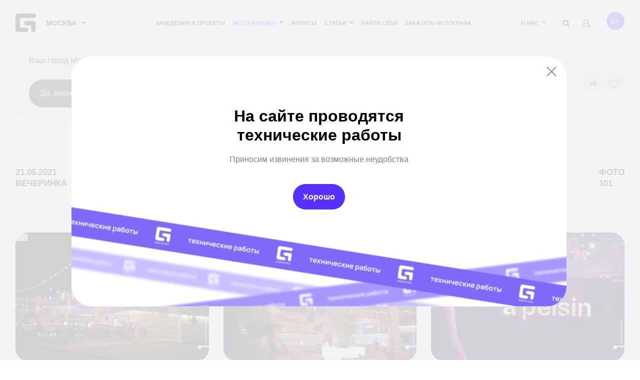

--- FILE ---
content_type: text/html; charset=utf-8
request_url: https://www.google.com/recaptcha/api2/anchor?ar=1&k=6Lfpr-IUAAAAACoxOvRA-kMsORuTGR97nLc_dJoN&co=aHR0cHM6Ly9nZW9tZXRyaWEucnU6NDQz&hl=en&v=PoyoqOPhxBO7pBk68S4YbpHZ&size=invisible&anchor-ms=20000&execute-ms=30000&cb=p4gzb1xp8nng
body_size: 48697
content:
<!DOCTYPE HTML><html dir="ltr" lang="en"><head><meta http-equiv="Content-Type" content="text/html; charset=UTF-8">
<meta http-equiv="X-UA-Compatible" content="IE=edge">
<title>reCAPTCHA</title>
<style type="text/css">
/* cyrillic-ext */
@font-face {
  font-family: 'Roboto';
  font-style: normal;
  font-weight: 400;
  font-stretch: 100%;
  src: url(//fonts.gstatic.com/s/roboto/v48/KFO7CnqEu92Fr1ME7kSn66aGLdTylUAMa3GUBHMdazTgWw.woff2) format('woff2');
  unicode-range: U+0460-052F, U+1C80-1C8A, U+20B4, U+2DE0-2DFF, U+A640-A69F, U+FE2E-FE2F;
}
/* cyrillic */
@font-face {
  font-family: 'Roboto';
  font-style: normal;
  font-weight: 400;
  font-stretch: 100%;
  src: url(//fonts.gstatic.com/s/roboto/v48/KFO7CnqEu92Fr1ME7kSn66aGLdTylUAMa3iUBHMdazTgWw.woff2) format('woff2');
  unicode-range: U+0301, U+0400-045F, U+0490-0491, U+04B0-04B1, U+2116;
}
/* greek-ext */
@font-face {
  font-family: 'Roboto';
  font-style: normal;
  font-weight: 400;
  font-stretch: 100%;
  src: url(//fonts.gstatic.com/s/roboto/v48/KFO7CnqEu92Fr1ME7kSn66aGLdTylUAMa3CUBHMdazTgWw.woff2) format('woff2');
  unicode-range: U+1F00-1FFF;
}
/* greek */
@font-face {
  font-family: 'Roboto';
  font-style: normal;
  font-weight: 400;
  font-stretch: 100%;
  src: url(//fonts.gstatic.com/s/roboto/v48/KFO7CnqEu92Fr1ME7kSn66aGLdTylUAMa3-UBHMdazTgWw.woff2) format('woff2');
  unicode-range: U+0370-0377, U+037A-037F, U+0384-038A, U+038C, U+038E-03A1, U+03A3-03FF;
}
/* math */
@font-face {
  font-family: 'Roboto';
  font-style: normal;
  font-weight: 400;
  font-stretch: 100%;
  src: url(//fonts.gstatic.com/s/roboto/v48/KFO7CnqEu92Fr1ME7kSn66aGLdTylUAMawCUBHMdazTgWw.woff2) format('woff2');
  unicode-range: U+0302-0303, U+0305, U+0307-0308, U+0310, U+0312, U+0315, U+031A, U+0326-0327, U+032C, U+032F-0330, U+0332-0333, U+0338, U+033A, U+0346, U+034D, U+0391-03A1, U+03A3-03A9, U+03B1-03C9, U+03D1, U+03D5-03D6, U+03F0-03F1, U+03F4-03F5, U+2016-2017, U+2034-2038, U+203C, U+2040, U+2043, U+2047, U+2050, U+2057, U+205F, U+2070-2071, U+2074-208E, U+2090-209C, U+20D0-20DC, U+20E1, U+20E5-20EF, U+2100-2112, U+2114-2115, U+2117-2121, U+2123-214F, U+2190, U+2192, U+2194-21AE, U+21B0-21E5, U+21F1-21F2, U+21F4-2211, U+2213-2214, U+2216-22FF, U+2308-230B, U+2310, U+2319, U+231C-2321, U+2336-237A, U+237C, U+2395, U+239B-23B7, U+23D0, U+23DC-23E1, U+2474-2475, U+25AF, U+25B3, U+25B7, U+25BD, U+25C1, U+25CA, U+25CC, U+25FB, U+266D-266F, U+27C0-27FF, U+2900-2AFF, U+2B0E-2B11, U+2B30-2B4C, U+2BFE, U+3030, U+FF5B, U+FF5D, U+1D400-1D7FF, U+1EE00-1EEFF;
}
/* symbols */
@font-face {
  font-family: 'Roboto';
  font-style: normal;
  font-weight: 400;
  font-stretch: 100%;
  src: url(//fonts.gstatic.com/s/roboto/v48/KFO7CnqEu92Fr1ME7kSn66aGLdTylUAMaxKUBHMdazTgWw.woff2) format('woff2');
  unicode-range: U+0001-000C, U+000E-001F, U+007F-009F, U+20DD-20E0, U+20E2-20E4, U+2150-218F, U+2190, U+2192, U+2194-2199, U+21AF, U+21E6-21F0, U+21F3, U+2218-2219, U+2299, U+22C4-22C6, U+2300-243F, U+2440-244A, U+2460-24FF, U+25A0-27BF, U+2800-28FF, U+2921-2922, U+2981, U+29BF, U+29EB, U+2B00-2BFF, U+4DC0-4DFF, U+FFF9-FFFB, U+10140-1018E, U+10190-1019C, U+101A0, U+101D0-101FD, U+102E0-102FB, U+10E60-10E7E, U+1D2C0-1D2D3, U+1D2E0-1D37F, U+1F000-1F0FF, U+1F100-1F1AD, U+1F1E6-1F1FF, U+1F30D-1F30F, U+1F315, U+1F31C, U+1F31E, U+1F320-1F32C, U+1F336, U+1F378, U+1F37D, U+1F382, U+1F393-1F39F, U+1F3A7-1F3A8, U+1F3AC-1F3AF, U+1F3C2, U+1F3C4-1F3C6, U+1F3CA-1F3CE, U+1F3D4-1F3E0, U+1F3ED, U+1F3F1-1F3F3, U+1F3F5-1F3F7, U+1F408, U+1F415, U+1F41F, U+1F426, U+1F43F, U+1F441-1F442, U+1F444, U+1F446-1F449, U+1F44C-1F44E, U+1F453, U+1F46A, U+1F47D, U+1F4A3, U+1F4B0, U+1F4B3, U+1F4B9, U+1F4BB, U+1F4BF, U+1F4C8-1F4CB, U+1F4D6, U+1F4DA, U+1F4DF, U+1F4E3-1F4E6, U+1F4EA-1F4ED, U+1F4F7, U+1F4F9-1F4FB, U+1F4FD-1F4FE, U+1F503, U+1F507-1F50B, U+1F50D, U+1F512-1F513, U+1F53E-1F54A, U+1F54F-1F5FA, U+1F610, U+1F650-1F67F, U+1F687, U+1F68D, U+1F691, U+1F694, U+1F698, U+1F6AD, U+1F6B2, U+1F6B9-1F6BA, U+1F6BC, U+1F6C6-1F6CF, U+1F6D3-1F6D7, U+1F6E0-1F6EA, U+1F6F0-1F6F3, U+1F6F7-1F6FC, U+1F700-1F7FF, U+1F800-1F80B, U+1F810-1F847, U+1F850-1F859, U+1F860-1F887, U+1F890-1F8AD, U+1F8B0-1F8BB, U+1F8C0-1F8C1, U+1F900-1F90B, U+1F93B, U+1F946, U+1F984, U+1F996, U+1F9E9, U+1FA00-1FA6F, U+1FA70-1FA7C, U+1FA80-1FA89, U+1FA8F-1FAC6, U+1FACE-1FADC, U+1FADF-1FAE9, U+1FAF0-1FAF8, U+1FB00-1FBFF;
}
/* vietnamese */
@font-face {
  font-family: 'Roboto';
  font-style: normal;
  font-weight: 400;
  font-stretch: 100%;
  src: url(//fonts.gstatic.com/s/roboto/v48/KFO7CnqEu92Fr1ME7kSn66aGLdTylUAMa3OUBHMdazTgWw.woff2) format('woff2');
  unicode-range: U+0102-0103, U+0110-0111, U+0128-0129, U+0168-0169, U+01A0-01A1, U+01AF-01B0, U+0300-0301, U+0303-0304, U+0308-0309, U+0323, U+0329, U+1EA0-1EF9, U+20AB;
}
/* latin-ext */
@font-face {
  font-family: 'Roboto';
  font-style: normal;
  font-weight: 400;
  font-stretch: 100%;
  src: url(//fonts.gstatic.com/s/roboto/v48/KFO7CnqEu92Fr1ME7kSn66aGLdTylUAMa3KUBHMdazTgWw.woff2) format('woff2');
  unicode-range: U+0100-02BA, U+02BD-02C5, U+02C7-02CC, U+02CE-02D7, U+02DD-02FF, U+0304, U+0308, U+0329, U+1D00-1DBF, U+1E00-1E9F, U+1EF2-1EFF, U+2020, U+20A0-20AB, U+20AD-20C0, U+2113, U+2C60-2C7F, U+A720-A7FF;
}
/* latin */
@font-face {
  font-family: 'Roboto';
  font-style: normal;
  font-weight: 400;
  font-stretch: 100%;
  src: url(//fonts.gstatic.com/s/roboto/v48/KFO7CnqEu92Fr1ME7kSn66aGLdTylUAMa3yUBHMdazQ.woff2) format('woff2');
  unicode-range: U+0000-00FF, U+0131, U+0152-0153, U+02BB-02BC, U+02C6, U+02DA, U+02DC, U+0304, U+0308, U+0329, U+2000-206F, U+20AC, U+2122, U+2191, U+2193, U+2212, U+2215, U+FEFF, U+FFFD;
}
/* cyrillic-ext */
@font-face {
  font-family: 'Roboto';
  font-style: normal;
  font-weight: 500;
  font-stretch: 100%;
  src: url(//fonts.gstatic.com/s/roboto/v48/KFO7CnqEu92Fr1ME7kSn66aGLdTylUAMa3GUBHMdazTgWw.woff2) format('woff2');
  unicode-range: U+0460-052F, U+1C80-1C8A, U+20B4, U+2DE0-2DFF, U+A640-A69F, U+FE2E-FE2F;
}
/* cyrillic */
@font-face {
  font-family: 'Roboto';
  font-style: normal;
  font-weight: 500;
  font-stretch: 100%;
  src: url(//fonts.gstatic.com/s/roboto/v48/KFO7CnqEu92Fr1ME7kSn66aGLdTylUAMa3iUBHMdazTgWw.woff2) format('woff2');
  unicode-range: U+0301, U+0400-045F, U+0490-0491, U+04B0-04B1, U+2116;
}
/* greek-ext */
@font-face {
  font-family: 'Roboto';
  font-style: normal;
  font-weight: 500;
  font-stretch: 100%;
  src: url(//fonts.gstatic.com/s/roboto/v48/KFO7CnqEu92Fr1ME7kSn66aGLdTylUAMa3CUBHMdazTgWw.woff2) format('woff2');
  unicode-range: U+1F00-1FFF;
}
/* greek */
@font-face {
  font-family: 'Roboto';
  font-style: normal;
  font-weight: 500;
  font-stretch: 100%;
  src: url(//fonts.gstatic.com/s/roboto/v48/KFO7CnqEu92Fr1ME7kSn66aGLdTylUAMa3-UBHMdazTgWw.woff2) format('woff2');
  unicode-range: U+0370-0377, U+037A-037F, U+0384-038A, U+038C, U+038E-03A1, U+03A3-03FF;
}
/* math */
@font-face {
  font-family: 'Roboto';
  font-style: normal;
  font-weight: 500;
  font-stretch: 100%;
  src: url(//fonts.gstatic.com/s/roboto/v48/KFO7CnqEu92Fr1ME7kSn66aGLdTylUAMawCUBHMdazTgWw.woff2) format('woff2');
  unicode-range: U+0302-0303, U+0305, U+0307-0308, U+0310, U+0312, U+0315, U+031A, U+0326-0327, U+032C, U+032F-0330, U+0332-0333, U+0338, U+033A, U+0346, U+034D, U+0391-03A1, U+03A3-03A9, U+03B1-03C9, U+03D1, U+03D5-03D6, U+03F0-03F1, U+03F4-03F5, U+2016-2017, U+2034-2038, U+203C, U+2040, U+2043, U+2047, U+2050, U+2057, U+205F, U+2070-2071, U+2074-208E, U+2090-209C, U+20D0-20DC, U+20E1, U+20E5-20EF, U+2100-2112, U+2114-2115, U+2117-2121, U+2123-214F, U+2190, U+2192, U+2194-21AE, U+21B0-21E5, U+21F1-21F2, U+21F4-2211, U+2213-2214, U+2216-22FF, U+2308-230B, U+2310, U+2319, U+231C-2321, U+2336-237A, U+237C, U+2395, U+239B-23B7, U+23D0, U+23DC-23E1, U+2474-2475, U+25AF, U+25B3, U+25B7, U+25BD, U+25C1, U+25CA, U+25CC, U+25FB, U+266D-266F, U+27C0-27FF, U+2900-2AFF, U+2B0E-2B11, U+2B30-2B4C, U+2BFE, U+3030, U+FF5B, U+FF5D, U+1D400-1D7FF, U+1EE00-1EEFF;
}
/* symbols */
@font-face {
  font-family: 'Roboto';
  font-style: normal;
  font-weight: 500;
  font-stretch: 100%;
  src: url(//fonts.gstatic.com/s/roboto/v48/KFO7CnqEu92Fr1ME7kSn66aGLdTylUAMaxKUBHMdazTgWw.woff2) format('woff2');
  unicode-range: U+0001-000C, U+000E-001F, U+007F-009F, U+20DD-20E0, U+20E2-20E4, U+2150-218F, U+2190, U+2192, U+2194-2199, U+21AF, U+21E6-21F0, U+21F3, U+2218-2219, U+2299, U+22C4-22C6, U+2300-243F, U+2440-244A, U+2460-24FF, U+25A0-27BF, U+2800-28FF, U+2921-2922, U+2981, U+29BF, U+29EB, U+2B00-2BFF, U+4DC0-4DFF, U+FFF9-FFFB, U+10140-1018E, U+10190-1019C, U+101A0, U+101D0-101FD, U+102E0-102FB, U+10E60-10E7E, U+1D2C0-1D2D3, U+1D2E0-1D37F, U+1F000-1F0FF, U+1F100-1F1AD, U+1F1E6-1F1FF, U+1F30D-1F30F, U+1F315, U+1F31C, U+1F31E, U+1F320-1F32C, U+1F336, U+1F378, U+1F37D, U+1F382, U+1F393-1F39F, U+1F3A7-1F3A8, U+1F3AC-1F3AF, U+1F3C2, U+1F3C4-1F3C6, U+1F3CA-1F3CE, U+1F3D4-1F3E0, U+1F3ED, U+1F3F1-1F3F3, U+1F3F5-1F3F7, U+1F408, U+1F415, U+1F41F, U+1F426, U+1F43F, U+1F441-1F442, U+1F444, U+1F446-1F449, U+1F44C-1F44E, U+1F453, U+1F46A, U+1F47D, U+1F4A3, U+1F4B0, U+1F4B3, U+1F4B9, U+1F4BB, U+1F4BF, U+1F4C8-1F4CB, U+1F4D6, U+1F4DA, U+1F4DF, U+1F4E3-1F4E6, U+1F4EA-1F4ED, U+1F4F7, U+1F4F9-1F4FB, U+1F4FD-1F4FE, U+1F503, U+1F507-1F50B, U+1F50D, U+1F512-1F513, U+1F53E-1F54A, U+1F54F-1F5FA, U+1F610, U+1F650-1F67F, U+1F687, U+1F68D, U+1F691, U+1F694, U+1F698, U+1F6AD, U+1F6B2, U+1F6B9-1F6BA, U+1F6BC, U+1F6C6-1F6CF, U+1F6D3-1F6D7, U+1F6E0-1F6EA, U+1F6F0-1F6F3, U+1F6F7-1F6FC, U+1F700-1F7FF, U+1F800-1F80B, U+1F810-1F847, U+1F850-1F859, U+1F860-1F887, U+1F890-1F8AD, U+1F8B0-1F8BB, U+1F8C0-1F8C1, U+1F900-1F90B, U+1F93B, U+1F946, U+1F984, U+1F996, U+1F9E9, U+1FA00-1FA6F, U+1FA70-1FA7C, U+1FA80-1FA89, U+1FA8F-1FAC6, U+1FACE-1FADC, U+1FADF-1FAE9, U+1FAF0-1FAF8, U+1FB00-1FBFF;
}
/* vietnamese */
@font-face {
  font-family: 'Roboto';
  font-style: normal;
  font-weight: 500;
  font-stretch: 100%;
  src: url(//fonts.gstatic.com/s/roboto/v48/KFO7CnqEu92Fr1ME7kSn66aGLdTylUAMa3OUBHMdazTgWw.woff2) format('woff2');
  unicode-range: U+0102-0103, U+0110-0111, U+0128-0129, U+0168-0169, U+01A0-01A1, U+01AF-01B0, U+0300-0301, U+0303-0304, U+0308-0309, U+0323, U+0329, U+1EA0-1EF9, U+20AB;
}
/* latin-ext */
@font-face {
  font-family: 'Roboto';
  font-style: normal;
  font-weight: 500;
  font-stretch: 100%;
  src: url(//fonts.gstatic.com/s/roboto/v48/KFO7CnqEu92Fr1ME7kSn66aGLdTylUAMa3KUBHMdazTgWw.woff2) format('woff2');
  unicode-range: U+0100-02BA, U+02BD-02C5, U+02C7-02CC, U+02CE-02D7, U+02DD-02FF, U+0304, U+0308, U+0329, U+1D00-1DBF, U+1E00-1E9F, U+1EF2-1EFF, U+2020, U+20A0-20AB, U+20AD-20C0, U+2113, U+2C60-2C7F, U+A720-A7FF;
}
/* latin */
@font-face {
  font-family: 'Roboto';
  font-style: normal;
  font-weight: 500;
  font-stretch: 100%;
  src: url(//fonts.gstatic.com/s/roboto/v48/KFO7CnqEu92Fr1ME7kSn66aGLdTylUAMa3yUBHMdazQ.woff2) format('woff2');
  unicode-range: U+0000-00FF, U+0131, U+0152-0153, U+02BB-02BC, U+02C6, U+02DA, U+02DC, U+0304, U+0308, U+0329, U+2000-206F, U+20AC, U+2122, U+2191, U+2193, U+2212, U+2215, U+FEFF, U+FFFD;
}
/* cyrillic-ext */
@font-face {
  font-family: 'Roboto';
  font-style: normal;
  font-weight: 900;
  font-stretch: 100%;
  src: url(//fonts.gstatic.com/s/roboto/v48/KFO7CnqEu92Fr1ME7kSn66aGLdTylUAMa3GUBHMdazTgWw.woff2) format('woff2');
  unicode-range: U+0460-052F, U+1C80-1C8A, U+20B4, U+2DE0-2DFF, U+A640-A69F, U+FE2E-FE2F;
}
/* cyrillic */
@font-face {
  font-family: 'Roboto';
  font-style: normal;
  font-weight: 900;
  font-stretch: 100%;
  src: url(//fonts.gstatic.com/s/roboto/v48/KFO7CnqEu92Fr1ME7kSn66aGLdTylUAMa3iUBHMdazTgWw.woff2) format('woff2');
  unicode-range: U+0301, U+0400-045F, U+0490-0491, U+04B0-04B1, U+2116;
}
/* greek-ext */
@font-face {
  font-family: 'Roboto';
  font-style: normal;
  font-weight: 900;
  font-stretch: 100%;
  src: url(//fonts.gstatic.com/s/roboto/v48/KFO7CnqEu92Fr1ME7kSn66aGLdTylUAMa3CUBHMdazTgWw.woff2) format('woff2');
  unicode-range: U+1F00-1FFF;
}
/* greek */
@font-face {
  font-family: 'Roboto';
  font-style: normal;
  font-weight: 900;
  font-stretch: 100%;
  src: url(//fonts.gstatic.com/s/roboto/v48/KFO7CnqEu92Fr1ME7kSn66aGLdTylUAMa3-UBHMdazTgWw.woff2) format('woff2');
  unicode-range: U+0370-0377, U+037A-037F, U+0384-038A, U+038C, U+038E-03A1, U+03A3-03FF;
}
/* math */
@font-face {
  font-family: 'Roboto';
  font-style: normal;
  font-weight: 900;
  font-stretch: 100%;
  src: url(//fonts.gstatic.com/s/roboto/v48/KFO7CnqEu92Fr1ME7kSn66aGLdTylUAMawCUBHMdazTgWw.woff2) format('woff2');
  unicode-range: U+0302-0303, U+0305, U+0307-0308, U+0310, U+0312, U+0315, U+031A, U+0326-0327, U+032C, U+032F-0330, U+0332-0333, U+0338, U+033A, U+0346, U+034D, U+0391-03A1, U+03A3-03A9, U+03B1-03C9, U+03D1, U+03D5-03D6, U+03F0-03F1, U+03F4-03F5, U+2016-2017, U+2034-2038, U+203C, U+2040, U+2043, U+2047, U+2050, U+2057, U+205F, U+2070-2071, U+2074-208E, U+2090-209C, U+20D0-20DC, U+20E1, U+20E5-20EF, U+2100-2112, U+2114-2115, U+2117-2121, U+2123-214F, U+2190, U+2192, U+2194-21AE, U+21B0-21E5, U+21F1-21F2, U+21F4-2211, U+2213-2214, U+2216-22FF, U+2308-230B, U+2310, U+2319, U+231C-2321, U+2336-237A, U+237C, U+2395, U+239B-23B7, U+23D0, U+23DC-23E1, U+2474-2475, U+25AF, U+25B3, U+25B7, U+25BD, U+25C1, U+25CA, U+25CC, U+25FB, U+266D-266F, U+27C0-27FF, U+2900-2AFF, U+2B0E-2B11, U+2B30-2B4C, U+2BFE, U+3030, U+FF5B, U+FF5D, U+1D400-1D7FF, U+1EE00-1EEFF;
}
/* symbols */
@font-face {
  font-family: 'Roboto';
  font-style: normal;
  font-weight: 900;
  font-stretch: 100%;
  src: url(//fonts.gstatic.com/s/roboto/v48/KFO7CnqEu92Fr1ME7kSn66aGLdTylUAMaxKUBHMdazTgWw.woff2) format('woff2');
  unicode-range: U+0001-000C, U+000E-001F, U+007F-009F, U+20DD-20E0, U+20E2-20E4, U+2150-218F, U+2190, U+2192, U+2194-2199, U+21AF, U+21E6-21F0, U+21F3, U+2218-2219, U+2299, U+22C4-22C6, U+2300-243F, U+2440-244A, U+2460-24FF, U+25A0-27BF, U+2800-28FF, U+2921-2922, U+2981, U+29BF, U+29EB, U+2B00-2BFF, U+4DC0-4DFF, U+FFF9-FFFB, U+10140-1018E, U+10190-1019C, U+101A0, U+101D0-101FD, U+102E0-102FB, U+10E60-10E7E, U+1D2C0-1D2D3, U+1D2E0-1D37F, U+1F000-1F0FF, U+1F100-1F1AD, U+1F1E6-1F1FF, U+1F30D-1F30F, U+1F315, U+1F31C, U+1F31E, U+1F320-1F32C, U+1F336, U+1F378, U+1F37D, U+1F382, U+1F393-1F39F, U+1F3A7-1F3A8, U+1F3AC-1F3AF, U+1F3C2, U+1F3C4-1F3C6, U+1F3CA-1F3CE, U+1F3D4-1F3E0, U+1F3ED, U+1F3F1-1F3F3, U+1F3F5-1F3F7, U+1F408, U+1F415, U+1F41F, U+1F426, U+1F43F, U+1F441-1F442, U+1F444, U+1F446-1F449, U+1F44C-1F44E, U+1F453, U+1F46A, U+1F47D, U+1F4A3, U+1F4B0, U+1F4B3, U+1F4B9, U+1F4BB, U+1F4BF, U+1F4C8-1F4CB, U+1F4D6, U+1F4DA, U+1F4DF, U+1F4E3-1F4E6, U+1F4EA-1F4ED, U+1F4F7, U+1F4F9-1F4FB, U+1F4FD-1F4FE, U+1F503, U+1F507-1F50B, U+1F50D, U+1F512-1F513, U+1F53E-1F54A, U+1F54F-1F5FA, U+1F610, U+1F650-1F67F, U+1F687, U+1F68D, U+1F691, U+1F694, U+1F698, U+1F6AD, U+1F6B2, U+1F6B9-1F6BA, U+1F6BC, U+1F6C6-1F6CF, U+1F6D3-1F6D7, U+1F6E0-1F6EA, U+1F6F0-1F6F3, U+1F6F7-1F6FC, U+1F700-1F7FF, U+1F800-1F80B, U+1F810-1F847, U+1F850-1F859, U+1F860-1F887, U+1F890-1F8AD, U+1F8B0-1F8BB, U+1F8C0-1F8C1, U+1F900-1F90B, U+1F93B, U+1F946, U+1F984, U+1F996, U+1F9E9, U+1FA00-1FA6F, U+1FA70-1FA7C, U+1FA80-1FA89, U+1FA8F-1FAC6, U+1FACE-1FADC, U+1FADF-1FAE9, U+1FAF0-1FAF8, U+1FB00-1FBFF;
}
/* vietnamese */
@font-face {
  font-family: 'Roboto';
  font-style: normal;
  font-weight: 900;
  font-stretch: 100%;
  src: url(//fonts.gstatic.com/s/roboto/v48/KFO7CnqEu92Fr1ME7kSn66aGLdTylUAMa3OUBHMdazTgWw.woff2) format('woff2');
  unicode-range: U+0102-0103, U+0110-0111, U+0128-0129, U+0168-0169, U+01A0-01A1, U+01AF-01B0, U+0300-0301, U+0303-0304, U+0308-0309, U+0323, U+0329, U+1EA0-1EF9, U+20AB;
}
/* latin-ext */
@font-face {
  font-family: 'Roboto';
  font-style: normal;
  font-weight: 900;
  font-stretch: 100%;
  src: url(//fonts.gstatic.com/s/roboto/v48/KFO7CnqEu92Fr1ME7kSn66aGLdTylUAMa3KUBHMdazTgWw.woff2) format('woff2');
  unicode-range: U+0100-02BA, U+02BD-02C5, U+02C7-02CC, U+02CE-02D7, U+02DD-02FF, U+0304, U+0308, U+0329, U+1D00-1DBF, U+1E00-1E9F, U+1EF2-1EFF, U+2020, U+20A0-20AB, U+20AD-20C0, U+2113, U+2C60-2C7F, U+A720-A7FF;
}
/* latin */
@font-face {
  font-family: 'Roboto';
  font-style: normal;
  font-weight: 900;
  font-stretch: 100%;
  src: url(//fonts.gstatic.com/s/roboto/v48/KFO7CnqEu92Fr1ME7kSn66aGLdTylUAMa3yUBHMdazQ.woff2) format('woff2');
  unicode-range: U+0000-00FF, U+0131, U+0152-0153, U+02BB-02BC, U+02C6, U+02DA, U+02DC, U+0304, U+0308, U+0329, U+2000-206F, U+20AC, U+2122, U+2191, U+2193, U+2212, U+2215, U+FEFF, U+FFFD;
}

</style>
<link rel="stylesheet" type="text/css" href="https://www.gstatic.com/recaptcha/releases/PoyoqOPhxBO7pBk68S4YbpHZ/styles__ltr.css">
<script nonce="ODX5ynNVyUNXiPqeGQXqlg" type="text/javascript">window['__recaptcha_api'] = 'https://www.google.com/recaptcha/api2/';</script>
<script type="text/javascript" src="https://www.gstatic.com/recaptcha/releases/PoyoqOPhxBO7pBk68S4YbpHZ/recaptcha__en.js" nonce="ODX5ynNVyUNXiPqeGQXqlg">
      
    </script></head>
<body><div id="rc-anchor-alert" class="rc-anchor-alert"></div>
<input type="hidden" id="recaptcha-token" value="[base64]">
<script type="text/javascript" nonce="ODX5ynNVyUNXiPqeGQXqlg">
      recaptcha.anchor.Main.init("[\x22ainput\x22,[\x22bgdata\x22,\x22\x22,\[base64]/[base64]/[base64]/[base64]/[base64]/UltsKytdPUU6KEU8MjA0OD9SW2wrK109RT4+NnwxOTI6KChFJjY0NTEyKT09NTUyOTYmJk0rMTxjLmxlbmd0aCYmKGMuY2hhckNvZGVBdChNKzEpJjY0NTEyKT09NTYzMjA/[base64]/[base64]/[base64]/[base64]/[base64]/[base64]/[base64]\x22,\[base64]\x22,\x22C8KAw4/Dl3/DvMOww5fDtMOnw6ZKOMOHwowjw4E+wp8NdsOKPcO8w53Dt8Ktw7vDiVjCvsO0w7jDt8Kiw69taHYZwobCu1TDhcKhVmR2W8OjUwdyw5rDmMO4w6TDuClUwr4Cw4JgwqTDtsK+CGo/w4LDhcOXScODw4NPHDDCrcOVPjETw4tsXsK/wrDDvyXCgnTCm8OYEUXDrsOhw6fDsMOGdmLCr8O0w4EIXFLCmcKwwqp6woTCgG1HUHfDrCzCoMObUz7Cl8KKFHVkMsOPF8KZK8OhwpsYw7zCkjZpKMKzJ8OsD8KhH8O5VR/CqlXCrm7DpcKQLsOeKcKpw7RSZMKSe8O7wow/[base64]/DmyvCrMO3w4zCuWAQw5HCmnxrw53DnyfDmRAuABPDjsKAw5/CicKkwq5Ew7HDiR3CrMOkw67CuW7CqAXCpsOJeg1jFcO0woRRwpjDlV1Gw7F+wqtuAMOEw7Q9chrCm8KcwqBnwr0eWMOBD8KjwqpxwqcSw6hyw7LCngTDo8ORQVLDhCdYw4HDpsObw7xGMiLDgMKMw6Vswp5VQCfCl1Jkw57CmVE6wrM8w7XChA/[base64]/DksOywqZJdsOoLT5XJMKoU3xPwpsLwofDgE5lRGbDhhPDn8KNHMKSwqfCoHBUecOMwrNobsKNCybDhXgePnYGH0/CsMOLw6jDqcKawprDncOzRcKUVkoFw7TCoEFVwp8Da8Kha03Cg8Kowp/CiMOmw5DDvMO2PMKLD8OQw4bChSfCncKiw6tcRGBwwo7DiMOwbMOZGsKUAMK/wokVDE45Qx5McH7DogHDoEXCucKLwozCmXfDksOlaMKVd8OTDCgLwrgXR3otwrU/wozCpcO5wp5ZZ3DDkcOMwr3CqW/CssODwrVJS8OQwqd0K8OqXTHCnxtKwpVzYlPDuArCjCLDq8OgB8KzPUbDlMOXw6PDu2Bgw6rCq8ODwpbCosOxcsKWJBNADcKNw7tOPxrCg0bCnwHDu8OMMl0FwolTYDFPZcKKwrPCr8OKaUbCuT0uWxE4FkrDt3EwFRbDuEzDhhJdKnjCpcOTwqHDgsKwwq/CvV0+w5bCicKxwrUVNcOVd8KIw5ArwpomwpTCscKQwqlDN2taZ8KjfBg+w4tbwrpNRAlccSDCqlDCi8KGwrxVKwcnwq3CnMOww6wQw5bCssOuwrQ+ZcOmSUrDuBkOfV3CmH7DmMOKwos0wpINCihtwrfCvjhuc0R5M8Ohw67DtzzDtsOFPcOHLjZWak/[base64]/Cg8OJw5jDiR3CnBY5wqwQwpbDq8Opw6LCosKKwpHChxHCoMOIIUhATXoDw5vDvTXDn8KSbcO2H8OFwobCt8OnGMKOw5nCmUrDpsO4acOMExTDvV88wod1wr1RTcOtwrrCpSh4wrt7Gm13wqXCrDHDjMKbccKww4DDnQ53dRnCmmFSb0nDv3VBw7I4MsOSwqxzMsK/wpQIw60lK8K+RcKJw4bDucKBwro3I2nDrHnCk08nWE1mw6ERwpLCiMKAw7sxcMKMw4zCqBrCsDbDjGvCsMK2woM+w6/Du8OaScOrcsKOwrwPwq4hLE7DlsKkwprCssOWTH/DtMKmwq3CtyQWw64Twq8iw5thEHhTw47CnMKkfRlNw499dDJzBMKDRMOkwoEuWVXDpcOaXnLClHYYBsOZGkbCvMOPIsKdehBqZEzDmsKEbVFow4/ClgvCvsOmJSjDg8KLImFCw7VxwqkIw5gEw5VBUMOMBGXDr8K1EcOuCVdpwr/Dmy3CksOLw6x1w7ktR8Ocw65Fw5VWwonDm8OmwoMlOEVfw4/Dr8KGeMK4XALCsCBiwoTCr8KSw74TXQhfw4vDhsObVypwwoTDiMKHR8OYw4rDnlt6U3jCkcO4WcKJw6XDoQjChMOfwrzCv8OzandXU8K2wqwDwr/CnsKBwoHCqxrDgcKDwogdTMKGwrNEFsKxwoNUBMKLO8Kvw7NTD8KrGMOtwoDDp3sXw5RswqgHwpMpFsOWw5VPw406w6VrwqjCm8Ozwo9gCm/Dj8KZw6wZaMKDw6IjwogIw5nCjzXCq09/wqjDjcODw5NMw541FsK0bMKTw4bCswXCoV3DiHXDg8KtUcOwbMOcGMKmNsOnw65Uw5bChMK5w6jCvMOpw4TDs8OSEyclw79hbsOwACzDrsKyYFzDh0kVbcKTOsK3X8Khw4Fbw4Iuw4Vaw6M1G0ZcaDTCtGVOwpPDusKEUSDDj13Dh8OawopBwrbDlk/CrcOrEMKbDEcJA8KSZsKqMSbDmEjCtU9aZ8Kow4TDusK2wpfDsTfDvsOQw6rDhGvDqgpdw6ABw4Q7wptpw77DvcKuw6jDhcOpwpJ/[base64]/DvcOkXXzDmMOTFyPCvBXDmU4nMMKMw4MGw4HDoSrCscKbwpjDtMKaScO/wrNPwoHDnsOawpBuw7bCsMKdX8OIw5UJfMOhfDNlw7zCmMKlwpwuEGLDqmvCgRcwcA9Dw6PCm8OPw4XClMKSVcKTw7HDmkweEMKYwrFowqzCk8KuKj/CvsKHw77CqQAow4rDnWdcwoI5J8KAwqIJFMOBUsK2KsOIBMOsw7jDkxXCncO4SCo+H0PCtMOsEcKUGmsLHhhIw7UPwopnb8Kew4c0b0h7AcOwHMOzw6/[base64]/CvMKlAUnDvMK9w4Q0LMK8Vn5DwpJAOsOSbjggWn8Fw7k5SRtiTMOFa8OrSsK7wq/Dp8OswrxMwp0uecOFwpt+VVoxwojDtE4YH8OsJ2kkwofDk8KHw4lOw5DCtsKMf8Kgw6vDozfCpMOnLMO9w47Di0PCrFXCgcOGw6w8wo/[base64]/dW/Co8K2CMKuw4DCt1UmwpLDqMK7cnZhwpYaCsKjw7EIwo3DmALCoirDpG7DuVljw6FuCS/ChVLDocKfw4VzVzzCmcKQa0hGwq7ChsKqw7PCqEtWT8KYw7dzw7hDFcOwBsOtX8K5woIbGcOQIMKLFMOKwrnCisKQHjACbht4LAJxw6NYwrTDlMKCTsO2aRHDqsK5ZUg+a8ODKsOJw5/CpMKwNwNww4vChgnDo0PCqMOkw4LDkSRZw40FADzCh07DosKMwoJXCjU8OD7CmFLCswvDnMKDXsKswo/DkXUjwp/[base64]/Du8O5w5B1Lzo1wofCo8KQe8KeFnbCisO7ZVBwwr0nCsKzNcK3w4ENw7oKasOIw59zw4Akwo3CgcOCGBs/JsOiZTXCgH/CosOswpNwwrhNw44TwpTDtcKKw7rCqlbCsBLDm8OKM8KbHDclFF/CgEzDqsKrMiQNJioLKk7CgWh/[base64]/w7rCq8Klw6Y1wq7CtyfDtFNnaztNw55Cw6/CunTCgDLCs2FOWFQmbMOmHcO6wrTDlGvDmQPDhMOIc1kEW8KORWsZw7YSf0hDwrM1wqbCjMK3w4/Dm8O3fSQVw5PCo8OJw48/C8KBFiTCnMK9w7gqwosHbGTDh8OQDRd2Dg3DmgHClRoww7IBwq4LI8OOwqBEecKPw7VZcMOjw6Y/[base64]/G0nDtMKawoHCusO+wrZ0w6Abw6/Dh8Kaw51VNBzCqn/[base64]/Csk0SwpTDkg7CunfCocKCwoYdwpvClkHCkjRmKsOfw7fCgcKMQgHCkcOAwqAew5DCrQDCicOcLMOewqrDksKqwpwvHsOvEMOXw7zDvxbCg8OUwprCi0bDsSkgVMOGW8OPcsOiw5B+wrfCoXQzRsK1w6LChnV9N8OCwpPDtMOYN8Kdw4HDgcO0w51yf35WwowsI8KRw5/DoD0pwrTClGnCmBzCvMKaw6kLT8KYwphPJD1Ow5vCrll4S2czUcKOG8O3QhDClFbDqXU5IDcTw6rCoiQXC8KtDsOlTDzDn1MMLsKKwrAHFcO0w6B0a8K/wrLClHUOXGJUHSVcHMKDw7HDu8K3RcK8wohbw4DCpRjCvChPwozDmnvClcK4wo0QwqnDmG/Cqkxtwokxw7XDlAQRwoI5w5/CulHClQNSNnx6RSFRwqDCp8OSMsKFXDwTR8OIwpvCnsOIw7bDrcOGwrYkfi/DsRxaw7tMYsKZwpfDik3DgMKbw6wOw4rDkMK1XRjCp8KPw5bDoUEMSW/CrMOPwqNkCk1CaMKWw6LCqMOJGlkLwrHClcOBw4nDq8KJwpwwW8OFRMOuw40Uw63Dp2YvdiVrRMOmRXvDrMOod35SwrfCkcKGw6B9Jh3CjynCgcO+BsOLaB7DjQROw58OAn/Dj8KJQcKTB2F2QsKBHk17wq52w7/CscOAahbChSliw6HDjMKQwqQZwrvCrcKEwoXDvVXCoyBHwrfDvcOOwowfH15lw7lew6saw7PCgFpwW3jCkRjDuTdQJi4ZOcO1R0U+wotzUhh8QDnDrV4hwp/DpcKew4QzAyXDu3IPwq40w5/CuyNHU8KwTS1Zwp8gMsOTw7AWw5HCgnkHwqTCh8OmEh/DlyfDsnpgwqwGDsKKw6gywo/CkcOTw4bCgTpnOMODSMKra3bCmjfDsMOWwrpHfMKgw68xd8KDw6oAw7cEOMKYAjjDmk/CusO/Y2oxwosDGS3DhjN2wqLDjsO/R8KRH8OQLMKUw5LDisOowp5ew756QQHDhnp5T0Ztw4Z8WcKGwqATwpXDojQ1AcOrHwtAA8Ofwq3DjgZvwpFXCWjDswzCvzLCsizDnsOKa8KdwowGHSQyw7knw69lwoJ1QGHCosOcWCLDkDx2BMK6w4/CgBRZZlrDnyvCo8KNwrcvwpcgFjVhdcK4wptQw7NRw4NwKTgbS8OtwrBOw6nChcObIcOSI3J5aMOVGRN+agzDpMO7AsOmGsOGcMKCw5vCtcOYwrAbw7s4w6PCiHNKQHtkwoTDsMKvwqxDw5MvekIEw6nDhlbDtMODQk7CucO2w6zCih7CnlbDosKdL8OvacO/[base64]/CssOywoAmEDkTFlTDmRzCk8OzIDxPw7tSOHTDq8Ktw6UAw50qYcOYw50ewq7CscOQw6goPl9+CzTDm8KmEwzCjMKzw7TCu8KBw4sTOsOOaHNBeAjDjcOOwqwvCXrCosKcwqhbajtAwpMWPl3DukvCiEUaw5nCu07Do8KhBMKBwo4ow4NVBTYjU3Ylw4HCqAJHwr/CuwfCmRJkWBfDg8OtchzCscOqSMKgwr42wq/CpEI/wrAfw4lYw5vCssO7TTzCq8KHw6/[base64]/w4zCpcOHw5LDoMKtDcKqFjE4woFFN3zDv8Ozwolqw7PDvFTDtzTCh8OTYcK+w5k/w7ULemjCkRzDjQl0LC/CsjvCpcKsNyfCjlMjw5/[base64]/[base64]/wpzDnMOOGcK3XsO3wrHDpcOzBxEvwrp4eMK6X8OVw5/DosKRLD1fdsKCQMOYw4cyw6nDksOWAcO/KcK+QjbDssKfwpUJTsKrZWdlC8OrwrpQwoEvX8ObE8OswoNlwoIQw5XDuMOTBHXDisOSwohMMGHDvMKhBMOkSAzDtBLCi8KkSlY5X8KgcsOHXy0mZ8KIBMO2WsOrIsOWAFUqFkpyd8O9UVs0Qh3DrHtaw4dCcip9QcK3YXrCpRF/w7V2wr55VHItw6bCssKzbEBVwoxOw7NXw5HDqxvDrFbDq8KScFnCqlvCsMKhKcKEw6pVdcOwEEDDgcKWw5rCgV3Cr3fCtFRLwq/[base64]/[base64]/CtzJ6w4R9w7RMYMK9RcOyR8KPwrc8w5bCunJ/wq/[base64]/[base64]/TH5wwpNHwrA/GMKMw5PDl8OyF8Oyw59ScMOCworCj0/DnDVrHHxXGcOyw5ozw7JreF8+wqTDukTCssOVccOJHQHDjcKjw68bwpQIfMOrcnrDoXjCmsO6wqNqWMKPR3Epw6XCjsO3woZaw4rDpMO7XMOlVkhiw5V3fGtzw4suwrLCmCHCjHHCmcKWw7rDt8OBZW/DscKMDTwXw67CumNQwpM+RXBlw4jDmcOQw5rDuMKRR8K0w6zCrMOCWMOYc8OvPsOQwq8pdsOlKcKhIsOwBVHCknfClU3Cj8OqP13CiMKRe0/[base64]/[base64]/[base64]/[base64]/[base64]/ScO3MEshwptQSj/[base64]/EhvCvwkmw6nDqnMuw4YywrPDhGwRJCbCjsOZw6p8HcOOw5zDjS/DgsOVwo/DgsOEG8Ohw4XChB9vwp5EAcKow57DpsKQOUE9wpTDqmHCp8ObIz/DqsOTwoHCk8OIwoTDqTjDp8OHwpnChTIQEhQ1TnpBM8KtE2U1Rz0mDSDCvA/DgHwww6vDqxI2HMOmw4VbwpTDsxrChy3DvsK7wpFPLEhqYMOTSgTCosOABR/Ds8KHw5dSwp4TG8Kyw75nXcO9QnNgBsOmwpTDsD1Iw7bCnRrDuzTCoWjDgcOfwo0+w77DpB7CpAxgw7FmwqTDgsOiwo8ka1fCksKiUDlsa0VJwpxTMWnCoMOec8K3PkwKwqdZwrlmG8KWUMOVw5zCk8K/w4TDpAYMccKTXVbChnkSNzAYw4xOW28uccOOMEFpSlxoUEBHcCgaO8OMQSx1wqzDhFTDhsK1w58Qw6PDpjfDuWZXVsK6w4DCv2wDCsKYGnHCg8O1wokew77Cslkywr/CicOSw6TDncO1HsKWw5vDgAxgTMOZwrtRw4dYwohkVk9lAlxeM8KbwoPCr8KIP8Oxw6nCm0pFw4TCkURIw6gUw5xtw44KVMOLDMOAwooic8O4wqUmchliw78KKE8Rw5NBL8O9w6rDhjDDksKuwp/[base64]/Dk8K/[base64]/CrmFgKT/[base64]/DlnFMwolXwp7DhAbDlzwLwq4vw7nCiQTCosO/WAfDn2PCscO6w6fCosKcHTjDl8KFw6x+wqzCvsKlworDoH5EagM4w58Rw4QoCFDDlzocwrfCjcO1D2kiLcK4w7vCt0EUw6d0XcO6w4kiXm/DqSjDt8ONScKRekAQS8K4wp4xwpjCtSdzTlQcASxLwqzDuxEWw5wrwqFrIUrDvcOVwrzDtSMCZ8OtNMKDw7JrYkFow61KNcK5JsKqSS8XHRLDvsK2wrzDjcKdesOKw6DCgjF/[base64]/Cl8OMd8ORw4NpQsOGcQLClEAvW8K0wrTDrE/DucK5DQgmNQ/[base64]/Cv8OfwqZAXsKjLsK9WcOcw7oDwo/CmlkydcKwBsKMw5jCm8K0wqXDusKxfMKIw7HCgMOBw6/CiMKpw4A9woRhQgcsJsOvw7PDhcOyWGxHEFI0w6kPOTnCn8O3PcOQw5zCqcOlw4XDoMO8EcOrIwDCv8KhNMOPWQXDkMKJwohTw4/DncOLw4rDsQvCl1zDsMKISQzDonDDqk9ZwqHCssK2w6IbwpbCssKyD8Kjwo3CmsKAwr1SWsKrw4/DpTrDmn7DnQzDtD7DoMOFecKYwrjDgsOtw6fDosO/[base64]/w5LCg8KLAcKQwoV4McKewrPCr8K7wqEJw7PDicOLw4HDvcKmTsKjbhjCncKSw7DCnQLDvRDDmsK3wqTDghZ4wooQw5JpwpDDhcO9fS5IbhLDrsKEF2rCncK+w7LDg3gKw5fDvn/DrcKcwpTCtkzCgDcWJH8IwpXDj2/CjX5kdcOYwp5jMybDsVItd8KTwoPDtHR+wo3CkcORax/CvTPDr8KUb8KtZ0fDisO+QCpbXkc7XlZGwrXCjgTCoCF9w63CiSDCrxtnCcODw7nCh2LDskRQw63DpcOUYVPCn8OfIMOYeGdnXjnDsFNewq87w6XDvinDrHV1wpnDisOxe8KuaMO0w67DkMK/wrotW8OvdMKKBlnChT3DrEUcCyPCoMOFwoJ4f24gw5HDqX8tXCfClAtFNsK2UFhUw4HCggrCukIFw5R1wrNJBjPDkMOBMFcNEApcw7jCuBtawrnDrcKSRw/CoMKKw43Ds0zDr2HCjcK6wr3ClcKWwpk7bMO6wozCiErCp3vDsn/[base64]/DtVRmwqfCl8O+w6Edw69owrPCpMKNeQTDrXzCo8OewqVzw6kGOcKsw5rClEnCqcOhw7nDgsOQcEfDq8OYwqXCkXTCoMKZDWLCqGlcw5TCnsOrw4YiR8OewrPCvVxewqxww63CosKYYcO+ChjCt8O8QGbDi1kdwqrCsTouw61uw4U/FHbDhHZYw69rwqguwpBcwpl9w5J7DUrDkBHCscKrw73CgcOfw6kEw4J3woJAw4bCu8ObCCETw603wokUwrTCihfDlMO3PcKnA13CtV5EXcOmAXp0VMO8woTDnwvCrgEQw6lFwrTDj8KIwrk0RcK/w5FJw7caBykMw4RDfCEqwqnDslLDkMOMUMKELcK7PzA4VyEzwofCm8Oswr17B8OKwqwzw787w7/DpsO7PTFjDF7ClMO9w7PCpG7DjsO4YMKdCcO8XzDCssKXQsOdXsKnSAfDlzZ8dBrCgMO9NMOnw4fDmsKkCMOqwpQPw4QwwpHDoSZfSy/[base64]/DpsOpPMKASSTDuMKQccKCAQR7dkZYSyjCvElCw7zCoFfDojPCnsO1D8K3cUwgEGHDlcKKw54HBizCgMOzw7DCn8O+w458K8Ktw5kVaMKCMcKBQMO0w6HCqMKrC1fDqzVjElAAwpIvd8OLBCZebMO/wpLCicObw6J9IcKMw6nDoQMcwrbDlsOWw6XDocKqwpd0w53Cl0jDpgDCusKTwrHDpMOmwo3DssOMwoDCjcKvc2EXBcKyw5hfw7IjSWnCqX/Cv8KUwp/DjcOIM8K/wo7Cg8OFJ0cqTC0yecKXdsOtw7nDqWPCjD0twp3CiMKXw5jDjnzDkUDDjDjCi3zCvEogw5Iiwqsvw75SwqzDmRo2wpd7wojCkMKQIcOPw6RWS8Oyw4vChjfDmGgAEw9gdsOLOBDDh8K9w6RDcRfCmcK2DcO4DylSwq4AWi5vZgduwogha28/w5sNw6FxasO6w75LVMOXwqjCmXN+VMKzwrjCr8OpRMOtf8OYek3CvcKEwoEsw5h/woJ/X8OAwolhw5XCjcKnFcKrF2/CoMKswrzDmcKGKcOlCsOYw4I/w4ECQGhqwpbDl8O1w47ClTvDpMOLw6Zkw6nCoXbCjjZgL8KPwo3DtjlNB27CmVAVGMKpLMKKL8KdG3rDnw8UwoHCrcO9CQzCnzcsIcOAecOEw74lEmbDulYXw7LDmD4HwpTDljNEVcKzccK/B2HCr8Krwq3DsS3DsUsFPcOiw4PDv8O7IzbCqsKgfMOXw4QrJFfDuy9xw77DgV1Xw65pw7UFwqfCq8K/w7rCgx4bw5PCqC0XRsOIJlMSTcOTP1hNwqEWwrYAAzXCjVfCqsOvw55dw5rDk8OSw5MCw69owqxTwrrCt8OmNMOYFkdmCj7CssKFwpV2wpLDgsKUw7AaaR5OfUA6w51vUcO/[base64]/DrsKHw4rCrncnTMKAwr/Dj8KCwo1aw7sOLFZtTzjCslrCpHDDnSHCgcKkPsO/wojDlS/DpXFYw4BoJsKKKA/CvMKGw43Di8OSA8KcVRZ/[base64]/[base64]/RkHDhyrCqAthw7wYEnRKwq5ZZMONTDtew5TDl3LDvMO1w613wo/DiMOwwoLCvzc5GMK6wrrChMO+YMKaWCjCizHDtWjCp8O9SsKqw7Q/wozDrR4Nw61qwqLCi0cVw4DDjWTDs8OSwofDtcKyIMO8RWBzw4rCuzktCcKkwpYNw69/w4xJKiIhV8Orw5VXIQ1Uw5ROw4XDvXEsd8OvewsvF3PCnwDCuD5bwqBxw6PDnsOXDMKMcHZYUsOGMsOxwrsDwpBXHB7Dkgp/IMK8RWHCgBXCvsOCwp4OYcK/Z8OGwoN2wrJtw5XDoy9pw5UnwrdxbMOGNR8Jw7/ClMKPAjrDjMObw7pswq8UwqAYdlPDu1nDj1TCmCsOLB97YMKxBMOJw7ZIAx7DksK9w4zCvsKaN1zCimrCrMOmJMOCYVDCicK+w5s+w6c9wrLDkWsIwq/CuzjClcKXwoVjMhh9w7AOwrzDsMOBYDPDijPCt8OsfMODUTZXwqjDvSfDmy8CXsOHw6FQX8Obe1RGwroTcMK6c8K0dcOCMkwjw543wqvDssObwrnDjcO9wp5qwq7Dh8KpbsOeSsOILVzCnGnDkWPCmlZ5woTDicKOw6Iywq/CqcKqK8OKwoBcw67CvMKEw4vDtMKqwpvDrlTCvybDuV1ebsK2FsOdUilswo0WwqRqwrnDu8O0Gn/DvHVtEMKDMBnDjyYiL8OqwqHCisOJwrDCk8OtDWzDgcKdw4kAw4LDt3rDpBcZw6XDk1ccwpfCnsK3RsK8w4nDs8K6NmkNw5XCgWYHGsOmw4wkcsOMw7wee00sF8O1bcOvb0TDhFgrwosAwpzDnMKPwolaacOHw4fCg8Kawr/DmHTCo1lHwr3Cr8K3woTDrcOZU8KqwqMiI3tQL8KGw6PCvjpZOw7DusO9RWoZwpPDrRJzwrlCUMKnOsKmecKMYRpQO8Omw5vCuFFiw5QBbcO/wr0XeGnCk8O9wo3CrMOCYcOmSVLDmCBYwr0mwpFwORbCmsKbAsOFw7kjY8OqM3TCi8Ohw6TCoBsnw65VV8KXw7BpN8KrdUQFw6cCwpXCn8KEwoZgwo4gw5ASeXbCmcKLwpjCmsOtwoQ+e8OFw6TDpC8Cwp3DjsO7w7HChFYUDcK6wpQMKzxWF8O/wp/DkMKQwpJTby1Qw6khw4nDmS/Dkho6WcOLw6/CkyTCu8K5QcOyScOdwo5gwrBMWRELw53CjFXChMOeLMO3w5Nhwpl/NsOWwq5cwrzDjg5wGzQqQkZow41PfMKTw69Fw7jDpsO4w4ATw4LCvEbCsMKFwovDpT7Dkg0fw5srClHDqkZOw4vDmVXDhjPCmMOHwp7CucKjFMKGwoBgwp12UVlxXlVgw4Fvw4/Dv3XDqMO7wqbCkMK4woDDlsK8eXVgEjA4E1k9LXrDmsKpwq0Tw4UREMKBfcOuw7fCvcOiPsOfwrnCjGskA8OCS03CrUUuw5bDuAjCuUUPS8O6w7krw6zCrGd/KBLDlMO1wpQTAsKZwqfCo8OhWsK7wrIkQUrCuEzDhzRUw6bClAVif8KLNX7DlyUYw7wgecOgJMKACMOSaHoMw60Uw4l2w4Mcw7ZTwoHDpT0vVXYbMsO4w4BqAsKjw4PCncO9TsKmw6TDhiVcAMOtbsOkaH/CjHtgwrAewqnCkUhBaUVCw5PCnEghwrVsR8OCJcOvMw0nChN0wpfCpnhmwpPCuxPCjGzDt8KKW2zDkW9oQMOtw4FpwogZXsO+ExU/S8O3dMOYw6xOw7ccNgxoWMO4w6vClMOZIcKdZyrCpcK/fMK/wpLDtcOuw4cYw4fDn8OVwqVOFD8xwq7DhcOZaFrDjsOPGsOFwr4zQsOLV15ufXLDq8KZUsKowpvCtMOOfF/ClyLDs1nClCYiRcOLGsOKwrPDgsO7wo1PwqdDfkdgNcO3w4kfFMOqZCDCi8KzbGPCixIRXTtYb0/Do8KXwrR4VgTCucKjRmDDjDHDg8OTw4FmccOXwpLCgsOQM8OpOwbDgcKWwr1Xw57Cn8KswonDskTChA11w7ktw507w4/CpsOCwo/Dp8OMFcK8CsOSwqh+wr7DtsO1wqdqw67DvwAEI8OEN8OidQrCscK4VWzCn8K0w4kqw5lyw40tBMOWZMKPw5A5w5bCjlHDtMKCwr3Cs8OGTB0bw4o9fMKAe8KRX8KnW8OHamPCizADwq/DvMKXwqrCuGpbT8O9cU4tVMOhw5Z9w5haCUDDiyZ2w4hMw73CtsK+w7csDcOuwq3Cp8OHKEfClcKlw44fw6hYwp8uJsK2wqtPw7h/EzDDohHCrMOIw54iw5lnw4DCgsKkLsKGXwLDs8OtPMOtP0rDj8K5ACLDk3hnbT/DlgHDp1cjBcO1M8K4w6fDjsKDfsK4wo4mw7IcZjMIwpcZw7XCpcKvVsOYw5w0woZjI8OZwp3CpcO0wrsqNMKPw6hWwq/CoF7ChsOzw4LCh8KLw4VTcMKoXMKJwpDDnjDCqsKJwq0QHAoIc2bCkcKNV1wlCMKoXWTClcOtw6XDrC8Kw5fDpAbCl1PCgTh7LsKCwo/Ci2szwqXCsi5cwrDCl03CrcKQDEg6wrzCp8Kkw4/DvATCssKlOsKUeAwvKj9SZcOCwqTDgmVhQT/DnsKKwpnDssKMTsKrw5x2TBHCt8OwYQJewpDDq8OjwoFTw58Aw6XCqMKiTXk/ccORPsODw5TCoMO/d8K5w6MAF8K3wq7DkRxZW8KPS8OzAcO2CsK5NibDicO5fVdAAB5UwpsSGzl3dsKIwoJtUyRgw60vw4vCpD7DqGMHw5pPLDzCg8Kyw7JtPsO+w4lywqDDvw7CmBRCeV/[base64]/wqDCqsKGK8OeRMObZMOnacOkE8KCWcO4KHJHRcOLew00RAAUwpFvaMOow5fDvcK/wpfChm3ChynDjsO2FcKjPl5CwrISLRplB8KIw50LMMOiw5nDrMOfMFp/[base64]/w5M6EygMwooGwpVAecKswo4cw7DCvMOswrADFGXCjl5CF1DDhEjDlMK0w43DgsKSdMOhwrfDiHdMw55LYMKBw4pQfn/CucOBZcKnwrknwolxc0kTN8OQw5bDhsOgSMK3fsOfw5nCqjR4w6/DuMKQPcKPeBLDuTAKw7LDkcKRwpLDucKYw6dsXcOzw6EhHsK9SlYMwo/Csi0yGwUTNADCm0zCpzh0IwjCscOhw4lJc8K0eS9Iw5JJT8Ohwq0kwoXChzQreMO2wpgnWcK1wrtbZUhRw70+woExwqfDk8KKw6/Dm1R2w5cpw6bDrS8XccO0wqxxdMK1HVTCmijDt0g4Y8KBZVrCpRAuN8OoOMOTw7nClkfDhFdew6I6wqlOw71iw6nDjMOlw6nDnMK/YkfDpBAoZUp6JT43wr1vwpwxwrx4w458L13CiwbCt8O3wp4/w6Ahw5DCmX9EwpXCsA/Dh8KYw6bCrlXDqzHCicOGXxFCNcOVw7YmwqzCncOQwrMqwrJ4w7NydsOrwrDCrcKtBHrCk8OawoU1w5jCiC8Hw7DDiMK5IV87QBLCthhsYcOeCV/DvcKOw7/Cuy/Cg8KLwpTCl8Krw4EdYMKSS8KuAsOFwrzCoExyw4ZDwqvCsDgLEcKAWcKWfDLDoEgZO8K5wqfDrMOpDA9dPmXCiH/CrnTCqVk5E8OeXcO1RUvCiWbCow/[base64]/RT3CrcOXR2TCgXjCjMOdwr/CkBkleRpDw4zDjXXCtThJF1VYw5fDsDo8TCZLS8KbaMOmWwPDnMKUG8OVw4kUO3Juw6/DuMKGesKxWQEzFMKSw6rDiBvCrmQGwpvDgMKSwq3DscO8w77CnsKMwo8Cw53CsMK1I8KswonCnhVUwq4rT17DvcKJw77DhcOAX8OlTXHCpsKmdzzCpU/[base64]/[base64]/bcKiwoJ5w7NnbcO0UMO4LMOVNUBdwrzCp1TDhsKDwrvDq8KBT8K3YkwSUlc2MwcVwqNCLl3DjsKrwpNJekYfw5wSfUDCu8OUwp/DpkXDhcK9IcOQZsKIwrk9Y8OKdwYTanA0Vi3DrxnDk8KzZ8KCw6jCs8O5UjzCocOkZzDDtsK0DQkiHsKQW8O8woXDmSzDnMK8w4XDj8OuwrrDlHleDwwgwpczZTPDkcK/w4oew6Efw7gJwp7DvMKjGQEiw69zw7LCm3nDhcOeEMO2D8O7wpDDqMKKcVUbwpVMYWgYWMOXw7rCgxXDksKtwos8WcKHIjEcw67DlXDDuDvCg0TCkcOHwrMyXsK/wrXDqcKoZ8KVw7p0wrPDtjPDocOYT8OrwowmwoAZTmU/w4HCkcKcERNZwqhrwpbCvkBJwqwHID4+w5Irw5rDjsOFY2EuSSzDrMOawrFNGMKtwobDn8KlB8OscsOcV8K9eBbDmsKuwpTDg8K3L0QmMHPCjlE7wpTCvCPDrsO/b8OKUMO6VAMJPMKowqHCl8OawqtEc8O/eMK8JsK6dcKtw69Gwpg1w6LDlHoKwoXDhVtywqjCiAhrw6vCk0NxbiZtZMKzw6ccH8KIesKzZsOBCMOfS2gww5BZFzXDocOswrHDqGzCnwgIw6deMMOhAcKXwqvDrkxFWMKNw5/CnT9gw7nCo8Oww7xIw6vCjcKDKgvCl8OXZVI+w6jCucKnw5oywpl3wo7Djj5aw57DmAYlwr/DocOlMMKMwoYKWMKhwpRow7Aow7nDg8Oyw5ZnA8Olw73DgsOzw5J0w6PCtMOgw4HDp3jCkiUvGhTDnk15VTYCDMOiY8KTw4g+w4BPw77ChAsdw4oawpbCmgPCo8KIwovDlsOvDcK0w4NXwrNpNkl/QsOsw6Ydw5bDgcKOwq/DjFzDvsOlDBQ8QsKHAgFYVxIQChnDvCY7w4PCu1ATOsOfG8O1w7nCs1zDoWQgwrVoEsOlCHF2wrR5QEDDqsOxw503w4pZegfDkHMJecKkw4N6XcKHBU3CrsKEwovDsGDDu8Ogwp1cw5VFcsOCacK/[base64]/DviTCoMKtwqNnwp3CnT/[base64]/[base64]/DjwjCjTYow4/DicKPwp7CrcO6YTHCmcOqwr4LIgfDnsK7IlI3UirDrsOMShkYUsKZCsK3QcKkw7jCiMOlaMOhfcO/woYGXUrDq8OZwp3DlsOaw403w4LCpxlMesOqOyfDm8Kyez0Iw4xVwrNGX8Omw5QOw4Z/woDCqlPDkMK0f8KtwopXwr1Qwr/[base64]/[base64]/XsOKOcOxRE/DhcOsaypPw5QkecKsF8OZwr/[base64]/DhcKQwqDDuSPDgjPDti0RwodmMUvCncOLw4TCgsK6w4jCmcOdcsKtV8O0wpfCvwLCtsKowoVSworCg3cXw7PCq8K5N2IDwqDCogHDtB7CusOAwq/[base64]/DtcKPwqzDtUcLw4w3LcKDw45LPcKuUcOKwqfCuMOBMDHDhMK0w7dqw7JZw7TCjgxFRV/DlcOHw6rChDU2ScKIwqvCtMKGQSnDvsK0w7VSX8Kvw5IjbMOqw5E4KMOrXyTCucKoe8KZSVLDvUtuwqFvZUbCgsKZwp/DqMOnwpzCscOqZhEywoHDn8Kuwqs0RGLCgsOoY2/DosOYU37DpMOcw4BXZcOCcMKqwoggQlPCksKzw6/Cpx3CvMK0w6/[base64]/ccKlwpDDiWXDk8KEwovDoVJcw7rDl8O4JcKPNsOZBGF+DsO3Nz1wdXjCvmVQw6FaPgFbC8OKw4rDt3LDoUPDp8OCHcOUSMK3wr/CnMKdwoHCjA8sw41Vw68FdmMOwprDp8KxH2JuVsKDw59gAsKhw4nCsHPDk8KSKMKlTsKQaMOLf8KRw5RswpZzw5dMw6hAw6xIRyPDo1TCiytVwrM7wo9afynDi8K6w4HCu8OGLDfDl0HDrsOmwoXDsDUWw63Dl8K4aMKIAsO2w6/DrUdGwrLCgCvCrsOUw4vCl8K7V8OgNFkDw6bCtkMIwogNwqdpD0xNL2bClcOOw7dJYxEIw6rCiBzCiQ7DhxtlbUNFblIpwqk3w4LDq8KOw57CmsK5U8Kmw6lfwpkpwoczwpXCksOJwpjDtMKfIMK3IXgICn4JV8KFw5gcw45owox5wqXCpy19PnJwNMKdI8O3CQ/CuMKcI1NcwpzDosOswpbCkjLDuUfCtcKywpPCssK3w6UJwr/[base64]/QcO4N8O2wpN7ZE7CrRhqMcKQSGlUw7QRw4XDpMKGC8Ojw6/CgsOewqBPwqJPZsKFE2zCqsKccsODw57DqTvCoMOXwoQYKcOfFT7CjMOALExjEMOww47Cmh/Dj8O0HFouwrPDoXXCk8O0worDvcOTXTbDk8KLwpDCuXXCgnApw4jDiMKRwoESw45Nwp3CgMK+wr7DnATDqsOMw5jCjGp7wqg6wqMjw7vCqcKZQMKewowPKsOZDMK/[base64]/MD1dw5jDvDoMw7/[base64]/DkcODZlJlw6x/S8KXCcOqcHE7w6wmDsOqw4PCmcKQVR3ClcKFICo4w4MMfSMacsO5wqvDvGhkN8OOw5jDrsKDwoPDmgvCl8Oow5PDtcKOe8K3wpbCrcKaGsKPw6jDp8K5w5BBGsOjwplKw5/CpAEcw6wRw4QNwq0wSA3CkBBbw60JYcOAacKccsKKw6o6KsKBUMO3w4vCjcOHYMOdw6rCrhYkcCPCm2zDhATCiMKUwp5Qwoo3wp44NsKGwq1Lw70XElfCu8OfwrPCucOTw4PDlcOGw7TCnWTCmcKOw5Rcw7ARwqrDlkzCtTTCjzoIcMO4w5Zww5/Dmg7Dhl3CsCJ6EUHCjU/[base64]/DonhWcsOXw4hfQhfCswjDiMOkw6nDjEPDrcK1wptTw7/DgCJIW2kbMwl1w5VkwrTCtxrCnlnDrxFIwqxRODxXZhDDs8KpBcKpw5tVKhZ8OiXChsK9GVo9QVYcZcOWScKDGyxhURfCqcOeSMKsMURbbQlUex0Uwq7Dt2BnUMKCwpTClTnCsFZaw4UMw7MYEm8sw6TCh3jDlwzCg8O+w4NTwpcdUsOKwqobwq/CjsOwIU/DgMKsbsK3PcOiw7bCvsOrwpDCmhvCsW4DLRHDkgRmNT/CocOtw5otw4nDmsK/[base64]/ChU9vwqElw6LDuHjDu2jCk8ONDsKvRUjCuMKlI8KqD8OKcV3CusOXwprDikVZKcOgCsKEw6rDjTvCkcOdwrLCgMKXasKKw6bCgcK9w47DnBgSHsKBfcOMERs2YMOkRCjDsTfDiMKaKMOD\x22],null,[\x22conf\x22,null,\x226Lfpr-IUAAAAACoxOvRA-kMsORuTGR97nLc_dJoN\x22,0,null,null,null,0,[21,125,63,73,95,87,41,43,42,83,102,105,109,121],[1017145,942],0,null,null,null,null,0,null,0,null,700,1,null,0,\[base64]/76lBhnEnQkZnOKMAhnM8xEZ\x22,0,1,null,null,1,null,0,1,null,null,null,0],\x22https://geometria.ru:443\x22,null,[3,1,1],null,null,null,1,3600,[\x22https://www.google.com/intl/en/policies/privacy/\x22,\x22https://www.google.com/intl/en/policies/terms/\x22],\x22qRRg/dvP2A7xx5eoP8oh4xNyb+I0+vlLAPPgqWg0WWk\\u003d\x22,1,0,null,1,1769146529667,0,0,[241],null,[241,15],\x22RC-OoM15TujVs5GyQ\x22,null,null,null,null,null,\x220dAFcWeA5gxJfJLnnKxMHUK3FVhG3tYyhRxRGGEF5D0rPKS9yOzYkzY9ZCkXrz8rYhJVI8htSeSlKlzUxHQRRJj0f_8SfT5LQ0uQ\x22,1769229329672]");
    </script></body></html>

--- FILE ---
content_type: text/css
request_url: https://geometria.ru/local/templates/main-v2022/css/main.css?1766486293569022
body_size: 102791
content:
@charset "UTF-8";
@import url(../slim-select/dist/slimselect.css);
html, ins, legend, mark {
  color: #000;
}

a, blockquote, body, code, dd, div, dl, dt, fieldset, form, h1, h2, h3, h4, h5, h6, input, legend, li, ol, p, pre, td, textarea, th, ul {
  margin: 0;
  padding: 0;
}

article, aside, details, figcaption, figure, footer, header, hgroup, hr, menu, nav, section {
  display: block;
}

address, caption, cite, code, dfn, em, strong, th, var {
  font-style: normal;
  font-weight: 400;
}

caption {
  text-align: left;
}

h1, h2, h3, h4, h5, h6 {
  font-weight: 400;
}

abbr, acronym {
  border: 0;
  font-variant: normal;
}

input, select, textarea {
  font-family: inherit;
  font-weight: inherit;
  font-size: 100%;
}

abbr, address, article, aside, audio, b, blockquote, body, canvas, caption, cite, code, dd, del, details, dfn, div, dl, dt, em, fieldset, figcaption, figure, footer, form, h1, h2, h3, h4, h5, h6, header, hgroup, html, i, iframe, img, ins, kbd, label, legend, li, mark, menu, nav, object, ol, p, pre, q, samp, section, small, span, strong, sub, summary, table, tbody, td, tfoot, th, thead, time, tr, ul, var, video {
  margin: 0;
  padding: 0;
  border: 0;
  outline: 0;
  font-size: 100%;
  vertical-align: baseline;
  background: 0 0;
}

body {
  line-height: 1;
}

nav ul {
  list-style: none;
}

blockquote, q {
  quotes: none;
}

blockquote:after, blockquote:before, q:after, q:before {
  content: none;
}

a {
  font-size: 100%;
  vertical-align: baseline;
  background: 0 0;
}

ins {
  text-decoration: none;
}

mark {
  font-style: italic;
  font-weight: 700;
}

del {
  text-decoration: line-through;
}

abbr[title], dfn[title] {
  border-bottom: 1px dotted;
  cursor: help;
}

table {
  border-collapse: collapse;
  border-spacing: 0;
}

hr {
  height: 1px;
  border: 0;
  border-top: 1px solid #ccc;
  margin: 1em 0;
  padding: 0;
}

input, select {
  vertical-align: middle;
}

input, select {
  font-family: inherit;
}

input[type="search"] {
  position: relative;
  padding-right: 0 !important;
}

input[type="search"]::-webkit-search-cancel-button {
  -webkit-appearance: none;
  height: 10px;
  width: 10px;
  width: 50px;
  height: 48px;
  background: url("../img/ico-close.svg") no-repeat center;
  cursor: pointer;
}

*::selection {
  color: #fff;
  background: #969696;
}

html {
  font-size: 100%;
}

html.bx-touch .filter__select-label {
  margin-bottom: 15px;
  display: block;
}

input, a, button, textarea, select {
  outline: none;
}

input[type="color"], input[type="date"], input[type="datetime"], input[type="datetime-local"], input[type="email"], input[type="month"], input[type="number"], input[type="password"], input[type="search"], input[type="tel"], input[type="text"], input[type="time"], input[type="url"], input[type="week"], input:not([type]), textarea, select, input[type="submit"], button {
  -webkit-appearance: none;
  appearance: none;
  border-radius: 0;
}

*::-webkit-input-placeholder {
  color: #4a4a4a;
  opacity: 1;
}

*:-moz-placeholder {
  color: #4a4a4a;
  opacity: 1;
}

*::-moz-placeholder {
  color: #4a4a4a;
  opacity: 1;
}

*:-ms-input-placeholder {
  color: #4a4a4a;
  opacity: 1;
}

input[type="color"]:not(.comment-form__text):not(.search-form__input)::-webkit-input-placeholder, input[type="date"]:not(.comment-form__text):not(.search-form__input)::-webkit-input-placeholder, input[type="datetime"]:not(.comment-form__text):not(.search-form__input)::-webkit-input-placeholder, input[type="datetime-local"]:not(.comment-form__text):not(.search-form__input)::-webkit-input-placeholder, input[type="email"]:not(.comment-form__text):not(.search-form__input)::-webkit-input-placeholder, input[type="month"]:not(.comment-form__text):not(.search-form__input)::-webkit-input-placeholder, input[type="number"]:not(.comment-form__text):not(.search-form__input)::-webkit-input-placeholder, input[type="password"]:not(.comment-form__text):not(.search-form__input)::-webkit-input-placeholder, input[type="search"]:not(.comment-form__text):not(.search-form__input)::-webkit-input-placeholder, input[type="tel"]:not(.comment-form__text):not(.search-form__input)::-webkit-input-placeholder, input[type="text"]:not(.comment-form__text):not(.search-form__input)::-webkit-input-placeholder, input[type="time"]:not(.comment-form__text):not(.search-form__input)::-webkit-input-placeholder, input[type="url"]:not(.comment-form__text):not(.search-form__input)::-webkit-input-placeholder, input[type="week"]:not(.comment-form__text):not(.search-form__input)::-webkit-input-placeholder, input:not([type]):not(.comment-form__text):not(.search-form__input)::-webkit-input-placeholder, textarea:not(.comment-form__text):not(.search-form__input)::-webkit-input-placeholder {
  color: #fff;
  opacity: 1;
}

input[type="color"]:not(.comment-form__text):not(.search-form__input):-moz-placeholder, input[type="date"]:not(.comment-form__text):not(.search-form__input):-moz-placeholder, input[type="datetime"]:not(.comment-form__text):not(.search-form__input):-moz-placeholder, input[type="datetime-local"]:not(.comment-form__text):not(.search-form__input):-moz-placeholder, input[type="email"]:not(.comment-form__text):not(.search-form__input):-moz-placeholder, input[type="month"]:not(.comment-form__text):not(.search-form__input):-moz-placeholder, input[type="number"]:not(.comment-form__text):not(.search-form__input):-moz-placeholder, input[type="password"]:not(.comment-form__text):not(.search-form__input):-moz-placeholder, input[type="search"]:not(.comment-form__text):not(.search-form__input):-moz-placeholder, input[type="tel"]:not(.comment-form__text):not(.search-form__input):-moz-placeholder, input[type="text"]:not(.comment-form__text):not(.search-form__input):-moz-placeholder, input[type="time"]:not(.comment-form__text):not(.search-form__input):-moz-placeholder, input[type="url"]:not(.comment-form__text):not(.search-form__input):-moz-placeholder, input[type="week"]:not(.comment-form__text):not(.search-form__input):-moz-placeholder, input:not([type]):not(.comment-form__text):not(.search-form__input):-moz-placeholder, textarea:not(.comment-form__text):not(.search-form__input):-moz-placeholder {
  color: #fff;
  opacity: 1;
}

input[type="color"]:not(.comment-form__text):not(.search-form__input)::-moz-placeholder, input[type="date"]:not(.comment-form__text):not(.search-form__input)::-moz-placeholder, input[type="datetime"]:not(.comment-form__text):not(.search-form__input)::-moz-placeholder, input[type="datetime-local"]:not(.comment-form__text):not(.search-form__input)::-moz-placeholder, input[type="email"]:not(.comment-form__text):not(.search-form__input)::-moz-placeholder, input[type="month"]:not(.comment-form__text):not(.search-form__input)::-moz-placeholder, input[type="number"]:not(.comment-form__text):not(.search-form__input)::-moz-placeholder, input[type="password"]:not(.comment-form__text):not(.search-form__input)::-moz-placeholder, input[type="search"]:not(.comment-form__text):not(.search-form__input)::-moz-placeholder, input[type="tel"]:not(.comment-form__text):not(.search-form__input)::-moz-placeholder, input[type="text"]:not(.comment-form__text):not(.search-form__input)::-moz-placeholder, input[type="time"]:not(.comment-form__text):not(.search-form__input)::-moz-placeholder, input[type="url"]:not(.comment-form__text):not(.search-form__input)::-moz-placeholder, input[type="week"]:not(.comment-form__text):not(.search-form__input)::-moz-placeholder, input:not([type]):not(.comment-form__text):not(.search-form__input)::-moz-placeholder, textarea:not(.comment-form__text):not(.search-form__input)::-moz-placeholder {
  color: #fff;
  opacity: 1;
}

input[type="color"]:not(.comment-form__text):not(.search-form__input):-ms-input-placeholder, input[type="date"]:not(.comment-form__text):not(.search-form__input):-ms-input-placeholder, input[type="datetime"]:not(.comment-form__text):not(.search-form__input):-ms-input-placeholder, input[type="datetime-local"]:not(.comment-form__text):not(.search-form__input):-ms-input-placeholder, input[type="email"]:not(.comment-form__text):not(.search-form__input):-ms-input-placeholder, input[type="month"]:not(.comment-form__text):not(.search-form__input):-ms-input-placeholder, input[type="number"]:not(.comment-form__text):not(.search-form__input):-ms-input-placeholder, input[type="password"]:not(.comment-form__text):not(.search-form__input):-ms-input-placeholder, input[type="search"]:not(.comment-form__text):not(.search-form__input):-ms-input-placeholder, input[type="tel"]:not(.comment-form__text):not(.search-form__input):-ms-input-placeholder, input[type="text"]:not(.comment-form__text):not(.search-form__input):-ms-input-placeholder, input[type="time"]:not(.comment-form__text):not(.search-form__input):-ms-input-placeholder, input[type="url"]:not(.comment-form__text):not(.search-form__input):-ms-input-placeholder, input[type="week"]:not(.comment-form__text):not(.search-form__input):-ms-input-placeholder, input:not([type]):not(.comment-form__text):not(.search-form__input):-ms-input-placeholder, textarea:not(.comment-form__text):not(.search-form__input):-ms-input-placeholder {
  color: #fff;
  opacity: 1;
}

*, *:after, *:before {
  box-sizing: border-box;
}

*[v-cloak] {
  display: none;
}

address {
  font-weight: inherit;
}

.bx-touch .slider-desc__btns .labelTools {
  display: none !important;
}

dialog {
  border: 0;
  border-radius: 25px;
  padding: 0;
  background: #fff;
}

dialog .dialog-header button {
  position: absolute;
  top: 8px;
  right: 8px;
  width: 30px;
  height: 30px;
  appearance: none;
  background-color: transparent;
  border: 0;
  border-radius: 0;
  box-shadow: none;
  font-size: 0;
  background-image: url("data:image/svg+xml,%3Csvg width='9' height='9' viewBox='0 0 9 9' fill='none' xmlns='http://www.w3.org/2000/svg'%3E%3Cpath d='M8.07129 1L1.00022 8.07107' stroke='black' stroke-miterlimit='10'/%3E%3Cpath d='M1 1L8.07107 8.07107' stroke='black' stroke-miterlimit='10'/%3E%3C/svg%3E");
  background-repeat: no-repeat;
  background-position: center;
}

dialog .dialog-body {
  padding: 25px;
}

dialog .ya-share2 {
  position: relative;
  opacity: 1;
  visibility: visible;
  bottom: unset;
  left: unset;
}

dialog .ya-share2__list.ya-share2__list_direction_horizontal {
  margin-top: 0;
  border-radius: 30px;
  overflow: hidden;
  padding: 20px;
  background: #5630FF;
}

dialog .ya-share2__list.ya-share2__list_direction_horizontal > .ya-share2__item {
  border: 0;
  margin: 0;
}

dialog .ya-share2__list.ya-share2__list_direction_horizontal .ya-share2__link {
  background-color: #5630FF;
}

body {
  min-width: 320px;
  line-height: 1.2;
  font-family: "Manrope", sans-serif;
  font-weight: 400;
  font-size: 16px;
  background: #fff;
  height: auto !important;
  color: #000;
  position: relative;
  min-height: 100vh;
  display: flex;
  flex-direction: column;
}

body[class*="dir-search"] #content {
  overflow: visible;
}

body:not(.head-menu) .head__switcher {
  display: none !important;
}

body:not(.white-color) .swiper-scrollbar {
  background: #252525;
}

body:not(.white-color) .swiper-scrollbar-drag {
  background: #6c6a6a;
}

body.white-color {
  background: #fff;
  color: #000;
}

body.white-color .m-from__black {
  display: none;
}

body.white-color .m-from__white {
  display: block;
}

body.white-color .lc-link svg path {
  stroke: #000;
}

body.white-color .main__nav .lc-link svg path {
  stroke: #fff;
}

body.white-color .bordered-btn {
  background: #fff;
  color: #000;
  border-color: currentColor;
}

body.white-color .map-btn, body.white-color .v-contacts__item-title {
  color: #000;
}

body.white-color .txttohtmllink {
  color: #000;
}

body.white-color .dir-it .notetext {
  color: #fff;
}

body.white-color .head.js__scrolled .selectize-input .item {
  color: #000;
}

body.white-color .head .item-it .main-menu__link {
  background: #323232;
  color: #fff !important;
}

body.white-color .head .item-it .main-menu__link:before, body.white-color .head .item-it .main-menu__link:after {
  background: #000;
}

body.white-color .head .item-it .main-menu__link.active {
  color: #fff !important;
}

body.white-color.dir-it .form-wrap .forms-wrap--bot {
  color: #fff;
}

body.white-color .h4.font-weight-light {
  color: #fff;
}

body.white-color .platform-price__item:first-child {
  border: 1px solid #323232;
}

body.white-color .platform-price__item:first-child .platform-price-label, body.white-color .platform-price__item:first-child .platform-price-text {
  color: #000;
}

body.white-color .offer-restaurant__file a:before {
  filter: invert(1);
}

body.white-color .city-event__img {
  border: 1px solid rgba(222, 222, 222, 0.7);
}

body.white-color .vc-one__title {
  color: #fff;
}

body.white-color .people__img-name {
  color: #fff;
}

body.white-color .search-page .search__form {
  background: #fff;
}

body.white-color .search-menu {
  filter: invert(100%);
}

body.white-color .report-one__slider-nav .slick-list:before {
  background: #fff;
}

body.white-color div.search-popup-row-active, body.white-color div.search-popup-row:hover {
  background: #333 !important;
}

body.white-color a:not([class]) {
  color: inherit;
}

body.white-color .comment-form__text {
  color: #000 !important;
}

body.white-color .multi-date__date {
  filter: invert(100%);
}

body.white-color .mobile-search__input, body.white-color .finish-slide__center .share-block__title,
body.white-color .finish-slide__center .rating-block__title, body.white-color .search-popup-el, body.white-color .mobile-pers a {
  color: #fff;
}

body.white-color .filter-select {
  color: #000;
}

body.white-color .search-form__input::-webkit-input-placeholder {
  color: #fff !important;
  opacity: .9 !important;
}

body.white-color .search-form__input:-moz-placeholder {
  color: #fff !important;
  opacity: .9 !important;
}

body.white-color .search-form__input::-moz-placeholder {
  color: #fff !important;
  opacity: .9 !important;
}

body.white-color .search-form__input:-ms-input-placeholder {
  color: #fff !important;
  opacity: .9 !important;
}

body.white-color input[type="color"]:not(.mobile-search__input):not(.form-control):not(.search-form__input)::-webkit-input-placeholder, body.white-color input[type="date"]:not(.mobile-search__input):not(.form-control):not(.search-form__input)::-webkit-input-placeholder, body.white-color input[type="datetime"]:not(.mobile-search__input):not(.form-control):not(.search-form__input)::-webkit-input-placeholder, body.white-color input[type="datetime-local"]:not(.mobile-search__input):not(.form-control):not(.search-form__input)::-webkit-input-placeholder, body.white-color input[type="email"]:not(.mobile-search__input):not(.form-control):not(.search-form__input)::-webkit-input-placeholder, body.white-color input[type="month"]:not(.mobile-search__input):not(.form-control):not(.search-form__input)::-webkit-input-placeholder, body.white-color input[type="number"]:not(.mobile-search__input):not(.form-control):not(.search-form__input)::-webkit-input-placeholder, body.white-color input[type="password"]:not(.mobile-search__input):not(.form-control):not(.search-form__input)::-webkit-input-placeholder, body.white-color input[type="search"]:not(.mobile-search__input):not(.form-control):not(.search-form__input)::-webkit-input-placeholder, body.white-color input[type="tel"]:not(.mobile-search__input):not(.form-control):not(.search-form__input)::-webkit-input-placeholder, body.white-color input[type="text"]:not(.mobile-search__input):not(.form-control):not(.search-form__input)::-webkit-input-placeholder, body.white-color input[type="time"]:not(.mobile-search__input):not(.form-control):not(.search-form__input)::-webkit-input-placeholder, body.white-color input[type="url"]:not(.mobile-search__input):not(.form-control):not(.search-form__input)::-webkit-input-placeholder, body.white-color input[type="week"]:not(.mobile-search__input):not(.form-control):not(.search-form__input)::-webkit-input-placeholder, body.white-color input:not([type]):not(.mobile-search__input):not(.form-control):not(.search-form__input)::-webkit-input-placeholder, body.white-color textarea:not(.mobile-search__input):not(.form-control):not(.search-form__input)::-webkit-input-placeholder {
  color: #000 !important;
  opacity: .5 !important;
}

body.white-color input[type="color"]:not(.mobile-search__input):not(.form-control):not(.search-form__input):-moz-placeholder, body.white-color input[type="date"]:not(.mobile-search__input):not(.form-control):not(.search-form__input):-moz-placeholder, body.white-color input[type="datetime"]:not(.mobile-search__input):not(.form-control):not(.search-form__input):-moz-placeholder, body.white-color input[type="datetime-local"]:not(.mobile-search__input):not(.form-control):not(.search-form__input):-moz-placeholder, body.white-color input[type="email"]:not(.mobile-search__input):not(.form-control):not(.search-form__input):-moz-placeholder, body.white-color input[type="month"]:not(.mobile-search__input):not(.form-control):not(.search-form__input):-moz-placeholder, body.white-color input[type="number"]:not(.mobile-search__input):not(.form-control):not(.search-form__input):-moz-placeholder, body.white-color input[type="password"]:not(.mobile-search__input):not(.form-control):not(.search-form__input):-moz-placeholder, body.white-color input[type="search"]:not(.mobile-search__input):not(.form-control):not(.search-form__input):-moz-placeholder, body.white-color input[type="tel"]:not(.mobile-search__input):not(.form-control):not(.search-form__input):-moz-placeholder, body.white-color input[type="text"]:not(.mobile-search__input):not(.form-control):not(.search-form__input):-moz-placeholder, body.white-color input[type="time"]:not(.mobile-search__input):not(.form-control):not(.search-form__input):-moz-placeholder, body.white-color input[type="url"]:not(.mobile-search__input):not(.form-control):not(.search-form__input):-moz-placeholder, body.white-color input[type="week"]:not(.mobile-search__input):not(.form-control):not(.search-form__input):-moz-placeholder, body.white-color input:not([type]):not(.mobile-search__input):not(.form-control):not(.search-form__input):-moz-placeholder, body.white-color textarea:not(.mobile-search__input):not(.form-control):not(.search-form__input):-moz-placeholder {
  color: #000 !important;
  opacity: .5 !important;
}

body.white-color input[type="color"]:not(.mobile-search__input):not(.form-control):not(.search-form__input)::-moz-placeholder, body.white-color input[type="date"]:not(.mobile-search__input):not(.form-control):not(.search-form__input)::-moz-placeholder, body.white-color input[type="datetime"]:not(.mobile-search__input):not(.form-control):not(.search-form__input)::-moz-placeholder, body.white-color input[type="datetime-local"]:not(.mobile-search__input):not(.form-control):not(.search-form__input)::-moz-placeholder, body.white-color input[type="email"]:not(.mobile-search__input):not(.form-control):not(.search-form__input)::-moz-placeholder, body.white-color input[type="month"]:not(.mobile-search__input):not(.form-control):not(.search-form__input)::-moz-placeholder, body.white-color input[type="number"]:not(.mobile-search__input):not(.form-control):not(.search-form__input)::-moz-placeholder, body.white-color input[type="password"]:not(.mobile-search__input):not(.form-control):not(.search-form__input)::-moz-placeholder, body.white-color input[type="search"]:not(.mobile-search__input):not(.form-control):not(.search-form__input)::-moz-placeholder, body.white-color input[type="tel"]:not(.mobile-search__input):not(.form-control):not(.search-form__input)::-moz-placeholder, body.white-color input[type="text"]:not(.mobile-search__input):not(.form-control):not(.search-form__input)::-moz-placeholder, body.white-color input[type="time"]:not(.mobile-search__input):not(.form-control):not(.search-form__input)::-moz-placeholder, body.white-color input[type="url"]:not(.mobile-search__input):not(.form-control):not(.search-form__input)::-moz-placeholder, body.white-color input[type="week"]:not(.mobile-search__input):not(.form-control):not(.search-form__input)::-moz-placeholder, body.white-color input:not([type]):not(.mobile-search__input):not(.form-control):not(.search-form__input)::-moz-placeholder, body.white-color textarea:not(.mobile-search__input):not(.form-control):not(.search-form__input)::-moz-placeholder {
  color: #000 !important;
  opacity: .5 !important;
}

body.white-color input[type="color"]:not(.mobile-search__input):not(.form-control):not(.search-form__input):-ms-input-placeholder, body.white-color input[type="date"]:not(.mobile-search__input):not(.form-control):not(.search-form__input):-ms-input-placeholder, body.white-color input[type="datetime"]:not(.mobile-search__input):not(.form-control):not(.search-form__input):-ms-input-placeholder, body.white-color input[type="datetime-local"]:not(.mobile-search__input):not(.form-control):not(.search-form__input):-ms-input-placeholder, body.white-color input[type="email"]:not(.mobile-search__input):not(.form-control):not(.search-form__input):-ms-input-placeholder, body.white-color input[type="month"]:not(.mobile-search__input):not(.form-control):not(.search-form__input):-ms-input-placeholder, body.white-color input[type="number"]:not(.mobile-search__input):not(.form-control):not(.search-form__input):-ms-input-placeholder, body.white-color input[type="password"]:not(.mobile-search__input):not(.form-control):not(.search-form__input):-ms-input-placeholder, body.white-color input[type="search"]:not(.mobile-search__input):not(.form-control):not(.search-form__input):-ms-input-placeholder, body.white-color input[type="tel"]:not(.mobile-search__input):not(.form-control):not(.search-form__input):-ms-input-placeholder, body.white-color input[type="text"]:not(.mobile-search__input):not(.form-control):not(.search-form__input):-ms-input-placeholder, body.white-color input[type="time"]:not(.mobile-search__input):not(.form-control):not(.search-form__input):-ms-input-placeholder, body.white-color input[type="url"]:not(.mobile-search__input):not(.form-control):not(.search-form__input):-ms-input-placeholder, body.white-color input[type="week"]:not(.mobile-search__input):not(.form-control):not(.search-form__input):-ms-input-placeholder, body.white-color input:not([type]):not(.mobile-search__input):not(.form-control):not(.search-form__input):-ms-input-placeholder, body.white-color textarea:not(.mobile-search__input):not(.form-control):not(.search-form__input):-ms-input-placeholder {
  color: #000 !important;
  opacity: .5 !important;
}

body.white-color .titles__subtitle a, body.white-color .titles__subtitle {
  color: #000;
}

body.white-color .comment-active {
  background: #f3f3f3;
}

body.white-color .mobile-menu {
  filter: invert(100%);
  border-left: 1px solid #fff;
}

body.white-color .head.js__scrolled {
  background: #fff !important;
  border-bottom: 1px solid #333;
}

body.white-color .head.js__scrolled .logo rect, body.white-color .head.js__scrolled .logo path {
  fill: #000 !important;
}

body.white-color .head .main-menu__link {
  color: #fff !important;
}

body.white-color .head .main-menu__link:hover, body.white-color .head .main-menu__link.active {
  color: #fff !important;
}

body.white-color .head li.item-promo-section .main-menu__link {
  background-color: #000 !important;
}

body.white-color .footer, body.white-color .filter-input {
  background: #fff;
  color: #000;
}

body.white-color .href-answer-for-comment {
  color: #000;
}

body.white-color .selectize-control.multi .selectize-input:after {
  border-color: #000;
}

body.white-color .labelList .labels:empty:before {
  background: #fff !important;
}

body.white-color .small-slider__container:before,
body.white-color .small-slider__container:after {
  background: linear-gradient(to right, #fff, transparent);
}

body.white-color img[data-lazy] {
  background: url("../img/ico-loader-black.svg") center no-repeat #fff;
}

body.white-color .multi-date__placeholder {
  color: rgba(0, 0, 0, 0.5);
}

body.white-color .multi-date:after {
  border-color: #000;
}

body.white-color .report-slider .slick-arrow {
  background: none;
}

body.white-color .report-slider .slick-arrow:before {
  border-color: #000;
}

body.white-color .filter__select .selectize-input {
  background: #fff;
}

body.white-color .article-detail, body.white-color .range span:before {
  color: #000;
}

body.white-color .range {
  background: rgba(0, 0, 0, 0.4) !important;
}

body.white-color .zavedeniya-one__slider-nav:after {
  background: #fff;
}

body.white-color .city__map-toggle {
  background: #f3f3f3;
}

body.white-color .city__map-toggle:after {
  border-color: #000;
}

body.white-color .article-controls__title a {
  color: #000;
}

body.white-color .ui-widget .ui-slider-handle {
  background: #000 !important;
  border-color: #000 !important;
}

body.white-color .ui-widget .ui-slider-handle:after {
  background: inherit !important;
}

body.white-color .ui-widget .ui-slider-range {
  background: #000 !important;
}

body.white-color .f-menu__link {
  border-bottom: 1px solid transparent;
}

body.white-color .f-menu__link:hover, body.white-color .f-menu__link:focus, body.white-color .f-menu__link.active {
  color: #000 !important;
  border-color: currentColor;
}

body.white-color .report-one__info-label a, body.white-color .zavedeniya-one__phone a {
  color: #000;
  border-bottom: 1px solid transparent;
}

body.white-color .report-one__info-label a:hover, body.white-color .zavedeniya-one__phone a:hover {
  border-color: currentColor;
}

body[class*="dir-personal-reportage-add"] .selectize-dropdown.city-select__select {
  background: #333 !important;
}

body[class*="dir-personal"] .right-block {
  display: none;
}

body[class*="dir-city"] .text-page blockquote {
  border-color: #f6e0c0;
}

body[class*="dir-city"] .ui-widget .ui-slider-range, body[class*="dir-city"] .ui-widget .ui-slider-handle {
  background: #f6e0c0;
}

body[class*="dir-city"] .ui-widget .ui-slider-handle {
  border: 1px solid #f6e0c0;
}

body[class*="dir-city"] .ui-widget .ui-slider-handle:after {
  background: #f6e0c0;
}

body[class*="dir-city"] .z-item__arrow:hover, body[class*="dir-city"] .z-item__arrow:focus {
  background: #f6e0c0;
}

body[class*="dir-city"] .z-item__arrow:hover:after, body[class*="dir-city"] .z-item__arrow:hover:before, body[class*="dir-city"] .z-item__arrow:focus:after, body[class*="dir-city"] .z-item__arrow:focus:before {
  color: #000;
}

body[class*="dir-city"] .main-menu__link.active, body[class*="dir-city"] .city-event:hover .city-event__title,
body[class*="dir-city"] .city-event:focus .city-event__title {
  color: #4927FF;
}

body[class*="dir-city"] .zavedeniya-one .rating, body[class*="dir-city"] .btn, body[class*="dir-city"] .buy-btn,
body[class*="dir-city"] .filter-reset:hover, body[class*="dir-city"] .comment-form__submit:hover,
body[class*="dir-city"] .video:after, body[class*="dir-city"] .balloonContent, body[class*="dir-city"] .ui-datepicker table td .ui-state-active {
  background-color: #f6e0c0 !important;
}

body[class*="dir-city"] .ya-share2__link:hover, body[class*="dir-city"] .ya-share2__hide:hover {
  background-color: #5630ff !important;
}

body[class*="dir-city"] .comment-form__submit:hover {
  color: #000;
}

body[class*="dir-city"] .zavedeniya-one__slider-nav .slick-current img {
  border-color: #f6e0c0;
}

body[class*="dir-exclusive"] .text-page blockquote {
  border-color: #b2d5b2;
}

body[class*="dir-exclusive"] .ui-widget .ui-slider-range, body[class*="dir-exclusive"] .ui-widget .ui-slider-handle {
  background: #b2d5b2;
}

body[class*="dir-exclusive"] .ui-widget .ui-slider-handle {
  border: 1px solid #b2d5b2;
}

body[class*="dir-exclusive"] .ui-widget .ui-slider-handle:after {
  background: #b2d5b2;
}

body[class*="dir-exclusive"] .z-item__arrow:hover, body[class*="dir-exclusive"] .z-item__arrow:focus {
  background: #b2d5b2;
}

body[class*="dir-exclusive"] .z-item__arrow:hover:after, body[class*="dir-exclusive"] .z-item__arrow:hover:before, body[class*="dir-exclusive"] .z-item__arrow:focus:after, body[class*="dir-exclusive"] .z-item__arrow:focus:before {
  color: #000;
}

body[class*="dir-exclusive"] .zavedeniya-one .rating, body[class*="dir-exclusive"] .btn, body[class*="dir-exclusive"] .ya-share2__link:hover, body[class*="dir-exclusive"] .buy-btn,
body[class*="dir-exclusive"] .filter-reset:hover, body[class*="dir-exclusive"] .comment-form__submit:hover,
body[class*="dir-exclusive"] .video:after, body[class*="dir-exclusive"] .balloonContent, body[class*="dir-exclusive"] .ui-datepicker table td .ui-state-active, body[class*="dir-exclusive"] .ya-share2__hide:hover {
  background-color: #b2d5b2 !important;
}

body[class*="dir-exclusive"] .comment-form__submit:hover {
  color: #000;
}

body[class*="dir-exclusive"] .zavedeniya-one__slider-nav .slick-current img {
  border-color: #b2d5b2;
}

body[class*="dir-event"] .text-page blockquote {
  border-color: #b3c0e2;
}

body[class*="dir-event"] .ui-widget .ui-slider-range, body[class*="dir-event"] .ui-widget .ui-slider-handle {
  background: #b3c0e2;
}

body[class*="dir-event"] .ui-widget .ui-slider-handle {
  border: 1px solid #b3c0e2;
}

body[class*="dir-event"] .ui-widget .ui-slider-handle:after {
  background: #b3c0e2;
}

body[class*="dir-event"] .z-item__arrow:hover, body[class*="dir-event"] .z-item__arrow:focus {
  background: #b3c0e2;
}

body[class*="dir-event"] .z-item__arrow:hover:after, body[class*="dir-event"] .z-item__arrow:hover:before, body[class*="dir-event"] .z-item__arrow:focus:after, body[class*="dir-event"] .z-item__arrow:focus:before {
  color: #000;
}

body[class*="dir-event"] .zavedeniya-one .rating, body[class*="dir-event"] .btn, body[class*="dir-event"] .ya-share2__link:hover, body[class*="dir-event"] .filter-reset:hover, body[class*="dir-event"] .comment-form__submit:hover,
body[class*="dir-event"] .video:after, body[class*="dir-event"] .balloonContent, body[class*="dir-event"] .buy-btn, body[class*="dir-event"] .ui-datepicker table td .ui-state-active, body[class*="dir-event"] .ya-share2__hide:hover {
  background-color: #b3c0e2 !important;
}

body[class*="dir-event"] .zavedeniya-one__slider-nav .slick-current img {
  border-color: #b3c0e2;
}

body[class*="dir-reportage"] .text-page blockquote {
  border-color: #decbd7;
}

body[class*="dir-reportage"] .ui-widget .ui-slider-range, body[class*="dir-reportage"] .ui-widget .ui-slider-handle {
  background: #decbd7;
}

body[class*="dir-reportage"] .ui-widget .ui-slider-handle {
  border: 1px solid #decbd7;
}

body[class*="dir-reportage"] .ui-widget .ui-slider-handle:after {
  background: #decbd7;
}

body[class*="dir-reportage"] .zavedeniya-one .rating, body[class*="dir-reportage"] .btn, body[class*="dir-reportage"] .ya-share2__link:hover, body[class*="dir-reportage"] .filter-reset:hover, body[class*="dir-reportage"] .comment-form__submit:hover,
body[class*="dir-reportage"] .video:after, body[class*="dir-reportage"] .balloonContent, body[class*="dir-reportage"] .buy-btn, body[class*="dir-reportage"] .ui-datepicker table td .ui-state-active, body[class*="dir-reportage"] .ya-share2__hide:hover {
  background-color: #decbd7 !important;
}

body[class*="dir-reportage"] .zavedeniya-one__slider-nav .slick-current img {
  border-color: #decbd7;
}

body.right-block-moving {
  pointer-events: none;
}

body.right-block-moving .right-block__draggable {
  pointer-events: all;
}

body:not(.page-me) .head__logo, body:not(.page-me) .head__soc, body:not(.page-me) .head__burger, body:not(.page-me) .head__nav {
  pointer-events: all;
}

body.inner .right-block {
  display: none;
}

#filters {
  display: none;
}

#content {
  flex: 1 0 auto;
  display: flex;
  flex-direction: column;
  overflow: hidden;
}

#content > .wrapper {
  align-self: center;
}

#content ~ br {
  display: none;
}

select {
  -webkit-appearance: none;
  /* for FF */
  -moz-appearance: none;
  text-indent: 0.01px;
  text-overflow: '';
  /* for IE */
  -ms-appearance: none;
  appearance: none !important;
}

select::-ms-expand {
  display: none;
}

.head, .footer {
  flex: none;
}

a {
  color: #000;
  font-weight: inherit;
  text-decoration: none;
}

a:not([class]) {
  color: #5630FF;
}

a[href^="tel"], a[href^="mail"] {
  white-space: nowrap;
}

a:not([class]), a.animated {
  border-bottom: 1px solid currentColor;
}

a:not([class]):hover, a:not([class]):focus, a.animated:hover, a.animated:focus {
  border-color: transparent;
}

input[type="submit"], button {
  cursor: pointer;
}

img, svg {
  max-width: 100%;
  height: auto;
  object-fit: cover;
}

li {
  list-style: none;
}

.soc {
  display: flex;
  align-items: flex-end;
}

.soc__link {
  border-radius: 50%;
  padding: 10px;
  margin: -10px;
  min-height: 32px;
}

.soc__link:not(:last-child) {
  margin-right: 24px;
}

.soc img, .soc svg {
  display: block;
}

.soc-list {
  display: flex;
}

.soc-list__one a {
  color: #000;
  text-decoration: none;
  font-weight: 400;
  font-size: 14px;
}

.soc-list__one:not(:last-child) {
  margin-right: 2.52233vw;
}

.table-wrap {
  overflow: auto;
}

.standart-page__title {
  margin-bottom: 2.25rem;
}

.standart-page__title h1 {
  text-transform: uppercase;
  font-weight: bold;
  font-size: 1.5rem;
  line-height: 1.16667;
}

.standart-page__img img {
  display: block;
}

.standart-page__text {
  margin: 3.4375rem 0 0;
  max-width: 1075px;
  font-size: 14px;
  line-height: 1.57143;
}

.text-page p, .text-page img, .text-page blockquote, .text-page ul, .text-page ol {
  margin: 1.375rem 0 0;
}

.text-page > *:first-child {
  margin-top: 0;
}

.text-page strong {
  font-weight: bold;
}

.text-page h2, .text-page h3, .text-page h4, .text-page h5, .text-page h6 {
  font-weight: 300;
}

.text-page h2 {
  font-size: 2.75rem;
  line-height: 1.06818;
}

.text-page h3 {
  font-size: 2rem;
  line-height: 1.25;
}

.text-page h4 {
  font-size: 1.625rem;
  line-height: 1.15385;
}

.text-page h5, .text-page h6 {
  font-size: 1rem;
  line-height: 1.375;
}

.text-page [align="right"] {
  float: right;
  max-width: none;
  margin-left: 80px;
}

.text-page [align="left"] {
  float: left;
  max-width: none;
  margin-right: 80px;
}

.text-page img[height] {
  height: auto !important;
}

.text-page img[align] {
  margin-bottom: 1.375rem;
  max-width: none;
}

.text-page table td, .text-page table th {
  padding: 15px 23px;
  font-weight: 300;
}

.text-page table td:not([valign]), .text-page table td[valign="middle"], .text-page table th:not([valign]), .text-page table th[valign="middle"] {
  vertical-align: middle;
}

.text-page table td[valign="top"], .text-page table th[valign="top"] {
  vertical-align: top;
}

.text-page table td[valign="bottom"], .text-page table th[valign="bottom"] {
  vertical-align: bottom;
}

.text-page table[border="1"] td, .text-page table[border="1"] th {
  border: 1px solid #dddddd;
}

.text-page ul, .text-page ol {
  max-width: 990px;
}

.text-page ul ul li:before, .text-page ol ul li:before {
  content: "";
}

.text-page li {
  position: relative;
  line-height: 1.3;
}

.text-page li:not(:first-child) {
  margin: 10px 0 0;
}

.text-page li:before {
  display: inline-block;
}

.text-page li ul, .text-page li ol {
  margin-bottom: 20px;
  margin-top: 0;
}

.text-page li li {
  padding-left: 10px;
}

.text-page li li:before {
  margin-right: 10px !important;
}

.text-page li li:not(:first-child) {
  margin-top: 5px;
}

.text-page ul li {
  padding-left: 25px;
}

.text-page ul li:before {
  content: "";
  border-radius: 50%;
  display: inline-block;
  vertical-align: top;
  background: currentColor;
  height: 6px;
  width: 6px;
  margin: 7px 19px 0 -25px;
}

.text-page ol {
  counter-reset: i;
}

.text-page ol li {
  counter-increment: i;
}

.text-page ol li:before {
  content: counter(i) ".";
  margin-right: 4px;
}

.text-page a:not([class]) {
  border-bottom: 1px solid currentColor;
}

.text-page a:not([class]):hover {
  border-bottom: none;
}

.radio {
  position: relative;
}

.radio:hover .radio__label, .radio .radio__input:focus + .radio__label {
  color: #6c00ff;
}

.radio:hover .radio__label:before, .radio .radio__input:focus + .radio__label:before {
  border-color: #6c00ff;
}

.radio__input {
  position: absolute;
  top: 0;
  left: 0;
  opacity: 0;
  width: 0;
  height: 0;
}

.radio__input:checked + label:after {
  opacity: 1;
}

.radio__label {
  position: relative;
  min-height: 26px;
  display: flex;
  align-items: center;
  cursor: pointer;
  padding-left: 40px;
  user-select: none;
  transition: color .3s ease;
}

.radio__label:before, .radio__label:after {
  content: "";
  position: absolute;
  border-radius: 50%;
}

.radio__label:before {
  top: 0;
  left: 0;
  background: #e7e7e7;
  width: 26px;
  height: 26px;
  transition: border-color .3s ease;
}

.radio__label:after {
  top: 9px;
  left: 9px;
  width: 8px;
  height: 8px;
  transition: opacity .3s ease;
  opacity: 0;
  z-index: 1;
  background: #6c00ff;
}

.checkbox {
  position: relative;
}

.checkbox:hover .checkbox__label, .checkbox .checkbox__input:focus + .checkbox__label {
  color: #6c00ff;
}

.checkbox:hover .checkbox__label:before, .checkbox .checkbox__input:focus + .checkbox__label:before {
  border-color: #6c00ff;
}

.checkbox__input {
  position: absolute;
  top: 0;
  left: 0;
  opacity: 0;
  width: 0;
  height: 0;
}

.checkbox__input:checked + label:after {
  opacity: 1;
}

.checkbox__label {
  position: relative;
  padding-left: 32px;
  cursor: pointer;
  min-height: 18px;
  display: flex;
  align-items: center;
  transition: color .3s ease;
}

.checkbox__label:before, .checkbox__label:after {
  position: absolute;
  content: "";
}

.checkbox__label:before {
  background: #fff;
  width: 18px;
  height: 18px;
  left: 0;
  top: 2px;
  top: 0;
  border: 1px solid #dddddd;
  transition: border-color .3s ease;
}

.checkbox__label:after {
  transition: opacity .3s ease;
  width: 11px;
  height: 6px;
  left: 4px;
  top: 8px;
  top: 6px;
  background: url("../img/ico-check.png") no-repeat;
  opacity: 0;
}

.bordered-btn {
  display: inline-block;
  text-align: center;
  color: #fff;
  font-weight: 300;
  padding: 14px 27px 16px;
  border: 1px solid rgba(226, 226, 226, 0.2);
  border-radius: 30px;
}

.selectize-input::after {
  display: block;
  width: 10px !important;
  height: 10px !important;
  background-repeat: no-repeat;
  background-size: contain;
  background-position: center;
  background-image: url("data:image/svg+xml,%3C%3Fxml version='1.0' encoding='utf-8'%3F%3E%3C!-- Uploaded to: SVG Repo, www.svgrepo.com, Generator: SVG Repo Mixer Tools --%3E%3Csvg width='24px' height='24px' viewBox='0 0 24 24' fill='none' xmlns='http://www.w3.org/2000/svg'%3E%3Cpath fill-rule='evenodd' clip-rule='evenodd' d='M4.29289 8.29289C4.68342 7.90237 5.31658 7.90237 5.70711 8.29289L12 14.5858L18.2929 8.29289C18.6834 7.90237 19.3166 7.90237 19.7071 8.29289C20.0976 8.68342 20.0976 9.31658 19.7071 9.70711L12.7071 16.7071C12.3166 17.0976 11.6834 17.0976 11.2929 16.7071L4.29289 9.70711C3.90237 9.31658 3.90237 8.68342 4.29289 8.29289Z' fill='%23000000'/%3E%3C/svg%3E");
  border: none !important;
  transition: .3s ease;
}

.selectize-input.input-active::after {
  transform: rotate(180deg) !important;
}

.selectize-input:before {
  display: none !important;
}

.selectize-dropdown {
  transition: opacity .3s ease;
  opacity: 0;
  height: auto !important;
  border: 1px solid #000 !important;
}

.selectize-dropdown[style*="display: block;"] {
  transition-delay: .1s;
  opacity: 1;
}

.selectize-dropdown-content {
  background: #333333 !important;
  padding: 19px 0;
}

.selectize-dropdown .active {
  background: rgba(0, 0, 0, 0.14) !important;
}

.selectize-control.multi .selectize-input {
  position: relative;
}

.selectize-control.multi .selectize-input:after {
  content: "";
  position: absolute;
  top: calc(50% - 5px);
  right: 5px;
}

.selectize-control.multi .selectize-input > div.item {
  border: none;
  color: #fff;
  background: #323232;
}

.selectize-control.multi .selectize-input > div.item:after {
  display: none;
}

img[data-lazy] {
  background: url("../img/ico-loader.svg") center no-repeat, #000;
  min-width: 70px;
  min-height: 70px;
}

.form-group:last-of-type {
  margin-bottom: 25px;
}

.form-group .selectize-dropdown-content {
  background: none !important;
}

.custom-select.selectize-control {
  padding: 0;
}

.fancybox-is-open .fancybox-bg {
  opacity: 1;
  background: #F2F3F5;
}

.selectize-control.multi .selectize-input > div.item {
  border: none !important;
  color: #fff !important;
  background: #323232 !important;
}

.ui-slider-horizontal .ui-slider-handle {
  margin-left: -8px;
}

.swiper-scrollbar-drag {
  cursor: pointer;
}

.iframe-wrap {
  position: relative;
  padding: 40% 0 0;
  max-width: 100%;
  display: inline-block;
}

.iframe-wrap iframe {
  position: absolute;
  width: 100% !important;
  height: 100% !important;
  top: 0;
  left: 0;
}

iframe {
  max-width: 100%;
  height: auto;
  aspect-ratio: 16 / 9;
}

.section {
  margin-bottom: 120px;
}

@media screen and (max-width: 1024px) {
  .section {
    margin-bottom: 80px;
  }
}

@media screen and (max-width: 720px) {
  .section {
    margin-bottom: 60px;
  }
}

.loading-block {
  margin-bottom: 120px;
  font-weight: 700;
  font-size: 14px;
  line-height: 1.2;
  text-align: center;
}

@media screen and (max-width: 1024px) {
  .loading-block {
    margin-bottom: 80px;
  }
}

@media screen and (max-width: 720px) {
  .loading-block {
    margin-bottom: 60px;
  }
}

.ui-slider {
  position: relative;
  display: block;
}

.ui-slider .ui-slider-handle {
  background-color: #ed245d;
  border-radius: 50%;
  cursor: pointer;
  width: 15px;
  height: 15px;
  left: 0;
  top: calc(50% - 7px);
  position: absolute;
  z-index: 1;
}

.ui-slider .ui-slider-handle .before {
  position: absolute;
  top: -30px;
  left: -6px;
  height: 22px;
  background: #b31074;
  color: #fff;
  padding: 4px;
  border-radius: 2px;
  font-size: 15px;
  -webkit-box-sizing: border-box;
  box-sizing: border-box;
  font-style: normal;
}

.ui-slider .ui-slider-handle .before:before {
  content: url();
  position: absolute;
  bottom: -8px;
  left: calc(50% - 5px);
}

.ui-slider .ui-slider-handle:after {
  content: "";
  display: block;
  position: absolute;
  width: 8px;
  height: 7px;
  top: 50%;
  left: 50%;
  margin-top: -3.5px;
  margin-left: -4px;
  -webkit-transform: rotate(90deg);
  transform: rotate(90deg);
}

.ui-slider.ui-slider-vertical .ui-slider-handle:after {
  -webkit-transform: rotate(0);
  transform: rotate(0);
}

.ui-slider.ui-slider-vertical .ui-slider-handle {
  bottom: 0;
  left: 50%;
  margin-left: -25px;
  margin-top: 0;
  top: auto;
  width: 50px;
  height: 17px;
  cursor: n-resize;
}

.ui-slider .ui-slider-range {
  position: absolute;
  z-index: 1;
  font-size: .7em;
  border: 0;
  overflow: hidden;
  background-color: #ed245d;
  border-radius: 15px 0 0 15px;
  display: block;
  height: 100%;
  width: 0;
}

.ui-slider-horizontal .ui-slider-handle {
  margin-left: -6px;
}

.ui-slider-horizontal .ui-slider-range {
  top: 0;
  height: 100%;
}

.ui-slider-horizontal .ui-slider-range-min {
  left: 0;
}

.ui-slider-horizontal .ui-slider-range-max {
  right: 0;
}

.ui-slider-vertical .ui-slider-handle {
  margin-bottom: -6px;
}

.ui-slider-vertical .ui-slider-range {
  left: 0;
  width: 100%;
}

.ui-slider-vertical .ui-slider-range-min {
  bottom: 0;
}

.ui-slider-vertical .ui-slider-range-max {
  top: 0;
}

.ui-widget-content {
  background-color: #e0d0e0;
  border-radius: 15px;
  display: block;
  height: 3px;
  position: relative;
  width: 100%;
  -webkit-box-sizing: border-box;
  box-sizing: border-box;
}

.ui-widget-header {
  border: 1px solid #d4d4d4;
  background: red;
}

.ui-corner-all {
  border-radius: 4px;
}

.slick-list, .slick-slider, .slick-track {
  position: relative;
  display: block;
}

.slick-loading .slick-slide, .slick-loading .slick-track {
  visibility: hidden;
}

.slick-slider {
  -webkit-box-sizing: border-box;
  box-sizing: border-box;
  -webkit-user-select: none;
  -moz-user-select: none;
  -ms-user-select: none;
  user-select: none;
  -webkit-touch-callout: none;
  -khtml-user-select: none;
  -ms-touch-action: pan-y;
  touch-action: pan-y;
  -webkit-tap-highlight-color: transparent;
}

.slick-list {
  overflow: hidden;
  margin: 0;
  padding: 0;
}

.slick-list:focus {
  outline: 0;
}

.slick-list.dragging {
  cursor: pointer;
  cursor: hand;
}

.slick-slider .slick-list, .slick-slider .slick-track {
  -webkit-transform: translateZ(0);
  transform: translateZ(0);
}

.slick-track {
  top: 0;
  left: 0;
}

.slick-track:after, .slick-track:before {
  display: table;
  content: "";
}

.slick-track:after {
  clear: both;
}

.slick-slide {
  display: none;
  float: left;
  height: 100%;
  min-height: 1px;
}

[dir=rtl] .slick-slide {
  float: right;
}

.slick-slide img {
  display: block;
}

.slick-slide.slick-loading img {
  display: none;
}

.slick-slide.dragging img {
  pointer-events: none;
}

.slick-initialized .slick-slide {
  display: block;
}

.slick-vertical .slick-slide {
  display: block;
  height: auto;
  border: 1px solid transparent;
}

.slick-arrow.slick-hidden {
  display: none;
}

.ui-datepicker {
  width: 17em;
  padding: .2em .2em 0;
  display: none;
}

.ui-datepicker .ui-datepicker-header {
  position: relative;
  padding: .2em 0;
}

.ui-datepicker .ui-datepicker-next, .ui-datepicker .ui-datepicker-prev {
  position: absolute;
  top: 2px;
  width: 1.8em;
  height: 1.8em;
}

.ui-datepicker .ui-datepicker-next-hover, .ui-datepicker .ui-datepicker-prev-hover {
  top: 1px;
}

.ui-datepicker .ui-datepicker-prev {
  left: 2px;
}

.ui-datepicker .ui-datepicker-next {
  right: 2px;
}

.ui-datepicker .ui-datepicker-prev-hover {
  left: 1px;
}

.ui-datepicker .ui-datepicker-next-hover {
  right: 1px;
}

.ui-datepicker .ui-datepicker-next span, .ui-datepicker .ui-datepicker-prev span {
  display: block;
  position: absolute;
  left: 50%;
  margin-left: -8px;
  top: 50%;
  margin-top: -8px;
}

.ui-datepicker .ui-datepicker-title {
  margin: 0 2.3em;
  line-height: 1.8em;
  text-align: center;
}

.ui-datepicker .ui-datepicker-title select {
  font-size: 1em;
  margin: 1px 0;
}

.ui-datepicker select.ui-datepicker-month, .ui-datepicker select.ui-datepicker-year {
  width: 45%;
}

.ui-datepicker table {
  width: 100%;
  font-size: .9em;
  border-collapse: collapse;
  margin: 0 0 .4em;
}

.ui-datepicker th {
  padding: .7em .3em;
  text-align: center;
  font-weight: 700;
  border: 0;
}

.ui-datepicker td {
  border: 0;
  padding: 1px;
}

.ui-datepicker td a, .ui-datepicker td span {
  display: block;
  padding: .2em;
  text-align: right;
  text-decoration: none;
}

.ui-datepicker .ui-datepicker-buttonpane {
  background-image: none;
  margin: .7em 0 0;
  padding: 0 .2em;
  border-left: 0;
  border-right: 0;
  border-bottom: 0;
}

.ui-datepicker .ui-datepicker-buttonpane button {
  float: right;
  margin: .5em .2em .4em;
  cursor: pointer;
  padding: .2em .6em .3em;
  width: auto;
  overflow: visible;
}

.ui-datepicker-multi .ui-datepicker-group, .ui-datepicker-rtl .ui-datepicker-buttonpane button, .ui-datepicker .ui-datepicker-buttonpane button.ui-datepicker-current {
  float: left;
}

.ui-datepicker.ui-datepicker-multi {
  width: auto;
}

.ui-datepicker-multi .ui-datepicker-group table {
  width: 95%;
  margin: 0 auto .4em;
}

.ui-datepicker-multi-2 .ui-datepicker-group {
  width: 50%;
}

.ui-datepicker-multi-3 .ui-datepicker-group {
  width: 33.3%;
}

.ui-datepicker-multi-4 .ui-datepicker-group {
  width: 25%;
}

.ui-datepicker-multi .ui-datepicker-group-last .ui-datepicker-header, .ui-datepicker-multi .ui-datepicker-group-middle .ui-datepicker-header {
  border-left-width: 0;
}

.ui-datepicker-multi .ui-datepicker-buttonpane {
  clear: left;
}

.ui-datepicker-row-break {
  clear: both;
  width: 100%;
  font-size: 0;
}

.ui-datepicker-rtl {
  direction: rtl;
}

.ui-datepicker-rtl .ui-datepicker-prev {
  right: 2px;
  left: auto;
}

.ui-datepicker-rtl .ui-datepicker-next {
  left: 2px;
  right: auto;
}

.ui-datepicker-rtl .ui-datepicker-prev:hover {
  right: 1px;
  left: auto;
}

.ui-datepicker-rtl .ui-datepicker-next:hover {
  left: 1px;
  right: auto;
}

.ui-datepicker-rtl .ui-datepicker-buttonpane {
  clear: right;
}

.ui-datepicker-rtl .ui-datepicker-buttonpane button.ui-datepicker-current, .ui-datepicker-rtl .ui-datepicker-group {
  float: right;
}

.ui-datepicker-rtl .ui-datepicker-group-last .ui-datepicker-header, .ui-datepicker-rtl .ui-datepicker-group-middle .ui-datepicker-header {
  border-right-width: 0;
  border-left-width: 1px;
}

.ui-datepicker .ui-icon {
  display: block;
  text-indent: -99999px;
  overflow: hidden;
  background-repeat: no-repeat;
  left: .5em;
  top: .3em;
}

.ui-widget-content a, .ui-widget-header, .ui-widget-header a {
  color: #333;
}

.ui-widget, .ui-widget .ui-widget, .ui-widget button, .ui-widget input, .ui-widget select, .ui-widget textarea {
  font-size: 1em;
}

.ui-widget.ui-widget-content {
  border: 1px solid #c5c5c5;
}

.ui-widget-content {
  border: 1px solid #ddd;
  background: #fff;
  color: #333;
}

.ui-widget-header {
  border: 1px solid #ddd;
  background: #e9e9e9;
  font-weight: 700;
}

.ui-button, .ui-state-default, .ui-widget-content .ui-state-default, .ui-widget-header .ui-state-default, html .ui-button.ui-state-disabled:active, html .ui-button.ui-state-disabled:hover {
  border: 1px solid #c5c5c5;
  background: #f6f6f6;
  font-weight: 400;
  color: #454545;
}

.ui-button, .ui-state-default a, .ui-state-default a:link, .ui-state-default a:visited, a.ui-button, a:link.ui-button, a:visited.ui-button {
  color: #454545;
  text-decoration: none;
}

.ui-button:focus, .ui-button:hover, .ui-state-focus, .ui-state-hover, .ui-widget-content .ui-state-focus, .ui-widget-content .ui-state-hover, .ui-widget-header .ui-state-focus, .ui-widget-header .ui-state-hover {
  border: 1px solid #ccc;
  background: #ededed;
  font-weight: 400;
  color: #2b2b2b;
}

.ui-state-focus a, .ui-state-focus a:hover, .ui-state-focus a:link, .ui-state-focus a:visited, .ui-state-hover a, .ui-state-hover a:hover, .ui-state-hover a:link, .ui-state-hover a:visited, a.ui-button:focus, a.ui-button:hover {
  color: #2b2b2b;
  text-decoration: none;
}

.ui-visual-focus {
  -webkit-box-shadow: 0 0 3px 1px #5e9ed6;
  box-shadow: 0 0 3px 1px #5e9ed6;
}

.ui-button.ui-state-active:hover, .ui-button:active, .ui-state-active, .ui-widget-content .ui-state-active, .ui-widget-header .ui-state-active, a.ui-button:active {
  border: 1px solid #003eff;
  background: #007fff;
  font-weight: 400;
  color: #fff;
}

.ui-icon-background, .ui-state-active .ui-icon-background {
  border: #003eff;
  background-color: #fff;
}

.ui-state-active a, .ui-state-active a:link, .ui-state-active a:visited {
  color: #fff;
  text-decoration: none;
}

.ui-state-highlight, .ui-widget-content .ui-state-highlight, .ui-widget-header .ui-state-highlight {
  border: 1px solid #dad55e;
  background: #fffa90;
  color: #777620;
}

.ui-state-checked {
  border: 1px solid #dad55e;
  background: #fffa90;
}

.ui-state-highlight a, .ui-widget-content .ui-state-highlight a, .ui-widget-header .ui-state-highlight a {
  color: #777620;
}

.ui-state-error, .ui-widget-content .ui-state-error, .ui-widget-header .ui-state-error {
  border: 1px solid #f1a899;
  background: #fddfdf;
  color: #5f3f3f;
}

.ui-state-error-text, .ui-state-error a, .ui-widget-content .ui-state-error-text, .ui-widget-content .ui-state-error a, .ui-widget-header .ui-state-error-text, .ui-widget-header .ui-state-error a {
  color: #5f3f3f;
}

.ui-priority-primary, .ui-widget-content .ui-priority-primary, .ui-widget-header .ui-priority-primary {
  font-weight: 700;
}

.ui-priority-secondary, .ui-widget-content .ui-priority-secondary, .ui-widget-header .ui-priority-secondary {
  opacity: .7;
  filter: Alpha(Opacity=70);
  font-weight: 400;
}

.ui-state-disabled, .ui-widget-content .ui-state-disabled, .ui-widget-header .ui-state-disabled {
  opacity: .35;
  filter: Alpha(Opacity=35);
  background-image: none;
}

.ui-state-disabled .ui-icon {
  filter: Alpha(Opacity=35);
}

.ui-corner-all, .ui-corner-left, .ui-corner-tl, .ui-corner-top {
  border-top-left-radius: 3px;
}

.ui-corner-all, .ui-corner-right, .ui-corner-top, .ui-corner-tr {
  border-top-right-radius: 3px;
}

.ui-corner-all, .ui-corner-bl, .ui-corner-bottom, .ui-corner-left {
  border-bottom-left-radius: 3px;
}

.ui-corner-all, .ui-corner-bottom, .ui-corner-br, .ui-corner-right {
  border-bottom-right-radius: 3px;
}

.ui-widget-overlay {
  background: #aaa;
  opacity: .3;
  filter: Alpha(Opacity=30);
}

.ui-widget-shadow {
  -webkit-box-shadow: 0 0 5px #666;
  box-shadow: 0 0 5px #666;
}

.swiper-slide, .swiper-wrapper {
  height: 100%;
  position: relative;
  -webkit-transition-property: -webkit-transform;
  transition-property: -webkit-transform;
  transition-property: transform;
  transition-property: transform,-webkit-transform;
  width: 100%;
}

.swiper-container {
  margin: 0 auto;
  position: relative;
  overflow: hidden;
  list-style: none;
  padding: 0;
  z-index: 1;
}

.swiper-container-no-flexbox .swiper-slide {
  float: left;
}

.swiper-container-vertical > .swiper-wrapper {
  -ms-flex-direction: column;
  -webkit-box-orient: vertical;
  -webkit-box-direction: normal;
  flex-direction: column;
}

.swiper-wrapper {
  z-index: 1;
  display: -ms-flexbox;
  display: -webkit-box;
  display: flex;
  -webkit-box-sizing: content-box;
  box-sizing: content-box;
}

.swiper-container-android .swiper-slide, .swiper-wrapper {
  -webkit-transform: translateZ(0);
  transform: translateZ(0);
}

.swiper-container-multirow > .swiper-wrapper {
  -ms-flex-wrap: wrap;
  flex-wrap: wrap;
}

.swiper-container-free-mode > .swiper-wrapper {
  -webkit-transition-timing-function: ease-out;
  transition-timing-function: ease-out;
  margin: 0 auto;
}

.swiper-slide {
  -ms-flex-negative: 0;
  flex-shrink: 0;
}

.swiper-slide-invisible-blank {
  visibility: hidden;
}

.swiper-container-autoheight, .swiper-container-autoheight .swiper-slide {
  height: auto;
}

.swiper-container-autoheight .swiper-wrapper {
  -ms-flex-align: start;
  -webkit-box-align: start;
  align-items: flex-start;
  -webkit-transition-property: height,-webkit-transform;
  transition-property: height,-webkit-transform;
  transition-property: transform,height;
  transition-property: transform,height,-webkit-transform;
}

.swiper-container-3d {
  -webkit-perspective: 1200px;
  perspective: 1200px;
}

.swiper-container-3d .swiper-cube-shadow, .swiper-container-3d .swiper-slide, .swiper-container-3d .swiper-slide-shadow-bottom, .swiper-container-3d .swiper-slide-shadow-left, .swiper-container-3d .swiper-slide-shadow-right, .swiper-container-3d .swiper-slide-shadow-top, .swiper-container-3d .swiper-wrapper {
  -webkit-transform-style: preserve-3d;
  transform-style: preserve-3d;
}

.swiper-container-3d .swiper-slide-shadow-bottom, .swiper-container-3d .swiper-slide-shadow-left, .swiper-container-3d .swiper-slide-shadow-right, .swiper-container-3d .swiper-slide-shadow-top {
  position: absolute;
  left: 0;
  top: 0;
  width: 100%;
  height: 100%;
  pointer-events: none;
  z-index: 10;
}

.swiper-container-3d .swiper-slide-shadow-left {
  background-image: -webkit-gradient(linear, right top, left top, from(rgba(0, 0, 0, 0.5)), to(transparent));
  background-image: linear-gradient(270deg, rgba(0, 0, 0, 0.5), transparent);
}

.swiper-container-3d .swiper-slide-shadow-right {
  background-image: -webkit-gradient(linear, left top, right top, from(rgba(0, 0, 0, 0.5)), to(transparent));
  background-image: linear-gradient(90deg, rgba(0, 0, 0, 0.5), transparent);
}

.swiper-container-3d .swiper-slide-shadow-top {
  background-image: -webkit-gradient(linear, left bottom, left top, from(rgba(0, 0, 0, 0.5)), to(transparent));
  background-image: linear-gradient(0deg, rgba(0, 0, 0, 0.5), transparent);
}

.swiper-container-3d .swiper-slide-shadow-bottom {
  background-image: -webkit-gradient(linear, left top, left bottom, from(rgba(0, 0, 0, 0.5)), to(transparent));
  background-image: linear-gradient(180deg, rgba(0, 0, 0, 0.5), transparent);
}

.swiper-container-wp8-horizontal, .swiper-container-wp8-horizontal > .swiper-wrapper {
  -ms-touch-action: pan-y;
  touch-action: pan-y;
}

.swiper-container-wp8-vertical, .swiper-container-wp8-vertical > .swiper-wrapper {
  -ms-touch-action: pan-x;
  touch-action: pan-x;
}

.swiper-button-next, .swiper-button-prev {
  position: absolute;
  top: 50%;
  width: 27px;
  height: 44px;
  margin-top: -22px;
  z-index: 10;
  cursor: pointer;
  background-size: 27px 44px;
  background-position: 50%;
  background-repeat: no-repeat;
}

.swiper-button-next.swiper-button-disabled, .swiper-button-prev.swiper-button-disabled {
  opacity: .35;
  cursor: auto;
  pointer-events: none;
}

.swiper-button-prev, .swiper-container-rtl .swiper-button-next {
  background-image: url("data:image/svg+xml;charset=utf-8,%3Csvg xmlns='http://www.w3.org/2000/svg' viewBox='0 0 27 44'%3E%3Cpath d='M0 22L22 0l2.1 2.1L4.2 22l19.9 19.9L22 44 0 22z' fill='%23007aff'/%3E%3C/svg%3E");
  left: 10px;
  right: auto;
}

.swiper-button-next, .swiper-container-rtl .swiper-button-prev {
  background-image: url("data:image/svg+xml;charset=utf-8,%3Csvg xmlns='http://www.w3.org/2000/svg' viewBox='0 0 27 44'%3E%3Cpath d='M27 22L5 44l-2.1-2.1L22.8 22 2.9 2.1 5 0l22 22z' fill='%23007aff'/%3E%3C/svg%3E");
  right: 10px;
  left: auto;
}

.swiper-button-prev.swiper-button-white, .swiper-container-rtl .swiper-button-next.swiper-button-white {
  background-image: url("data:image/svg+xml;charset=utf-8,%3Csvg xmlns='http://www.w3.org/2000/svg' viewBox='0 0 27 44'%3E%3Cpath d='M0 22L22 0l2.1 2.1L4.2 22l19.9 19.9L22 44 0 22z' fill='%23fff'/%3E%3C/svg%3E");
}

.swiper-button-next.swiper-button-white, .swiper-container-rtl .swiper-button-prev.swiper-button-white {
  background-image: url("data:image/svg+xml;charset=utf-8,%3Csvg xmlns='http://www.w3.org/2000/svg' viewBox='0 0 27 44'%3E%3Cpath d='M27 22L5 44l-2.1-2.1L22.8 22 2.9 2.1 5 0l22 22z' fill='%23fff'/%3E%3C/svg%3E");
}

.swiper-button-prev.swiper-button-black, .swiper-container-rtl .swiper-button-next.swiper-button-black {
  background-image: url("data:image/svg+xml;charset=utf-8,%3Csvg xmlns='http://www.w3.org/2000/svg' viewBox='0 0 27 44'%3E%3Cpath d='M0 22L22 0l2.1 2.1L4.2 22l19.9 19.9L22 44 0 22z'/%3E%3C/svg%3E");
}

.swiper-button-next.swiper-button-black, .swiper-container-rtl .swiper-button-prev.swiper-button-black {
  background-image: url("data:image/svg+xml;charset=utf-8,%3Csvg xmlns='http://www.w3.org/2000/svg' viewBox='0 0 27 44'%3E%3Cpath d='M27 22L5 44l-2.1-2.1L22.8 22 2.9 2.1 5 0l22 22z'/%3E%3C/svg%3E");
}

.swiper-button-lock {
  display: none;
}

.swiper-pagination {
  position: absolute;
  text-align: center;
  -webkit-transition: opacity .3s;
  transition: opacity .3s;
  -webkit-transform: translateZ(0);
  transform: translateZ(0);
  z-index: 10;
}

.swiper-pagination.swiper-pagination-hidden {
  opacity: 0;
}

.swiper-container-horizontal > .swiper-pagination-bullets, .swiper-pagination-custom, .swiper-pagination-fraction {
  bottom: 10px;
  left: 0;
  width: 100%;
}

.swiper-pagination-bullets-dynamic {
  overflow: hidden;
  font-size: 0;
}

.swiper-container-cube, .swiper-container-flip {
  overflow: visible;
}

.swiper-pagination-bullets-dynamic .swiper-pagination-bullet {
  -webkit-transform: scale(0.33);
  transform: scale(0.33);
  position: relative;
}

.swiper-pagination-bullets-dynamic .swiper-pagination-bullet-active, .swiper-pagination-bullets-dynamic .swiper-pagination-bullet-active-main {
  -webkit-transform: scale(1);
  transform: scale(1);
}

.swiper-pagination-bullets-dynamic .swiper-pagination-bullet-active-prev {
  -webkit-transform: scale(0.66);
  transform: scale(0.66);
}

.swiper-pagination-bullets-dynamic .swiper-pagination-bullet-active-prev-prev {
  -webkit-transform: scale(0.33);
  transform: scale(0.33);
}

.swiper-pagination-bullets-dynamic .swiper-pagination-bullet-active-next {
  -webkit-transform: scale(0.66);
  transform: scale(0.66);
}

.swiper-pagination-bullets-dynamic .swiper-pagination-bullet-active-next-next {
  -webkit-transform: scale(0.33);
  transform: scale(0.33);
}

.swiper-pagination-bullet {
  width: 8px;
  height: 8px;
  display: inline-block;
  border-radius: 100%;
  background: #000;
  opacity: .2;
}

button.swiper-pagination-bullet {
  border: none;
  margin: 0;
  padding: 0;
  -webkit-box-shadow: none;
  box-shadow: none;
  -webkit-appearance: none;
  -moz-appearance: none;
  appearance: none;
}

.swiper-pagination-clickable .swiper-pagination-bullet {
  cursor: pointer;
}

.swiper-scrollbar-cursor-drag, .swiper-slide-zoomed {
  cursor: move;
}

.swiper-pagination-bullet-active {
  opacity: 1;
  background: #007aff;
}

.swiper-container-vertical > .swiper-pagination-bullets {
  right: 10px;
  top: 50%;
  -webkit-transform: translate3d(0, -50%, 0);
  transform: translate3d(0, -50%, 0);
}

.swiper-container-vertical > .swiper-pagination-bullets .swiper-pagination-bullet {
  margin: 6px 0;
  display: block;
}

.swiper-container-vertical > .swiper-pagination-bullets.swiper-pagination-bullets-dynamic {
  top: 50%;
  -webkit-transform: translateY(-50%);
  transform: translateY(-50%);
  width: 8px;
}

.swiper-container-vertical > .swiper-pagination-bullets.swiper-pagination-bullets-dynamic .swiper-pagination-bullet {
  display: inline-block;
  -webkit-transition: top .2s,-webkit-transform .2s;
  transition: top .2s,-webkit-transform .2s;
  transition: transform .2s,top .2s;
  transition: transform .2s,top .2s,-webkit-transform .2s;
}

.swiper-pagination-lock, .swiper-scrollbar-lock {
  display: none;
}

.swiper-container-horizontal > .swiper-pagination-bullets .swiper-pagination-bullet {
  margin: 0 4px;
}

.swiper-container-horizontal > .swiper-pagination-bullets.swiper-pagination-bullets-dynamic {
  left: 50%;
  -webkit-transform: translateX(-50%);
  transform: translateX(-50%);
  white-space: nowrap;
}

.swiper-container-horizontal > .swiper-pagination-bullets.swiper-pagination-bullets-dynamic .swiper-pagination-bullet {
  -webkit-transition: left .2s,-webkit-transform .2s;
  transition: left .2s,-webkit-transform .2s;
  transition: transform .2s,left .2s;
  transition: transform .2s,left .2s,-webkit-transform .2s;
}

.swiper-container-horizontal.swiper-container-rtl > .swiper-pagination-bullets-dynamic .swiper-pagination-bullet {
  -webkit-transition: right .2s,-webkit-transform .2s;
  transition: right .2s,-webkit-transform .2s;
  transition: transform .2s,right .2s;
  transition: transform .2s,right .2s,-webkit-transform .2s;
}

.swiper-pagination-progressbar {
  background: rgba(0, 0, 0, 0.25);
  position: absolute;
}

.swiper-pagination-progressbar .swiper-pagination-progressbar-fill {
  background: #007aff;
  position: absolute;
  left: 0;
  top: 0;
  width: 100%;
  height: 100%;
  -webkit-transform: scale(0);
  transform: scale(0);
  -webkit-transform-origin: left top;
  transform-origin: left top;
}

.swiper-container-rtl .swiper-pagination-progressbar .swiper-pagination-progressbar-fill {
  -webkit-transform-origin: right top;
  transform-origin: right top;
}

.swiper-container-horizontal > .swiper-pagination-progressbar, .swiper-container-vertical > .swiper-pagination-progressbar.swiper-pagination-progressbar-opposite {
  width: 100%;
  height: 4px;
  left: 0;
  top: 0;
}

.swiper-container-horizontal > .swiper-pagination-progressbar.swiper-pagination-progressbar-opposite, .swiper-container-vertical > .swiper-pagination-progressbar {
  width: 4px;
  height: 100%;
  left: 0;
  top: 0;
}

.swiper-pagination-white .swiper-pagination-bullet-active {
  background: #fff;
}

.swiper-pagination-progressbar.swiper-pagination-white {
  background: rgba(255, 255, 255, 0.25);
}

.swiper-pagination-progressbar.swiper-pagination-white .swiper-pagination-progressbar-fill {
  background: #fff;
}

.swiper-pagination-black .swiper-pagination-bullet-active {
  background: #000;
}

.swiper-pagination-progressbar.swiper-pagination-black {
  background: rgba(0, 0, 0, 0.25);
}

.swiper-pagination-progressbar.swiper-pagination-black .swiper-pagination-progressbar-fill {
  background: #000;
}

.swiper-scrollbar {
  border-radius: 10px;
  position: relative;
  -ms-touch-action: none;
  background: rgba(0, 0, 0, 0.1);
}

.swiper-container-horizontal > .swiper-scrollbar {
  position: absolute;
  left: 1%;
  bottom: 3px;
  z-index: 50;
  height: 5px;
  width: 98%;
}

.swiper-container-vertical > .swiper-scrollbar {
  position: absolute;
  right: 3px;
  top: 1%;
  z-index: 50;
  width: 5px;
  height: 98%;
}

.swiper-scrollbar-drag {
  height: 100%;
  width: 100%;
  position: relative;
  background: rgba(0, 0, 0, 0.5);
  border-radius: 10px;
  left: 0;
  top: 0;
}

.swiper-zoom-container {
  width: 100%;
  height: 100%;
  display: -ms-flexbox;
  display: -webkit-box;
  display: flex;
  -ms-flex-pack: center;
  -webkit-box-pack: center;
  justify-content: center;
  -ms-flex-align: center;
  -webkit-box-align: center;
  align-items: center;
  text-align: center;
}

.swiper-zoom-container > canvas, .swiper-zoom-container > img, .swiper-zoom-container > svg {
  max-width: 100%;
  max-height: 100%;
  -o-object-fit: contain;
  object-fit: contain;
}

.swiper-lazy-preloader {
  width: 42px;
  height: 42px;
  position: absolute;
  left: 50%;
  top: 50%;
  margin-left: -21px;
  margin-top: -21px;
  z-index: 10;
  -webkit-transform-origin: 50%;
  transform-origin: 50%;
  -webkit-animation: swiper-preloader-spin 1s steps(12) infinite;
  animation: swiper-preloader-spin 1s steps(12) infinite;
}

.swiper-lazy-preloader:after {
  display: block;
  content: "";
  width: 100%;
  height: 100%;
  background-image: url("data:image/svg+xml;charset=utf-8,%3Csvg viewBox='0 0 120 120' xmlns='http://www.w3.org/2000/svg' xmlns:xlink='http://www.w3.org/1999/xlink'%3E%3Cdefs%3E%3Cpath id='a' stroke='%236c6c6c' stroke-width='11' stroke-linecap='round' d='M60 7v20'/%3E%3C/defs%3E%3Cuse xlink:href='%23a' opacity='.27'/%3E%3Cuse xlink:href='%23a' opacity='.27' transform='rotate(30 60 60)'/%3E%3Cuse xlink:href='%23a' opacity='.27' transform='rotate(60 60 60)'/%3E%3Cuse xlink:href='%23a' opacity='.27' transform='rotate(90 60 60)'/%3E%3Cuse xlink:href='%23a' opacity='.27' transform='rotate(120 60 60)'/%3E%3Cuse xlink:href='%23a' opacity='.27' transform='rotate(150 60 60)'/%3E%3Cuse xlink:href='%23a' opacity='.37' transform='rotate(180 60 60)'/%3E%3Cuse xlink:href='%23a' opacity='.46' transform='rotate(210 60 60)'/%3E%3Cuse xlink:href='%23a' opacity='.56' transform='rotate(240 60 60)'/%3E%3Cuse xlink:href='%23a' opacity='.66' transform='rotate(270 60 60)'/%3E%3Cuse xlink:href='%23a' opacity='.75' transform='rotate(300 60 60)'/%3E%3Cuse xlink:href='%23a' opacity='.85' transform='rotate(330 60 60)'/%3E%3C/svg%3E");
  background-position: 50%;
  background-size: 100%;
  background-repeat: no-repeat;
}

.swiper-lazy-preloader-white:after {
  background-image: url("data:image/svg+xml;charset=utf-8,%3Csvg viewBox='0 0 120 120' xmlns='http://www.w3.org/2000/svg' xmlns:xlink='http://www.w3.org/1999/xlink'%3E%3Cdefs%3E%3Cpath id='a' stroke='%23fff' stroke-width='11' stroke-linecap='round' d='M60 7v20'/%3E%3C/defs%3E%3Cuse xlink:href='%23a' opacity='.27'/%3E%3Cuse xlink:href='%23a' opacity='.27' transform='rotate(30 60 60)'/%3E%3Cuse xlink:href='%23a' opacity='.27' transform='rotate(60 60 60)'/%3E%3Cuse xlink:href='%23a' opacity='.27' transform='rotate(90 60 60)'/%3E%3Cuse xlink:href='%23a' opacity='.27' transform='rotate(120 60 60)'/%3E%3Cuse xlink:href='%23a' opacity='.27' transform='rotate(150 60 60)'/%3E%3Cuse xlink:href='%23a' opacity='.37' transform='rotate(180 60 60)'/%3E%3Cuse xlink:href='%23a' opacity='.46' transform='rotate(210 60 60)'/%3E%3Cuse xlink:href='%23a' opacity='.56' transform='rotate(240 60 60)'/%3E%3Cuse xlink:href='%23a' opacity='.66' transform='rotate(270 60 60)'/%3E%3Cuse xlink:href='%23a' opacity='.75' transform='rotate(300 60 60)'/%3E%3Cuse xlink:href='%23a' opacity='.85' transform='rotate(330 60 60)'/%3E%3C/svg%3E");
}

@-webkit-keyframes swiper-preloader-spin {
  to {
    -webkit-transform: rotate(1turn);
    transform: rotate(1turn);
  }
}

@keyframes swiper-preloader-spin {
  to {
    -webkit-transform: rotate(1turn);
    transform: rotate(1turn);
  }
}

.swiper-container .swiper-notification {
  position: absolute;
  left: 0;
  top: 0;
  pointer-events: none;
  opacity: 0;
  z-index: -1000;
}

.swiper-container-fade.swiper-container-free-mode .swiper-slide {
  -webkit-transition-timing-function: ease-out;
  transition-timing-function: ease-out;
}

.swiper-container-fade .swiper-slide {
  pointer-events: none;
  -webkit-transition-property: opacity;
  transition-property: opacity;
}

.swiper-container-fade .swiper-slide .swiper-slide {
  pointer-events: none;
}

.swiper-container-fade .swiper-slide-active, .swiper-container-fade .swiper-slide-active .swiper-slide-active {
  pointer-events: auto;
}

.swiper-container-cube .swiper-slide {
  pointer-events: none;
  -webkit-backface-visibility: hidden;
  backface-visibility: hidden;
  z-index: 1;
  visibility: hidden;
  -webkit-transform-origin: 0 0;
  transform-origin: 0 0;
  width: 100%;
  height: 100%;
}

.swiper-container-cube .swiper-slide .swiper-slide {
  pointer-events: none;
}

.swiper-container-cube.swiper-container-rtl .swiper-slide {
  -webkit-transform-origin: 100% 0;
  transform-origin: 100% 0;
}

.swiper-container-cube .swiper-slide-active, .swiper-container-cube .swiper-slide-active .swiper-slide-active {
  pointer-events: auto;
}

.swiper-container-cube .swiper-slide-active, .swiper-container-cube .swiper-slide-next, .swiper-container-cube .swiper-slide-next + .swiper-slide, .swiper-container-cube .swiper-slide-prev {
  pointer-events: auto;
  visibility: visible;
}

.swiper-container-cube .swiper-slide-shadow-bottom, .swiper-container-cube .swiper-slide-shadow-left, .swiper-container-cube .swiper-slide-shadow-right, .swiper-container-cube .swiper-slide-shadow-top {
  z-index: 0;
  -webkit-backface-visibility: hidden;
  backface-visibility: hidden;
}

.swiper-container-cube .swiper-cube-shadow {
  position: absolute;
  left: 0;
  bottom: 0;
  width: 100%;
  height: 100%;
  background: #000;
  opacity: .6;
  -webkit-filter: blur(50px);
  filter: blur(50px);
  z-index: 0;
}

.swiper-container-flip .swiper-slide {
  pointer-events: none;
  -webkit-backface-visibility: hidden;
  backface-visibility: hidden;
  z-index: 1;
}

.swiper-container-flip .swiper-slide .swiper-slide {
  pointer-events: none;
}

.swiper-container-flip .swiper-slide-active, .swiper-container-flip .swiper-slide-active .swiper-slide-active {
  pointer-events: auto;
}

.swiper-container-flip .swiper-slide-shadow-bottom, .swiper-container-flip .swiper-slide-shadow-left, .swiper-container-flip .swiper-slide-shadow-right, .swiper-container-flip .swiper-slide-shadow-top {
  z-index: 0;
  -webkit-backface-visibility: hidden;
  backface-visibility: hidden;
}

.swiper-container-coverflow .swiper-wrapper {
  -ms-perspective: 1200px;
}

.fancybox-container, .fancybox-thumbs, .fancybox-thumbs > ul > li {
  -webkit-tap-highlight-color: transparent;
}

body.compensate-for-scrollbar {
  overflow: hidden;
}

.fancybox-outer, .fancybox-thumbs {
  -webkit-overflow-scrolling: touch;
}

.fancybox-active {
  height: 100vh;
}

.fancybox-is-hidden {
  left: -9999px;
  margin: 0;
  position: absolute !important;
  top: -9999px;
  visibility: hidden;
}

.fancybox-container {
  -webkit-backface-visibility: hidden;
  backface-visibility: hidden;
  height: 100%;
  left: 0;
  position: fixed;
  top: 0;
  -webkit-transform: translateZ(0);
  transform: translateZ(0);
  width: 100%;
  z-index: 99992;
}

.fancybox-container * {
  -webkit-box-sizing: border-box;
  box-sizing: border-box;
}

.fancybox-bg, .fancybox-inner, .fancybox-outer, .fancybox-stage {
  bottom: 0;
  left: 0;
  position: absolute;
  right: 0;
  top: 0;
}

.fancybox-outer {
  overflow-y: auto;
}

.fancybox-bg {
  background: #1e1e1e;
  opacity: 0;
  -webkit-transition-duration: inherit;
  transition-duration: inherit;
  -webkit-transition-property: opacity;
  transition-property: opacity;
  -webkit-transition-timing-function: cubic-bezier(0.47, 0, 0.74, 0.71);
  transition-timing-function: cubic-bezier(0.47, 0, 0.74, 0.71);
}

.fancybox-is-open .fancybox-bg {
  opacity: .87;
  -webkit-transition-timing-function: cubic-bezier(0.22, 0.61, 0.36, 1);
  transition-timing-function: cubic-bezier(0.22, 0.61, 0.36, 1);
}

.fancybox-caption, .fancybox-infobar, .fancybox-navigation .fancybox-button, .fancybox-toolbar {
  direction: ltr;
  opacity: 0;
  position: absolute;
  -webkit-transition: opacity .25s,visibility 0s linear .25s;
  transition: opacity .25s,visibility 0s linear .25s;
  visibility: hidden;
  z-index: 99997;
}

.fancybox-show-caption .fancybox-caption, .fancybox-show-infobar .fancybox-infobar, .fancybox-show-nav .fancybox-navigation .fancybox-button, .fancybox-show-toolbar .fancybox-toolbar {
  opacity: 1;
  -webkit-transition: opacity .25s,visibility 0s;
  transition: opacity .25s,visibility 0s;
  visibility: visible;
}

.fancybox-slide, .fancybox-slide--image .fancybox-content {
  -webkit-transition-property: opacity,-webkit-transform;
  transition-property: opacity,-webkit-transform;
  transition-property: transform,opacity;
  transition-property: transform,opacity,-webkit-transform;
}

.fancybox-infobar {
  color: #ccc;
  font-size: 13px;
  -webkit-font-smoothing: subpixel-antialiased;
  height: 44px;
  left: 0;
  line-height: 44px;
  min-width: 44px;
  mix-blend-mode: difference;
  padding: 0 10px;
  pointer-events: none;
  text-align: center;
  top: 0;
  -webkit-touch-callout: none;
  -webkit-user-select: none;
  -moz-user-select: none;
  -ms-user-select: none;
  user-select: none;
}

.fancybox-toolbar {
  right: 0;
  top: 0;
}

.fancybox-stage {
  direction: ltr;
  overflow: visible;
  -webkit-transform: translateZ(0);
  z-index: 99994;
}

.fancybox-is-open .fancybox-stage {
  overflow: hidden;
}

.fancybox-slide {
  -webkit-backface-visibility: hidden;
  backface-visibility: hidden;
  display: none;
  height: 100%;
  left: 0;
  outline: 0;
  overflow: auto;
  -webkit-overflow-scrolling: touch;
  padding: 44px;
  position: absolute;
  text-align: center;
  top: 0;
  white-space: normal;
  width: 100%;
  z-index: 99994;
}

.fancybox-slide:before {
  content: "";
  display: inline-block;
  height: 100%;
  margin-right: -.25em;
  vertical-align: middle;
  width: 0;
}

.fancybox-is-sliding .fancybox-slide, .fancybox-slide--current, .fancybox-slide--next, .fancybox-slide--previous {
  display: block;
}

.fancybox-slide--next {
  z-index: 99995;
}

.fancybox-slide--image {
  overflow: visible;
  padding: 44px 0;
}

.fancybox-slide--image:before {
  display: none;
}

.fancybox-slide--html {
  padding: 6px 6px 0;
}

.fancybox-slide--iframe {
  padding: 44px 44px 0;
}

.fancybox-content {
  background: #fff;
  display: inline-block;
  margin: 0 0 6px;
  max-width: 100%;
  overflow: auto;
  padding: 24px;
  position: relative;
  text-align: left;
  vertical-align: middle;
}

.fancybox-image, .fancybox-slide--image .fancybox-content, .fancybox-spaceball {
  left: 0;
  margin: 0;
  max-width: none;
  position: absolute;
  top: 0;
  padding: 0;
}

.fancybox-button, .fancybox-iframe {
  vertical-align: top;
}

.fancybox-slide--image .fancybox-content {
  -webkit-animation-timing-function: cubic-bezier(0.5, 0, 0.14, 1);
  animation-timing-function: cubic-bezier(0.5, 0, 0.14, 1);
  -webkit-backface-visibility: hidden;
  backface-visibility: hidden;
  background: no-repeat;
  background-size: 100% 100%;
  overflow: visible;
  -webkit-transform-origin: top left;
  transform-origin: top left;
  -ms-user-select: none;
  -webkit-user-select: none;
  -moz-user-select: none;
  user-select: none;
  z-index: 99995;
}

.fancybox-can-zoomOut .fancybox-content {
  cursor: -webkit-zoom-out;
  cursor: zoom-out;
}

.fancybox-can-zoomIn .fancybox-content {
  cursor: -webkit-zoom-in;
  cursor: zoom-in;
}

.fancybox-can-drag .fancybox-content {
  cursor: -webkit-grab;
  cursor: grab;
}

.fancybox-is-dragging .fancybox-content {
  cursor: -webkit-grabbing;
  cursor: grabbing;
}

.fancybox-container [data-selectable=true] {
  cursor: text;
}

.fancybox-image, .fancybox-spaceball {
  background: 0 0;
  border: 0;
  height: 100%;
  max-height: none;
  -webkit-user-select: none;
  -moz-user-select: none;
  -ms-user-select: none;
  user-select: none;
  width: 100%;
}

.fancybox-spaceball {
  z-index: 1;
}

.fancybox-slide--html .fancybox-content {
  margin-bottom: 6px;
}

.fancybox-slide--iframe .fancybox-content, .fancybox-slide--map .fancybox-content, .fancybox-slide--video .fancybox-content {
  height: 100%;
  margin: 0;
  overflow: visible;
  padding: 0;
  width: 100%;
}

.fancybox-slide--video .fancybox-content {
  background: #000;
}

.fancybox-slide--map .fancybox-content {
  background: #e5e3df;
}

.fancybox-slide--iframe .fancybox-content {
  background: #fff;
  height: calc(100% - 44px);
  margin-bottom: 44px;
}

.fancybox-iframe, .fancybox-video {
  background: 0 0;
  border: 0;
  height: 100%;
  margin: 0;
  overflow: hidden;
  padding: 0;
  width: 100%;
}

.fancybox-error {
  background: #fff;
  cursor: default;
  max-width: 400px;
  padding: 40px;
  width: 100%;
}

.fancybox-error p {
  color: #444;
  font-size: 16px;
  line-height: 20px;
  margin: 0;
  padding: 0;
}

.fancybox-button {
  background: rgba(30, 30, 30, 0.6);
  border: 0;
  border-radius: 0;
  cursor: pointer;
  display: inline-block;
  height: 44px;
  margin: 0;
  outline: 0;
  padding: 10px;
  -webkit-transition: color .2s;
  transition: color .2s;
  width: 44px;
}

.fancybox-button, .fancybox-button:link, .fancybox-button:visited {
  color: #ccc;
}

.fancybox-button:focus, .fancybox-button:hover {
  color: #fff;
}

.fancybox-button.disabled, .fancybox-button.disabled:hover, .fancybox-button[disabled], .fancybox-button[disabled]:hover {
  color: #888;
  cursor: default;
}

.fancybox-button svg {
  display: block;
  overflow: visible;
  position: relative;
  shape-rendering: geometricPrecision;
}

.fancybox-button--pause svg path:first-child, .fancybox-button--play svg path:nth-child(2), .fancybox-is-scaling .fancybox-close-small, .fancybox-is-zoomable.fancybox-can-drag .fancybox-close-small {
  display: none;
}

.fancybox-button svg path {
  fill: transparent;
  stroke: currentColor;
  stroke-linejoin: round;
  stroke-width: 3;
}

.fancybox-button--play svg path, .fancybox-button--share svg path, .fancybox-button--thumbs svg path {
  fill: currentColor;
}

.fancybox-button--share svg path {
  stroke-width: 1;
}

.fancybox-navigation .fancybox-button {
  height: 38px;
  opacity: 0;
  padding: 6px;
  position: absolute;
  top: 50%;
  width: 38px;
}

.fancybox-show-nav .fancybox-navigation .fancybox-button {
  -webkit-transition: opacity .25s,visibility 0s,color .25s;
  transition: opacity .25s,visibility 0s,color .25s;
}

.fancybox-navigation .fancybox-button:after {
  content: "";
  left: -25px;
  padding: 50px;
  position: absolute;
  top: -25px;
}

.fancybox-navigation .fancybox-button--arrow_left {
  left: 6px;
}

.fancybox-navigation .fancybox-button--arrow_right {
  right: 6px;
}

.fancybox-close-small {
  background: 0 0;
  border: 0;
  border-radius: 0;
  color: #555;
  cursor: pointer;
  height: 44px;
  margin: 0;
  padding: 6px;
  position: absolute;
  right: 0;
  top: 0;
  width: 44px;
  z-index: 10;
}

.fancybox-close-small svg {
  fill: transparent;
  opacity: .8;
  stroke: currentColor;
  stroke-width: 1.5;
  -webkit-transition: stroke .1s;
  transition: stroke .1s;
}

.fancybox-close-small:focus {
  outline: 0;
}

.fancybox-close-small:hover svg {
  opacity: 1;
}

.fancybox-slide--iframe .fancybox-close-small, .fancybox-slide--image .fancybox-close-small, .fancybox-slide--video .fancybox-close-small {
  color: #ccc;
  padding: 5px;
  right: -12px;
  top: -44px;
}

.fancybox-slide--iframe .fancybox-close-small:hover svg, .fancybox-slide--image .fancybox-close-small:hover svg, .fancybox-slide--video .fancybox-close-small:hover svg {
  background: 0 0;
  color: #fff;
}

.fancybox-caption:after, .fancybox-caption:before {
  display: block;
  position: absolute;
  content: "";
}

.fancybox-caption {
  bottom: 0;
  color: #fff;
  font-size: 14px;
  font-weight: 400;
  left: 0;
  line-height: 1.5;
  padding: 25px 44px;
  right: 0;
}

.fancybox-caption:before {
  background-image: url([data-uri]);
  background-repeat: repeat-x;
  background-size: contain;
  bottom: 0;
  left: 0;
  pointer-events: none;
  right: 0;
  top: -25px;
  z-index: -1;
}

.fancybox-caption:after {
  border-bottom: 1px solid rgba(255, 255, 255, 0.3);
  left: 44px;
  right: 44px;
  top: 0;
}

.fancybox-caption a, .fancybox-caption a:link, .fancybox-caption a:visited {
  color: #ccc;
  text-decoration: none;
}

.fancybox-caption a:hover {
  color: #fff;
  text-decoration: underline;
}

.fancybox-loading {
  -webkit-animation: fancybox-rotate .8s linear infinite;
  animation: fancybox-rotate .8s linear infinite;
  background: 0 0;
  border-radius: 100%;
  border: 6px solid rgba(100, 100, 100, 0.5);
  border-top-color: #fff;
  height: 60px;
  left: 50%;
  margin: -30px 0 0 -30px;
  opacity: .6;
  padding: 0;
  position: absolute;
  top: 50%;
  width: 60px;
  z-index: 99999;
}

@-webkit-keyframes fancybox-rotate {
  0% {
    -webkit-transform: rotate(0);
    transform: rotate(0);
  }
  to {
    -webkit-transform: rotate(359deg);
    transform: rotate(359deg);
  }
}

@keyframes fancybox-rotate {
  0% {
    -webkit-transform: rotate(0);
    transform: rotate(0);
  }
  to {
    -webkit-transform: rotate(359deg);
    transform: rotate(359deg);
  }
}

.fancybox-animated {
  -webkit-transition-timing-function: cubic-bezier(0, 0, 0.25, 1);
  transition-timing-function: cubic-bezier(0, 0, 0.25, 1);
}

.fancybox-fx-slide.fancybox-slide--previous {
  opacity: 0;
  -webkit-transform: translate3d(-100%, 0, 0);
  transform: translate3d(-100%, 0, 0);
}

.fancybox-fx-slide.fancybox-slide--next {
  opacity: 0;
  -webkit-transform: translate3d(100%, 0, 0);
  transform: translate3d(100%, 0, 0);
}

.fancybox-fx-slide.fancybox-slide--current {
  opacity: 1;
  -webkit-transform: translateZ(0);
  transform: translateZ(0);
}

.fancybox-fx-fade.fancybox-slide--next, .fancybox-fx-fade.fancybox-slide--previous {
  opacity: 0;
  -webkit-transition-timing-function: cubic-bezier(0.19, 1, 0.22, 1);
  transition-timing-function: cubic-bezier(0.19, 1, 0.22, 1);
}

.fancybox-fx-fade.fancybox-slide--current {
  opacity: 1;
}

.fancybox-fx-zoom-in-out.fancybox-slide--previous {
  opacity: 0;
  -webkit-transform: scale3d(1.5, 1.5, 1.5);
  transform: scale3d(1.5, 1.5, 1.5);
}

.fancybox-fx-zoom-in-out.fancybox-slide--next {
  opacity: 0;
  -webkit-transform: scale3d(0.5, 0.5, 0.5);
  transform: scale3d(0.5, 0.5, 0.5);
}

.fancybox-fx-zoom-in-out.fancybox-slide--current {
  opacity: 1;
  -webkit-transform: scaleX(1);
  transform: scaleX(1);
}

.fancybox-fx-rotate.fancybox-slide--previous {
  opacity: 0;
  -webkit-transform: rotate(-1turn);
  transform: rotate(-1turn);
}

.fancybox-fx-rotate.fancybox-slide--next {
  opacity: 0;
  -webkit-transform: rotate(1turn);
  transform: rotate(1turn);
}

.fancybox-fx-rotate.fancybox-slide--current {
  opacity: 1;
  -webkit-transform: rotate(0);
  transform: rotate(0);
}

.fancybox-fx-circular.fancybox-slide--previous {
  opacity: 0;
  -webkit-transform: scale3d(0, 0, 0) translate3d(-100%, 0, 0);
  transform: scale3d(0, 0, 0) translate3d(-100%, 0, 0);
}

.fancybox-fx-circular.fancybox-slide--next {
  opacity: 0;
  -webkit-transform: scale3d(0, 0, 0) translate3d(100%, 0, 0);
  transform: scale3d(0, 0, 0) translate3d(100%, 0, 0);
}

.fancybox-fx-circular.fancybox-slide--current {
  opacity: 1;
  -webkit-transform: scaleX(1) translateZ(0);
  transform: scaleX(1) translateZ(0);
}

.fancybox-fx-tube.fancybox-slide--previous {
  -webkit-transform: translate3d(-100%, 0, 0) scale(0.1) skew(-10deg);
  transform: translate3d(-100%, 0, 0) scale(0.1) skew(-10deg);
}

.fancybox-fx-tube.fancybox-slide--next {
  -webkit-transform: translate3d(100%, 0, 0) scale(0.1) skew(10deg);
  transform: translate3d(100%, 0, 0) scale(0.1) skew(10deg);
}

.fancybox-fx-tube.fancybox-slide--current {
  -webkit-transform: translateZ(0) scale(1);
  transform: translateZ(0) scale(1);
}

.fancybox-share {
  background: #f4f4f4;
  border-radius: 3px;
  max-width: 90%;
  padding: 30px;
  text-align: center;
}

.fancybox-share h1 {
  color: #222;
  font-size: 35px;
  font-weight: 700;
  margin: 0 0 20px;
}

.fancybox-share p {
  margin: 0;
  padding: 0;
}

.fancybox-share__button {
  border: 0;
  border-radius: 3px;
  display: inline-block;
  font-size: 14px;
  font-weight: 700;
  line-height: 40px;
  margin: 0 5px 10px;
  min-width: 130px;
  padding: 0 15px;
  text-decoration: none;
  -webkit-transition: all .2s;
  transition: all .2s;
  -webkit-user-select: none;
  -moz-user-select: none;
  -ms-user-select: none;
  user-select: none;
  white-space: nowrap;
}

.fancybox-share__button:link, .fancybox-share__button:visited {
  color: #fff;
}

.fancybox-share__button:hover {
  text-decoration: none;
}

.fancybox-share__button--fb {
  background: #3b5998;
}

.fancybox-share__button--fb:hover {
  background: #344e86;
}

.fancybox-share__button--pt {
  background: #bd081d;
}

.fancybox-share__button--pt:hover {
  background: #aa0719;
}

.fancybox-share__button--tw {
  background: #1da1f2;
}

.fancybox-share__button--tw:hover {
  background: #0d95e8;
}

.fancybox-share__button svg {
  height: 25px;
  margin-right: 7px;
  position: relative;
  top: -1px;
  vertical-align: middle;
  width: 25px;
}

.fancybox-share__button svg path {
  fill: #fff;
}

.fancybox-share__input {
  background: 0 0;
  border: 0;
  border-bottom: 1px solid #d7d7d7;
  border-radius: 0;
  color: #5d5b5b;
  font-size: 14px;
  margin: 10px 0 0;
  outline: 0;
  padding: 10px 15px;
  width: 100%;
}

.fancybox-thumbs {
  background: #fff;
  bottom: 0;
  display: none;
  margin: 0;
  -ms-overflow-style: -ms-autohiding-scrollbar;
  padding: 2px 2px 4px;
  position: absolute;
  right: 0;
  top: 0;
  width: 212px;
  z-index: 99995;
}

.fancybox-thumbs-x {
  overflow-x: auto;
  overflow-y: hidden;
}

.fancybox-show-thumbs .fancybox-thumbs {
  display: block;
}

.fancybox-show-thumbs .fancybox-inner {
  right: 212px;
}

.fancybox-thumbs > ul {
  font-size: 0;
  height: 100%;
  list-style: none;
  margin: 0;
  overflow-x: hidden;
  overflow-y: auto;
  padding: 0;
  position: absolute;
  position: relative;
  white-space: nowrap;
  width: 100%;
}

.fancybox-thumbs-x > ul {
  overflow: hidden;
}

.fancybox-thumbs-y > ul::-webkit-scrollbar {
  width: 7px;
}

.fancybox-thumbs-y > ul::-webkit-scrollbar-track {
  background: #fff;
  border-radius: 10px;
  -webkit-box-shadow: inset 0 0 6px rgba(0, 0, 0, 0.3);
  box-shadow: inset 0 0 6px rgba(0, 0, 0, 0.3);
}

.fancybox-thumbs-y > ul::-webkit-scrollbar-thumb {
  background: #2a2a2a;
  border-radius: 10px;
}

.fancybox-thumbs-loading {
  background: rgba(0, 0, 0, 0.1);
}

.fancybox-thumbs > ul > li {
  -webkit-backface-visibility: hidden;
  backface-visibility: hidden;
  cursor: pointer;
  float: left;
  height: 75px;
  margin: 2px;
  max-height: calc(100% - 8px);
  max-width: calc(50% - 4px);
  outline: 0;
  overflow: hidden;
  padding: 0;
  position: relative;
  width: 100px;
  background-position: 50%;
  background-repeat: no-repeat;
  background-size: cover;
}

.fancybox-thumbs > ul > li:before {
  border: 4px solid #4ea7f9;
  bottom: 0;
  content: "";
  left: 0;
  opacity: 0;
  position: absolute;
  right: 0;
  top: 0;
  -webkit-transition: all 0.2s cubic-bezier(0.25, 0.46, 0.45, 0.94);
  transition: all 0.2s cubic-bezier(0.25, 0.46, 0.45, 0.94);
  z-index: 99991;
}

.fancybox-thumbs .fancybox-thumbs-active:before {
  opacity: 1;
}

@media (max-width: 800px) {
  .fancybox-thumbs {
    width: 110px;
  }
  .fancybox-show-thumbs .fancybox-inner {
    right: 110px;
  }
  .fancybox-thumbs > ul > li {
    max-width: calc(100% - 10px);
  }
}

.animated {
  -webkit-animation-duration: 1s;
  animation-duration: 1s;
  -webkit-animation-fill-mode: both;
  animation-fill-mode: both;
}

.animated.infinite {
  -webkit-animation-iteration-count: infinite;
  animation-iteration-count: infinite;
}

@-webkit-keyframes bounce {
  0%, 20%, 53%, 80%, to {
    -webkit-animation-timing-function: cubic-bezier(0.215, 0.61, 0.355, 1);
    animation-timing-function: cubic-bezier(0.215, 0.61, 0.355, 1);
    -webkit-transform: translateZ(0);
    transform: translateZ(0);
  }
  40%, 43% {
    -webkit-animation-timing-function: cubic-bezier(0.755, 0.05, 0.855, 0.06);
    animation-timing-function: cubic-bezier(0.755, 0.05, 0.855, 0.06);
    -webkit-transform: translate3d(0, -30px, 0);
    transform: translate3d(0, -30px, 0);
  }
  70% {
    -webkit-animation-timing-function: cubic-bezier(0.755, 0.05, 0.855, 0.06);
    animation-timing-function: cubic-bezier(0.755, 0.05, 0.855, 0.06);
    -webkit-transform: translate3d(0, -15px, 0);
    transform: translate3d(0, -15px, 0);
  }
  90% {
    -webkit-transform: translate3d(0, -4px, 0);
    transform: translate3d(0, -4px, 0);
  }
}

@keyframes bounce {
  0%, 20%, 53%, 80%, to {
    -webkit-animation-timing-function: cubic-bezier(0.215, 0.61, 0.355, 1);
    animation-timing-function: cubic-bezier(0.215, 0.61, 0.355, 1);
    -webkit-transform: translateZ(0);
    transform: translateZ(0);
  }
  40%, 43% {
    -webkit-animation-timing-function: cubic-bezier(0.755, 0.05, 0.855, 0.06);
    animation-timing-function: cubic-bezier(0.755, 0.05, 0.855, 0.06);
    -webkit-transform: translate3d(0, -30px, 0);
    transform: translate3d(0, -30px, 0);
  }
  70% {
    -webkit-animation-timing-function: cubic-bezier(0.755, 0.05, 0.855, 0.06);
    animation-timing-function: cubic-bezier(0.755, 0.05, 0.855, 0.06);
    -webkit-transform: translate3d(0, -15px, 0);
    transform: translate3d(0, -15px, 0);
  }
  90% {
    -webkit-transform: translate3d(0, -4px, 0);
    transform: translate3d(0, -4px, 0);
  }
}

.bounce {
  -webkit-animation-name: bounce;
  animation-name: bounce;
  -webkit-transform-origin: center bottom;
  transform-origin: center bottom;
}

@-webkit-keyframes flash {
  0%, 50%, to {
    opacity: 1;
  }
  25%, 75% {
    opacity: 0;
  }
}

@keyframes flash {
  0%, 50%, to {
    opacity: 1;
  }
  25%, 75% {
    opacity: 0;
  }
}

.flash {
  -webkit-animation-name: flash;
  animation-name: flash;
}

@-webkit-keyframes pulse {
  0%, to {
    -webkit-transform: scaleX(1);
    transform: scaleX(1);
  }
  50% {
    -webkit-transform: scale3d(1.05, 1.05, 1.05);
    transform: scale3d(1.05, 1.05, 1.05);
  }
}

@keyframes pulse {
  0%, to {
    -webkit-transform: scaleX(1);
    transform: scaleX(1);
  }
  50% {
    -webkit-transform: scale3d(1.05, 1.05, 1.05);
    transform: scale3d(1.05, 1.05, 1.05);
  }
}

.pulse {
  -webkit-animation-name: pulse;
  animation-name: pulse;
}

@-webkit-keyframes rubberBand {
  0%, to {
    -webkit-transform: scaleX(1);
    transform: scaleX(1);
  }
  30% {
    -webkit-transform: scale3d(1.25, 0.75, 1);
    transform: scale3d(1.25, 0.75, 1);
  }
  40% {
    -webkit-transform: scale3d(0.75, 1.25, 1);
    transform: scale3d(0.75, 1.25, 1);
  }
  50% {
    -webkit-transform: scale3d(1.15, 0.85, 1);
    transform: scale3d(1.15, 0.85, 1);
  }
  65% {
    -webkit-transform: scale3d(0.95, 1.05, 1);
    transform: scale3d(0.95, 1.05, 1);
  }
  75% {
    -webkit-transform: scale3d(1.05, 0.95, 1);
    transform: scale3d(1.05, 0.95, 1);
  }
}

@keyframes rubberBand {
  0%, to {
    -webkit-transform: scaleX(1);
    transform: scaleX(1);
  }
  30% {
    -webkit-transform: scale3d(1.25, 0.75, 1);
    transform: scale3d(1.25, 0.75, 1);
  }
  40% {
    -webkit-transform: scale3d(0.75, 1.25, 1);
    transform: scale3d(0.75, 1.25, 1);
  }
  50% {
    -webkit-transform: scale3d(1.15, 0.85, 1);
    transform: scale3d(1.15, 0.85, 1);
  }
  65% {
    -webkit-transform: scale3d(0.95, 1.05, 1);
    transform: scale3d(0.95, 1.05, 1);
  }
  75% {
    -webkit-transform: scale3d(1.05, 0.95, 1);
    transform: scale3d(1.05, 0.95, 1);
  }
}

.rubberBand {
  -webkit-animation-name: rubberBand;
  animation-name: rubberBand;
}

@-webkit-keyframes shake {
  0%, to {
    -webkit-transform: translateZ(0);
    transform: translateZ(0);
  }
  10%, 30%, 50%, 70%, 90% {
    -webkit-transform: translate3d(-10px, 0, 0);
    transform: translate3d(-10px, 0, 0);
  }
  20%, 40%, 60%, 80% {
    -webkit-transform: translate3d(10px, 0, 0);
    transform: translate3d(10px, 0, 0);
  }
}

@keyframes shake {
  0%, to {
    -webkit-transform: translateZ(0);
    transform: translateZ(0);
  }
  10%, 30%, 50%, 70%, 90% {
    -webkit-transform: translate3d(-10px, 0, 0);
    transform: translate3d(-10px, 0, 0);
  }
  20%, 40%, 60%, 80% {
    -webkit-transform: translate3d(10px, 0, 0);
    transform: translate3d(10px, 0, 0);
  }
}

.shake {
  -webkit-animation-name: shake;
  animation-name: shake;
}

@-webkit-keyframes headShake {
  0% {
    -webkit-transform: translateX(0);
    transform: translateX(0);
  }
  6.5% {
    -webkit-transform: translateX(-6px) rotateY(-9deg);
    transform: translateX(-6px) rotateY(-9deg);
  }
  18.5% {
    -webkit-transform: translateX(5px) rotateY(7deg);
    transform: translateX(5px) rotateY(7deg);
  }
  31.5% {
    -webkit-transform: translateX(-3px) rotateY(-5deg);
    transform: translateX(-3px) rotateY(-5deg);
  }
  43.5% {
    -webkit-transform: translateX(2px) rotateY(3deg);
    transform: translateX(2px) rotateY(3deg);
  }
  50% {
    -webkit-transform: translateX(0);
    transform: translateX(0);
  }
}

@keyframes headShake {
  0% {
    -webkit-transform: translateX(0);
    transform: translateX(0);
  }
  6.5% {
    -webkit-transform: translateX(-6px) rotateY(-9deg);
    transform: translateX(-6px) rotateY(-9deg);
  }
  18.5% {
    -webkit-transform: translateX(5px) rotateY(7deg);
    transform: translateX(5px) rotateY(7deg);
  }
  31.5% {
    -webkit-transform: translateX(-3px) rotateY(-5deg);
    transform: translateX(-3px) rotateY(-5deg);
  }
  43.5% {
    -webkit-transform: translateX(2px) rotateY(3deg);
    transform: translateX(2px) rotateY(3deg);
  }
  50% {
    -webkit-transform: translateX(0);
    transform: translateX(0);
  }
}

.headShake {
  -webkit-animation-timing-function: ease-in-out;
  animation-timing-function: ease-in-out;
  -webkit-animation-name: headShake;
  animation-name: headShake;
}

@-webkit-keyframes swing {
  20% {
    -webkit-transform: rotate(15deg);
    transform: rotate(15deg);
  }
  40% {
    -webkit-transform: rotate(-10deg);
    transform: rotate(-10deg);
  }
  60% {
    -webkit-transform: rotate(5deg);
    transform: rotate(5deg);
  }
  80% {
    -webkit-transform: rotate(-5deg);
    transform: rotate(-5deg);
  }
  to {
    -webkit-transform: rotate(0deg);
    transform: rotate(0deg);
  }
}

@keyframes swing {
  20% {
    -webkit-transform: rotate(15deg);
    transform: rotate(15deg);
  }
  40% {
    -webkit-transform: rotate(-10deg);
    transform: rotate(-10deg);
  }
  60% {
    -webkit-transform: rotate(5deg);
    transform: rotate(5deg);
  }
  80% {
    -webkit-transform: rotate(-5deg);
    transform: rotate(-5deg);
  }
  to {
    -webkit-transform: rotate(0deg);
    transform: rotate(0deg);
  }
}

.swing {
  -webkit-transform-origin: top center;
  transform-origin: top center;
  -webkit-animation-name: swing;
  animation-name: swing;
}

@-webkit-keyframes tada {
  0%, to {
    -webkit-transform: scaleX(1);
    transform: scaleX(1);
  }
  10%, 20% {
    -webkit-transform: scale3d(0.9, 0.9, 0.9) rotate(-3deg);
    transform: scale3d(0.9, 0.9, 0.9) rotate(-3deg);
  }
  30%, 50%, 70%, 90% {
    -webkit-transform: scale3d(1.1, 1.1, 1.1) rotate(3deg);
    transform: scale3d(1.1, 1.1, 1.1) rotate(3deg);
  }
  40%, 60%, 80% {
    -webkit-transform: scale3d(1.1, 1.1, 1.1) rotate(-3deg);
    transform: scale3d(1.1, 1.1, 1.1) rotate(-3deg);
  }
}

@keyframes tada {
  0%, to {
    -webkit-transform: scaleX(1);
    transform: scaleX(1);
  }
  10%, 20% {
    -webkit-transform: scale3d(0.9, 0.9, 0.9) rotate(-3deg);
    transform: scale3d(0.9, 0.9, 0.9) rotate(-3deg);
  }
  30%, 50%, 70%, 90% {
    -webkit-transform: scale3d(1.1, 1.1, 1.1) rotate(3deg);
    transform: scale3d(1.1, 1.1, 1.1) rotate(3deg);
  }
  40%, 60%, 80% {
    -webkit-transform: scale3d(1.1, 1.1, 1.1) rotate(-3deg);
    transform: scale3d(1.1, 1.1, 1.1) rotate(-3deg);
  }
}

.tada {
  -webkit-animation-name: tada;
  animation-name: tada;
}

@-webkit-keyframes wobble {
  0%, to {
    -webkit-transform: translateZ(0);
    transform: translateZ(0);
  }
  15% {
    -webkit-transform: translate3d(-25%, 0, 0) rotate(-5deg);
    transform: translate3d(-25%, 0, 0) rotate(-5deg);
  }
  30% {
    -webkit-transform: translate3d(20%, 0, 0) rotate(3deg);
    transform: translate3d(20%, 0, 0) rotate(3deg);
  }
  45% {
    -webkit-transform: translate3d(-15%, 0, 0) rotate(-3deg);
    transform: translate3d(-15%, 0, 0) rotate(-3deg);
  }
  60% {
    -webkit-transform: translate3d(10%, 0, 0) rotate(2deg);
    transform: translate3d(10%, 0, 0) rotate(2deg);
  }
  75% {
    -webkit-transform: translate3d(-5%, 0, 0) rotate(-1deg);
    transform: translate3d(-5%, 0, 0) rotate(-1deg);
  }
}

@keyframes wobble {
  0%, to {
    -webkit-transform: translateZ(0);
    transform: translateZ(0);
  }
  15% {
    -webkit-transform: translate3d(-25%, 0, 0) rotate(-5deg);
    transform: translate3d(-25%, 0, 0) rotate(-5deg);
  }
  30% {
    -webkit-transform: translate3d(20%, 0, 0) rotate(3deg);
    transform: translate3d(20%, 0, 0) rotate(3deg);
  }
  45% {
    -webkit-transform: translate3d(-15%, 0, 0) rotate(-3deg);
    transform: translate3d(-15%, 0, 0) rotate(-3deg);
  }
  60% {
    -webkit-transform: translate3d(10%, 0, 0) rotate(2deg);
    transform: translate3d(10%, 0, 0) rotate(2deg);
  }
  75% {
    -webkit-transform: translate3d(-5%, 0, 0) rotate(-1deg);
    transform: translate3d(-5%, 0, 0) rotate(-1deg);
  }
}

.wobble {
  -webkit-animation-name: wobble;
  animation-name: wobble;
}

@-webkit-keyframes jello {
  0%, 11.1%, to {
    -webkit-transform: translateZ(0);
    transform: translateZ(0);
  }
  22.2% {
    -webkit-transform: skewX(-12.5deg) skewY(-12.5deg);
    transform: skewX(-12.5deg) skewY(-12.5deg);
  }
  33.3% {
    -webkit-transform: skewX(6.25deg) skewY(6.25deg);
    transform: skewX(6.25deg) skewY(6.25deg);
  }
  44.4% {
    -webkit-transform: skewX(-3.125deg) skewY(-3.125deg);
    transform: skewX(-3.125deg) skewY(-3.125deg);
  }
  55.5% {
    -webkit-transform: skewX(1.5625deg) skewY(1.5625deg);
    transform: skewX(1.5625deg) skewY(1.5625deg);
  }
  66.6% {
    -webkit-transform: skewX(-0.78125deg) skewY(-0.78125deg);
    transform: skewX(-0.78125deg) skewY(-0.78125deg);
  }
  77.7% {
    -webkit-transform: skewX(0.39062deg) skewY(0.39062deg);
    transform: skewX(0.39062deg) skewY(0.39062deg);
  }
  88.8% {
    -webkit-transform: skewX(-0.19531deg) skewY(-0.19531deg);
    transform: skewX(-0.19531deg) skewY(-0.19531deg);
  }
}

@keyframes jello {
  0%, 11.1%, to {
    -webkit-transform: translateZ(0);
    transform: translateZ(0);
  }
  22.2% {
    -webkit-transform: skewX(-12.5deg) skewY(-12.5deg);
    transform: skewX(-12.5deg) skewY(-12.5deg);
  }
  33.3% {
    -webkit-transform: skewX(6.25deg) skewY(6.25deg);
    transform: skewX(6.25deg) skewY(6.25deg);
  }
  44.4% {
    -webkit-transform: skewX(-3.125deg) skewY(-3.125deg);
    transform: skewX(-3.125deg) skewY(-3.125deg);
  }
  55.5% {
    -webkit-transform: skewX(1.5625deg) skewY(1.5625deg);
    transform: skewX(1.5625deg) skewY(1.5625deg);
  }
  66.6% {
    -webkit-transform: skewX(-0.78125deg) skewY(-0.78125deg);
    transform: skewX(-0.78125deg) skewY(-0.78125deg);
  }
  77.7% {
    -webkit-transform: skewX(0.39062deg) skewY(0.39062deg);
    transform: skewX(0.39062deg) skewY(0.39062deg);
  }
  88.8% {
    -webkit-transform: skewX(-0.19531deg) skewY(-0.19531deg);
    transform: skewX(-0.19531deg) skewY(-0.19531deg);
  }
}

.jello {
  -webkit-animation-name: jello;
  animation-name: jello;
  -webkit-transform-origin: center;
  transform-origin: center;
}

@-webkit-keyframes bounceIn {
  0%, 20%, 40%, 60%, 80%, to {
    -webkit-animation-timing-function: cubic-bezier(0.215, 0.61, 0.355, 1);
    animation-timing-function: cubic-bezier(0.215, 0.61, 0.355, 1);
  }
  0% {
    opacity: 0;
    -webkit-transform: scale3d(0.3, 0.3, 0.3);
    transform: scale3d(0.3, 0.3, 0.3);
  }
  20% {
    -webkit-transform: scale3d(1.1, 1.1, 1.1);
    transform: scale3d(1.1, 1.1, 1.1);
  }
  40% {
    -webkit-transform: scale3d(0.9, 0.9, 0.9);
    transform: scale3d(0.9, 0.9, 0.9);
  }
  60% {
    opacity: 1;
    -webkit-transform: scale3d(1.03, 1.03, 1.03);
    transform: scale3d(1.03, 1.03, 1.03);
  }
  80% {
    -webkit-transform: scale3d(0.97, 0.97, 0.97);
    transform: scale3d(0.97, 0.97, 0.97);
  }
  to {
    opacity: 1;
    -webkit-transform: scaleX(1);
    transform: scaleX(1);
  }
}

@keyframes bounceIn {
  0%, 20%, 40%, 60%, 80%, to {
    -webkit-animation-timing-function: cubic-bezier(0.215, 0.61, 0.355, 1);
    animation-timing-function: cubic-bezier(0.215, 0.61, 0.355, 1);
  }
  0% {
    opacity: 0;
    -webkit-transform: scale3d(0.3, 0.3, 0.3);
    transform: scale3d(0.3, 0.3, 0.3);
  }
  20% {
    -webkit-transform: scale3d(1.1, 1.1, 1.1);
    transform: scale3d(1.1, 1.1, 1.1);
  }
  40% {
    -webkit-transform: scale3d(0.9, 0.9, 0.9);
    transform: scale3d(0.9, 0.9, 0.9);
  }
  60% {
    opacity: 1;
    -webkit-transform: scale3d(1.03, 1.03, 1.03);
    transform: scale3d(1.03, 1.03, 1.03);
  }
  80% {
    -webkit-transform: scale3d(0.97, 0.97, 0.97);
    transform: scale3d(0.97, 0.97, 0.97);
  }
  to {
    opacity: 1;
    -webkit-transform: scaleX(1);
    transform: scaleX(1);
  }
}

.bounceIn {
  -webkit-animation-duration: .75s;
  animation-duration: .75s;
  -webkit-animation-name: bounceIn;
  animation-name: bounceIn;
}

.bounceOut, .flipOutX {
  -webkit-animation-duration: .75s;
}

.bounceOut, .flipOutX, .flipOutY {
  -webkit-animation-duration: .75s;
  animation-duration: .75s;
}

@-webkit-keyframes bounceInDown {
  0%, 60%, 75%, 90%, to {
    -webkit-animation-timing-function: cubic-bezier(0.215, 0.61, 0.355, 1);
    animation-timing-function: cubic-bezier(0.215, 0.61, 0.355, 1);
  }
  0% {
    opacity: 0;
    -webkit-transform: translate3d(0, -3000px, 0);
    transform: translate3d(0, -3000px, 0);
  }
  60% {
    opacity: 1;
    -webkit-transform: translate3d(0, 25px, 0);
    transform: translate3d(0, 25px, 0);
  }
  75% {
    -webkit-transform: translate3d(0, -10px, 0);
    transform: translate3d(0, -10px, 0);
  }
  90% {
    -webkit-transform: translate3d(0, 5px, 0);
    transform: translate3d(0, 5px, 0);
  }
  to {
    -webkit-transform: translateZ(0);
    transform: translateZ(0);
  }
}

@keyframes bounceInDown {
  0%, 60%, 75%, 90%, to {
    -webkit-animation-timing-function: cubic-bezier(0.215, 0.61, 0.355, 1);
    animation-timing-function: cubic-bezier(0.215, 0.61, 0.355, 1);
  }
  0% {
    opacity: 0;
    -webkit-transform: translate3d(0, -3000px, 0);
    transform: translate3d(0, -3000px, 0);
  }
  60% {
    opacity: 1;
    -webkit-transform: translate3d(0, 25px, 0);
    transform: translate3d(0, 25px, 0);
  }
  75% {
    -webkit-transform: translate3d(0, -10px, 0);
    transform: translate3d(0, -10px, 0);
  }
  90% {
    -webkit-transform: translate3d(0, 5px, 0);
    transform: translate3d(0, 5px, 0);
  }
  to {
    -webkit-transform: translateZ(0);
    transform: translateZ(0);
  }
}

.bounceInDown {
  -webkit-animation-name: bounceInDown;
  animation-name: bounceInDown;
}

@-webkit-keyframes bounceInLeft {
  0%, 60%, 75%, 90%, to {
    -webkit-animation-timing-function: cubic-bezier(0.215, 0.61, 0.355, 1);
    animation-timing-function: cubic-bezier(0.215, 0.61, 0.355, 1);
  }
  0% {
    opacity: 0;
    -webkit-transform: translate3d(-3000px, 0, 0);
    transform: translate3d(-3000px, 0, 0);
  }
  60% {
    opacity: 1;
    -webkit-transform: translate3d(25px, 0, 0);
    transform: translate3d(25px, 0, 0);
  }
  75% {
    -webkit-transform: translate3d(-10px, 0, 0);
    transform: translate3d(-10px, 0, 0);
  }
  90% {
    -webkit-transform: translate3d(5px, 0, 0);
    transform: translate3d(5px, 0, 0);
  }
  to {
    -webkit-transform: translateZ(0);
    transform: translateZ(0);
  }
}

@keyframes bounceInLeft {
  0%, 60%, 75%, 90%, to {
    -webkit-animation-timing-function: cubic-bezier(0.215, 0.61, 0.355, 1);
    animation-timing-function: cubic-bezier(0.215, 0.61, 0.355, 1);
  }
  0% {
    opacity: 0;
    -webkit-transform: translate3d(-3000px, 0, 0);
    transform: translate3d(-3000px, 0, 0);
  }
  60% {
    opacity: 1;
    -webkit-transform: translate3d(25px, 0, 0);
    transform: translate3d(25px, 0, 0);
  }
  75% {
    -webkit-transform: translate3d(-10px, 0, 0);
    transform: translate3d(-10px, 0, 0);
  }
  90% {
    -webkit-transform: translate3d(5px, 0, 0);
    transform: translate3d(5px, 0, 0);
  }
  to {
    -webkit-transform: translateZ(0);
    transform: translateZ(0);
  }
}

.bounceInLeft {
  -webkit-animation-name: bounceInLeft;
  animation-name: bounceInLeft;
}

@-webkit-keyframes bounceInRight {
  0%, 60%, 75%, 90%, to {
    -webkit-animation-timing-function: cubic-bezier(0.215, 0.61, 0.355, 1);
    animation-timing-function: cubic-bezier(0.215, 0.61, 0.355, 1);
  }
  0% {
    opacity: 0;
    -webkit-transform: translate3d(3000px, 0, 0);
    transform: translate3d(3000px, 0, 0);
  }
  60% {
    opacity: 1;
    -webkit-transform: translate3d(-25px, 0, 0);
    transform: translate3d(-25px, 0, 0);
  }
  75% {
    -webkit-transform: translate3d(10px, 0, 0);
    transform: translate3d(10px, 0, 0);
  }
  90% {
    -webkit-transform: translate3d(-5px, 0, 0);
    transform: translate3d(-5px, 0, 0);
  }
  to {
    -webkit-transform: translateZ(0);
    transform: translateZ(0);
  }
}

@keyframes bounceInRight {
  0%, 60%, 75%, 90%, to {
    -webkit-animation-timing-function: cubic-bezier(0.215, 0.61, 0.355, 1);
    animation-timing-function: cubic-bezier(0.215, 0.61, 0.355, 1);
  }
  0% {
    opacity: 0;
    -webkit-transform: translate3d(3000px, 0, 0);
    transform: translate3d(3000px, 0, 0);
  }
  60% {
    opacity: 1;
    -webkit-transform: translate3d(-25px, 0, 0);
    transform: translate3d(-25px, 0, 0);
  }
  75% {
    -webkit-transform: translate3d(10px, 0, 0);
    transform: translate3d(10px, 0, 0);
  }
  90% {
    -webkit-transform: translate3d(-5px, 0, 0);
    transform: translate3d(-5px, 0, 0);
  }
  to {
    -webkit-transform: translateZ(0);
    transform: translateZ(0);
  }
}

.bounceInRight {
  -webkit-animation-name: bounceInRight;
  animation-name: bounceInRight;
}

@-webkit-keyframes bounceInUp {
  0%, 60%, 75%, 90%, to {
    -webkit-animation-timing-function: cubic-bezier(0.215, 0.61, 0.355, 1);
    animation-timing-function: cubic-bezier(0.215, 0.61, 0.355, 1);
  }
  0% {
    opacity: 0;
    -webkit-transform: translate3d(0, 3000px, 0);
    transform: translate3d(0, 3000px, 0);
  }
  60% {
    opacity: 1;
    -webkit-transform: translate3d(0, -20px, 0);
    transform: translate3d(0, -20px, 0);
  }
  75% {
    -webkit-transform: translate3d(0, 10px, 0);
    transform: translate3d(0, 10px, 0);
  }
  90% {
    -webkit-transform: translate3d(0, -5px, 0);
    transform: translate3d(0, -5px, 0);
  }
  to {
    -webkit-transform: translateZ(0);
    transform: translateZ(0);
  }
}

@keyframes bounceInUp {
  0%, 60%, 75%, 90%, to {
    -webkit-animation-timing-function: cubic-bezier(0.215, 0.61, 0.355, 1);
    animation-timing-function: cubic-bezier(0.215, 0.61, 0.355, 1);
  }
  0% {
    opacity: 0;
    -webkit-transform: translate3d(0, 3000px, 0);
    transform: translate3d(0, 3000px, 0);
  }
  60% {
    opacity: 1;
    -webkit-transform: translate3d(0, -20px, 0);
    transform: translate3d(0, -20px, 0);
  }
  75% {
    -webkit-transform: translate3d(0, 10px, 0);
    transform: translate3d(0, 10px, 0);
  }
  90% {
    -webkit-transform: translate3d(0, -5px, 0);
    transform: translate3d(0, -5px, 0);
  }
  to {
    -webkit-transform: translateZ(0);
    transform: translateZ(0);
  }
}

.bounceInUp {
  -webkit-animation-name: bounceInUp;
  animation-name: bounceInUp;
}

@-webkit-keyframes bounceOut {
  20% {
    -webkit-transform: scale3d(0.9, 0.9, 0.9);
    transform: scale3d(0.9, 0.9, 0.9);
  }
  50%, 55% {
    opacity: 1;
    -webkit-transform: scale3d(1.1, 1.1, 1.1);
    transform: scale3d(1.1, 1.1, 1.1);
  }
  to {
    opacity: 0;
    -webkit-transform: scale3d(0.3, 0.3, 0.3);
    transform: scale3d(0.3, 0.3, 0.3);
  }
}

@keyframes bounceOut {
  20% {
    -webkit-transform: scale3d(0.9, 0.9, 0.9);
    transform: scale3d(0.9, 0.9, 0.9);
  }
  50%, 55% {
    opacity: 1;
    -webkit-transform: scale3d(1.1, 1.1, 1.1);
    transform: scale3d(1.1, 1.1, 1.1);
  }
  to {
    opacity: 0;
    -webkit-transform: scale3d(0.3, 0.3, 0.3);
    transform: scale3d(0.3, 0.3, 0.3);
  }
}

.bounceOut {
  -webkit-animation-name: bounceOut;
  animation-name: bounceOut;
}

@-webkit-keyframes bounceOutDown {
  20% {
    -webkit-transform: translate3d(0, 10px, 0);
    transform: translate3d(0, 10px, 0);
  }
  40%, 45% {
    opacity: 1;
    -webkit-transform: translate3d(0, -20px, 0);
    transform: translate3d(0, -20px, 0);
  }
  to {
    opacity: 0;
    -webkit-transform: translate3d(0, 2000px, 0);
    transform: translate3d(0, 2000px, 0);
  }
}

@keyframes bounceOutDown {
  20% {
    -webkit-transform: translate3d(0, 10px, 0);
    transform: translate3d(0, 10px, 0);
  }
  40%, 45% {
    opacity: 1;
    -webkit-transform: translate3d(0, -20px, 0);
    transform: translate3d(0, -20px, 0);
  }
  to {
    opacity: 0;
    -webkit-transform: translate3d(0, 2000px, 0);
    transform: translate3d(0, 2000px, 0);
  }
}

.bounceOutDown {
  -webkit-animation-name: bounceOutDown;
  animation-name: bounceOutDown;
}

@-webkit-keyframes bounceOutLeft {
  20% {
    opacity: 1;
    -webkit-transform: translate3d(20px, 0, 0);
    transform: translate3d(20px, 0, 0);
  }
  to {
    opacity: 0;
    -webkit-transform: translate3d(-2000px, 0, 0);
    transform: translate3d(-2000px, 0, 0);
  }
}

@keyframes bounceOutLeft {
  20% {
    opacity: 1;
    -webkit-transform: translate3d(20px, 0, 0);
    transform: translate3d(20px, 0, 0);
  }
  to {
    opacity: 0;
    -webkit-transform: translate3d(-2000px, 0, 0);
    transform: translate3d(-2000px, 0, 0);
  }
}

.bounceOutLeft {
  -webkit-animation-name: bounceOutLeft;
  animation-name: bounceOutLeft;
}

@-webkit-keyframes bounceOutRight {
  20% {
    opacity: 1;
    -webkit-transform: translate3d(-20px, 0, 0);
    transform: translate3d(-20px, 0, 0);
  }
  to {
    opacity: 0;
    -webkit-transform: translate3d(2000px, 0, 0);
    transform: translate3d(2000px, 0, 0);
  }
}

@keyframes bounceOutRight {
  20% {
    opacity: 1;
    -webkit-transform: translate3d(-20px, 0, 0);
    transform: translate3d(-20px, 0, 0);
  }
  to {
    opacity: 0;
    -webkit-transform: translate3d(2000px, 0, 0);
    transform: translate3d(2000px, 0, 0);
  }
}

.bounceOutRight {
  -webkit-animation-name: bounceOutRight;
  animation-name: bounceOutRight;
}

@-webkit-keyframes bounceOutUp {
  20% {
    -webkit-transform: translate3d(0, -10px, 0);
    transform: translate3d(0, -10px, 0);
  }
  40%, 45% {
    opacity: 1;
    -webkit-transform: translate3d(0, 20px, 0);
    transform: translate3d(0, 20px, 0);
  }
  to {
    opacity: 0;
    -webkit-transform: translate3d(0, -2000px, 0);
    transform: translate3d(0, -2000px, 0);
  }
}

@keyframes bounceOutUp {
  20% {
    -webkit-transform: translate3d(0, -10px, 0);
    transform: translate3d(0, -10px, 0);
  }
  40%, 45% {
    opacity: 1;
    -webkit-transform: translate3d(0, 20px, 0);
    transform: translate3d(0, 20px, 0);
  }
  to {
    opacity: 0;
    -webkit-transform: translate3d(0, -2000px, 0);
    transform: translate3d(0, -2000px, 0);
  }
}

.bounceOutUp {
  -webkit-animation-name: bounceOutUp;
  animation-name: bounceOutUp;
}

@-webkit-keyframes fadeIn {
  0% {
    opacity: 0;
  }
  to {
    opacity: 1;
  }
}

@keyframes fadeIn {
  0% {
    opacity: 0;
  }
  to {
    opacity: 1;
  }
}

.fadeIn {
  -webkit-animation-name: fadeIn;
  animation-name: fadeIn;
}

@-webkit-keyframes fadeInDown {
  0% {
    opacity: 0;
    -webkit-transform: translate3d(0, -100%, 0);
    transform: translate3d(0, -100%, 0);
  }
  to {
    opacity: 1;
    -webkit-transform: translateZ(0);
    transform: translateZ(0);
  }
}

@keyframes fadeInDown {
  0% {
    opacity: 0;
    -webkit-transform: translate3d(0, -100%, 0);
    transform: translate3d(0, -100%, 0);
  }
  to {
    opacity: 1;
    -webkit-transform: translateZ(0);
    transform: translateZ(0);
  }
}

.fadeInDown {
  -webkit-animation-name: fadeInDown;
  animation-name: fadeInDown;
}

@-webkit-keyframes fadeInDownBig {
  0% {
    opacity: 0;
    -webkit-transform: translate3d(0, -2000px, 0);
    transform: translate3d(0, -2000px, 0);
  }
  to {
    opacity: 1;
    -webkit-transform: translateZ(0);
    transform: translateZ(0);
  }
}

@keyframes fadeInDownBig {
  0% {
    opacity: 0;
    -webkit-transform: translate3d(0, -2000px, 0);
    transform: translate3d(0, -2000px, 0);
  }
  to {
    opacity: 1;
    -webkit-transform: translateZ(0);
    transform: translateZ(0);
  }
}

.fadeInDownBig {
  -webkit-animation-name: fadeInDownBig;
  animation-name: fadeInDownBig;
}

@-webkit-keyframes fadeInLeft {
  0% {
    opacity: 0;
    -webkit-transform: translate3d(-10%, 0, 0);
    transform: translate3d(-10%, 0, 0);
  }
  to {
    opacity: 1;
    -webkit-transform: translateZ(0);
    transform: translateZ(0);
  }
}

@keyframes fadeInLeft {
  0% {
    opacity: 0;
    -webkit-transform: translate3d(-10%, 0, 0);
    transform: translate3d(-10%, 0, 0);
  }
  to {
    opacity: 1;
    -webkit-transform: translateZ(0);
    transform: translateZ(0);
  }
}

.fadeInLeft {
  -webkit-animation-name: fadeInLeft;
  animation-name: fadeInLeft;
}

@-webkit-keyframes fadeInLeftBig {
  0% {
    opacity: 0;
    -webkit-transform: translate3d(-2000px, 0, 0);
    transform: translate3d(-2000px, 0, 0);
  }
  to {
    opacity: 1;
    -webkit-transform: translateZ(0);
    transform: translateZ(0);
  }
}

@keyframes fadeInLeftBig {
  0% {
    opacity: 0;
    -webkit-transform: translate3d(-2000px, 0, 0);
    transform: translate3d(-2000px, 0, 0);
  }
  to {
    opacity: 1;
    -webkit-transform: translateZ(0);
    transform: translateZ(0);
  }
}

.fadeInLeftBig {
  -webkit-animation-name: fadeInLeftBig;
  animation-name: fadeInLeftBig;
}

@-webkit-keyframes fadeInRight {
  0% {
    opacity: 0;
    -webkit-transform: translate3d(10%, 0, 0);
    transform: translate3d(10%, 0, 0);
  }
  to {
    opacity: 1;
    -webkit-transform: translateZ(0);
    transform: translateZ(0);
  }
}

@keyframes fadeInRight {
  0% {
    opacity: 0;
    -webkit-transform: translate3d(10%, 0, 0);
    transform: translate3d(10%, 0, 0);
  }
  to {
    opacity: 1;
    -webkit-transform: translateZ(0);
    transform: translateZ(0);
  }
}

.fadeInRight {
  -webkit-animation-name: fadeInRight;
  animation-name: fadeInRight;
}

@-webkit-keyframes fadeInRightBig {
  0% {
    opacity: 0;
    -webkit-transform: translate3d(2000px, 0, 0);
    transform: translate3d(2000px, 0, 0);
  }
  to {
    opacity: 1;
    -webkit-transform: translateZ(0);
    transform: translateZ(0);
  }
}

@keyframes fadeInRightBig {
  0% {
    opacity: 0;
    -webkit-transform: translate3d(2000px, 0, 0);
    transform: translate3d(2000px, 0, 0);
  }
  to {
    opacity: 1;
    -webkit-transform: translateZ(0);
    transform: translateZ(0);
  }
}

.fadeInRightBig {
  -webkit-animation-name: fadeInRightBig;
  animation-name: fadeInRightBig;
}

@-webkit-keyframes fadeInUp {
  0% {
    opacity: 0;
    -webkit-transform: translate3d(0, 10%, 0);
    transform: translate3d(0, 10%, 0);
  }
  to {
    opacity: 1;
    -webkit-transform: translateZ(0);
    transform: translateZ(0);
  }
}

@keyframes fadeInUp {
  0% {
    opacity: 0;
    -webkit-transform: translate3d(0, 10%, 0);
    transform: translate3d(0, 10%, 0);
  }
  to {
    opacity: 1;
    -webkit-transform: translateZ(0);
    transform: translateZ(0);
  }
}

.fadeInUp {
  -webkit-animation-name: fadeInUp;
  animation-name: fadeInUp;
}

@-webkit-keyframes fadeInUpBig {
  0% {
    opacity: 0;
    -webkit-transform: translate3d(0, 2000px, 0);
    transform: translate3d(0, 2000px, 0);
  }
  to {
    opacity: 1;
    -webkit-transform: translateZ(0);
    transform: translateZ(0);
  }
}

@keyframes fadeInUpBig {
  0% {
    opacity: 0;
    -webkit-transform: translate3d(0, 2000px, 0);
    transform: translate3d(0, 2000px, 0);
  }
  to {
    opacity: 1;
    -webkit-transform: translateZ(0);
    transform: translateZ(0);
  }
}

.fadeInUpBig {
  -webkit-animation-name: fadeInUpBig;
  animation-name: fadeInUpBig;
}

@-webkit-keyframes fadeOut {
  0% {
    opacity: 1;
  }
  to {
    opacity: 0;
  }
}

@keyframes fadeOut {
  0% {
    opacity: 1;
  }
  to {
    opacity: 0;
  }
}

.fadeOut {
  -webkit-animation-name: fadeOut;
  animation-name: fadeOut;
}

@-webkit-keyframes fadeOutDown {
  0% {
    opacity: 1;
  }
  to {
    opacity: 0;
    -webkit-transform: translate3d(0, 100%, 0);
    transform: translate3d(0, 100%, 0);
  }
}

@keyframes fadeOutDown {
  0% {
    opacity: 1;
  }
  to {
    opacity: 0;
    -webkit-transform: translate3d(0, 100%, 0);
    transform: translate3d(0, 100%, 0);
  }
}

.fadeOutDown {
  -webkit-animation-name: fadeOutDown;
  animation-name: fadeOutDown;
}

@-webkit-keyframes fadeOutDownBig {
  0% {
    opacity: 1;
  }
  to {
    opacity: 0;
    -webkit-transform: translate3d(0, 2000px, 0);
    transform: translate3d(0, 2000px, 0);
  }
}

@keyframes fadeOutDownBig {
  0% {
    opacity: 1;
  }
  to {
    opacity: 0;
    -webkit-transform: translate3d(0, 2000px, 0);
    transform: translate3d(0, 2000px, 0);
  }
}

.fadeOutDownBig {
  -webkit-animation-name: fadeOutDownBig;
  animation-name: fadeOutDownBig;
}

@-webkit-keyframes fadeOutLeft {
  0% {
    opacity: 1;
  }
  to {
    opacity: 0;
    -webkit-transform: translate3d(-100%, 0, 0);
    transform: translate3d(-100%, 0, 0);
  }
}

@keyframes fadeOutLeft {
  0% {
    opacity: 1;
  }
  to {
    opacity: 0;
    -webkit-transform: translate3d(-100%, 0, 0);
    transform: translate3d(-100%, 0, 0);
  }
}

.fadeOutLeft {
  -webkit-animation-name: fadeOutLeft;
  animation-name: fadeOutLeft;
}

@-webkit-keyframes fadeOutLeftBig {
  0% {
    opacity: 1;
  }
  to {
    opacity: 0;
    -webkit-transform: translate3d(-2000px, 0, 0);
    transform: translate3d(-2000px, 0, 0);
  }
}

@keyframes fadeOutLeftBig {
  0% {
    opacity: 1;
  }
  to {
    opacity: 0;
    -webkit-transform: translate3d(-2000px, 0, 0);
    transform: translate3d(-2000px, 0, 0);
  }
}

.fadeOutLeftBig {
  -webkit-animation-name: fadeOutLeftBig;
  animation-name: fadeOutLeftBig;
}

@-webkit-keyframes fadeOutRight {
  0% {
    opacity: 1;
  }
  to {
    opacity: 0;
    -webkit-transform: translate3d(100%, 0, 0);
    transform: translate3d(100%, 0, 0);
  }
}

@keyframes fadeOutRight {
  0% {
    opacity: 1;
  }
  to {
    opacity: 0;
    -webkit-transform: translate3d(100%, 0, 0);
    transform: translate3d(100%, 0, 0);
  }
}

.fadeOutRight {
  -webkit-animation-name: fadeOutRight;
  animation-name: fadeOutRight;
}

@-webkit-keyframes fadeOutRightBig {
  0% {
    opacity: 1;
  }
  to {
    opacity: 0;
    -webkit-transform: translate3d(2000px, 0, 0);
    transform: translate3d(2000px, 0, 0);
  }
}

@keyframes fadeOutRightBig {
  0% {
    opacity: 1;
  }
  to {
    opacity: 0;
    -webkit-transform: translate3d(2000px, 0, 0);
    transform: translate3d(2000px, 0, 0);
  }
}

.fadeOutRightBig {
  -webkit-animation-name: fadeOutRightBig;
  animation-name: fadeOutRightBig;
}

@-webkit-keyframes fadeOutUp {
  0% {
    opacity: 1;
  }
  to {
    opacity: 0;
    -webkit-transform: translate3d(0, -100%, 0);
    transform: translate3d(0, -100%, 0);
  }
}

@keyframes fadeOutUp {
  0% {
    opacity: 1;
  }
  to {
    opacity: 0;
    -webkit-transform: translate3d(0, -100%, 0);
    transform: translate3d(0, -100%, 0);
  }
}

.fadeOutUp {
  -webkit-animation-name: fadeOutUp;
  animation-name: fadeOutUp;
}

@-webkit-keyframes fadeOutUpBig {
  0% {
    opacity: 1;
  }
  to {
    opacity: 0;
    -webkit-transform: translate3d(0, -2000px, 0);
    transform: translate3d(0, -2000px, 0);
  }
}

@keyframes fadeOutUpBig {
  0% {
    opacity: 1;
  }
  to {
    opacity: 0;
    -webkit-transform: translate3d(0, -2000px, 0);
    transform: translate3d(0, -2000px, 0);
  }
}

.fadeOutUpBig {
  -webkit-animation-name: fadeOutUpBig;
  animation-name: fadeOutUpBig;
}

@-webkit-keyframes flip {
  0% {
    -webkit-transform: perspective(400px) rotateY(-1turn);
    transform: perspective(400px) rotateY(-1turn);
    -webkit-animation-timing-function: ease-out;
    animation-timing-function: ease-out;
  }
  40% {
    -webkit-transform: perspective(400px) translateZ(150px) rotateY(-190deg);
    transform: perspective(400px) translateZ(150px) rotateY(-190deg);
    -webkit-animation-timing-function: ease-out;
    animation-timing-function: ease-out;
  }
  50% {
    -webkit-transform: perspective(400px) translateZ(150px) rotateY(-170deg);
    transform: perspective(400px) translateZ(150px) rotateY(-170deg);
    -webkit-animation-timing-function: ease-in;
    animation-timing-function: ease-in;
  }
  80% {
    -webkit-transform: perspective(400px) scale3d(0.95, 0.95, 0.95);
    transform: perspective(400px) scale3d(0.95, 0.95, 0.95);
    -webkit-animation-timing-function: ease-in;
    animation-timing-function: ease-in;
  }
  to {
    -webkit-transform: perspective(400px);
    transform: perspective(400px);
    -webkit-animation-timing-function: ease-in;
    animation-timing-function: ease-in;
  }
}

@keyframes flip {
  0% {
    -webkit-transform: perspective(400px) rotateY(-1turn);
    transform: perspective(400px) rotateY(-1turn);
    -webkit-animation-timing-function: ease-out;
    animation-timing-function: ease-out;
  }
  40% {
    -webkit-transform: perspective(400px) translateZ(150px) rotateY(-190deg);
    transform: perspective(400px) translateZ(150px) rotateY(-190deg);
    -webkit-animation-timing-function: ease-out;
    animation-timing-function: ease-out;
  }
  50% {
    -webkit-transform: perspective(400px) translateZ(150px) rotateY(-170deg);
    transform: perspective(400px) translateZ(150px) rotateY(-170deg);
    -webkit-animation-timing-function: ease-in;
    animation-timing-function: ease-in;
  }
  80% {
    -webkit-transform: perspective(400px) scale3d(0.95, 0.95, 0.95);
    transform: perspective(400px) scale3d(0.95, 0.95, 0.95);
    -webkit-animation-timing-function: ease-in;
    animation-timing-function: ease-in;
  }
  to {
    -webkit-transform: perspective(400px);
    transform: perspective(400px);
    -webkit-animation-timing-function: ease-in;
    animation-timing-function: ease-in;
  }
}

.animated.flip {
  -webkit-backface-visibility: visible;
  backface-visibility: visible;
  -webkit-animation-name: flip;
  animation-name: flip;
}

@-webkit-keyframes flipInX {
  0% {
    -webkit-transform: perspective(400px) rotateX(90deg);
    transform: perspective(400px) rotateX(90deg);
    -webkit-animation-timing-function: ease-in;
    animation-timing-function: ease-in;
    opacity: 0;
  }
  40% {
    -webkit-transform: perspective(400px) rotateX(-20deg);
    transform: perspective(400px) rotateX(-20deg);
    -webkit-animation-timing-function: ease-in;
    animation-timing-function: ease-in;
  }
  60% {
    -webkit-transform: perspective(400px) rotateX(10deg);
    transform: perspective(400px) rotateX(10deg);
    opacity: 1;
  }
  80% {
    -webkit-transform: perspective(400px) rotateX(-5deg);
    transform: perspective(400px) rotateX(-5deg);
  }
  to {
    -webkit-transform: perspective(400px);
    transform: perspective(400px);
  }
}

@keyframes flipInX {
  0% {
    -webkit-transform: perspective(400px) rotateX(90deg);
    transform: perspective(400px) rotateX(90deg);
    -webkit-animation-timing-function: ease-in;
    animation-timing-function: ease-in;
    opacity: 0;
  }
  40% {
    -webkit-transform: perspective(400px) rotateX(-20deg);
    transform: perspective(400px) rotateX(-20deg);
    -webkit-animation-timing-function: ease-in;
    animation-timing-function: ease-in;
  }
  60% {
    -webkit-transform: perspective(400px) rotateX(10deg);
    transform: perspective(400px) rotateX(10deg);
    opacity: 1;
  }
  80% {
    -webkit-transform: perspective(400px) rotateX(-5deg);
    transform: perspective(400px) rotateX(-5deg);
  }
  to {
    -webkit-transform: perspective(400px);
    transform: perspective(400px);
  }
}

.flipInX {
  -webkit-backface-visibility: visible !important;
  backface-visibility: visible !important;
  -webkit-animation-name: flipInX;
  animation-name: flipInX;
}

.flipInY, .flipOutX {
  -webkit-backface-visibility: visible !important;
  backface-visibility: visible !important;
}

@-webkit-keyframes flipInY {
  0% {
    -webkit-transform: perspective(400px) rotateY(90deg);
    transform: perspective(400px) rotateY(90deg);
    -webkit-animation-timing-function: ease-in;
    animation-timing-function: ease-in;
    opacity: 0;
  }
  40% {
    -webkit-transform: perspective(400px) rotateY(-20deg);
    transform: perspective(400px) rotateY(-20deg);
    -webkit-animation-timing-function: ease-in;
    animation-timing-function: ease-in;
  }
  60% {
    -webkit-transform: perspective(400px) rotateY(10deg);
    transform: perspective(400px) rotateY(10deg);
    opacity: 1;
  }
  80% {
    -webkit-transform: perspective(400px) rotateY(-5deg);
    transform: perspective(400px) rotateY(-5deg);
  }
  to {
    -webkit-transform: perspective(400px);
    transform: perspective(400px);
  }
}

@keyframes flipInY {
  0% {
    -webkit-transform: perspective(400px) rotateY(90deg);
    transform: perspective(400px) rotateY(90deg);
    -webkit-animation-timing-function: ease-in;
    animation-timing-function: ease-in;
    opacity: 0;
  }
  40% {
    -webkit-transform: perspective(400px) rotateY(-20deg);
    transform: perspective(400px) rotateY(-20deg);
    -webkit-animation-timing-function: ease-in;
    animation-timing-function: ease-in;
  }
  60% {
    -webkit-transform: perspective(400px) rotateY(10deg);
    transform: perspective(400px) rotateY(10deg);
    opacity: 1;
  }
  80% {
    -webkit-transform: perspective(400px) rotateY(-5deg);
    transform: perspective(400px) rotateY(-5deg);
  }
  to {
    -webkit-transform: perspective(400px);
    transform: perspective(400px);
  }
}

.flipInY {
  -webkit-animation-name: flipInY;
  animation-name: flipInY;
}

@-webkit-keyframes flipOutX {
  0% {
    -webkit-transform: perspective(400px);
    transform: perspective(400px);
  }
  30% {
    -webkit-transform: perspective(400px) rotateX(-20deg);
    transform: perspective(400px) rotateX(-20deg);
    opacity: 1;
  }
  to {
    -webkit-transform: perspective(400px) rotateX(90deg);
    transform: perspective(400px) rotateX(90deg);
    opacity: 0;
  }
}

@keyframes flipOutX {
  0% {
    -webkit-transform: perspective(400px);
    transform: perspective(400px);
  }
  30% {
    -webkit-transform: perspective(400px) rotateX(-20deg);
    transform: perspective(400px) rotateX(-20deg);
    opacity: 1;
  }
  to {
    -webkit-transform: perspective(400px) rotateX(90deg);
    transform: perspective(400px) rotateX(90deg);
    opacity: 0;
  }
}

.flipOutX {
  -webkit-animation-name: flipOutX;
  animation-name: flipOutX;
}

@-webkit-keyframes flipOutY {
  0% {
    -webkit-transform: perspective(400px);
    transform: perspective(400px);
  }
  30% {
    -webkit-transform: perspective(400px) rotateY(-15deg);
    transform: perspective(400px) rotateY(-15deg);
    opacity: 1;
  }
  to {
    -webkit-transform: perspective(400px) rotateY(90deg);
    transform: perspective(400px) rotateY(90deg);
    opacity: 0;
  }
}

@keyframes flipOutY {
  0% {
    -webkit-transform: perspective(400px);
    transform: perspective(400px);
  }
  30% {
    -webkit-transform: perspective(400px) rotateY(-15deg);
    transform: perspective(400px) rotateY(-15deg);
    opacity: 1;
  }
  to {
    -webkit-transform: perspective(400px) rotateY(90deg);
    transform: perspective(400px) rotateY(90deg);
    opacity: 0;
  }
}

.flipOutY {
  -webkit-backface-visibility: visible !important;
  backface-visibility: visible !important;
  -webkit-animation-name: flipOutY;
  animation-name: flipOutY;
}

@-webkit-keyframes lightSpeedIn {
  0% {
    -webkit-transform: translate3d(100%, 0, 0) skewX(-30deg);
    transform: translate3d(100%, 0, 0) skewX(-30deg);
    opacity: 0;
  }
  60% {
    -webkit-transform: skewX(20deg);
    transform: skewX(20deg);
    opacity: 1;
  }
  80% {
    -webkit-transform: skewX(-5deg);
    transform: skewX(-5deg);
    opacity: 1;
  }
  to {
    -webkit-transform: translateZ(0);
    transform: translateZ(0);
    opacity: 1;
  }
}

@keyframes lightSpeedIn {
  0% {
    -webkit-transform: translate3d(100%, 0, 0) skewX(-30deg);
    transform: translate3d(100%, 0, 0) skewX(-30deg);
    opacity: 0;
  }
  60% {
    -webkit-transform: skewX(20deg);
    transform: skewX(20deg);
    opacity: 1;
  }
  80% {
    -webkit-transform: skewX(-5deg);
    transform: skewX(-5deg);
    opacity: 1;
  }
  to {
    -webkit-transform: translateZ(0);
    transform: translateZ(0);
    opacity: 1;
  }
}

.lightSpeedIn {
  -webkit-animation-name: lightSpeedIn;
  animation-name: lightSpeedIn;
  -webkit-animation-timing-function: ease-out;
  animation-timing-function: ease-out;
}

@-webkit-keyframes lightSpeedOut {
  0% {
    opacity: 1;
  }
  to {
    -webkit-transform: translate3d(100%, 0, 0) skewX(30deg);
    transform: translate3d(100%, 0, 0) skewX(30deg);
    opacity: 0;
  }
}

@keyframes lightSpeedOut {
  0% {
    opacity: 1;
  }
  to {
    -webkit-transform: translate3d(100%, 0, 0) skewX(30deg);
    transform: translate3d(100%, 0, 0) skewX(30deg);
    opacity: 0;
  }
}

.lightSpeedOut {
  -webkit-animation-name: lightSpeedOut;
  animation-name: lightSpeedOut;
  -webkit-animation-timing-function: ease-in;
  animation-timing-function: ease-in;
}

@-webkit-keyframes rotateIn {
  0% {
    -webkit-transform-origin: center;
    transform-origin: center;
    -webkit-transform: rotate(-200deg);
    transform: rotate(-200deg);
    opacity: 0;
  }
  to {
    -webkit-transform-origin: center;
    transform-origin: center;
    -webkit-transform: translateZ(0);
    transform: translateZ(0);
    opacity: 1;
  }
}

@keyframes rotateIn {
  0% {
    -webkit-transform-origin: center;
    transform-origin: center;
    -webkit-transform: rotate(-200deg);
    transform: rotate(-200deg);
    opacity: 0;
  }
  to {
    -webkit-transform-origin: center;
    transform-origin: center;
    -webkit-transform: translateZ(0);
    transform: translateZ(0);
    opacity: 1;
  }
}

.rotateIn {
  -webkit-animation-name: rotateIn;
  animation-name: rotateIn;
}

@-webkit-keyframes rotateInDownLeft {
  0% {
    -webkit-transform-origin: left bottom;
    transform-origin: left bottom;
    -webkit-transform: rotate(-45deg);
    transform: rotate(-45deg);
    opacity: 0;
  }
  to {
    -webkit-transform-origin: left bottom;
    transform-origin: left bottom;
    -webkit-transform: translateZ(0);
    transform: translateZ(0);
    opacity: 1;
  }
}

@keyframes rotateInDownLeft {
  0% {
    -webkit-transform-origin: left bottom;
    transform-origin: left bottom;
    -webkit-transform: rotate(-45deg);
    transform: rotate(-45deg);
    opacity: 0;
  }
  to {
    -webkit-transform-origin: left bottom;
    transform-origin: left bottom;
    -webkit-transform: translateZ(0);
    transform: translateZ(0);
    opacity: 1;
  }
}

.rotateInDownLeft {
  -webkit-animation-name: rotateInDownLeft;
  animation-name: rotateInDownLeft;
}

@-webkit-keyframes rotateInDownRight {
  0% {
    -webkit-transform-origin: right bottom;
    transform-origin: right bottom;
    -webkit-transform: rotate(45deg);
    transform: rotate(45deg);
    opacity: 0;
  }
  to {
    -webkit-transform-origin: right bottom;
    transform-origin: right bottom;
    -webkit-transform: translateZ(0);
    transform: translateZ(0);
    opacity: 1;
  }
}

@keyframes rotateInDownRight {
  0% {
    -webkit-transform-origin: right bottom;
    transform-origin: right bottom;
    -webkit-transform: rotate(45deg);
    transform: rotate(45deg);
    opacity: 0;
  }
  to {
    -webkit-transform-origin: right bottom;
    transform-origin: right bottom;
    -webkit-transform: translateZ(0);
    transform: translateZ(0);
    opacity: 1;
  }
}

.rotateInDownRight {
  -webkit-animation-name: rotateInDownRight;
  animation-name: rotateInDownRight;
}

@-webkit-keyframes rotateInUpLeft {
  0% {
    -webkit-transform-origin: left bottom;
    transform-origin: left bottom;
    -webkit-transform: rotate(45deg);
    transform: rotate(45deg);
    opacity: 0;
  }
  to {
    -webkit-transform-origin: left bottom;
    transform-origin: left bottom;
    -webkit-transform: translateZ(0);
    transform: translateZ(0);
    opacity: 1;
  }
}

@keyframes rotateInUpLeft {
  0% {
    -webkit-transform-origin: left bottom;
    transform-origin: left bottom;
    -webkit-transform: rotate(45deg);
    transform: rotate(45deg);
    opacity: 0;
  }
  to {
    -webkit-transform-origin: left bottom;
    transform-origin: left bottom;
    -webkit-transform: translateZ(0);
    transform: translateZ(0);
    opacity: 1;
  }
}

.rotateInUpLeft {
  -webkit-animation-name: rotateInUpLeft;
  animation-name: rotateInUpLeft;
}

@-webkit-keyframes rotateInUpRight {
  0% {
    -webkit-transform-origin: right bottom;
    transform-origin: right bottom;
    -webkit-transform: rotate(-90deg);
    transform: rotate(-90deg);
    opacity: 0;
  }
  to {
    -webkit-transform-origin: right bottom;
    transform-origin: right bottom;
    -webkit-transform: translateZ(0);
    transform: translateZ(0);
    opacity: 1;
  }
}

@keyframes rotateInUpRight {
  0% {
    -webkit-transform-origin: right bottom;
    transform-origin: right bottom;
    -webkit-transform: rotate(-90deg);
    transform: rotate(-90deg);
    opacity: 0;
  }
  to {
    -webkit-transform-origin: right bottom;
    transform-origin: right bottom;
    -webkit-transform: translateZ(0);
    transform: translateZ(0);
    opacity: 1;
  }
}

.rotateInUpRight {
  -webkit-animation-name: rotateInUpRight;
  animation-name: rotateInUpRight;
}

@-webkit-keyframes rotateOut {
  0% {
    -webkit-transform-origin: center;
    transform-origin: center;
    opacity: 1;
  }
  to {
    -webkit-transform-origin: center;
    transform-origin: center;
    -webkit-transform: rotate(200deg);
    transform: rotate(200deg);
    opacity: 0;
  }
}

@keyframes rotateOut {
  0% {
    -webkit-transform-origin: center;
    transform-origin: center;
    opacity: 1;
  }
  to {
    -webkit-transform-origin: center;
    transform-origin: center;
    -webkit-transform: rotate(200deg);
    transform: rotate(200deg);
    opacity: 0;
  }
}

.rotateOut {
  -webkit-animation-name: rotateOut;
  animation-name: rotateOut;
}

@-webkit-keyframes rotateOutDownLeft {
  0% {
    -webkit-transform-origin: left bottom;
    transform-origin: left bottom;
    opacity: 1;
  }
  to {
    -webkit-transform-origin: left bottom;
    transform-origin: left bottom;
    -webkit-transform: rotate(45deg);
    transform: rotate(45deg);
    opacity: 0;
  }
}

@keyframes rotateOutDownLeft {
  0% {
    -webkit-transform-origin: left bottom;
    transform-origin: left bottom;
    opacity: 1;
  }
  to {
    -webkit-transform-origin: left bottom;
    transform-origin: left bottom;
    -webkit-transform: rotate(45deg);
    transform: rotate(45deg);
    opacity: 0;
  }
}

.rotateOutDownLeft {
  -webkit-animation-name: rotateOutDownLeft;
  animation-name: rotateOutDownLeft;
}

@-webkit-keyframes rotateOutDownRight {
  0% {
    -webkit-transform-origin: right bottom;
    transform-origin: right bottom;
    opacity: 1;
  }
  to {
    -webkit-transform-origin: right bottom;
    transform-origin: right bottom;
    -webkit-transform: rotate(-45deg);
    transform: rotate(-45deg);
    opacity: 0;
  }
}

@keyframes rotateOutDownRight {
  0% {
    -webkit-transform-origin: right bottom;
    transform-origin: right bottom;
    opacity: 1;
  }
  to {
    -webkit-transform-origin: right bottom;
    transform-origin: right bottom;
    -webkit-transform: rotate(-45deg);
    transform: rotate(-45deg);
    opacity: 0;
  }
}

.rotateOutDownRight {
  -webkit-animation-name: rotateOutDownRight;
  animation-name: rotateOutDownRight;
}

@-webkit-keyframes rotateOutUpLeft {
  0% {
    -webkit-transform-origin: left bottom;
    transform-origin: left bottom;
    opacity: 1;
  }
  to {
    -webkit-transform-origin: left bottom;
    transform-origin: left bottom;
    -webkit-transform: rotate(-45deg);
    transform: rotate(-45deg);
    opacity: 0;
  }
}

@keyframes rotateOutUpLeft {
  0% {
    -webkit-transform-origin: left bottom;
    transform-origin: left bottom;
    opacity: 1;
  }
  to {
    -webkit-transform-origin: left bottom;
    transform-origin: left bottom;
    -webkit-transform: rotate(-45deg);
    transform: rotate(-45deg);
    opacity: 0;
  }
}

.rotateOutUpLeft {
  -webkit-animation-name: rotateOutUpLeft;
  animation-name: rotateOutUpLeft;
}

@-webkit-keyframes rotateOutUpRight {
  0% {
    -webkit-transform-origin: right bottom;
    transform-origin: right bottom;
    opacity: 1;
  }
  to {
    -webkit-transform-origin: right bottom;
    transform-origin: right bottom;
    -webkit-transform: rotate(90deg);
    transform: rotate(90deg);
    opacity: 0;
  }
}

@keyframes rotateOutUpRight {
  0% {
    -webkit-transform-origin: right bottom;
    transform-origin: right bottom;
    opacity: 1;
  }
  to {
    -webkit-transform-origin: right bottom;
    transform-origin: right bottom;
    -webkit-transform: rotate(90deg);
    transform: rotate(90deg);
    opacity: 0;
  }
}

.rotateOutUpRight {
  -webkit-animation-name: rotateOutUpRight;
  animation-name: rotateOutUpRight;
}

@-webkit-keyframes hinge {
  0% {
    -webkit-transform-origin: top left;
    transform-origin: top left;
    -webkit-animation-timing-function: ease-in-out;
    animation-timing-function: ease-in-out;
  }
  20%, 60% {
    -webkit-transform: rotate(80deg);
    transform: rotate(80deg);
    -webkit-transform-origin: top left;
    transform-origin: top left;
    -webkit-animation-timing-function: ease-in-out;
    animation-timing-function: ease-in-out;
  }
  40%, 80% {
    -webkit-transform: rotate(60deg);
    transform: rotate(60deg);
    -webkit-transform-origin: top left;
    transform-origin: top left;
    -webkit-animation-timing-function: ease-in-out;
    animation-timing-function: ease-in-out;
    opacity: 1;
  }
  to {
    -webkit-transform: translate3d(0, 700px, 0);
    transform: translate3d(0, 700px, 0);
    opacity: 0;
  }
}

@keyframes hinge {
  0% {
    -webkit-transform-origin: top left;
    transform-origin: top left;
    -webkit-animation-timing-function: ease-in-out;
    animation-timing-function: ease-in-out;
  }
  20%, 60% {
    -webkit-transform: rotate(80deg);
    transform: rotate(80deg);
    -webkit-transform-origin: top left;
    transform-origin: top left;
    -webkit-animation-timing-function: ease-in-out;
    animation-timing-function: ease-in-out;
  }
  40%, 80% {
    -webkit-transform: rotate(60deg);
    transform: rotate(60deg);
    -webkit-transform-origin: top left;
    transform-origin: top left;
    -webkit-animation-timing-function: ease-in-out;
    animation-timing-function: ease-in-out;
    opacity: 1;
  }
  to {
    -webkit-transform: translate3d(0, 700px, 0);
    transform: translate3d(0, 700px, 0);
    opacity: 0;
  }
}

.hinge {
  -webkit-animation-duration: 2s;
  animation-duration: 2s;
  -webkit-animation-name: hinge;
  animation-name: hinge;
}

@-webkit-keyframes jackInTheBox {
  0% {
    opacity: 0;
    -webkit-transform: scale(0.1) rotate(30deg);
    transform: scale(0.1) rotate(30deg);
    -webkit-transform-origin: center bottom;
    transform-origin: center bottom;
  }
  50% {
    -webkit-transform: rotate(-10deg);
    transform: rotate(-10deg);
  }
  70% {
    -webkit-transform: rotate(3deg);
    transform: rotate(3deg);
  }
  to {
    opacity: 1;
    -webkit-transform: scale(1);
    transform: scale(1);
  }
}

@keyframes jackInTheBox {
  0% {
    opacity: 0;
    -webkit-transform: scale(0.1) rotate(30deg);
    transform: scale(0.1) rotate(30deg);
    -webkit-transform-origin: center bottom;
    transform-origin: center bottom;
  }
  50% {
    -webkit-transform: rotate(-10deg);
    transform: rotate(-10deg);
  }
  70% {
    -webkit-transform: rotate(3deg);
    transform: rotate(3deg);
  }
  to {
    opacity: 1;
    -webkit-transform: scale(1);
    transform: scale(1);
  }
}

.jackInTheBox {
  -webkit-animation-name: jackInTheBox;
  animation-name: jackInTheBox;
}

@-webkit-keyframes rollIn {
  0% {
    opacity: 0;
    -webkit-transform: translate3d(-100%, 0, 0) rotate(-120deg);
    transform: translate3d(-100%, 0, 0) rotate(-120deg);
  }
  to {
    opacity: 1;
    -webkit-transform: translateZ(0);
    transform: translateZ(0);
  }
}

@keyframes rollIn {
  0% {
    opacity: 0;
    -webkit-transform: translate3d(-100%, 0, 0) rotate(-120deg);
    transform: translate3d(-100%, 0, 0) rotate(-120deg);
  }
  to {
    opacity: 1;
    -webkit-transform: translateZ(0);
    transform: translateZ(0);
  }
}

.rollIn {
  -webkit-animation-name: rollIn;
  animation-name: rollIn;
}

@-webkit-keyframes rollOut {
  0% {
    opacity: 1;
  }
  to {
    opacity: 0;
    -webkit-transform: translate3d(100%, 0, 0) rotate(120deg);
    transform: translate3d(100%, 0, 0) rotate(120deg);
  }
}

@keyframes rollOut {
  0% {
    opacity: 1;
  }
  to {
    opacity: 0;
    -webkit-transform: translate3d(100%, 0, 0) rotate(120deg);
    transform: translate3d(100%, 0, 0) rotate(120deg);
  }
}

.rollOut {
  -webkit-animation-name: rollOut;
  animation-name: rollOut;
}

@-webkit-keyframes zoomIn {
  0% {
    opacity: 0;
    -webkit-transform: scale3d(0.3, 0.3, 0.3);
    transform: scale3d(0.3, 0.3, 0.3);
  }
  50% {
    opacity: 1;
  }
}

@keyframes zoomIn {
  0% {
    opacity: 0;
    -webkit-transform: scale3d(0.3, 0.3, 0.3);
    transform: scale3d(0.3, 0.3, 0.3);
  }
  50% {
    opacity: 1;
  }
}

.zoomIn {
  -webkit-animation-name: zoomIn;
  animation-name: zoomIn;
}

@-webkit-keyframes zoomInDown {
  0% {
    opacity: 0;
    -webkit-transform: scale3d(0.1, 0.1, 0.1) translate3d(0, -1000px, 0);
    transform: scale3d(0.1, 0.1, 0.1) translate3d(0, -1000px, 0);
    -webkit-animation-timing-function: cubic-bezier(0.55, 0.055, 0.675, 0.19);
    animation-timing-function: cubic-bezier(0.55, 0.055, 0.675, 0.19);
  }
  60% {
    opacity: 1;
    -webkit-transform: scale3d(0.475, 0.475, 0.475) translate3d(0, 60px, 0);
    transform: scale3d(0.475, 0.475, 0.475) translate3d(0, 60px, 0);
    -webkit-animation-timing-function: cubic-bezier(0.175, 0.885, 0.32, 1);
    animation-timing-function: cubic-bezier(0.175, 0.885, 0.32, 1);
  }
}

@keyframes zoomInDown {
  0% {
    opacity: 0;
    -webkit-transform: scale3d(0.1, 0.1, 0.1) translate3d(0, -1000px, 0);
    transform: scale3d(0.1, 0.1, 0.1) translate3d(0, -1000px, 0);
    -webkit-animation-timing-function: cubic-bezier(0.55, 0.055, 0.675, 0.19);
    animation-timing-function: cubic-bezier(0.55, 0.055, 0.675, 0.19);
  }
  60% {
    opacity: 1;
    -webkit-transform: scale3d(0.475, 0.475, 0.475) translate3d(0, 60px, 0);
    transform: scale3d(0.475, 0.475, 0.475) translate3d(0, 60px, 0);
    -webkit-animation-timing-function: cubic-bezier(0.175, 0.885, 0.32, 1);
    animation-timing-function: cubic-bezier(0.175, 0.885, 0.32, 1);
  }
}

.zoomInDown {
  -webkit-animation-name: zoomInDown;
  animation-name: zoomInDown;
}

@-webkit-keyframes zoomInLeft {
  0% {
    opacity: 0;
    -webkit-transform: scale3d(0.1, 0.1, 0.1) translate3d(-1000px, 0, 0);
    transform: scale3d(0.1, 0.1, 0.1) translate3d(-1000px, 0, 0);
    -webkit-animation-timing-function: cubic-bezier(0.55, 0.055, 0.675, 0.19);
    animation-timing-function: cubic-bezier(0.55, 0.055, 0.675, 0.19);
  }
  60% {
    opacity: 1;
    -webkit-transform: scale3d(0.475, 0.475, 0.475) translate3d(10px, 0, 0);
    transform: scale3d(0.475, 0.475, 0.475) translate3d(10px, 0, 0);
    -webkit-animation-timing-function: cubic-bezier(0.175, 0.885, 0.32, 1);
    animation-timing-function: cubic-bezier(0.175, 0.885, 0.32, 1);
  }
}

@keyframes zoomInLeft {
  0% {
    opacity: 0;
    -webkit-transform: scale3d(0.1, 0.1, 0.1) translate3d(-1000px, 0, 0);
    transform: scale3d(0.1, 0.1, 0.1) translate3d(-1000px, 0, 0);
    -webkit-animation-timing-function: cubic-bezier(0.55, 0.055, 0.675, 0.19);
    animation-timing-function: cubic-bezier(0.55, 0.055, 0.675, 0.19);
  }
  60% {
    opacity: 1;
    -webkit-transform: scale3d(0.475, 0.475, 0.475) translate3d(10px, 0, 0);
    transform: scale3d(0.475, 0.475, 0.475) translate3d(10px, 0, 0);
    -webkit-animation-timing-function: cubic-bezier(0.175, 0.885, 0.32, 1);
    animation-timing-function: cubic-bezier(0.175, 0.885, 0.32, 1);
  }
}

.zoomInLeft {
  -webkit-animation-name: zoomInLeft;
  animation-name: zoomInLeft;
}

@-webkit-keyframes zoomInRight {
  0% {
    opacity: 0;
    -webkit-transform: scale3d(0.1, 0.1, 0.1) translate3d(1000px, 0, 0);
    transform: scale3d(0.1, 0.1, 0.1) translate3d(1000px, 0, 0);
    -webkit-animation-timing-function: cubic-bezier(0.55, 0.055, 0.675, 0.19);
    animation-timing-function: cubic-bezier(0.55, 0.055, 0.675, 0.19);
  }
  60% {
    opacity: 1;
    -webkit-transform: scale3d(0.475, 0.475, 0.475) translate3d(-10px, 0, 0);
    transform: scale3d(0.475, 0.475, 0.475) translate3d(-10px, 0, 0);
    -webkit-animation-timing-function: cubic-bezier(0.175, 0.885, 0.32, 1);
    animation-timing-function: cubic-bezier(0.175, 0.885, 0.32, 1);
  }
}

@keyframes zoomInRight {
  0% {
    opacity: 0;
    -webkit-transform: scale3d(0.1, 0.1, 0.1) translate3d(1000px, 0, 0);
    transform: scale3d(0.1, 0.1, 0.1) translate3d(1000px, 0, 0);
    -webkit-animation-timing-function: cubic-bezier(0.55, 0.055, 0.675, 0.19);
    animation-timing-function: cubic-bezier(0.55, 0.055, 0.675, 0.19);
  }
  60% {
    opacity: 1;
    -webkit-transform: scale3d(0.475, 0.475, 0.475) translate3d(-10px, 0, 0);
    transform: scale3d(0.475, 0.475, 0.475) translate3d(-10px, 0, 0);
    -webkit-animation-timing-function: cubic-bezier(0.175, 0.885, 0.32, 1);
    animation-timing-function: cubic-bezier(0.175, 0.885, 0.32, 1);
  }
}

.zoomInRight {
  -webkit-animation-name: zoomInRight;
  animation-name: zoomInRight;
}

@-webkit-keyframes zoomInUp {
  0% {
    opacity: 0;
    -webkit-transform: scale3d(0.1, 0.1, 0.1) translate3d(0, 1000px, 0);
    transform: scale3d(0.1, 0.1, 0.1) translate3d(0, 1000px, 0);
    -webkit-animation-timing-function: cubic-bezier(0.55, 0.055, 0.675, 0.19);
    animation-timing-function: cubic-bezier(0.55, 0.055, 0.675, 0.19);
  }
  60% {
    opacity: 1;
    -webkit-transform: scale3d(0.475, 0.475, 0.475) translate3d(0, -60px, 0);
    transform: scale3d(0.475, 0.475, 0.475) translate3d(0, -60px, 0);
    -webkit-animation-timing-function: cubic-bezier(0.175, 0.885, 0.32, 1);
    animation-timing-function: cubic-bezier(0.175, 0.885, 0.32, 1);
  }
}

@keyframes zoomInUp {
  0% {
    opacity: 0;
    -webkit-transform: scale3d(0.1, 0.1, 0.1) translate3d(0, 1000px, 0);
    transform: scale3d(0.1, 0.1, 0.1) translate3d(0, 1000px, 0);
    -webkit-animation-timing-function: cubic-bezier(0.55, 0.055, 0.675, 0.19);
    animation-timing-function: cubic-bezier(0.55, 0.055, 0.675, 0.19);
  }
  60% {
    opacity: 1;
    -webkit-transform: scale3d(0.475, 0.475, 0.475) translate3d(0, -60px, 0);
    transform: scale3d(0.475, 0.475, 0.475) translate3d(0, -60px, 0);
    -webkit-animation-timing-function: cubic-bezier(0.175, 0.885, 0.32, 1);
    animation-timing-function: cubic-bezier(0.175, 0.885, 0.32, 1);
  }
}

.zoomInUp {
  -webkit-animation-name: zoomInUp;
  animation-name: zoomInUp;
}

@-webkit-keyframes zoomOut {
  0% {
    opacity: 1;
  }
  50% {
    opacity: 0;
    -webkit-transform: scale3d(0.3, 0.3, 0.3);
    transform: scale3d(0.3, 0.3, 0.3);
  }
  to {
    opacity: 0;
  }
}

@keyframes zoomOut {
  0% {
    opacity: 1;
  }
  50% {
    opacity: 0;
    -webkit-transform: scale3d(0.3, 0.3, 0.3);
    transform: scale3d(0.3, 0.3, 0.3);
  }
  to {
    opacity: 0;
  }
}

.zoomOut {
  -webkit-animation-name: zoomOut;
  animation-name: zoomOut;
}

@-webkit-keyframes zoomOutDown {
  40% {
    opacity: 1;
    -webkit-transform: scale3d(0.475, 0.475, 0.475) translate3d(0, -60px, 0);
    transform: scale3d(0.475, 0.475, 0.475) translate3d(0, -60px, 0);
    -webkit-animation-timing-function: cubic-bezier(0.55, 0.055, 0.675, 0.19);
    animation-timing-function: cubic-bezier(0.55, 0.055, 0.675, 0.19);
  }
  to {
    opacity: 0;
    -webkit-transform: scale3d(0.1, 0.1, 0.1) translate3d(0, 2000px, 0);
    transform: scale3d(0.1, 0.1, 0.1) translate3d(0, 2000px, 0);
    -webkit-transform-origin: center bottom;
    transform-origin: center bottom;
    -webkit-animation-timing-function: cubic-bezier(0.175, 0.885, 0.32, 1);
    animation-timing-function: cubic-bezier(0.175, 0.885, 0.32, 1);
  }
}

@keyframes zoomOutDown {
  40% {
    opacity: 1;
    -webkit-transform: scale3d(0.475, 0.475, 0.475) translate3d(0, -60px, 0);
    transform: scale3d(0.475, 0.475, 0.475) translate3d(0, -60px, 0);
    -webkit-animation-timing-function: cubic-bezier(0.55, 0.055, 0.675, 0.19);
    animation-timing-function: cubic-bezier(0.55, 0.055, 0.675, 0.19);
  }
  to {
    opacity: 0;
    -webkit-transform: scale3d(0.1, 0.1, 0.1) translate3d(0, 2000px, 0);
    transform: scale3d(0.1, 0.1, 0.1) translate3d(0, 2000px, 0);
    -webkit-transform-origin: center bottom;
    transform-origin: center bottom;
    -webkit-animation-timing-function: cubic-bezier(0.175, 0.885, 0.32, 1);
    animation-timing-function: cubic-bezier(0.175, 0.885, 0.32, 1);
  }
}

.zoomOutDown {
  -webkit-animation-name: zoomOutDown;
  animation-name: zoomOutDown;
}

@-webkit-keyframes zoomOutLeft {
  40% {
    opacity: 1;
    -webkit-transform: scale3d(0.475, 0.475, 0.475) translate3d(42px, 0, 0);
    transform: scale3d(0.475, 0.475, 0.475) translate3d(42px, 0, 0);
  }
  to {
    opacity: 0;
    -webkit-transform: scale(0.1) translate3d(-2000px, 0, 0);
    transform: scale(0.1) translate3d(-2000px, 0, 0);
    -webkit-transform-origin: left center;
    transform-origin: left center;
  }
}

@keyframes zoomOutLeft {
  40% {
    opacity: 1;
    -webkit-transform: scale3d(0.475, 0.475, 0.475) translate3d(42px, 0, 0);
    transform: scale3d(0.475, 0.475, 0.475) translate3d(42px, 0, 0);
  }
  to {
    opacity: 0;
    -webkit-transform: scale(0.1) translate3d(-2000px, 0, 0);
    transform: scale(0.1) translate3d(-2000px, 0, 0);
    -webkit-transform-origin: left center;
    transform-origin: left center;
  }
}

.zoomOutLeft {
  -webkit-animation-name: zoomOutLeft;
  animation-name: zoomOutLeft;
}

@-webkit-keyframes zoomOutRight {
  40% {
    opacity: 1;
    -webkit-transform: scale3d(0.475, 0.475, 0.475) translate3d(-42px, 0, 0);
    transform: scale3d(0.475, 0.475, 0.475) translate3d(-42px, 0, 0);
  }
  to {
    opacity: 0;
    -webkit-transform: scale(0.1) translate3d(2000px, 0, 0);
    transform: scale(0.1) translate3d(2000px, 0, 0);
    -webkit-transform-origin: right center;
    transform-origin: right center;
  }
}

@keyframes zoomOutRight {
  40% {
    opacity: 1;
    -webkit-transform: scale3d(0.475, 0.475, 0.475) translate3d(-42px, 0, 0);
    transform: scale3d(0.475, 0.475, 0.475) translate3d(-42px, 0, 0);
  }
  to {
    opacity: 0;
    -webkit-transform: scale(0.1) translate3d(2000px, 0, 0);
    transform: scale(0.1) translate3d(2000px, 0, 0);
    -webkit-transform-origin: right center;
    transform-origin: right center;
  }
}

.zoomOutRight {
  -webkit-animation-name: zoomOutRight;
  animation-name: zoomOutRight;
}

@-webkit-keyframes zoomOutUp {
  40% {
    opacity: 1;
    -webkit-transform: scale3d(0.475, 0.475, 0.475) translate3d(0, 60px, 0);
    transform: scale3d(0.475, 0.475, 0.475) translate3d(0, 60px, 0);
    -webkit-animation-timing-function: cubic-bezier(0.55, 0.055, 0.675, 0.19);
    animation-timing-function: cubic-bezier(0.55, 0.055, 0.675, 0.19);
  }
  to {
    opacity: 0;
    -webkit-transform: scale3d(0.1, 0.1, 0.1) translate3d(0, -2000px, 0);
    transform: scale3d(0.1, 0.1, 0.1) translate3d(0, -2000px, 0);
    -webkit-transform-origin: center bottom;
    transform-origin: center bottom;
    -webkit-animation-timing-function: cubic-bezier(0.175, 0.885, 0.32, 1);
    animation-timing-function: cubic-bezier(0.175, 0.885, 0.32, 1);
  }
}

@keyframes zoomOutUp {
  40% {
    opacity: 1;
    -webkit-transform: scale3d(0.475, 0.475, 0.475) translate3d(0, 60px, 0);
    transform: scale3d(0.475, 0.475, 0.475) translate3d(0, 60px, 0);
    -webkit-animation-timing-function: cubic-bezier(0.55, 0.055, 0.675, 0.19);
    animation-timing-function: cubic-bezier(0.55, 0.055, 0.675, 0.19);
  }
  to {
    opacity: 0;
    -webkit-transform: scale3d(0.1, 0.1, 0.1) translate3d(0, -2000px, 0);
    transform: scale3d(0.1, 0.1, 0.1) translate3d(0, -2000px, 0);
    -webkit-transform-origin: center bottom;
    transform-origin: center bottom;
    -webkit-animation-timing-function: cubic-bezier(0.175, 0.885, 0.32, 1);
    animation-timing-function: cubic-bezier(0.175, 0.885, 0.32, 1);
  }
}

.zoomOutUp {
  -webkit-animation-name: zoomOutUp;
  animation-name: zoomOutUp;
}

@-webkit-keyframes slideInDown {
  0% {
    -webkit-transform: translate3d(0, -100%, 0);
    transform: translate3d(0, -100%, 0);
    visibility: visible;
  }
  to {
    -webkit-transform: translateZ(0);
    transform: translateZ(0);
  }
}

@keyframes slideInDown {
  0% {
    -webkit-transform: translate3d(0, -100%, 0);
    transform: translate3d(0, -100%, 0);
    visibility: visible;
  }
  to {
    -webkit-transform: translateZ(0);
    transform: translateZ(0);
  }
}

.slideInDown {
  -webkit-animation-name: slideInDown;
  animation-name: slideInDown;
}

@-webkit-keyframes slideInLeft {
  0% {
    -webkit-transform: translate3d(-100%, 0, 0);
    transform: translate3d(-100%, 0, 0);
    visibility: visible;
  }
  to {
    -webkit-transform: translateZ(0);
    transform: translateZ(0);
  }
}

@keyframes slideInLeft {
  0% {
    -webkit-transform: translate3d(-100%, 0, 0);
    transform: translate3d(-100%, 0, 0);
    visibility: visible;
  }
  to {
    -webkit-transform: translateZ(0);
    transform: translateZ(0);
  }
}

.slideInLeft {
  -webkit-animation-name: slideInLeft;
  animation-name: slideInLeft;
}

@-webkit-keyframes slideInRight {
  0% {
    -webkit-transform: translate3d(100%, 0, 0);
    transform: translate3d(100%, 0, 0);
    visibility: visible;
  }
  to {
    -webkit-transform: translateZ(0);
    transform: translateZ(0);
  }
}

@keyframes slideInRight {
  0% {
    -webkit-transform: translate3d(100%, 0, 0);
    transform: translate3d(100%, 0, 0);
    visibility: visible;
  }
  to {
    -webkit-transform: translateZ(0);
    transform: translateZ(0);
  }
}

.slideInRight {
  -webkit-animation-name: slideInRight;
  animation-name: slideInRight;
}

@-webkit-keyframes slideInUp {
  0% {
    -webkit-transform: translate3d(0, 100%, 0);
    transform: translate3d(0, 100%, 0);
    visibility: visible;
  }
  to {
    -webkit-transform: translateZ(0);
    transform: translateZ(0);
  }
}

@keyframes slideInUp {
  0% {
    -webkit-transform: translate3d(0, 100%, 0);
    transform: translate3d(0, 100%, 0);
    visibility: visible;
  }
  to {
    -webkit-transform: translateZ(0);
    transform: translateZ(0);
  }
}

.slideInUp {
  -webkit-animation-name: slideInUp;
  animation-name: slideInUp;
}

@-webkit-keyframes slideOutDown {
  0% {
    -webkit-transform: translateZ(0);
    transform: translateZ(0);
  }
  to {
    visibility: hidden;
    -webkit-transform: translate3d(0, 100%, 0);
    transform: translate3d(0, 100%, 0);
  }
}

@keyframes slideOutDown {
  0% {
    -webkit-transform: translateZ(0);
    transform: translateZ(0);
  }
  to {
    visibility: hidden;
    -webkit-transform: translate3d(0, 100%, 0);
    transform: translate3d(0, 100%, 0);
  }
}

.slideOutDown {
  -webkit-animation-name: slideOutDown;
  animation-name: slideOutDown;
}

@-webkit-keyframes slideOutLeft {
  0% {
    -webkit-transform: translateZ(0);
    transform: translateZ(0);
  }
  to {
    visibility: hidden;
    -webkit-transform: translate3d(-100%, 0, 0);
    transform: translate3d(-100%, 0, 0);
  }
}

@keyframes slideOutLeft {
  0% {
    -webkit-transform: translateZ(0);
    transform: translateZ(0);
  }
  to {
    visibility: hidden;
    -webkit-transform: translate3d(-100%, 0, 0);
    transform: translate3d(-100%, 0, 0);
  }
}

.slideOutLeft {
  -webkit-animation-name: slideOutLeft;
  animation-name: slideOutLeft;
}

@-webkit-keyframes slideOutRight {
  0% {
    -webkit-transform: translateZ(0);
    transform: translateZ(0);
  }
  to {
    visibility: hidden;
    -webkit-transform: translate3d(100%, 0, 0);
    transform: translate3d(100%, 0, 0);
  }
}

@keyframes slideOutRight {
  0% {
    -webkit-transform: translateZ(0);
    transform: translateZ(0);
  }
  to {
    visibility: hidden;
    -webkit-transform: translate3d(100%, 0, 0);
    transform: translate3d(100%, 0, 0);
  }
}

.slideOutRight {
  -webkit-animation-name: slideOutRight;
  animation-name: slideOutRight;
}

@-webkit-keyframes slideOutUp {
  0% {
    -webkit-transform: translateZ(0);
    transform: translateZ(0);
  }
  to {
    visibility: hidden;
    -webkit-transform: translate3d(0, -100%, 0);
    transform: translate3d(0, -100%, 0);
  }
}

@keyframes slideOutUp {
  0% {
    -webkit-transform: translateZ(0);
    transform: translateZ(0);
  }
  to {
    visibility: hidden;
    -webkit-transform: translate3d(0, -100%, 0);
    transform: translate3d(0, -100%, 0);
  }
}

.slideOutUp {
  -webkit-animation-name: slideOutUp;
  animation-name: slideOutUp;
}

.selectize-control.plugin-drag_drop.multi > .selectize-input > div.ui-sortable-placeholder {
  visibility: visible !important;
  background: #f2f2f2 !important;
  background: rgba(0, 0, 0, 0.06) !important;
  border: 0 !important;
  -webkit-box-shadow: inset 0 0 12px 4px #fff;
  box-shadow: inset 0 0 12px 4px #fff;
}

.selectize-control.plugin-drag_drop .ui-sortable-placeholder:after {
  content: "!";
  visibility: hidden;
}

.selectize-control.plugin-drag_drop .ui-sortable-helper {
  -webkit-box-shadow: 0 2px 5px rgba(0, 0, 0, 0.2);
  box-shadow: 0 2px 5px rgba(0, 0, 0, 0.2);
}

.selectize-dropdown-header {
  position: relative;
  padding: 5px 8px;
  border-bottom: 1px solid #d0d0d0;
  background: #f8f8f8;
  border-radius: 3px 3px 0 0;
}

.selectize-dropdown-header-close {
  position: absolute;
  right: 8px;
  top: 50%;
  color: #303030;
  opacity: .4;
  margin-top: -12px;
  line-height: 20px;
  font-size: 20px !important;
}

.selectize-dropdown-header-close:hover {
  color: #000;
}

.selectize-dropdown.plugin-optgroup_columns .optgroup {
  border-right: 1px solid #f2f2f2;
  border-top: 0;
  float: left;
  -webkit-box-sizing: border-box;
  box-sizing: border-box;
}

.selectize-dropdown.plugin-optgroup_columns .optgroup:last-child {
  border-right: 0;
}

.selectize-dropdown.plugin-optgroup_columns .optgroup:before {
  display: none;
}

.selectize-dropdown.plugin-optgroup_columns .optgroup-header {
  border-top: 0;
}

.selectize-control.plugin-remove_button [data-value] {
  position: relative;
  padding-right: 24px !important;
}

.selectize-control.plugin-remove_button [data-value] .remove {
  z-index: 1;
  position: absolute;
  top: 0;
  right: 0;
  bottom: 0;
  width: 17px;
  text-align: center;
  font-weight: 700;
  font-size: 12px;
  color: inherit;
  text-decoration: none;
  vertical-align: middle;
  display: inline-block;
  padding: 2px 0 0;
  border-left: 1px solid #d0d0d0;
  border-radius: 0 2px 2px 0;
  -webkit-box-sizing: border-box;
  box-sizing: border-box;
}

.selectize-control.plugin-remove_button [data-value] .remove:hover {
  background: rgba(0, 0, 0, 0.05);
}

.selectize-control.plugin-remove_button [data-value].active .remove {
  border-left-color: #cacaca;
}

.selectize-control.plugin-remove_button .disabled [data-value] .remove:hover {
  background: 0 0;
}

.selectize-control.plugin-remove_button .disabled [data-value] .remove {
  border-left-color: #fff;
}

.selectize-control.plugin-remove_button .remove-single {
  position: absolute;
  right: 28px;
  top: 6px;
  font-size: 23px;
}

.selectize-control, .selectize-input {
  position: relative;
}

.selectize-dropdown, .selectize-input, .selectize-input input {
  color: #303030;
  font-family: inherit;
  font-size: 13px;
  line-height: 18px;
  -webkit-font-smoothing: inherit;
}

.selectize-control.single .selectize-input.input-active, .selectize-input {
  background: #fff;
  cursor: text;
  display: inline-block;
}

.selectize-input {
  border: 1px solid #d0d0d0;
  padding: 8px;
  width: 100%;
  overflow: hidden;
  z-index: 1;
  -webkit-box-sizing: border-box;
  box-sizing: border-box;
  -webkit-box-shadow: inset 0 1px 1px rgba(0, 0, 0, 0.1);
  box-shadow: inset 0 1px 1px rgba(0, 0, 0, 0.1);
  border-radius: 3px;
}

.selectize-control.multi .selectize-input.has-items {
  padding: 6px 8px 3px;
}

.selectize-input.full {
  background-color: #fff;
}

.selectize-input.disabled, .selectize-input.disabled * {
  cursor: default !important;
}

.selectize-input.focus {
  -webkit-box-shadow: inset 0 1px 2px rgba(0, 0, 0, 0.15);
  box-shadow: inset 0 1px 2px rgba(0, 0, 0, 0.15);
}

.selectize-input.dropdown-active {
  border-radius: 3px 3px 0 0;
}

.selectize-input > * {
  vertical-align: baseline;
  display: -moz-inline-stack;
  display: inline-block;
  zoom: 1;
}

.selectize-control.multi .selectize-input > div {
  cursor: pointer;
  margin: 0 3px 3px 0;
  padding: 2px 6px;
  background: #f2f2f2;
  color: #303030;
  border: 0 solid #d0d0d0;
}

.selectize-control.multi .selectize-input > div.active {
  background: #e8e8e8;
  color: #303030;
  border: 0 solid #cacaca;
}

.selectize-control.multi .selectize-input.disabled > div, .selectize-control.multi .selectize-input.disabled > div.active {
  color: #7d7d7d;
  background: #fff;
  border: 0 solid #fff;
}

.selectize-input > input {
  display: inline-block !important;
  padding: 0 !important;
  min-height: 0 !important;
  max-height: none !important;
  max-width: 100% !important;
  margin: 0 2px 0 0 !important;
  text-indent: 0 !important;
  border: 0 !important;
  background: 0 0 !important;
  line-height: inherit !important;
  -webkit-user-select: auto !important;
  -webkit-box-shadow: none !important;
  box-shadow: none !important;
}

.selectize-input > input::-ms-clear {
  display: none;
}

.selectize-input > input:focus {
  outline: 0 !important;
}

.selectize-input:after {
  content: " ";
  display: block;
  clear: left;
}

.selectize-input.dropdown-active:before {
  content: " ";
  display: block;
  position: absolute;
  background: #f0f0f0;
  height: 1px;
  bottom: 0;
  left: 0;
  right: 0;
}

.selectize-dropdown {
  position: absolute;
  z-index: 10;
  background: #fff;
  margin: -1px 0 0;
  border: 1px solid #d0d0d0;
  border-top: 0;
  -webkit-box-sizing: border-box;
  box-sizing: border-box;
  -webkit-box-shadow: 0 1px 3px rgba(0, 0, 0, 0.1);
  box-shadow: 0 1px 3px rgba(0, 0, 0, 0.1);
  border-radius: 0 0 3px 3px;
}

.selectize-dropdown [data-selectable] {
  cursor: pointer;
  overflow: hidden;
}

.selectize-dropdown [data-selectable] .highlight {
  background: rgba(125, 168, 208, 0.2);
  border-radius: 1px;
}

.selectize-dropdown .optgroup-header, .selectize-dropdown [data-selectable] {
  padding: 5px 8px;
}

.selectize-dropdown .optgroup:first-child .optgroup-header {
  border-top: 0;
}

.selectize-dropdown .optgroup-header {
  color: #303030;
  background: #fff;
  cursor: default;
}

.selectize-dropdown .active {
  background-color: #f5fafd;
  color: #495c68;
}

.selectize-dropdown .active.create {
  color: #495c68;
}

.selectize-dropdown .create {
  color: rgba(48, 48, 48, 0.5);
}

.selectize-dropdown-content {
  overflow-y: auto;
  overflow-x: hidden;
  max-height: 200px;
  -webkit-overflow-scrolling: touch;
}

.selectize-control.single .selectize-input, .selectize-control.single .selectize-input input {
  cursor: pointer;
}

.selectize-control.single .selectize-input.input-active, .selectize-control.single .selectize-input.input-active input {
  cursor: text;
}

.selectize-control.single .selectize-input:after {
  content: " ";
  display: block;
  position: absolute;
  top: 50%;
  right: 15px;
  margin-top: -3px;
  width: 0;
  height: 0;
  border-color: grey transparent transparent;
  border-style: solid;
  border-width: 5px 5px 0;
}

.selectize-control.single .selectize-input.dropdown-active:after {
  margin-top: -4px;
  border-width: 0 5px 5px;
  border-color: transparent transparent grey;
}

.selectize-control.rtl.single .selectize-input:after {
  left: 15px;
  right: auto;
}

.selectize-control.rtl .selectize-input > input {
  margin: 0 4px 0 -2px !important;
}

.selectize-control .selectize-input.disabled {
  opacity: .5;
  background-color: #fafafa;
}

.selectize-input {
  display: block;
}

.ss-main {
  padding: 12px 16px !important;
  --ss-border-radius: 30px;
  --ss-font-color: #ffffff;
  --ss-bg-color: #151515;
}

.ss-main.ss-open-below {
  border-radius: var(--ss-border-radius) !important;
}

.ss-content {
  --ss-primary-color: #B5B8BC;
  margin-top: 10px !important;
  padding: 10px !important;
  border-radius: 20px !important;
}

.ss-content .ss-search {
  padding: 5px;
}

.bread-crumbs {
  margin-bottom: 60px;
}

@media screen and (max-width: 1200px) {
  .bread-crumbs {
    margin-bottom: 36px;
  }
}

@media screen and (max-width: 768px) {
  .bread-crumbs {
    margin-bottom: 24px;
  }
}

.bread-crumbs__item {
  display: inline-block;
  font-size: 14px;
  font-weight: 700;
  line-height: 20px;
  font-family: "Manrope", sans-serif;
  text-transform: uppercase;
  color: #7F7F7F;
}

.bread-crumbs__item:not(:first-child) {
  margin-left: 8px;
}

.bread-crumbs__item:not(:first-child):before {
  content: '/';
  margin-right: 8px;
}

.toast {
  position: fixed;
  top: 30px;
  right: 100px;
  z-index: 150;
  padding: 17px 25px 17px 20px;
  border-radius: 3px;
  display: flex;
  align-items: center;
  min-width: 450px;
  border-radius: 30px;
}

@media screen and (max-width: 768px) {
  .toast {
    width: 100%;
    min-width: unset;
    top: 0;
    border-radius: 0;
    right: 0;
    left: 0;
    margin: 0 auto;
  }
}

.toast.toast-inserting {
  animation: toast-in .4s ease forwards;
}

.toast.toast-removing {
  animation: toast-in .4s ease reverse forwards;
}

.toast-cart {
  background-color: #FFF;
}

.toast-cart * {
  color: white;
}

.toast-error {
  background: red;
}

.toast-error * {
  color: white;
}

.toast-success {
  background-color: #43d787;
}

.toast-success * {
  color: white;
}

.toast__content {
  width: 100%;
  margin-right: 32px;
  display: flex;
  flex-direction: column;
  align-items: flex-start;
}

.toast__title {
  font-weight: 600;
  font-size: 20px;
  line-height: 1.5;
}

.toast__text {
  font-weight: 300;
  font-size: 14px;
  line-height: 130%;
}

.toast__buttons {
  height: 100%;
  display: flex;
  align-items: center;
}

.toast__buttons > * {
  cursor: pointer;
  height: 100%;
  padding: 10px 30px;
  display: flex;
  align-items: center;
  justify-content: center;
}

.toast__buttons > *:last-child {
  padding-right: 0;
}

.toast__close::after {
  content: '';
  size: 25px;
  background: url("data:image/svg+xml,%3Csvg width='15' height='15' viewBox='0 0 16 16' fill='none' xmlns='http://www.w3.org/2000/svg'%3E%3Cpath d='M8.93806 8.00465L15.7966 1.14611C16.0613 0.890455 16.0687 0.468636 15.813 0.203925C15.5574 -0.0607856 15.1355 -0.0681257 14.8708 0.187527C14.8653 0.192876 14.8598 0.198342 14.8544 0.203925L7.99584 7.06247L1.13729 0.203886C0.872579 -0.0517667 0.45076 -0.0444266 0.195107 0.220284C-0.0542989 0.478514 -0.0542989 0.887878 0.195107 1.14611L7.05365 8.00465L0.195107 14.8632C-0.0650357 15.1234 -0.0650357 15.5452 0.195107 15.8054C0.455289 16.0655 0.877108 16.0655 1.13729 15.8054L7.99584 8.94683L14.8544 15.8054C15.1191 16.061 15.5409 16.0537 15.7966 15.789C16.0459 15.5308 16.0459 15.1214 15.7966 14.8632L8.93806 8.00465Z' fill='white' /%3E%3C/svg%3E") no-repeat center;
  background-size: none;
}

.toast__cart::after {
  content: '';
  size: 25px;
  background: url("data:image/svg+xml,%3Csvg width='19' height='23' viewBox='0 0 19 23' fill='none' xmlns='http://www.w3.org/2000/svg'%3E%3Cpath d='M18.5625 6.28906V22.1016C18.5625 22.5978 18.1778 23 17.7031 23C17.2285 23 16.8438 22.5978 16.8438 22.1016V7.1875H15.125V9.88281C15.125 10.379 14.7403 10.7812 14.2656 10.7812C13.791 10.7812 13.4062 10.379 13.4062 9.88281V7.1875H5.15625V9.88281C5.15625 10.379 4.77151 10.7812 4.29688 10.7812C3.82224 10.7812 3.4375 10.379 3.4375 9.88281V7.1875H1.71875V21.2031H17.5C17.9746 21.2031 18.3594 21.6054 18.3594 22.1016C18.3594 22.5978 17.9746 23 17.5 23H0.859375C0.384742 23 0 22.5978 0 22.1016V6.28906C0 5.79286 0.384742 5.39062 0.859375 5.39062H3.47815C3.81954 2.35943 6.29161 0 9.28125 0C12.2709 0 14.743 2.35943 15.0844 5.39062H17.7031C18.1778 5.39062 18.5625 5.79286 18.5625 6.28906ZM13.3486 5.39062C13.0203 3.35364 11.3215 1.79688 9.28125 1.79688C7.24096 1.79688 5.54215 3.35364 5.21387 5.39062H13.3486Z' fill='white' /%3E%3C/svg%3E") no-repeat center;
  background-size: none;
}

@keyframes toast-in {
  0% {
    transform: translateY(calc(-100% - 30px));
    opacity: 0;
  }
  100% {
    transform: none;
    opacity: 1;
  }
}

.live-slider__cont {
  margin: 95px 0 0;
}

.live-slider__cont + .main-content__cont {
  margin: 75px 0 0;
}

.live-slider__cont-scrollbar {
  margin: 25px 0 0;
  padding: 0 62px;
}

.live-slider__cont .swiper-scrollbar {
  background: #242424;
  border-radius: 3px;
}

.live-slider__cont .swiper-scrollbar-drag {
  background: #6C6A6A;
  border-radius: inherit;
  height: 4px;
}

.live-slider__cont .swiper-scrollbar-drag:before {
  content: "";
  position: absolute;
  top: -5px;
  bottom: -5px;
  left: 0;
  right: 0;
}

.live {
  position: relative;
}

.live:not(.live--visited) .live-labes__main {
  background: #FF3055;
}

.live:not(.live--visited) .live__img {
  background: linear-gradient(131.42deg, #FF3055 4.08%, #B723B1 94.14%);
  padding: 3px;
}

.live:not(.live--visited) .live__titles, .live:not(.live--visited) .live__labels {
  left: 3px;
  right: 3px;
  top: 3px;
}

.live:not(.live--visited) .live__titles {
  bottom: 3px;
}

.live--visited .live-labes__main {
  background: #000;
}

.live--visited .live__titles, .live--visited .live__labels {
  left: 0;
  right: 0;
  top: 0;
}

.live--visited .live__titles {
  bottom: 0;
}

.live__img {
  display: block;
}

.live__img img {
  display: block;
  width: 100%;
}

.live__titles, .live__labels {
  position: absolute;
  pointer-events: none;
}

.live__titles {
  background: url("../img/live-shadow.png") left bottom repeat-x;
  display: flex;
  flex-direction: column;
  justify-content: flex-end;
  padding: 10px 32px 45px;
}

.live__titles-title {
  font-size: 20px;
  line-height: calc(24 / 20);
  color: #fff !important;
}

.live__titles-place {
  text-transform: uppercase;
  font-size: 12px;
  line-height: calc(14 / 12);
  margin: 10px 0 0;
  pointer-events: all;
}

.live__titles-date {
  margin: 10px 0 0;
  color: #fff;
  background-color: #000000;
  font-weight: 300;
  text-transform: uppercase;
  line-height: 1;
  letter-spacing: .01em;
  font-size: 1rem;
  align-self: flex-start;
  padding: 10px 17px;
}

.live__titles-date:empty {
  display: none;
}

.live-labes {
  display: flex;
  justify-content: space-between;
  align-items: center;
  padding: 33px 32px 10px;
}

.live-labes__main {
  text-transform: uppercase;
  font-size: 12px;
  line-height: 1;
  white-space: nowrap;
  padding: 9px 14px;
  border-radius: 6px;
  color: #fff !important;
}

.live-labes__video {
  background: url("../img/ico-live-play.svg") center no-repeat, #fff;
  height: 30px;
  width: 30px;
  border-radius: 5px;
}

@media (max-width: 1200px) {
  .live-slider__cont-scrollbar {
    padding: 0 20px;
  }
}

@media (max-width: 1000px) {
  .live-slider__cont {
    margin: 55px 0 0;
  }
  .live-slider__cont + .main-content__cont {
    margin: 55px 0 0;
  }
  .live__titles {
    padding: 10px 20px 30px;
  }
  .live__titles-place {
    margin: 14px 0 0;
  }
  .live-labes {
    padding: 30px 20px 10px;
  }
}

@media (max-width: 660px) {
  .live-slider__cont {
    margin: 35px 0 0;
  }
  .live-slider__cont + .main-content__cont {
    margin: 35px 0 0;
  }
  .live-slider__cont-scrollbar {
    margin: 10px 0 20px;
  }
}

.offer-restaurant {
  display: flex;
  align-items: center;
}

.offer-restaurant__img {
  position: relative;
  flex: none;
  display: flex;
  justify-content: center;
  align-items: center;
  max-width: 784px;
  max-height: 784px;
  width: 100%;
  height: 100%;
}

.offer-restaurant__img img {
  display: block;
  z-index: 10;
  opacity: 0 !important;
  transition: opacity 1s ease;
}

.offer-restaurant__title {
  opacity: 0;
  transition: opacity 1s ease, transform 1s ease;
}

.offer-restaurant__text {
  opacity: 0;
  transition: opacity 1s ease, transform 1s ease;
}

.offer-restaurant__info .btn {
  margin-top: 65px;
  background: #323232;
  color: #fff;
  border: 0 !important;
  opacity: 0;
  transition: opacity 1s ease, transform 1s ease;
}

.offer-restaurant__file {
  display: flex;
  align-items: center;
  margin-top: 100px;
  opacity: 0;
  transition: opacity 1s ease, transform 1s ease;
}

.offer-restaurant__file a {
  position: relative;
  display: flex;
  align-items: center;
  border-bottom-color: transparent;
}

.offer-restaurant__file a:before {
  content: '';
  display: inline-block;
  background-image: url("../img/ico-pdf.svg");
  background-repeat: no-repeat;
  background-position: center;
  background-size: contain;
  margin-right: 20px;
  height: 24px;
  width: 24px;
}

.platform-features {
  display: flex;
  align-items: center;
  justify-content: space-between;
}

.platform-features__slider {
  width: 712px;
}

.platform-features__slider .swiper-slide {
  transform: translate3d(100%, 0, 0);
  transition: transform .4s ease, opacity .4s ease;
}

.platform-features__slider .swiper-slide figure {
  transition: transform .4s ease, opacity .4s ease;
}

.platform-features__slider .swiper-slide:not(.swiper-slide-active) {
  transform: translate3d(100%, 0, 0);
}

.platform-features__slider .swiper-slide:not(.swiper-slide-active) figure {
  transform: scale(0.8);
  opacity: .4;
}

.platform-features__slider .swiper-button {
  height: 48px;
  width: 48px;
  border-radius: 50%;
  background: #323232;
}

.platform-features__slider .swiper-button:before {
  content: '';
  position: absolute;
  display: block;
  top: calc(50% - 3px);
  left: calc(50% - 3px);
  height: 6px;
  width: 6px;
  border-right: 1px solid #fff;
  border-top: 1px solid #fff;
  transform: rotate(45deg);
}

.platform-features__slider .swiper-button-prev {
  transform: rotate(180deg);
  left: calc(32% - 24px);
}

.platform-features__slider .swiper-button-next {
  right: calc(32% - 24px);
}

.platform-price {
  display: flex;
  justify-content: space-between;
  align-items: center;
}

.platform-price__bot {
  position: relative;
  margin-top: -80px;
}

.platform-price__list {
  display: flex;
  justify-content: space-between;
}

.platform-price__item {
  border: 1px solid rgba(255, 255, 255, 0.2);
  border-radius: 10px;
  display: flex;
  flex-direction: column;
  padding: 20px 40px;
}

.platform-price__item:not(:first-child) {
  margin-left: 32px;
}

.platform-price__item:nth-child(2) {
  background: #B9D3B4;
  flex: 1 1 auto;
  flex-direction: row;
  align-items: center;
}

.platform-price__item:nth-child(3) {
  background: #323232;
  border: 0;
}

.platform-price__item-info {
  max-width: 250px;
  margin-right: auto;
}

.platform-price__item-subtitle {
  color: rgba(0, 0, 0, 0.3);
  font-size: 0.875rem;
  margin-top: 5px;
}

.platform-price__item-price {
  white-space: nowrap;
  font-size: 1.5rem;
}

.platform-price-label {
  font-size: 1rem;
  color: rgba(255, 255, 255, 0.3);
  margin-bottom: 10px;
}

.platform-price-text {
  font-size: 1.5rem;
  color: #fff;
  white-space: nowrap;
}

.dir-it .form-cont, .dir-it .h4 {
  background: #323232;
}

.dir-it .h4 {
  padding: 60px 70px 0 70px;
  font-size: 2rem;
}

.dir-it .form-cont {
  padding: 60px 70px;
}

.dir-it .notetext {
  display: block;
  margin-bottom: 30px;
}

.dir-it .form-wrap {
  display: flex;
  flex-wrap: wrap;
  margin: 0 0 -60px -60px;
}

.dir-it .form-wrap .form-group {
  display: flex;
  flex-direction: column-reverse;
  width: calc((100% - 60px * 3) / 3);
  margin: 0 0 60px 60px !important;
}

.dir-it .form-wrap input[required] ~ label:after {
  content: '*';
  display: inline-block;
  margin-left: 5px;
}

.dir-it .form-wrap input[required] + label:after {
  color: red;
}

.dir-it .form-wrap .forms-wrap--bot {
  max-width: 410px;
  margin-bottom: 60px;
  margin-top: auto;
  margin-left: 40px;
}

.dir-it .form-wrap .form-btns {
  margin-bottom: 60px;
  margin-top: auto;
  margin-left: 60px;
}

.dir-it .form-control__label {
  color: rgba(255, 255, 255, 0.3);
}

.circle-animate {
  border: 1px solid rgba(255, 255, 255, 0.06);
  border-radius: 50%;
  position: absolute;
  top: 0;
  left: 0;
  max-width: 784px;
  max-height: 784px;
  width: 100%;
  height: 100%;
  display: flex;
  justify-content: center;
  align-items: center;
  animation: pulse 2s ease infinite;
}

.circle-animate span {
  max-width: 505px;
  max-height: 505px;
  height: 100%;
  width: 100%;
  display: block;
  border-radius: 50%;
  background: #070707;
  display: flex;
  justify-content: center;
  align-items: center;
  border: 1px solid rgba(255, 255, 255, 0.1);
}

.circle-animate span:before {
  content: '';
  display: block;
  max-width: 350px;
  max-height: 350px;
  height: 100%;
  width: 100%;
  background: #171717;
  display: flex;
  justify-content: center;
  align-items: center;
  border-radius: 50%;
  border: 1px solid rgba(255, 255, 255, 0.1);
}

@keyframes pulse {
  0% {
    transform: scale3d(1, 1, 1);
    opacity: .3;
  }
  50% {
    transform: scale3d(1.15, 1.15, 1.15);
    opacity: .8;
  }
  100% {
    transform: scale3d(1, 1, 1);
    opacity: .3;
  }
}

.gastreet-animat .offer-restaurant__title {
  opacity: 1;
}

.gastreet-animat .offer-restaurant__text {
  opacity: 1;
}

.gastreet-animat .offer-restaurant__img img {
  opacity: 1 !important;
}

.gastreet-animat .offer-restaurant__info .btn {
  opacity: 1;
}

.gastreet-animat .offer-restaurant__file {
  opacity: 1;
}

.gastreet-animated {
  transition: opacity .5s ease, transform .5s ease;
}

.gastreet-animated.animated {
  animation: fadeInUp 1s forwards !important;
  visibility: visible !important;
}

.gastreet-cont {
  display: flex;
  align-items: center;
  padding: 150px 0;
}

.gastreet-cont .wrapper {
  width: 100%;
}

.gastreet-cont.platform-price-cont {
  padding-bottom: 100px;
}

.gastreet__info {
  margin-right: 20px;
}

.gastreet__info-title {
  font-size: 2rem;
  margin-bottom: 20px;
}

.gastreet__info-subtitle {
  font-size: 1rem;
}

.gastreet__info-text {
  font-size: 1rem;
  margin-top: 45px;
  line-height: 23px;
}

.gastreet__info-text ul li {
  position: relative;
  padding-left: 55px;
}

.gastreet__info-text ul li:not(:first-child) {
  margin-top: 10px;
}

.gastreet__info-text ul li:before {
  content: '';
  display: block;
  position: absolute;
  left: 0;
  top: 9px;
  width: 17px;
  height: 1px;
  background: rgba(196, 196, 196, 0.3);
}

@media screen and (max-width: 1600px) {
  .gastreet-cont {
    padding: 100px 0;
  }
}

@media screen and (max-width: 1500px) {
  .gastreet-cont {
    padding: 70px 0;
  }
}

@media screen and (max-width: 1400px) {
  .gastreet-cont {
    padding: 50px 0;
  }
}

@media screen and (max-width: 1200px) {
  .offer-restaurant__img {
    max-width: 50%;
  }
  .platform-price-cont {
    margin-bottom: 60px;
  }
  .platform-price__list {
    flex-wrap: wrap;
  }
  .platform-price__item {
    flex: 1 1 auto;
  }
  .platform-price__item:nth-child(2) {
    order: 1;
    margin: 20px 0 0 0;
  }
}

@media screen and (max-width: 1000px) {
  .dir-it .wrapper {
    box-sizing: border-box;
  }
  .dir-it .form-wrap {
    margin: 0 0 -30px -30px;
  }
  .dir-it .form-wrap .form-group {
    width: calc((100% - 30px * 2) / 2);
    margin: 0 0 30px 30px !important;
  }
  .dir-it .form-wrap .form-btns {
    margin-left: 30px;
  }
  .dir-it .form-wrap .form-control {
    height: 50px;
  }
  .dir-it .h4 {
    padding: 30px 30px 0 30px;
  }
  .dir-it .form-cont {
    padding: 30px;
  }
  .gastreet__info-text {
    margin-top: 20px;
  }
  .offer-restaurant__info .btn {
    margin-top: 35px;
  }
  .offer-restaurant__file {
    margin-top: 45px;
  }
  .platform-features {
    flex-direction: column;
    align-items: flex-start;
  }
  .platform-features-cont {
    margin-bottom: 30px;
  }
  .platform-features__info {
    margin-bottom: 30px;
  }
  .platform-features__slider {
    width: 100%;
  }
  .platform-features__title br {
    display: none;
  }
  .platform-price__bot {
    margin-top: 0;
  }
  .gastreet-cont.platform-price-cont {
    padding-bottom: 50px;
  }
}

@media screen and (max-width: 667px) {
  .platform-price-cont {
    margin-bottom: 20px;
  }
  .gastreet-cont.platform-price-cont {
    padding-bottom: 20px;
  }
  .platform-features__slider .swiper-slide {
    transform: none;
    transition: transform .4s ease, opacity .4s ease;
  }
  .platform-features__slider .swiper-slide figure {
    display: flex;
    justify-content: center;
    transition: transform .4s ease, opacity .4s ease;
  }
  .platform-features__slider .swiper-slide:not(.swiper-slide-active) {
    transform: none;
  }
  .platform-features__slider .swiper-slide:not(.swiper-slide-active) figure {
    transform: scale(1);
    opacity: 1;
  }
  .platform-features__slider .swiper-button-prev {
    left: 10px;
  }
  .platform-features__slider .swiper-button-next {
    right: 10px;
  }
  .gastreet-cont {
    padding: 20px 0;
  }
  .circle-animate {
    height: 320px;
    width: 320px;
    top: calc(50% - 160px);
    left: calc(50% - 160px);
  }
  .circle-animate span {
    width: 280px;
    height: 280px;
  }
  .circle-animate span:before {
    height: 80%;
    width: 80%;
  }
  .offer-restaurant {
    flex-direction: column-reverse;
  }
  .offer-restaurant__img {
    max-width: 100%;
  }
  .gastreet__info {
    margin-right: 0;
  }
  .gastreet__info-title {
    font-size: 1.5625rem;
  }
  .platform-features__slider .swiper-button {
    height: 38px;
    width: 38px;
  }
  .platform-price {
    flex-direction: column;
  }
  .platform-price__img {
    margin-top: 30px;
  }
  .platform-price__item {
    margin-left: 0;
  }
  .platform-price__item:nth-child(2) {
    order: 0;
  }
  .platform-price__item:not(:first-child) {
    margin: 20px 0 0 0;
  }
  .gastreet-cont {
    min-height: 100%;
  }
  .dir-it .h4 {
    padding: 20px 15px 0 15px;
  }
  .dir-it .form-cont {
    padding: 15px;
  }
  .dir-it .form-wrap .form-btns {
    margin-bottom: 25px;
  }
  .dir-it .form-wrap .form-group {
    width: 100%;
    margin: 0 0 30px 30px !important;
  }
  .platform-price__item {
    flex-direction: column !important;
    align-items: flex-start !important;
  }
  .platform-price__item-price {
    margin-top: 10px;
  }
  .dir-it .h4 {
    font-size: 1.6rem;
  }
}

@media (min-width: 1200px) {
  body[class*="dir-city-"] .head.js__scrolled .main-nav .main-menu li:not(:last-child) {
    margin-right: 1.6vw;
  }
  body[class*="dir-city-"].head-menu {
    transition: padding .3s ease;
  }
  body[class*="dir-city-"] .head {
    transition: transform .3s ease;
  }
  body[class*="dir-city-"] .head.js__head-none.js__scrolled.js__show:not(.fixed) {
    transform: translate3d(0, -100%, 0) !important;
  }
  body[class*="dir-city-"] .head.fixed {
    position: fixed;
    top: 0;
    transform: translate3d(0, 0, 0) !important;
  }
  body[class*="dir-city-"].js__visible-menu.js__scroll .head {
    position: relative !important;
  }
  body[class*="dir-city-"].js__hidden-menu {
    padding-top: 0 !important;
  }
  body[class*="dir-city-"].js__hidden-menu .head:not(.fixed) {
    transform: translate3d(0, -100%, 0) !important;
  }
  body[class*="dir-city-"].head-menu:not([class*="dir-city-"]) {
    padding-top: 0 !important;
  }
}

.venue-inst .swiper-slide {
  height: auto;
  display: flex;
  flex-direction: column;
}

.venue-inst__slide {
  display: flex;
  flex-direction: column;
  flex: 1 1 auto;
}

.venue-inst__slide:not(a) {
  position: relative;
}

.venue-inst__slide:not(a):after {
  content: "";
  position: absolute;
  top: 0;
  left: 0;
  height: 100%;
  width: 100%;
  background: url("../img/inst-slider-shadow.png") bottom -2px center no-repeat;
  background-size: 100% auto;
}

.venue-inst__slide-title {
  font-size: 18px;
  padding: 25px;
  line-height: calc(22 / 18);
}

.venue-inst__slide-img {
  padding: 10px 25px 25px;
  margin: auto 0 0 auto;
}

body.loaded .venue__loader {
  pointer-events: none;
  transition-delay: .5s;
  opacity: 0;
}

.venue__loader {
  position: fixed;
  top: 0;
  left: 0;
  bottom: 0;
  right: 0;
  display: flex;
  justify-content: center;
  align-items: center;
  padding: 30px;
  z-index: 999;
  transition: opacity .3s ease;
  background-color: #000;
}

.venue__slider, .venue__tabs {
  margin: 0 0 73px;
}

.venue__info {
  margin: -100px 0 62px;
  position: relative;
}

.venue__soc, .venue__inst {
  margin: 0 0 64px;
}

.venue__inst {
  padding: 11px 0;
  position: relative;
}

.venue__inst:before, .venue__inst:after {
  content: "";
  position: absolute;
  height: 1px;
  width: 300vw;
  background: #323232;
  left: 50%;
  transform: translateX(-50%);
  pointer-events: none;
}

.venue__inst:before {
  top: 0;
}

.venue__inst:after {
  bottom: 0w;
}

.venue__contacts, .venue__map {
  margin: 0 0 60px;
}

.venue__about {
  margin: 0 0 120px;
}

.venue__live {
  margin: 0 0 80px;
}

.venue__live-title {
  text-align: center;
  font-size: 2rem;
  margin: 0 0 55px;
}

.venue__live .swiper-slide {
  width: auto;
}

.venue__live .live {
  border-radius: 50%;
  height: 140px;
  width: 140px;
  display: flex;
  justify-content: center;
  align-items: center;
  position: relative;
}

.venue__live .live:after {
  content: "";
  top: 1px;
  right: 1px;
  bottom: 1px;
  left: 1px;
  border: 11px solid #000;
  position: absolute;
  border-radius: 50%;
  pointer-events: none;
}

.venue__live .live--visited {
  background: #323232;
}

.venue__live .live:not(.live--visited) {
  background: linear-gradient(#F8EC34 0%, #E72E7C 75%, #6C2DC2 97%);
}

.venue__live .live__img {
  border-radius: 50%;
  overflow: hidden;
  height: 120px;
  width: 120px;
  padding: 0 !important;
}

.venue__live .live__img img {
  border-radius: 50%;
  height: 120px;
  width: 120px;
  max-width: none;
  object-fit: cover;
  object-position: center;
  opacity: .7;
  flex: none;
  display: block;
}

.venue__live .live__titles, .venue__live .live__labels {
  display: none;
}

.v-slide {
  position: relative;
  display: block;
}

.v-slide__img img {
  display: block;
}

.v-slide__title {
  position: absolute;
  bottom: 0;
  left: 0;
  right: 0;
  padding: 10px 44px 36px;
}

.v-slide__title span {
  text-transform: uppercase;
  font-size: 12px;
  padding: 10px 20px;
  background: #000;
  display: inline-block;
  white-space: nowrap;
}

.venue-info {
  display: flex;
  align-items: center;
  justify-content: space-between;
}

.venue-info__title {
  margin-right: auto;
}

.venue-info__likes {
  margin-right: 104px;
}

.venue-info__soc .f-soc__link {
  background: none !important;
}

.venue-info__soc .f-soc__link:not(:last-child) {
  border-right: none;
  margin-right: -1px;
}

.v-title {
  display: flex;
  align-items: center;
}

.v-title__img {
  overflow: hidden;
  height: 75px;
  width: 75px;
  border-radius: 50%;
  flex: none;
  margin-right: 35px;
  display: flex;
  justify-content: center;
  align-items: center;
}

.v-title__img img {
  border-radius: inherit;
}

.v-title__type {
  color: rgba(255, 255, 255, 0.5);
  text-transform: uppercase;
  font-size: 12px;
  font-weight: 400;
  margin-bottom: 8px;
}

.v-title__name {
  font-size: 24px;
}

.v-likes {
  display: flex;
}

.v-likes__stars:not(:last-child), .v-likes__hearths:not(:last-child) {
  margin-right: 26px;
}

.v-likes__stars span, .v-likes__hearths span {
  border-radius: 20px;
  line-height: 1;
  padding: 4px 10px 5px;
  font-size: 12px;
  line-height: 1;
}

.v-likes__stars {
  display: flex;
  align-items: center;
  background: url("../img/ico-star.svg") left 21px center no-repeat;
  padding: 16px 17px 16px 48px;
}

.v-likes__hearths {
  padding: 16px 17px 16px 55px;
  background: url("../img/ico-hearth.svg") left 21px center no-repeat;
}

.v-likes__hearths span {
  background: #323232;
}

.v-soc {
  position: relative;
}

.v-soc__scrollbar {
  margin: 10px 0 0;
}

.v-soc__scrollbar .swiper-scrollbar-drag {
  height: 3px;
  background: #323232;
}

.venue-soc {
  display: flex;
  justify-content: space-between;
}

.venue-soc__slider {
  width: calc(100% - 310px);
  overflow: hidden;
}

.venue-soc__slider img {
  display: block;
}

.venue-soc__link {
  flex: 1 1 auto;
  background: #323232;
  padding: 55px 20px 30px;
  display: flex;
  justify-content: center;
  position: relative;
  font-size: 20px;
  margin: 0 0 13px 30px;
}

.venue-soc__link:after {
  content: "+";
  position: absolute;
  line-height: 1;
  right: 35px;
  bottom: 30px;
  font-size: 35px;
}

.v-soc__slide {
  position: relative;
  display: block;
}

.v-soc__slide img {
  width: 100%;
}

.v-soc__slide-soc-img {
  position: absolute;
  right: 25px;
  bottom: 26px;
  background: #000;
  display: flex;
  justify-content: center;
  align-items: center;
  border-radius: 5px;
  height: 31px;
  width: 31px;
}

.v-soc__slide-soc-img img {
  max-width: 17px;
  width: auto;
}

.v-contacts {
  display: flex;
  align-items: center;
}

.v-contacts__btn {
  flex: none;
  margin-right: 50px;
}

.v-contacts__item {
  flex: 1 1 auto;
}

.v-contacts__item-title {
  text-transform: uppercase;
  font-size: 12px;
  line-height: 1;
  margin-bottom: 14px;
  color: rgba(255, 255, 255, 0.3);
}

.map-btn {
  border: 1px solid #323232;
  padding: 15px 25px;
  line-height: 1;
  display: inline-block;
}

.v-tabs {
  display: flex;
  align-items: center;
  background: #323232;
  padding: 7px;
}

.v-tabs__tabs {
  flex: 1 1 auto;
  display: flex;
  margin-right: 12%;
}

.v-tabs__tabs select {
  display: none;
}

.v-tabs__btns {
  flex: none;
  display: flex;
}

.v-tabs__content {
  margin: 52px 0 0;
}

.v-tabs__tab {
  flex: 1 1 auto;
  text-align: center;
  font-size: 18px;
  line-height: 1;
  display: flex;
  align-items: center;
  justify-content: center;
  transition: color .3s ease;
}

.v-tabs__tab:not(.active) {
  color: rgba(255, 255, 255, 0.6);
  cursor: pointer;
}

.v-tabs__tab:not(.active):hover {
  color: #fff;
}

.v-tabs__tab[data-count]:after {
  content: attr(data-count);
  font-size: 14px;
  flex: none;
  height: 30px;
  width: 30px;
  display: flex;
  align-items: center;
  justify-content: center;
  border-radius: 50%;
  background: #252424;
  margin-left: 12px;
  color: #fff;
}

.tab-btn {
  background: #000;
  padding: 9px 16px 9px;
  border-radius: 5px;
}

.tab-btn:not(:last-child) {
  margin-right: 9px;
}

.tabs-content:after {
  content: "";
  display: table;
  clear: both;
}

.tabs-content:not(.active) {
  display: none;
}

.tabs-content__slider {
  float: right;
  width: 43%;
  margin: 0 0 20px 20px;
  position: relative;
}

.vabout-slider__bullets {
  display: none;
}

.vabout-slider__slide {
  display: block;
}

.vabout-slider__nav .swiper-button-prev, .vabout-slider__nav .swiper-button-next {
  margin: 0;
  top: 0;
  height: 100%;
  width: 50px;
  border: none;
  transform: none;
  background: rgba(0, 0, 0, 0.6);
  transition: background .3s ease;
  z-index: 2;
}

.vabout-slider__nav .swiper-button-prev:before, .vabout-slider__nav .swiper-button-next:before {
  content: "";
  border-top: 1px solid #fff;
  border-right: 1px solid #fff;
  height: 15px;
  width: 15px;
  position: absolute;
  top: calc(50% - 7px);
}

.vabout-slider__nav .swiper-button-prev {
  left: 0;
}

.vabout-slider__nav .swiper-button-prev:before {
  transform: rotate(-135deg);
  left: calc(50% - 3px);
}

.vabout-slider__nav .swiper-button-next {
  right: 0;
}

.vabout-slider__nav .swiper-button-next:before {
  transform: rotate(45deg);
  left: calc(50% - 12px);
}

.tabs-text {
  max-width: 1125px;
  line-height: calc(23 / 16);
}

.tabs-text__toggle {
  margin: 20px 0 0;
}

.tabs-text:not(.js__opened) .tabs-text__full {
  display: none;
}

.tabs-text.js__opened .tabs-text__anons {
  display: none;
}

.text-toggle {
  text-decoration: underline;
  cursor: pointer;
}

.v-about {
  display: flex;
  align-items: flex-start;
  border: 1px solid #323232;
  padding: 40px 42px 42px;
}

.v-about__item {
  flex: 1 1 auto;
}

.v-about__item-title {
  color: rgba(255, 255, 255, 0.5);
  font-size: 14px;
  margin-bottom: 9px;
}

.v-about__item-text {
  line-height: calc(19 / 16);
  max-width: 215px;
}

.v-list__item {
  display: flex;
}

.v-list__item-title {
  display: flex;
  flex-direction: column;
  justify-content: center;
  width: 27.78523%;
  flex: none;
}

.v-list__item-list {
  flex: 1 1 auto;
}

.v-list__item:nth-child(even) {
  flex-direction: row-reverse;
}

.v-list__item:nth-child(even) .v-list__title {
  padding-left: 21.73913%;
}

.v-list__item:not(:first-child) {
  margin: 135px 0 0;
}

.v-list__title-text {
  font-size: 32px;
  line-height: calc(39 / 32);
  max-width: 250px;
  margin: 0 0 44px;
}

.vl-items {
  display: flex;
  margin: 0 0 0 -31px;
}

.vl-items__item {
  width: calc((100% - 31px * 2) / 2);
  margin: 0 0 0 31px;
}

.vl-items__item .item__desc {
  display: flex;
  flex-direction: column-reverse;
}

.vl-items__item .item__desc-top {
  margin: 11px 0 0;
}

.white-color .v-title__type {
  color: #000;
}

.white-color .v-likes {
  filter: invert(100%);
}

.white-color .v-likes__stars, .white-color .v-likes__hearths {
  border-color: #fff;
}

.white-color .v-likes__stars span, .white-color .v-likes__hearths span {
  color: #fff;
}

.white-color .venue-info__soc .f-soc img {
  filter: invert(100%);
}

.white-color .v-tabs__tab.active {
  color: #fff;
}

.white-color .v-about__item-title {
  color: #000;
}

@media (max-width: 1200px) {
  .venue__slider, .venue__info, .venue__soc, .venue__contacts, .venue__tabs, .venue__about {
    margin: 0 0 40px;
  }
  .v-list__item:not(:first-child) {
    margin: 30px 0 0;
  }
  .venue-soc__link {
    padding: 30px 20px;
  }
  .venue-soc__slider {
    width: calc(100% - 270px);
  }
}

@media (max-width: 1100px) {
  .v-about {
    padding: 30px;
  }
}

@media (max-width: 1000px) {
  .v-contacts {
    flex-wrap: wrap;
  }
  .v-contacts__btn {
    width: 100%;
    margin: 0 0 20px;
  }
  .v-tabs__tab {
    display: none;
  }
  .v-tabs__tabs select {
    display: block;
    border: none;
    background: url("../img/ico-select-arrow-white.svg") center right 10px no-repeat, #000;
    color: #fff;
    padding: 9px 30px 9px 16px;
    border-radius: 5px;
  }
  .v-about {
    padding: 20px 20px 0;
    flex-wrap: wrap;
  }
  .v-about__item {
    width: calc(33.33% - 20px);
    margin-bottom: 20px;
  }
  .v-about__item:not(:last-child) {
    margin-right: 20px;
    flex: none;
  }
  .venue-info {
    flex-wrap: wrap;
  }
  .venue-info__title {
    width: 100%;
    margin: 0 0 20px;
  }
  .v-list__item {
    flex-direction: column !important;
  }
  .v-list__item-title {
    width: 100%;
    margin: 0 0 15px;
  }
  .v-list__title {
    padding: 0 !important;
    display: flex;
    justify-content: space-between;
    align-items: center;
  }
  .v-list__title-btn {
    flex: none;
    margin-left: 20px;
  }
  .v-list__title-text {
    max-width: none;
    margin: 0;
    font-size: 18px;
  }
  .v-list__title-text br {
    display: none;
  }
  .venue-soc {
    flex-direction: column;
  }
  .venue-soc__slider {
    width: auto;
  }
  .venue-soc__slider img {
    width: 100%;
  }
  .venue-soc__link {
    margin: 30px 0 0;
    align-items: center;
    justify-content: space-between;
    padding: 20px;
  }
  .venue-soc__link br {
    display: none;
  }
  .venue-soc__link:after {
    position: static;
  }
  .tabs-text .text-page {
    column-gap: 3%;
  }
}

@media (max-width: 660px) {
  .venue-info__likes {
    margin: 0 0 30px;
  }
  .venue-soc__slider {
    overflow: visible;
  }
  .v-contacts__item {
    width: 100%;
  }
  .v-contacts__item:not(:last-child) {
    margin-bottom: 25px;
  }
  .tabs-text .text-page {
    column-count: 1;
  }
  .v-tabs {
    flex-direction: column-reverse;
    align-items: stretch;
  }
  .v-tabs__content {
    margin: 20px 0 0;
  }
  .v-tabs__btns {
    display: block;
  }
  .v-tabs__btns .tab-btn {
    display: block;
  }
  .v-tabs__btns .tab-btn:not(:last-child) {
    margin: 0 0 10px;
  }
  .v-tabs__tabs {
    margin: 20px 0 0 !important;
  }
  .v-tabs__tabs select {
    width: 100%;
  }
  .v-about__item {
    width: 100%;
  }
  .vl-items {
    display: block;
    margin: 0;
  }
  .vl-items__item {
    width: 100%;
    margin: 0;
  }
  .vl-items__item:not(:first-child) {
    margin: 20px 0 0;
  }
  .tabs-content__slider {
    float: none;
    margin-left: 0;
    width: 100%;
  }
}

.dir-promo-blog-camp {
  background: linear-gradient(0deg, #ece9e9 0%, white 50%);
}

.dir-promo-blog-camp footer {
  background-color: #ECE9E9 !important;
}

.dir-promo-blog-camp .city-select .item {
  color: #000;
}

.checkbox--list {
  display: flex;
  flex-wrap: wrap;
  margin: 30px 0 -30px -30px;
}

.checkbox--list br, .checkbox--list input[type="checkbox"] {
  display: none;
}

.checkbox--list input[type="checkbox"]:checked + label:after {
  opacity: 1;
}

.checkbox--list label {
  width: calc((100% - 30px * 4) / 4);
  margin: 0 0 30px 30px;
  position: relative;
  cursor: pointer;
  padding-left: 30px;
  display: flex;
  align-items: center;
  user-select: none;
}

.checkbox--list label:before, .checkbox--list label:after {
  content: "";
  position: absolute;
}

.checkbox--list label:before {
  width: 16px;
  height: 16px;
  background: #ffffff;
  top: calc(50% - 8px);
  left: 0;
}

.checkbox--list label:after {
  width: 6px;
  height: 11px;
  left: 5px;
  top: calc(50% - 7px);
  border-bottom: 2px solid var(--form-background-color);
  border-right: 2px solid var(--form-background-color);
  transform: rotateZ(45deg);
  transition: opacity .3s ease;
  opacity: 0;
}

@media (max-width: 1200px) and (min-width: 1000px) {
  .checkbox--list label {
    width: calc((100% - 30px * 3) / 3);
  }
}

@media (max-width: 1000px) and (min-width: 660px) {
  .checkbox--list label {
    width: calc((100% - 30px * 2) / 2);
  }
}

@media (max-width: 660px) {
  .checkbox--list label {
    width: calc((100% - 30px * 1) / 1);
  }
}

body[class*="dir-promo"] {
  background-color: var(--background-color);
  color: var(--color);
}

body[class*="dir-promo"] .iframe-wrap {
  position: relative;
  max-width: 1000px;
  width: 100%;
  padding-top: 56%;
}

body[class*="dir-promo"] .iframe-wrap iframe {
  position: absolute;
  top: 0;
  left: 0;
  right: 0;
  bottom: 0;
}

body[class*="dir-promo"] .iframe-wrap iframe[height] {
  height: 100% !important;
}

body[class*="dir-promo"] svg {
  background: transparent;
}

body[class*="dir-promo"] .soc svg {
  color: var(--color);
}

body[class*="dir-promo"] .soc svg path {
  fill: currentColor;
}

body[class*="dir-promo"] .f-soc svg {
  color: var(--color);
}

body[class*="dir-promo"] .f-soc svg path {
  fill: currentColor;
}

body[class*="dir-promo"] .text-page * {
  margin: 0 0 20px 0;
}

body[class*="dir-promo"] .text-page [height], body[class*="dir-promo"] .text-page [width] {
  height: auto !important;
}

body[class*="dir-promo"] .section-row-form {
  margin-top: 100px;
}

body[class*="dir-promo"] .section-row-form .wrapper * {
  background-color: #F2F3F5;
}

body[class*="dir-promo"] .item__desc {
  background: none;
}

body[class*="dir-promo"] .item__desc-title {
  background: none;
}

body[class*="dir-promo"] .item__desc-top {
  background: none;
}

body[class*="dir-promo"] .item__desc-top__title {
  background: none;
}

body[class*="dir-promo"] .language-link {
  background: #333;
  color: #fff;
}

body[class*="dir-promo"].white-color.head-menu .head__photoset .photoset-link {
  filter: none;
}

body[class*="dir-promo"] .btn, body[class*="dir-promo"] .buy-btn {
  background-color: var(--btn-background-color);
  color: var(--btn-color);
}

body[class*="dir-promo"] .head, body[class*="dir-promo"] .footer {
  color: var(--btn-color);
}

body[class*="dir-promo"] .head__logo svg {
  fill: var(--color);
}

body[class*="dir-promo"] a:not([class]) {
  color: var(--color);
}

body[class*="dir-promo"] .lc-link svg path, body[class*="dir-promo"] .search-link svg path {
  stroke: var(--color);
}

body[class*="dir-promo"] *:not[class^="bx-"] {
  background-color: var(--background-color);
  color: var(--color);
}

body[class*="dir-promo"] .f-soc__link, body[class*="dir-promo"] .to-top .z-item__arrow {
  background-color: var(--form-background-color);
}

body[class*="dir-promo"] .right-block__draggable {
  background-color: var(--color);
}

body[class*="dir-promo"] .main-slider__slide, body[class*="dir-promo"] .main__nav {
  background-color: transparent;
}

body[class*="dir-promo"] .main-slider__slide *, body[class*="dir-promo"] .main__nav * {
  background: transparent;
}

body[class*="dir-promo"] .day-night {
  display: none;
}

body[class*="dir-promo"].js__main-slider-has .head {
  background: transparent;
}

body[class*="dir-promo"].js__main-slider-has .head span {
  background: #fff;
}

body[class*="dir-promo"].js__main-slider-has .head * {
  background: transparent;
}

.dir-promo-bg {
  position: fixed;
  inset: 0;
  z-index: -1;
}

.dir-promo-bg__image {
  width: 100%;
  height: 100%;
  object-fit: cover;
  object-position: center;
  pointer-events: none;
}

.dir-promo-bg__image_desk {
  display: none;
}

@media screen and (min-width: 100vh) {
  .dir-promo-bg__image_desk {
    display: block;
  }
}

.dir-promo-bg__image_mob {
  display: block;
}

@media screen and (min-width: 100vh) {
  .dir-promo-bg__image_mob {
    display: none;
  }
}

.section-row-form .form-cont, .section-row-form .h4 {
  background: var(--background-color);
}

.section-row-form .h4 {
  padding: 60px 70px 0 70px;
  font-size: 32px;
}

.section-row-form .form-cont {
  padding: 60px 70px;
}

.section-row-form .notetext {
  display: block;
  margin-bottom: 30px;
}

.section-row-form .form-wrap {
  display: flex;
  flex-wrap: wrap;
  margin: 0 0 -60px -60px;
}

.section-row-form .form-wrap--2 {
  width: calc((100% - 60px * 2) / 2);
}

.section-row-form .form-wrap .form-group {
  display: flex;
  flex-direction: column-reverse;
  width: calc((100% - 60px * 3) / 3);
  margin: 0 0 60px 60px !important;
}

.section-row-form .form-wrap .form-group--full {
  width: calc(100% - 60px);
}

.section-row-form .form-wrap input[required] ~ label:not(.form-agree__label):after {
  content: '*';
  display: inline-block;
  margin-left: 5px;
}

.section-row-form .form-wrap input[required] + label:after {
  color: red;
}

.section-row-form .form-wrap .forms-wrap--bot {
  max-width: 410px;
  margin-bottom: 60px;
  margin-top: auto;
  margin-left: 40px;
}

.section-row-form .form-wrap .form-btns {
  margin-bottom: 60px;
  margin-top: auto;
  margin-left: 60px;
}

.section-row {
  display: flex;
  justify-content: space-between;
  align-items: center;
}

.section-row-cont {
  margin: 100px 0;
}

.section-row-single-el {
  width: 100%;
}

.section-row-single__text {
  align-items: center;
  text-align: center;
  margin: 0 auto;
}

.section-row-cont.img-left .section-row {
  flex-direction: row-reverse;
}

.section-row-cont.img-left .section-row__text {
  text-align: right;
  align-items: flex-end;
  margin-left: auto;
}

.section-row-cont.img-left .section-row-el + .section-row-el {
  margin-left: 0;
  margin-right: 30px;
}

.section-row .text-page {
  line-height: 23px;
  flex: none;
  width: 100%;
}

.section-row__text {
  display: flex;
  flex-direction: column;
  align-items: flex-start;
  max-width: 70%;
}

.section-row__text.js__has-iframe {
  max-width: 84%;
}

.section-row__text > *:not(:first-child) {
  margin-top: 30px;
}

.section-row-el {
  width: 50%;
}

.section-row__img {
  position: relative;
}

.section-row__img img {
  width: 100%;
}

.section-row__img-item:not(:first-child) {
  display: none;
}

.section-row .slick-arrow {
  position: absolute;
  top: calc(50% - 24px);
  height: 48px;
  width: 48px;
  border-radius: 50%;
  background: #323232;
}

.section-row .slick-arrow:before {
  content: "";
  position: absolute;
  display: block;
  top: calc(50% - 3px);
  left: calc(50% - 3px);
  height: 6px;
  width: 6px;
  border-right: 1px solid #fff;
  border-top: 1px solid #fff;
  transform: rotate(45deg);
}

.section-row .slick-prev {
  left: -24px;
  z-index: 10;
  transform: rotate(180deg);
}

.section-row .slick-next {
  right: -24px;
}

.section-row .main-imgs__imgs {
  position: relative;
  z-index: 2;
  display: flex;
  flex-direction: column;
  align-items: center;
}

.section-row .main-imgs__imgs-img {
  margin: 0 0 -179px;
  transition: transform .8s ease, opacity .3s ease;
  max-width: 57%;
}

.section-row .imgs-list {
  display: flex;
  justify-content: space-between;
  background: transparent;
}

.section-row .imgs-list__item {
  transition: transform .8s ease, opacity .3s ease;
  max-width: 45%;
}

@media screen and (max-width: 1500px) {
  .section-row-cont {
    margin: 50px 0;
  }
  .section-row .main-imgs__imgs-img {
    margin: 0px 0 -100px;
  }
}

@media screen and (max-width: 1200px) {
  .section-row__text {
    max-width: 100%;
  }
}

@media screen and (max-width: 1000px) {
  .section-row__text.js__has-iframe {
    max-width: 100%;
  }
  .section-row__text.js__has-iframe br {
    display: none;
  }
  .section-row-el + .section-row-el {
    margin-left: 20px;
  }
  .section-row .main-imgs__imgs-img {
    margin: 0px 0 -45px;
  }
  .section-row-form .h4 {
    padding: 30px 30px 0 30px;
  }
  .section-row-form .form-cont {
    padding: 30px;
  }
  .section-row-form .form-wrap {
    margin: 0 0 -30px -30px;
  }
  .section-row-form .form-wrap .form-group {
    margin: 0 0 30px 30px !important;
  }
  .section-row-form .form-wrap .form-group--full {
    width: calc(100% - 30px) !important;
  }
  .section-row-form .form-wrap .form-group:not(.form-group--full) {
    width: calc((100% - 30px * 2) / 2) !important;
  }
  .section-row-form .form-wrap .form-btns {
    margin-left: 30px;
  }
  .section-row-form .form-wrap .form-control {
    height: 50px;
  }
  .section-row-form .text-page h2 {
    font-size: 2rem;
  }
  .section-row-form .section-row-form {
    margin-top: 45px;
  }
}

@media screen and (max-width: 660px) {
  body[class*="dir-promo"] .text-page h2 {
    font-size: 2rem;
  }
  .section-row-single img {
    width: 100% !important;
  }
  .section-row-cont {
    margin: 20px 0;
  }
  .section-row-el {
    width: 100%;
  }
  .section-row-el + .section-row-el {
    max-width: 100%;
    margin: 30px 0 0 0;
  }
  .section-row {
    flex-direction: column;
  }
  .section-row-el {
    max-width: 100%;
  }
  .section-row-cont.img-left .section-row {
    flex-direction: column;
  }
  .section-row-cont.img-left .section-row-el + .section-row-el {
    margin: 30px 0 0 0;
  }
  .section-row .slick-next {
    right: -10px;
  }
  .section-row .slick-prev {
    left: -10px;
  }
  .section-row-form .h4 {
    padding: 20px 15px 0 15px;
  }
  .section-row-form .form-cont {
    padding: 15px;
  }
  .section-row-form .form-wrap {
    margin: 0 !important;
  }
  .section-row-form .form-wrap .form-btns {
    margin-bottom: 25px;
  }
  .section-row-form .form-wrap .form-group {
    margin: 0 0 30px 0 !important;
  }
  .section-row-form .form-wrap .form-group:not(.form-group--full), .section-row-form .form-wrap .form-group--full {
    width: 100% !important;
  }
  .section-row-form .form-wrap .form-btns, .section-row-form .form-wrap .forms-wrap--bot {
    margin-left: 0;
  }
  .section-row .main-imgs__imgs-img {
    margin: 0;
    max-width: 100%;
  }
  .section-row .imgs-list {
    flex-direction: column;
  }
  .section-row .imgs-list__item {
    max-width: 100%;
  }
}

body.dir-promo-services .head__logo svg * {
  fill: var(--color);
}

body[class*="dir-promo-"] {
  opacity: 1;
  transition: opacity .5s ease;
}

body[class*="dir-promo-"] #content {
  overflow: visible;
}

body[class*="dir-promo-"].loading .gastrolery-banner__cont {
  opacity: 0;
  transform: translate3d(0, 50px, 0);
}

body[class*="dir-promo-"].loaded .gastrolery-banner__cont {
  opacity: 1;
  transform: translate3d(0, 0, 0);
}

.dir-promo-gastrolery .head__wrap {
  position: relative;
}

.dir-promo-gastrolery .head__wrap:before {
  content: '';
  display: block;
  position: absolute;
  left: 50%;
  top: 100%;
  transform: translate3d(-50%, 0, 0);
  background-image: url("../img/gastrolery-logo.png");
  background-repeat: no-repeat;
  background-position: center;
  background-size: contain;
  width: 472px;
  height: 103px;
  transition: transform .5s ease;
}

.dir-promo-gastrolery .section-row__text .text-page {
  font-weight: bold;
  font-size: 2rem;
  line-height: 1.6;
}

.dir-promo-gastrolery .head.js__scrolled.js__show .head__wrap:before {
  transform: translate3d(-50%, 24px, 0);
}

.animat {
  transition: transform 2s ease, opacity .2s ease;
  transform: translateY(50px);
  opacity: 0;
  will-change: transform, opacity;
}

.animat.js__animated {
  transform: translateY(0);
  opacity: 1;
  animation-duration: 2s !important;
}

.gastrolery-banner {
  position: relative;
  display: flex;
  justify-content: space-between;
  margin: 115px -55px 0;
  padding-top: 125px;
}

.gastrolery-banner__label {
  position: absolute;
  top: 0;
  left: 50%;
  transform: translate3d(-50%, 0, 0);
  z-index: 15;
}

.gastrolery-banner__el {
  position: relative;
}

.gastrolery-banner__el img {
  position: relative;
  z-index: 10;
}

.gastrolery-banner__el:first-child .circle {
  left: 0;
}

.gastrolery-banner__el:last-child .circle {
  right: 0;
}

.gastrolery-banner .circle {
  position: absolute;
  top: -80px;
  z-index: 5;
}

.gastrolery-banner .circle-left {
  animation: line1 3s ease infinite;
  transform-origin: 50% 50%;
}

.gastrolery-banner .circle-right {
  animation: line2 3s ease infinite;
}

.gastrolery-banner__title {
  position: absolute;
  z-index: 15;
  top: 50%;
  left: 50%;
  transform: translate3d(-50%, -50%, 0);
}

@keyframes line1 {
  0% {
    transform: translate3d(0, 0, 0) rotate(0deg);
  }
  50% {
    transform: translate3d(-30px, -10px, 10px) rotate(10deg);
  }
  100% {
    transform: translate3d(0, 0, 0) rotate(0deg);
  }
}

@keyframes line2 {
  0% {
    transform: translate3d(0, 0, 0);
  }
  50% {
    transform: translate3d(10px, 10px, -10px);
  }
  100% {
    transform: translate3d(0, 0, 0);
  }
}

.section-row-video .section-row-el {
  position: relative;
}

.section-row-video .section-row-el:before {
  content: '';
  display: block;
  position: absolute;
  left: calc(50% - 35px);
  top: calc(50% - 35px);
  height: 70px;
  width: 70px;
  border-radius: 50%;
  background-color: var(--background-color);
  background-image: url("../img/ico-treangle.svg");
  background-repeat: no-repeat;
  background-position: 44% 50%;
  cursor: pointer;
  pointer-events: none;
}

.section-row-video .section-row {
  justify-content: space-between;
  margin-left: -48px;
}

.section-row-video .section-row-el {
  margin-left: 48px;
}

.section-row-cont-gastrolery .wrapper {
  position: relative;
}

.section-row-cont-gastrolery .column {
  position: absolute;
}

.section-row-cont-gastrolery .column img {
  position: relative;
  z-index: 10;
}

.section-row-cont-gastrolery .column span {
  position: absolute;
  top: 0;
  left: 0;
  right: 0;
  bottom: 0;
  border: 1px solid #fff;
  border-radius: 50%;
  z-index: 5;
  animation: pulse 3s ease infinite;
}

.section-row-cont-gastrolery .column span:before, .section-row-cont-gastrolery .column span:after {
  content: '';
  display: block;
  position: absolute;
  border: 1px solid #fff;
  border-radius: 50%;
}

.section-row-cont-gastrolery .column span:before {
  top: 50%;
  left: 50%;
  transform: translate3d(-50%, -50%, 0);
  width: calc(100% - 60%);
  height: calc(100% - 60%);
}

.section-row-cont-gastrolery .column span:after {
  top: 50%;
  left: 50%;
  transform: translate3d(-50%, -50%, 0);
  width: calc(100% - 30%);
  height: calc(100% - 30%);
  background: rgba(255, 255, 255, 0.1);
}

.section-row-cont-gastrolery .column--left {
  left: -180px;
  bottom: -150px;
  transform: rotate(31.46deg);
  display: flex;
  justify-content: center;
  flex-direction: column;
  align-items: center;
  height: 287px;
  width: 287px;
}

.section-row-cont-gastrolery .column--right {
  display: flex;
  justify-content: center;
  flex-direction: column;
  align-items: center;
  height: 287px;
  width: 287px;
  right: -150px;
  top: 30%;
  transform: translate3d(0, -50%, 0) rotate(-45deg);
}

.section-row-events {
  position: relative;
}

.section-row-events .column-big {
  position: absolute;
}

.section-row-events .column-big img {
  position: relative;
  z-index: 10;
}

.section-row-events .column-big span {
  position: absolute;
  top: 0;
  left: 0;
  right: 0;
  bottom: 0;
  border: 1px solid #fff;
  border-radius: 50%;
  z-index: 5;
  animation: pulse 3s ease infinite;
}

.section-row-events .column-big span:before, .section-row-events .column-big span:after {
  content: '';
  display: block;
  position: absolute;
  border: 1px solid #fff;
  border-radius: 50%;
}

.section-row-events .column-big span:before {
  top: 50%;
  left: 50%;
  transform: translate3d(-50%, -50%, 0);
  width: calc(100% - 60%);
  height: calc(100% - 60%);
}

.section-row-events .column-big span:after {
  top: 50%;
  left: 50%;
  transform: translate3d(-50%, -50%, 0);
  width: calc(100% - 30%);
  height: calc(100% - 30%);
  background: rgba(255, 255, 255, 0.1);
}

.section-row-events .column-big--left {
  display: flex;
  justify-content: center;
  flex-direction: column;
  align-items: center;
  height: 537px;
  width: 537px;
  left: -10%;
  bottom: -150px;
  transform: rotate(42deg);
}

.section-row-events .column-big--right {
  display: flex;
  justify-content: center;
  flex-direction: column;
  align-items: center;
  height: 537px;
  width: 537px;
  right: -10%;
  top: 0;
  transform: translate3d(0, -50%, 0) rotate(-45deg);
}

@keyframes pulse {
  0% {
    transform: scale3d(1, 1, 1);
    opacity: .3;
  }
  50% {
    transform: scale3d(1.1, 1.1, 1.1);
    opacity: .8;
  }
  100% {
    transform: scale3d(1, 1, 1);
    opacity: .3;
  }
}

.section-row__title {
  display: flex;
  justify-content: center;
  margin-bottom: 75px;
}

@media screen and (max-width: 1600px) {
  .section-row-events .column-big--right {
    right: -22%;
  }
  .section-row-events .column-big--left {
    left: -23%;
  }
}

@media screen and (max-width: 1500px) {
  .gastrolery-banner__el img {
    max-width: 445px;
  }
  .section-row__title {
    margin-bottom: 30px;
  }
}

@media screen and (max-width: 1400px) {
  .section-row-events .column-big--right {
    right: -29%;
  }
}

@media screen and (max-width: 1300px) {
  .column {
    display: none !important;
  }
  .column-big {
    display: none !important;
  }
  .gastrolery-banner {
    margin: 190px 0 0 0;
  }
}

@media screen and (max-width: 1000px) {
  .gastrolery-banner__el img {
    max-width: 320px;
  }
  .circle img {
    max-height: 240px;
  }
  .gastrolery-banner {
    margin: 135px 0 0 0;
  }
}

@media screen and (max-width: 667px) {
  .dir-promo-gastrolery .head__wrap:before {
    width: 260px;
    height: 55px;
  }
  .gastrolery-banner {
    margin: 115px 0 0 0;
    padding-top: 70px;
  }
  .gastrolery-banner__el img {
    max-width: 100%;
  }
  .section-row-cont-gastrolery .text-page {
    font-size: 1.6rem !important;
  }
  .section-row-cont-gastrolery .text-page h2 {
    font-size: 1.6rem !important;
  }
  .section-row-cont-gastrolery .text-page br {
    display: none;
  }
  .section-row-video .section-row-el {
    margin-left: 0;
  }
  .section-row-video .section-row {
    margin-left: 0;
  }
}

.section-row-poll {
  display: flex;
  justify-content: center;
  max-width: 100%;
  padding: 0 20px;
}

.section-row-poll .pool {
  margin-left: auto;
  margin-right: auto;
}

body:after {
  content: "";
  position: fixed;
  top: 0;
  bottom: 0;
  right: 0;
  left: 0;
  background: url("../img/loading.gif") center no-repeat, rgba(0, 0, 0, 0.5);
  z-index: 999;
  transition: opacity .3s ease;
  opacity: 0;
  pointer-events: none;
}

body.face-loading:after {
  opacity: 1;
  pointer-events: auto;
}

body[class*="facesearch"] {
  overflow: visible !important;
  margin-right: 0 !important;
}

body[class*="facesearch"] #content {
  overflow: visible;
}

body.white-color .face-form__img-label {
  color: #fff;
}

body.white-color .face-inputs .selectize-input .item {
  color: #000;
}

body.white-color .selectize-input {
  box-shadow: none;
}

.btn.btn--ask-questions {
  position: fixed;
  z-index: 10;
  bottom: 75px;
  left: 50px;
  background: #1f1f1f;
  padding: 19px 30px;
  border-radius: 5px;
  display: flex;
  align-items: center;
  justify-content: center;
  color: white;
  font-weight: 500;
  transition: background-color .3s;
}

@media (max-width: 1800px) {
  .btn.btn--ask-questions {
    left: unset;
    right: 50px;
  }
}

@media (max-width: 660px) {
  .btn.btn--ask-questions {
    right: -75px;
    transform: rotate(-90deg);
    bottom: 200px;
    border-radius: 5px 5px 0 0;
  }
}

@media (max-width: 400px) {
  .btn.btn--ask-questions {
    padding: 15px 20px;
  }
}

.btn.btn--ask-questions:hover {
  background-color: #111111;
}

#photo-order {
  max-width: 400px;
}

.face-search__title {
  font-size: 2rem;
  grid-area: title;
}

.face-search__top {
  display: grid;
  grid-template-areas: "img title" "img text";
  grid-template-columns: 358px 1fr;
  grid-template-rows: auto 1fr;
  grid-gap: 40px;
}

.face-search__text {
  font-size: 1rem;
  line-height: calc(23 / 16);
  max-width: 725px;
  grid-area: text;
}

.face-search__form {
  grid-area: img;
}

.face-search__results {
  margin: 50px 0 0;
}

.face-search__results-btn {
  margin: 30px 0;
  text-align: center;
}

.face-search__slider {
  margin: 80px 0 0;
  padding: 0 0 40px;
  position: sticky;
  bottom: 0;
  z-index: 1;
  background: #000;
}

.face-search__itog {
  margin: 45px 0 0;
}

.face-search__main-title {
  font-size: 24px;
  font-weight: bold;
  letter-spacing: -0.028em;
  margin-bottom: 30px;
  margin-top: 5vh;
  max-width: 290px;
}

@media (max-width: 1000px) {
  .face-search__main-title {
    font-size: 18px;
    margin-top: 0;
    max-width: 100%;
  }
}

.fs-itog {
  display: flex;
  align-items: center;
  justify-content: space-between;
}

.fs-itog__left {
  margin-right: 30px;
}

.fs-itog__left-text:not(:first-child), .fs-itog__left-btn:not(:first-child), .fs-itog__left-itog:not(:first-child) {
  margin: 12px 0 0;
}

.fs-itog__left-itog {
  font-size: 18px;
}

.fs-itog__right {
  flex: none;
}

.face-form {
  display: flex;
}

.face-form__inputs {
  flex: 1 1 auto;
}

.face-form__img {
  flex: none;
  height: 358px;
  width: 358px;
  background: #222;
  position: relative;
  overflow: hidden;
  margin-right: 72px;
  border-radius: 10px;
}

.face-form__img img, .face-form__img-label {
  height: 100%;
  width: 100%;
  border-radius: inherit;
  transition: opacity .3s ease;
}

.face-form__img img {
  object-fit: cover;
  object-position: center;
}

.face-form__img img:not(.loaded), .face-form__img img.loaded ~ label {
  opacity: 0;
}

.face-form__img img:not(.loaded):after, .face-form__img img.loaded ~ label:after {
  content: "";
  position: absolute;
  top: 0;
  right: 0;
  bottom: 0;
  left: 0;
  background: rgba(0, 0, 0, 0.3);
}

.face-form__img img:not(.loaded) span, .face-form__img img:not(.loaded):before, .face-form__img img.loaded ~ label span, .face-form__img img.loaded ~ label:before {
  position: relative;
  z-index: 1;
}

.face-form__img-input, .face-form__img-label {
  position: absolute;
  top: 0;
  left: 0;
}

.face-form__img-input {
  opacity: 0;
  pointer-events: none;
}

.face-form__img-label {
  display: flex;
  flex-direction: column;
  justify-content: center;
  align-items: center;
  cursor: pointer;
  font-size: 1rem;
  z-index: 1;
}

.face-form__img-label:hover, .face-form__img-label:focus {
  opacity: 1 !important;
}

.face-form__img-label:before {
  content: "";
  border-radius: 50%;
  background: url("../img/ico-plus.svg") center no-repeat, #fff;
  flex: none;
  height: 60px;
  width: 60px;
  margin: 0 0 2rem;
}

.face-inputs {
  display: grid;
  grid-template-columns: repeat(7, 1fr);
  grid-template-areas: "city city year venue venue venue venue" "event event event submit submit submit submit";
  grid-gap: 53px 60px;
}

.face-inputs__select select:not(.selectized) {
  border-radius: 0;
  background: url("../img/ico-select-arrow.png") right top 10px no-repeat !important;
  border: none;
  border-bottom: 1px solid #323232;
  padding: 0 0 25px !important;
  display: block !important;
  font-weight: 400;
  font-size: 15px;
  width: 100%;
  color: #fff;
}

.face-inputs__select:first-child {
  grid-area: city;
}

.face-inputs__select:nth-child(2) {
  grid-area: year;
}

.face-inputs__select:nth-child(3) {
  grid-area: venue;
}

.face-inputs__select:nth-child(4) {
  grid-area: event;
}

.face-inputs__submit {
  grid-area: submit;
}

.face-inputs__submit .btn {
  background: #222222;
  color: #fff;
}

.face-inputs .selectize-input {
  border-radius: 0;
  background: none !important;
  border: none;
  border-bottom: 1px solid #323232;
  padding: 0 0 25px !important;
  display: block !important;
  font-weight: 400;
  font-size: 15px;
}

.face-inputs .selectize-input:after {
  display: none !important;
}

.face-inputs .selectize-input .item {
  width: 100%;
}

.face-inputs .selectize-input input:first-child {
  font: inherit !important;
  width: 100% !important;
  background: url("../img/ico-select-arrow.png") right bottom 4px no-repeat !important;
}

.face-inputs .selectize-input input:not(:first-child) {
  display: none !important;
}

.face-inputs .selectize-dropdown-content .option {
  color: #fff;
}

.face-search__results-title {
  margin: 0 0 40px;
}

.fsr-title {
  display: flex;
}

.fsr-title__year {
  flex: 1 1 auto;
  border-bottom: 1px solid #323232;
  font-size: 22px;
  padding-top: 5px;
}

.fsr-title__year:last-child {
  padding-bottom: 20px;
}

.fsr-title__btn {
  margin-left: 32px;
}

.fsr-list__title {
  font-size: 22px;
  margin: 0 0 2rem;
}

.fsr-list:not(:first-child) {
  margin: 60px 0 0;
}

.face-results {
  display: grid;
  grid-template-columns: repeat(4, 1fr);
  grid-gap: 34px 32px;
}

.face-results__item--vert {
  grid-row: span 2;
}

.face-result {
  position: relative;
}

.face-result--blured img {
  filter: blur(5px);
}

.face-result__input {
  pointer-events: none;
  position: absolute;
  top: 0;
  right: 0;
  opacity: 0;
  height: 10px;
  width: 10px;
}

.face-result__input:checked + label:after {
  opacity: 1;
}

.face-result__label {
  display: block;
  cursor: pointer;
  position: relative;
}

.face-result__label:not(.img-loaded):before, .face-result__label:not(.img-loaded):after {
  display: none;
}

.face-result__label:before, .face-result__label:after {
  position: absolute;
  content: "";
  height: 30px;
  width: 30px;
  top: 24px;
  right: 24px;
  border-radius: 5px;
  z-index: 1;
}

.face-result__label:before {
  background: #fff;
}

.face-result__label:after {
  background: url("../img/ico-face-check.svg") center no-repeat;
  opacity: 0;
}

.face-result__label img {
  display: block;
}

html.bx-touch .face-slider:after, html.bx-touch .face-slider:before, html.bx-mac .face-slider:after, html.bx-mac .face-slider:before, html.bx-ios .face-slider:after, html.bx-ios .face-slider:before {
  width: 100vw;
}

.face-slider {
  position: relative;
  padding: 17px 0;
  z-index: 1;
}

.face-slider:after, .face-slider:before {
  content: "";
  position: absolute;
  top: 0;
  bottom: 0;
  left: 50%;
  width: calc(100vw - 17px);
  transform: translateX(-50%);
}

.face-slider:after {
  background: #000000;
}

.face-slider:before {
  background: rgba(34, 34, 34, 0.4);
  border-top: 1px solid #323232;
  border-bottom: 1px solid #323232;
  z-index: 1;
}

.face-slider .swiper-slide {
  flex: none;
  height: auto;
  width: auto;
  display: flex;
  flex-direction: column;
}

.face-slider .swiper-slide:not(:last-child) {
  margin-right: 16px;
}

.face-slider__img {
  position: relative;
}

.face-slider__img img {
  display: block;
  max-height: 128px;
}

.face-slider__remove {
  position: absolute;
  height: 30px;
  width: 30px;
  top: 0;
  right: 0;
  z-index: 1;
  background: rgba(0, 0, 0, 0.3);
  color: #fff;
}

.face-slider__remove svg {
  display: block;
  overflow: visible;
  position: relative;
  shape-rendering: geometricPrecision;
}

.face-slider__remove path {
  fill: transparent;
  stroke: currentColor;
  stroke-linejoin: round;
  stroke-width: 3;
}

.face-slider__placeholder {
  border: 1px solid #323232;
  position: relative;
  flex: 1 1 auto;
  min-width: 188px;
}

.face-slider__placeholder:before, .face-slider__placeholder:after {
  position: absolute;
  content: "";
  background: #323232;
}

.face-slider__placeholder:before {
  height: 45px;
  width: 1px;
  top: calc(50% - 23px);
  left: calc(50% - 1px);
}

.face-slider__placeholder:after {
  height: 1px;
  width: 45px;
  top: calc(50% - 1px);
  left: calc(50% - 23px);
}

.sales-popup {
  display: none;
  background: #323232;
  padding: 0;
  max-width: 100%;
  text-align: center;
}

.sales-popup--first {
  width: 575px;
}

.sales-popup--second {
  width: 723px;
}

.sales-popup__title {
  font-size: 30px;
  border-bottom: 1px solid #5B5B5B;
  padding: 40px 60px;
}

.sales-popup__content {
  padding: 35px 60px 60px;
}

.sales-list {
  display: inline-grid;
  grid-gap: 15px;
  grid-template-columns: repeat(3, 94px);
  gap: 15px;
}

.sales-list__item {
  border: 1px solid #B7D7E4;
  text-align: center;
}

.sales-list__item-perc {
  font-size: 36px;
  padding: 10px 10px 12px;
}

.sales-list__item-perc span {
  font-size: 18px;
}

.sales-list__item-text {
  background: #B7D7E4;
  color: #000;
  font-size: 12px;
  padding: 8px 10px;
}

.sales-big-list {
  display: grid;
  grid-template-columns: repeat(3, 1fr);
  grid-gap: 15px;
  gap: 15px;
  text-align: left;
}

.sales-big-list__item {
  display: flex;
  align-items: center;
  background: #414141;
}

.sales-big-list__item-perc {
  font-size: 36px;
  padding: 10px;
  text-align: center;
  background: #3C3C3C;
  width: 94px;
  flex: none;
}

.sales-big-list__item-perc span {
  font-size: 18px;
}

.sales-big-list__item-text {
  display: flex;
  align-items: center;
  justify-content: center;
  font-size: 14px;
  flex: 1 1 auto;
}

.sales-big-list__item-text:before {
  content: "";
  background: url("../img/ico-sales-photo.svg") no-repeat;
  display: inline-block;
  height: 14px;
  width: 14px;
  margin-right: 8px;
  margin-bottom: 2px;
}

.sales-table {
  display: flex;
}

.sales-table__column {
  width: 50%;
  flex: none;
  position: relative;
}

.sales-table__column:after {
  content: "";
  position: absolute;
  left: 0;
  right: 0;
  bottom: 0;
  height: 1px;
  background-color: #323232;
}

.sales-table__item {
  border-bottom: 1px solid #252525;
  padding: 26px 0;
}

.mp-list {
  display: grid;
  grid-template-columns: repeat(3, 1fr);
  gap: 73px 35px;
}

.mp-list__item--vert {
  grid-row: span 2;
}

.mp-item__img {
  position: relative;
}

.mp-item__img img {
  display: block;
  width: 100%;
}

.mp-item__img-year {
  background-color: #000;
  position: absolute;
  top: 15px;
  right: 15px;
  font-size: 12px;
  line-height: 1;
  padding: 11px 19px;
}

.mp-item__img-year:empty {
  display: none;
}

.mp-item__actions {
  margin: 33px 0 0;
}

.hide-btn, .mp-actions__public {
  display: block;
  padding: 12px 14px;
  white-space: nowrap;
  font-size: 14px;
}

.mp-list__item:not(.mp-list__item--added) .hide-btn {
  border: 1px solid transparent;
  background: #333;
  transition: background .3s ease, color .3s ease, border-color .3s ease;
}

.mp-list__item:not(.mp-list__item--added) .hide-btn:hover, .mp-list__item:not(.mp-list__item--added) .hide-btn:focus {
  background: #decbd7;
  color: #000;
}

.mp-list__item--added .hide-btn {
  border: 1px solid #222;
}

.mp-list__item:not(.mp-list__item--public) .mp-actions__public {
  border: 1px solid transparent;
  background: #333;
  transition: background .3s ease, color .3s ease, border-color .3s ease;
}

.mp-list__item:not(.mp-list__item--public) .mp-actions__public:hover, .mp-list__item:not(.mp-list__item--public) .mp-actions__public:focus {
  background: #decbd7;
  color: #000;
}

.mp-list__item--public .mp-actions__public {
  border: 1px solid #222;
  pointer-events: none;
  user-select: none;
}

.mp-actions {
  position: relative;
  display: flex;
}

.mp-actions .slider-desc__btns-share {
  height: 42px;
}

.mp-actions__dl:not(:last-child), .mp-actions__hidden:not(:last-child), .mp-actions__share:not(:last-child) {
  margin-right: 16px;
}

.mp-actions__share {
  position: relative;
}

.mp-actions__dl {
  position: absolute;
  left: 0;
  margin-right: 0;
  bottom: calc(100% + 33px);
}

.mp-actions__dl .slider-desc__btns-download {
  font-size: 0;
  padding-left: 0;
  background-position: center;
}

.face-search__slider:not(.js__opened) {
  position: static;
}

.face-search__slider:not(.js__opened) .face-search__slider-cart {
  position: fixed;
  bottom: 47px;
  right: 120px;
  z-index: 12;
}

.face-search__slider.js__opened .face-search__slider-cart {
  position: absolute;
  bottom: calc(100% + 20px);
  right: 20px;
}

.face-slider__img--blured img {
  filter: blur(5px);
}

.face-cart {
  border-radius: 25px;
  color: #fff;
  background: url("../img/ico-cart.svg") left 15px top 5px no-repeat, #333;
  padding: 10px 15px 10px 46px;
  display: flex;
  align-items: center;
  line-height: 1;
  cursor: pointer;
}

.fs-message {
  text-align: center;
  width: auto;
}

.fs-message .default-btn {
  background-color: #000;
  transition: background-color .3s ease, color .3s ease;
}

.fs-message .default-btn:hover {
  background-color: #decbd7;
  color: #000;
}

.sales-popup__content-text {
  font-size: 17px;
}

.sales-popup__content-btn {
  margin: 25px 0 0;
}

@media (max-width: 1300px) and (min-width: 660px) {
  .face-form__img {
    margin-right: 20px;
    height: 280px;
    width: 280px;
  }
  .face-inputs {
    grid-gap: 30px;
  }
}

@media (max-width: 1100px) and (min-width: 660px) {
  .mp-list {
    grid-template-columns: repeat(2, 1fr);
  }
}

@media (max-width: 1000px) and (min-width: 660px) {
  .face-inputs {
    grid-template-columns: repeat(2, 1fr);
    grid-template-areas: "city year" "venue event" "submit submit";
  }
  .face-results {
    grid-gap: 20px;
    grid-template-columns: repeat(3, 1fr);
  }
}

@media (max-width: 660px) {
  .face-search__title {
    font-size: 24px;
  }
  .fs-itog {
    flex-direction: column-reverse;
    align-items: stretch;
  }
  .fs-itog__left:not(:last-child), .fs-itog__right:not(:last-child) {
    margin-top: 30px;
  }
  .face-search__top {
    grid-template-areas: "title" "text" "img";
    grid-template-columns: 100%;
    grid-gap: 30px;
  }
  .face-search__title {
    margin: 0;
  }
  .fsr-title {
    display: block;
  }
  .fsr-title__btn {
    margin: 30px 0;
  }
  .fsr-title__year {
    padding: 20px 0;
  }
  .face-results {
    grid-gap: 20px;
    grid-template-columns: 1fr 1fr;
  }
  .face-inputs {
    grid-template-columns: 1fr;
    grid-template-areas: "city" "year" "venue" "event" "submit";
    grid-gap: 40px;
  }
  .face-inputs__select[data-placeholder]:before {
    content: attr(data-placeholder);
    display: block;
    width: 100%;
    margin: 0 0 10px;
  }
  .face-inputs__submit {
    text-align: center;
  }
  .face-inputs__submit .btn {
    width: 180px;
  }
  .face-form {
    display: block;
  }
  .face-form__inputs {
    margin: 35px 0 0;
  }
  .face-form__img {
    width: calc(100vw - 36px);
    height: calc(100vw - 36px);
    margin: 0;
  }
  .mp-list {
    grid-template-columns: 1fr;
  }
  .mp-list__item--vert {
    grid-row: span 1;
  }
  .sales-popup__title {
    padding: 20px;
    font-size: 18px;
  }
  .sales-popup__content {
    padding: 20px;
  }
  .sales-list {
    display: grid;
    grid-template-columns: repeat(2, 1fr);
  }
  .sales-big-list {
    grid-template-columns: repeat(2, 1fr);
  }
  .sales-big-list__item-perc {
    width: 80px;
  }
}

@media (max-width: 360px) {
  .sales-big-list {
    grid-template-columns: repeat(1, 1fr);
  }
}

.new-city__top {
  display: flex;
  justify-content: space-between;
  align-items: center;
  border-bottom: 1px solid #323232;
  padding: 0 0 60px;
}

.new-city__top-title {
  font-size: 2rem;
  line-height: calc(39 / 32);
  max-width: 347px;
}

.new-city__list {
  margin: 70px 0 0;
}

.new-city__list .city-list__one {
  width: calc((100% - 36px * 5) / 5);
}

.new-city__list .city-event img {
  width: 100%;
}

.new-city__list .city-event__desc {
  display: flex;
  flex-direction: column;
  padding: 20px;
}

.new-city__list .city-event__desc:before {
  background: linear-gradient(0deg, #000000 0%, rgba(63, 63, 63, 0.753122) 47.92%, rgba(93, 93, 93, 0.635417) 99.99%, rgba(255, 255, 255, 0) 100%);
}

.new-city__list .city-event__desc-bot {
  flex: 1 1 auto;
  display: flex;
  flex-direction: column;
}

.new-city__list .city-event__bot {
  flex: 1 1 auto;
  flex-direction: column-reverse;
  align-items: flex-start;
}

.new-city__list .city-event__bot-phone {
  margin: 0 !important;
}

.new-city__list .city-event__rating {
  background-color: rgba(255, 255, 255, 0.6);
}

.city-title {
  display: flex;
  align-items: center;
  justify-content: space-between;
}

.city-title__title {
  margin-right: 20px;
}

.city-list__row:not(:first-child) {
  margin: 72px 0 0;
}

.city-list__row-list {
  margin: 28px 0 0;
}

.all-venues {
  display: inline-block;
  border: 1px solid #323232;
  padding: 16px 24px;
}

.city-btn {
  white-space: nowrap;
  padding: 16px 50px 16px 65px;
  line-height: 1;
  transition: background-color .3s ease;
  display: inline-block;
}

.city-btn:not(:last-child) {
  margin-right: 36px;
}

.city-btn--eat {
  background: url("../img/ico-eat.svg") left 20px center no-repeat, #B2D5B1;
}

.city-btn--eat:hover, .city-btn--eat:focus {
  background-color: #bcdabb;
}

.city-btn--drink {
  background: url("../img/ico-drink.svg") left 24px center no-repeat, #DECBD7;
}

.city-btn--drink:hover, .city-btn--drink:focus {
  background-color: #e4d4de;
}

.city-btn--hear {
  background: url("../img/ico-hear.svg") left 26px center no-repeat, #ADC1E1;
}

.city-btn--hear:hover, .city-btn--hear:focus {
  background-color: #b8c9e5;
}

.hidden-img {
  display: none !important;
}

@media (max-width: 1300px) and (min-width: 1000px) {
  .new-city__list .city-list__one {
    width: calc((100% - 36px * 3) / 3);
  }
}

@media (max-width: 1000px) and (min-width: 660px) {
  .new-city__list .city-list__one {
    width: calc((100% - 36px * 2) / 2);
  }
}

@media (max-width: 660px) {
  .new-city__list .city-list__one {
    width: 100%;
  }
  .new-city__top {
    flex-direction: column;
  }
  .new-city__top-title {
    text-align: center;
    font-size: 24px;
    line-height: 1.1;
    max-width: 250px;
    margin: 0 0 35px;
  }
  .new-city__top-btns {
    display: flex;
    width: 100%;
    align-self: flex-start;
    overflow-x: auto;
    scroll-snap-type: x mandatory;
    scroll-padding: 50%;
    -webkit-overflow-scrolling: touch;
  }
  .new-city__top-btns .city-btn {
    scroll-snap-align: center;
  }
}

.fancybox-slide__banner {
  position: absolute;
  right: 50px;
  top: 50%;
  transform: translateY(-50%);
}

.fancybox-slide__banner img {
  max-height: calc(100vh - 100px);
}

.fancybox-slide__banner:not(.js__visible) {
  display: none;
}

@media (max-width: 660px) and (orientation: portrait) {
  .fancybox-slide__banner {
    top: auto;
    transform: translateX(-50%);
    left: 50%;
    bottom: 10px;
    right: auto;
    max-width: none;
    text-align: center;
  }
  .fancybox-slide__banner img {
    max-width: calc(100vw - 30px);
    height: 100%;
  }
}

.loader {
  position: absolute;
  top: 0;
  left: -8px;
  width: 100vw;
  height: 100vh;
  background-color: black;
  z-index: 2000;
  display: flex;
  align-items: center;
  justify-content: center;
}

@media screen and (max-width: 1024px) {
  .loader {
    left: 0;
  }
}

@media screen and (max-width: 1000px) {
  .loader {
    margin: 2.5rem 0 0 !important;
  }
}

.loader.started {
  animation: loaderFadeOut 1.3s 7.1s forwards;
}

.loader.started .logo-char {
  animation: print 2s 1s cubic-bezier(0.81, 0.38, 0.15, 0.82) forwards;
}

.loader.started .loader__sochi {
  animation: loaderFadeIn 1.3s 5s forwards;
}

.loader.started .loader__text {
  animation: loaderFadeIn 1.3s 5.8s forwards;
}

.loader__img {
  display: flex;
  flex-direction: column;
  align-items: flex-end;
}

.loader__img > * {
  position: relative;
}

.loader__me {
  width: 100%;
  top: 30px;
  left: 5px;
  max-width: 425px;
}

@media (max-width: 470px) {
  .loader__me {
    max-width: 325px;
    top: 35px;
  }
}

.loader__me svg {
  width: 100%;
  height: auto;
}

.loader__me #mask0 .logo-char {
  animation-delay: 3s;
}

.loader__sochi {
  opacity: 0;
  top: -86px;
  right: 50px;
  margin-bottom: 30px;
}

@media (max-width: 470px) {
  .loader__sochi {
    top: -58px;
    right: 37px;
    max-width: 118px;
  }
}

.loader__text {
  top: -92px;
  right: 50px;
  opacity: 0;
}

@media (max-width: 470px) {
  .loader__text {
    top: -81px;
    right: 37px;
    max-width: 249px;
  }
}

@keyframes loaderFadeIn {
  from {
    opacity: 0;
  }
  to {
    opacity: 1;
  }
}

@keyframes loaderFadeOut {
  to {
    opacity: 0;
    visibility: hidden;
  }
}

@keyframes print {
  to {
    stroke-dashoffset: 0;
  }
}

.imp-filter {
  background: #F2F3F5;
  padding: 45px 50px 50px;
  border-radius: 30px;
}

.imp-filter .imp-filter__inputs-input:nth-child(2) .items.not-full:not(.has-items) {
  padding-left: 30px !important;
  background: url(../img/ico-pin-1.svg) left 0 top 5px no-repeat !important;
}

.imp-filter .imp-filter__inputs-input:nth-child(3) .items.not-full:not(.has-items) {
  padding-left: 30px !important;
  background: url(../img/ico-list-1.svg) left 0 top 8px no-repeat !important;
}

.imp-filter__submit {
  background: url("../img/ico-white-arrow.svg") right 20px center no-repeat, #000;
  border: none;
  color: #fff;
  text-align: left;
  padding: 14px 45px 14px 20px;
  border-radius: 30px !important;
}

.imp-filter .filter-input, .imp-filter .selectize-input {
  border-color: #CACDD3 !important;
}

.imp-filter .filter__select {
  margin: 0 !important;
  width: 100% !important;
  display: flex;
  flex-direction: column;
}

.imp-filter .filter__select .selectize-input::after {
  border-color: #000;
}

.imp-filter .filter__select .selectize-input input[type="text"] {
  color: #000;
}

.imp-filter .filter__select .selectize-input input[type="text"]:not(.comment-form__text):not(.search-form__input)::-webkit-input-placeholder {
  color: #000;
  opacity: .5;
}

.imp-filter .filter__select .selectize-input input[type="text"]:not(.comment-form__text):not(.search-form__input):-moz-placeholder {
  color: #000;
  opacity: .5;
}

.imp-filter .filter__select .selectize-input input[type="text"]:not(.comment-form__text):not(.search-form__input)::-moz-placeholder {
  color: #000;
  opacity: .5;
}

.imp-filter .filter__select .selectize-input input[type="text"]:not(.comment-form__text):not(.search-form__input):-ms-input-placeholder {
  color: #000;
  opacity: .5;
}

.imp-filter .date-input-multiple, .imp-filter .filter__select, .imp-filter .multi-date,
.imp-filter .selectize-control {
  flex: 1 1 auto;
}

.imp-filter .filter-input, .imp-filter .selectize-input {
  background: none !important;
}

.imp-filter .selectize-control {
  display: flex;
  flex-direction: column;
}

.imp-filter .selectize-input.has-items {
  margin-top: 0 !important;
  flex: 1 1 auto;
  max-width: 97%;
  white-space: nowrap;
  overflow-x: auto;
}

.imp-filter .selectize-input.has-items::-webkit-scrollbar {
  height: 9px;
  border-radius: 4px;
}

.imp-filter .selectize-input.has-items::-webkit-scrollbar-thumb {
  background: rgba(51, 51, 51, 0.7);
}

.imp-filter .selectize-input.has-items::-webkit-scrollbar-track {
  background: rgba(0, 0, 0, 0.8);
}

.imp-filter .selectize-input.has-items::-webkit-scrollbar-thumb, .imp-filter .selectize-input.has-items::-webkit-scrollbar-track {
  border-radius: 6px;
}

.imp-filter .multi-date__content {
  margin: 0;
  max-width: 97%;
  white-space: nowrap;
  overflow-x: auto;
}

.imp-filter .multi-date__content::-webkit-scrollbar {
  height: 9px;
  border-radius: 4px;
}

.imp-filter .multi-date__content::-webkit-scrollbar-thumb {
  background: rgba(51, 51, 51, 0.7);
}

.imp-filter .multi-date__content::-webkit-scrollbar-track {
  background: rgba(0, 0, 0, 0.8);
}

.imp-filter .multi-date__content::-webkit-scrollbar-thumb, .imp-filter .multi-date__content::-webkit-scrollbar-track {
  border-radius: 6px;
}

.imp-filter__title {
  font-weight: 500;
  font-size: 18px;
  line-height: calc(26 / 18);
  margin: 0 0 20px;
}

.imp-filter__inputs {
  display: grid;
  grid-template-columns: repeat(2, calc(50% - 25px));
  gap: 30px 50px;
}

.imp-filter__inputs-input {
  display: flex;
}

.imp-filter__inputs-input:not(.imp-filter__inputs-input--btns) {
  flex-direction: column;
}

.imp-filter__inputs-input--btns {
  align-items: flex-end;
}

.imp-filter__inputs-input--btns > *:not(:last-child) {
  margin-right: 30px;
}

.add-event {
  color: #fff;
  background: url("../img/ico-speaker.svg") left 20px center no-repeat, #5630FF;
  border: 1px solid #fff;
  display: inline-block;
  padding: 14px 20px 14px 48px;
  border-radius: 30px;
}

@media (max-width: 1300px) {
  .imp-filter {
    padding: 30px;
  }
}

@media (max-width: 1150px) {
  .imp-filter__inputs {
    grid-template-columns: 100%;
  }
}

body.head-menu.page-download {
  padding-top: 0;
}

.pd {
  font-family: Formular;
  display: grid;
  grid-template-columns: 1fr;
  gap: 40px;
  grid-template-areas: "head" "body";
}

.pd-body {
  display: grid;
  grid-template-columns: 1fr 510px;
  gap: 60px;
  grid-area: body;
  grid-template-areas: "info aside";
}

.pd-head {
  display: flex;
  justify-content: space-between;
  align-items: center;
  grid-area: head;
}

.pd-info {
  display: grid;
  gap: 40px;
  grid-area: info;
}

.pd-info__top {
  display: grid;
  grid-template-columns: 300px 1fr;
  grid-template-areas: "img text";
  gap: 40px;
}

.pd-info__img {
  grid-area: img;
}

.pd-info__info {
  grid-area: text;
}

.pd__label {
  font-size: 0.875rem;
  line-height: 17px;
  color: rgba(255, 255, 255, 0.4);
  margin-bottom: 10px;
}

.pd__label:not(:first-child) {
  margin-top: 20px;
}

.pd__title {
  font-size: 1.125rem;
  line-height: 36px;
}

.pd-aside {
  grid-area: aside;
}

.pd-statistics__list {
  display: grid;
  grid-template-columns: repeat(2, 1fr);
  gap: 0 35px;
}

.pd-statistics__item {
  display: flex;
  align-items: center;
  padding: 25px 0;
  border-bottom: 1px solid #212121;
}

.pd-statistics__item-num {
  font-weight: 300;
  font-size: 30px;
  line-height: 37px;
  color: #CE3737;
  margin-right: 20px;
}

.pd-statistics__item-text {
  font-size: 0.875rem;
}

.pd-btn {
  display: flex;
  justify-content: flex-start;
}

.pd-photographer {
  background: rgba(32, 32, 32, 0.34);
  padding: 25px 45px;
  display: flex;
}

.pd-ph__item {
  position: relative;
  width: 50%;
  padding-left: 75px;
}

.pd-ph__item-user:before, .pd-ph__item-rating:before {
  content: '';
  display: block;
  position: absolute;
  left: 0;
  top: 0;
  width: 54px;
  height: 54px;
  background-color: #000;
  border-radius: 50%;
  background-repeat: no-repeat;
  background-position: 50%;
}

.pd-ph__item-user:before {
  background-image: url("../img/ico-pd-user.svg");
}

.pd-ph__item-rating:before {
  background-image: url("../img/ico-pd-love.svg");
}

.pd-ph__item-rating .pd-ph__text {
  font-size: 20px;
  line-height: 24px;
  color: #CE3737;
}

.pd-ph__label {
  color: rgba(255, 255, 255, 0.4);
  margin-bottom: 10px;
}

.pd-score__title {
  font-size: 1.625rem;
  margin-bottom: 30px;
}

.pd-score__item {
  padding: 20px 0;
  border-top: 1px solid #212121;
  display: flex;
  justify-content: space-between;
}

.pd-score .rating__list {
  display: flex;
  flex-direction: row-reverse;
}

.pd-score input[type="radio"] {
  opacity: 0;
  pointer-events: none;
  position: absolute;
}

.pd-score input[type="radio"] + label {
  display: block;
  width: 15px;
  height: 13px;
  background: url("../img/ico-rating.svg") no-repeat center;
  padding-left: 10px;
  cursor: pointer;
  box-sizing: content-box;
  transition: background .2s ease-in-out;
}

.pd-score input[type="radio"]:checked ~ label, .pd-score input[type="radio"]:hover ~ label {
  background: url("../img/ico-rating-checked.svg") no-repeat center;
}

.pd-score__btn {
  margin-top: 30px;
}

.btn.btn--download {
  background-color: #CE3737;
  color: #fff;
  font-size: 1.125rem;
  display: flex;
  align-items: center;
  padding: 15px 15px;
  transition: background .3s ease;
}

.btn.btn--download:after {
  content: '';
  display: block;
  width: 20px;
  height: 20px;
  background: url("../img/ico-pd-download.svg") no-repeat center;
  margin-left: 20px;
}

.btn.btn--download:hover {
  background-color: #a01717;
}

.btn.btn--border {
  background-color: transparent;
  padding: 17px 40px;
  border: 1px solid #fff;
  color: #fff;
  transition: border-color .3s ease-in-out, background .3s ease;
}

.btn.btn--border:hover {
  border-color: transparent;
  background: #333;
}

@media (max-width: 1200px) {
  .pd-body {
    grid-template-columns: 1fr 270px;
  }
}

@media (max-width: 1000px) {
  .pd-body {
    grid-template-columns: 1fr;
    grid-template-areas: "info" "aside";
  }
  .pd-banner img {
    width: 100%;
  }
}

@media (max-width: 667px) {
  .pd-info__top {
    grid-template-columns: 1fr;
    grid-template-areas: "img" "text";
  }
  .pd-statistics__list {
    grid-template-columns: 1fr;
  }
  .pd-photographer {
    flex-direction: column;
    padding: 20px;
  }
  .pd-ph__item {
    width: auto;
  }
  .pd-ph__item:not(:first-child) {
    margin-top: 15px;
  }
  .pd-statistics__item {
    padding: 15px 0;
  }
}

@media (max-width: 370px) {
  .pd-score__item {
    flex-direction: column;
  }
}

.sss-desc {
  display: flex;
  flex-direction: column;
  justify-content: space-between;
  align-items: flex-start;
}

.stream-slider {
  margin: 40px 0 0;
  position: relative;
}

.stream-slider__dots {
  display: none;
}

.stream-slider__slider {
  overflow: hidden;
}

.stream-slider__slide {
  display: flex;
  cursor: pointer;
}

.stream-slider__slide-img {
  flex: none;
  max-width: 60%;
  margin-right: 10px;
}

.stream-slider__slide-desc {
  display: flex;
  flex-direction: column;
}

.stream-slider .swiper-button-prev, .stream-slider .swiper-button-next {
  margin: 0 !important;
  height: 30px;
  width: 20px;
  cursor: pointer;
  background: none !important;
  top: calc(50% - 15px);
}

.stream-slider .swiper-button-prev:after, .stream-slider .swiper-button-next:after {
  content: "";
  position: absolute;
  top: calc(50% - 7px);
  left: calc(50% - 7px);
  border-top: 1px solid currentColor;
  border-right: 1px solid currentColor;
  height: 14px;
  width: 14px;
  transform: rotateZ(45deg);
}

.stream-slider .swiper-button-prev {
  right: calc(100% + 40px);
  transform: rotateZ(180deg);
  left: auto;
}

.stream-slider .swiper-button-next {
  left: calc(100% + 40px);
}

.sss-desc__label {
  color: #fff;
  background-color: #FF4764;
  border-radius: 3px;
  margin: 0 0 10px;
  padding: 6px 5px;
  display: inline-block;
}

.sss-desc__text {
  font: 400 12px "Formular";
  line-height: 1.5;
  text-overflow: ellipsis;
  overflow: hidden;
  display: -webkit-box;
  -webkit-line-clamp: 3;
  -webkit-box-orient: vertical;
}

.stream .swiper-slide {
  background: #000;
  height: auto;
}

@media (max-width: 1280px) {
  .stream {
    width: calc(100% - 4rem) !important;
  }
  .main-content__banner {
    max-width: 100%;
  }
}

@media (max-width: 1100px) {
  .stream-slider {
    margin: 0;
  }
  .stream-slider .swiper-button-prev, .stream-slider .swiper-button-next {
    display: none;
  }
  .stream-slider__dots {
    display: block;
    margin: 20px 0 0;
  }
  .stream-slider__dots .swiper-pagination {
    position: static;
    display: flex;
    justify-content: center;
  }
  .stream-slider__dots .swiper-pagination-bullet {
    cursor: pointer;
    height: 10px;
    width: 10px;
    opacity: 1 !important;
    border: 1px solid #fff;
  }
  .stream-slider__dots .swiper-pagination-bullet:not(:last-child) {
    margin-right: 10px;
  }
  .stream-slider__dots .swiper-pagination-bullet-active {
    background-color: #fff;
  }
}

@media (max-width: 660px) {
  .stream {
    margin-top: 30px !important;
  }
}

.ef__item {
  cursor: pointer;
  height: 54px;
  width: 54px;
  background-color: #5630FF !important;
  position: relative;
  border-radius: 50%;
}

.ef__item-label {
  position: absolute;
  opacity: 0;
  pointer-events: none;
  font-size: 12px;
  transition: opacity .3s ease;
  white-space: nowrap;
  top: calc(50% - 8px);
  left: calc(100% + 10px);
}

.ef__item:hover .ef__item-label {
  opacity: 1;
}

.ef__item:not(:first-child) {
  margin: 1px 0 0;
}

.ef__item--title {
  background: url("../img/ico-title.svg") center no-repeat;
}

.ef__item--text {
  background: url("../img/ico-text.svg") center no-repeat;
}

.ef__item--photo {
  background: url("../img/ico-photo.svg") center no-repeat;
}

.ef__item--video {
  background: url("../img/ico-video.svg") center no-repeat;
}

.exclusive__edit-field {
  position: fixed;
  top: 0;
  bottom: 0;
  left: calc(45vw - 1200px / 2);
  display: flex;
  flex-direction: column;
  justify-content: center;
}

.exclusive--edit .exclusive__date {
  display: inline-block;
  max-width: 140px;
}

.exclusive--edit .exclusive__date .edit-input__controls {
  top: calc(50% - 19px);
}

.exclusive--edit .exclusive__anons {
  position: relative;
}

.exclusive--edit .exclusive__anons .edit-input {
  position: static;
}

.exclusive--edit .exclusive__text .edit-input {
  margin: 7px 0;
}

.exclusive--edit .exclusive__text .edit-input__input {
  text-transform: none;
}

.exclusive--edit .exclusive__text h2, .exclusive--edit .exclusive__text p {
  border: 1px dashed #CACDD3;
}

.exclusive--edit .btn {
  margin: 30px 0 0;
  position: relative;
  z-index: 10;
  border-radius: 30px;
}

.edit-input {
  position: relative;
  display: block;
}

.edit-input__controls {
  position: absolute;
  top: 0;
  left: calc(100% + 20px);
}

.edit-input__input {
  font: inherit;
  background: transparent;
  color: inherit;
  border: none;
  border-bottom: 1px solid #CACDD3;
  width: 100%;
  padding: 10px 0;
  resize: none;
}

.edit-input__input::-webkit-input-placeholder {
  color: #4a4a4a !important;
  opacity: 1;
}

.edit-input__input:-moz-placeholder {
  color: #4a4a4a !important;
  opacity: 1;
}

.edit-input__input::-moz-placeholder {
  color: #4a4a4a !important;
  opacity: 1;
}

.edit-input__input:-ms-input-placeholder {
  color: #4a4a4a !important;
  opacity: 1;
}

.edit-input__input:disabled {
  border-bottom: none;
}

input.edit-input__input {
  text-transform: uppercase;
}

.ei-controls {
  display: flex;
}

.ei-controls__item:not(:last-child) {
  margin-right: 10px;
}

.control-ok, .control-remove,
.control-edit {
  height: 37px;
  width: 37px;
  border-radius: 5px;
  background-color: #fff !important;
  cursor: pointer;
  display: block;
}

.control-ok {
  background: url("../img/ico-control-ok.svg") center no-repeat;
}

.control-remove {
  background: url("../img/ico-control-remove.svg") center no-repeat;
}

.control-edit {
  background: url("../img/ico-control-edit.svg") center no-repeat;
}

.photo-uploader {
  display: inline-block;
  position: relative;
}

.photo-uploader__input-cont {
  height: 140px;
  width: 210px;
  border: 1px dashed rgba(255, 255, 255, 0.4);
  position: relative;
}

.photo-uploader__input-cont:hover .photo-uploader__plus {
  opacity: 1;
}

.photo-uploader img {
  position: absolute;
  top: 0;
  left: 0;
  height: 100%;
  width: 100%;
  object-fit: contain;
  margin: 0 !important;
  object-position: center;
}

.photo-uploader img + .photo-uploader__plus {
  opacity: 0;
}

.photo-uploader__title {
  margin: 0 0 10px;
  font-size: 18px;
}

.photo-uploader__input {
  position: absolute;
  height: 100%;
  width: 100%;
  top: 0;
  left: 0;
  opacity: 0;
  cursor: pointer;
}

.photo-uploader__controls {
  position: absolute;
  top: 0;
  left: calc(100% + 16px);
}

.photo-uploader__plus {
  height: 50px;
  width: 50px;
  background: url("../img/ico-control-plus.svg") center no-repeat, #323232;
  border-radius: 5px;
  position: absolute;
  top: calc(50% - 25px);
  left: calc(50% - 25px);
  transition: opacity .3s ease;
}

.photo-uploader__subtitle {
  font-size: 12px;
}

.slider-edit {
  display: flex;
  flex-wrap: wrap;
  position: relative;
  margin: 0 0 -35px -26px;
}

.slider-edit__controls {
  position: absolute;
  left: calc(100% + 20px);
  top: 0;
}

.slider-edit__photo {
  width: calc((100% - 26px * 3) / 3);
  margin: 0 0 35px 26px;
}

.dir-personal-exclusive .day-night {
  display: none;
}

.donate {
  margin: 30px 0 0;
  display: flex;
  justify-content: center;
}

.exclusive {
  font-family: "Formular";
  position: relative;
  color: #000;
}

.exclusive__edit {
  position: absolute;
  top: 0;
  bottom: 0;
  right: calc(100% + 30px);
}

.exclusive__edit .btn {
  position: sticky;
  top: 150px;
}

.exclusive__cont .wrapper {
  max-width: 680px;
}

.exclusive__date {
  margin: 0 0 20px;
}

.exclusive__title {
  margin: 0 0 55px;
  font-family: inherit;
  text-transform: uppercase;
  font-weight: 500;
  font-size: 36px;
  line-height: calc(45 / 36);
}

.exclusive__photo {
  margin: 0 0 30px;
}

.exclusive__anons {
  background: #F2F3F5;
  border-radius: 30px;
  padding: 42px 55px 55px;
  font-size: 18px;
  line-height: calc(32 / 18);
  margin: 0 0 65px;
}

.exclusive__anons .text-page {
  max-width: 450px;
}

.exclusive__text .text-page {
  font-size: 18px;
  line-height: calc(32 / 18);
}

.exclusive__text .text-page > * {
  margin-top: 15px;
}

.exclusive__text a[data-fancybox] {
  border: none;
}

.exclusive__text h2 {
  font-size: 27px;
  line-height: 100%;
  margin-bottom: 30px;
}

.exclusive__text h2:first-child {
  margin-top: 0;
}

.exclusive__text h2:not(:first-child) {
  margin-top: 61px;
}

.ex-video {
  position: relative;
  padding: 66.1% 0 0;
}

.ex-video iframe {
  height: 100%;
  width: 100%;
  position: absolute;
  top: 0;
  left: 0;
  display: block;
}

.exs-counter {
  display: flex;
  background: rgba(0, 0, 0, 0.5);
  color: #fff;
  font-size: 14px;
  padding: 5px 34px;
  border-radius: 20px;
}

.exs-counter__total:before {
  content: "/";
}

.img-subtitle {
  font-size: 14px;
  color: rgba(255, 255, 255, 0.5);
}

.ex-slider {
  position: relative;
}

.ex-slider:hover .ex-slider__counter {
  opacity: 1;
}

.ex-slider__counter {
  display: flex;
  justify-content: center;
  position: absolute;
  left: 0;
  right: 0;
  top: 20px;
  z-index: 2;
  transition: opacity .3s;
  opacity: 0;
}

.ex-slider__slider {
  overflow: hidden;
  border-radius: 25px;
}

.ex-slider__slider img {
  display: block;
  border-radius: 25px;
  margin: auto;
}

.ex-slider__slider .swiper-slide {
  height: auto;
  background: #F2F3F5;
}

.ex-slider__slider a {
  opacity: 1 !important;
  display: flex;
  height: 100%;
}

.ex-slider__dots {
  display: flex;
  justify-content: center;
}

.ex-slider__dots .swiper-pagination {
  position: static;
  display: none;
}

.ex-slider .swiper-button-prev {
  left: auto;
  right: calc(100% + 25px);
  transform: rotateZ(180deg);
}

.ex-slider .swiper-button-next {
  right: auto;
  left: calc(100% + 25px);
}

.ex-slider .swiper-button-prev, .ex-slider .swiper-button-next {
  background: none;
  size: 16px;
  margin: 0;
  top: calc(50% - 8px);
}

.ex-slider .swiper-button-prev:after, .ex-slider .swiper-button-next:after {
  content: "";
  width: 7px;
  height: 7px;
  position: absolute;
  top: calc(50% - 4px);
  left: calc(50% - 4px);
  transform: rotateZ(45deg);
  border-top: 1px solid currentColor;
  border-right: 1px solid currentColor;
}

@media (max-width: 1000px) {
  .exclusive__anons {
    padding: 30px;
  }
  .exclusive__title {
    font-size: 24px;
  }
  .ex-slider__counter {
    opacity: 1;
  }
  .ex-slider__nav {
    display: none;
  }
  .ex-slider__dots .swiper-pagination {
    display: block;
  }
  .ex-slider__dots .swiper-pagination-bullet {
    height: 12px;
    width: 12px;
    background: #ffffff;
    opacity: 1;
  }
  .ex-slider__dots .swiper-pagination-bullet:not(:last-child) {
    margin-right: 10px;
  }
  .ex-slider__dots .swiper-pagination-bullet:not(.swiper-pagination-bullet-active) {
    transform: scale(0.8);
  }
}

@media (max-width: 660px) {
  .exclusive__anons {
    padding: 20px;
  }
  .exclusive__title {
    font-size: 18px;
  }
}

.dir-streams .ui-datepicker table td .ui-state-active {
  background-color: #E75F74 !important;
  color: #fff !important;
}

.dir-streams.fancybox-active #ui-datepicker-div {
  z-index: 99999 !important;
}

.dir-streams .form-login_container .form-control {
  height: 49px;
}

.dir-streams .form-item--244 {
  position: relative;
}

.dir-streams .form-item--244 .control-label {
  margin-bottom: 10px;
}

.dir-streams .form-item--244 .control-label + input {
  opacity: 0;
  pointer-events: 0;
  position: absolute;
}

.dir-streams .form-item--244 .filter-input {
  background: transparent;
}

.dir-streams .form-item--244 .multi-date {
  border-bottom: 1px solid #5b5b5b;
}

.dir-streams .form-item--244 .multi-date__date {
  padding-left: 0 !important;
}

.dir-streams .form-item--244 .multi-date__placeholder {
  padding: 0;
  height: 50px;
  display: flex;
  justify-content: center;
  display: none;
}

.dir-streams .form-item--245 {
  display: flex;
  flex-wrap: wrap;
  flex-direction: row !important;
}

.dir-streams .form-item--245 .control-label {
  width: 100%;
  margin-bottom: 10px;
}

.dir-streams .form-item--245 .control-label + .custom-checkbox {
  margin-left: 0 !important;
}

.dir-streams .form-item--245 .custom-checkbox {
  margin: 0 10px 5px 0 !important;
}

.dir-streams .form-item--245 .custom-control-input:checked + .custom-control-label {
  border-color: #9eadd6;
  background: #9eadd6;
}

.dir-streams .form-item--245 .custom-control-label {
  border: 1px solid #1F1F1F;
  border-radius: 25px;
  padding: 5px 10px;
  font-size: 1rem;
}

.dir-streams .form-item--245 .custom-control-label:before, .dir-streams .form-item--245 .custom-control-label::after {
  display: none !important;
}

.dir-streams .custom-checkbox {
  margin: 10px 0 !important;
}

.dir-streams .default-input {
  display: flex;
  flex-direction: column-reverse;
  position: relative;
  justify-content: space-between;
  flex: 1 1 auto;
}

.dir-streams .default-input__input {
  border: 1px solid rgba(255, 255, 255, 0.15);
  font-size: 1em;
  color: inherit;
  background-color: transparent;
  width: 100%;
  height: 49px;
  transition: border-color .3s ease;
  padding: 0 120px 0 20px;
}

.dir-streams .default-input__input_filetext {
  position: relative;
}

.dir-streams .default-input__input--file {
  top: 0;
  left: 0;
  position: absolute;
  opacity: 0;
  width: 1px;
  height: 1px;
  overflow: hidden;
  pointer-events: none;
}

.dir-streams .default-input__label--file {
  flex: none;
  position: static;
  background: #E75F74;
  padding: 16px 25px 15px;
  cursor: pointer;
  position: absolute;
  top: 0;
  right: 0;
  bottom: 0;
}

.dir-streams .default-input__label {
  color: #fff;
  margin: 0 0 13px;
}

.stream-cont .stream {
  width: 100%;
  padding: 0;
}

.stream-cont .btn {
  text-transform: none;
  font-size: 12px;
  text-transform: uppercase;
  border-radius: 30px;
  background: #5630FF;
  color: #fff;
}

.stream-cont .mobile {
  display: none;
}

.stream-head {
  display: flex;
  align-items: center;
}

.stream-title {
  font-size: 2rem;
  margin-right: 20px;
}

.stream-tags {
  margin-left: auto;
}

.stream-tags a {
  text-decoration: none;
  border: 1px solid #1F1F1F;
  border-radius: 25px;
  display: inline-block;
  font-size: 0.75rem;
  line-height: 15px;
  padding: 5px 10px;
  color: #404040;
}

.stream-tags a:hover {
  border-color: #333;
  color: #fff;
}

.stream-tags a:not(:last-child) {
  margin-right: 10px;
}

.stream__top {
  display: flex;
  margin-top: 65px;
  justify-content: space-between;
}

.stream__top .stream-filter {
  flex: 1 1 auto;
  margin: 0 50px;
}

.stream__top .filter__select {
  flex: 1 1 auto;
  margin: 0;
}

.stream__top .filter__inputs {
  margin: 0;
}

.stream__list {
  margin: 40px 0 0;
  column-count: 3;
  column-gap: 34px;
}

.stream__item-cont {
  display: flex;
  break-inside: avoid;
  padding-bottom: 30px;
  border-bottom: 1px solid #CACDD3;
}

.stream__item-cont:not(:first-child) {
  margin: 34px 0 0;
}

.stream__item-img {
  margin-bottom: 20px;
}

.stream__item-img img {
  display: block;
  border-radius: 25px;
}

.stream__item-info {
  display: flex;
  flex-direction: column;
  flex: 1 1 auto;
}

.stream__item-title {
  font-size: 1.125rem;
  line-height: 22px;
}

.stream__item-text {
  margin-top: 24px;
  font-weight: 300;
  font-size: 0.875rem;
  line-height: 129%;
  margin-bottom: auto;
}

.stream__item-tags {
  margin: 0 0 -10px 0;
}

.stream__item-tags span {
  text-decoration: none;
  border: 1px solid #1F1F1F;
  border-radius: 25px;
  display: inline-block;
  font-size: 0.75rem;
  line-height: 15px;
  padding: 5px 10px;
  color: #404040;
  margin: 0 10px 10px 0;
}

.stream__item-tags span:hover {
  border-color: #333;
  color: #fff;
}

.stream__item-date {
  margin-top: 20px;
  font-weight: 300;
  font-size: 0.75rem;
  line-height: 15px;
  margin-bottom: 20px;
  color: #5630FF;
}

@media (max-width: 1000px) {
  .stream-cont .mobile {
    display: block;
    margin-left: auto;
    font-size: 1rem !important;
    padding: 12px 40px 14px 17px !important;
    height: 40px;
    background: url(../img/ico-select-arrow-white.svg) center right 15px no-repeat, #151515;
    background-size: 8px auto !important;
    color: #fff;
  }
  .stream-tags {
    display: none;
  }
  .stream__list {
    column-count: 2;
  }
  .stream__item-cont:not(:first-child) {
    margin: 20px 0 0;
  }
}

@media (max-width: 667px) {
  .stream-head {
    flex-direction: column;
    align-items: flex-start;
    margin-bottom: 20px;
  }
  .stream-head .mobile {
    margin: 20px 0 0 0;
  }
  .stream-cont .main-content__banner .wrapper {
    padding: 0;
    width: 100%;
  }
  .stream-cont .stream {
    margin: 40px 0px 0;
    width: 100%;
  }
  .stream__top {
    flex-direction: column;
  }
  .stream__top .stream-filter {
    margin: 20px 0;
  }
  .stream__top .date-selects {
    grid-template-columns: 1fr;
  }
  .stream-title {
    margin-right: 0;
  }
  .stream__list {
    column-count: 1;
  }
  .stream-cont .btn {
    text-align: center;
  }
  .stream-cont .stream {
    width: 100% !important;
  }
  .stream-cont .stream_content {
    height: 175px !important;
  }
  .stream__top {
    margin-top: 40px;
  }
}

.page-place .inner-content {
  margin-top: 50px;
}

.page-place .item__desc-top {
  margin: 15px 0 0 0;
}

.page-place .download-more {
  background: var(--place-color);
  color: #fff;
}

.page-place .title-block {
  display: block;
  border: 0;
  text-align: center;
  font-size: 24px;
  line-height: 29px;
  padding: 0;
  margin-bottom: 50px;
}

.page-place--gradient {
  position: relative;
}

.page-place--gradient::before {
  content: '';
  position: absolute;
  top: 0;
  right: 0;
  bottom: 0;
  left: 0;
  background: linear-gradient(0.28deg, var(--place-color) 45.52%, rgba(81, 191, 0, 0) 74.51%), #000000;
}

.page-place--gradient .footer {
  z-index: 10;
  background-color: transparent;
  color: #ffffff;
}

.page-place--gradient .footer a {
  color: inherit;
}

.page-place--gradient .copy {
  color: #fff;
}

.page-place--gradient .f-logo img, .page-place--gradient .dev img {
  filter: brightness(0) invert(1);
}

.page-place--gradient .f-soc {
  border: 1px solid #ffffff;
}

.page-place--gradient .f-soc__link {
  background: var(--place-color);
}

.page-place--gradient .f-soc__link:not(:last-child) {
  border-right: 1px solid #ffffff;
}

.page-place--v2 .main-content__item--border {
  background-color: var(--place-color);
}

.page-place--v2 .p-address .soc {
  border-color: #fff;
}

.page-place--v2 .p-address .soc__link img {
  filter: brightness(0) invert(1);
}

.page-place--v2 .p-address .soc__link:not(:last-child) {
  border-color: #fff;
}

.page-place--v2 .p-info .btn {
  border-color: #fff;
}

.page-place--v2 .p-info .btn:hover {
  background-color: #fff;
  color: #000;
}

.page-place--v2 .p-info .btn:hover::before {
  filter: none;
}

.page-place--v2 .p-info .btn::before {
  filter: brightness(0) invert(1);
}

.page-place--gradient .p-address .soc {
  border-color: #fff;
}

.page-place--gradient .p-address .soc__link img {
  filter: brightness(0) invert(1);
}

.page-place--gradient .p-address .soc__link:not(:last-child) {
  border-color: #fff;
}

.page-place--gradient .p-info .btn {
  border-color: #fff;
}

.page-place--gradient .p-info .btn:hover {
  background-color: #fff;
  color: #000;
}

.page-place--gradient .p-info .btn:hover::before {
  filter: none;
}

.page-place--gradient .p-info .btn::before {
  filter: brightness(0) invert(1);
}

.place-head {
  display: flex;
  justify-content: center;
  align-items: center;
  padding: 50px 0;
  border-bottom: 1px solid rgba(255, 255, 255, 0.2);
}

.place-head-cont {
  position: absolute;
  top: 0;
  right: 0;
  left: 0;
  z-index: 10;
}

.ph__logo:not(:last-child) {
  margin-right: 40px;
}

.place-banner {
  position: relative;
}

.place-banner img {
  display: block;
}

.place-banner::after {
  content: '';
  display: block;
  position: absolute;
  top: 0;
  right: 0;
  left: 0;
  height: 80%;
  width: 100%;
  background: linear-gradient(180deg, #000000 0%, rgba(0, 0, 0, 0) 100%);
  pointer-events: none;
  z-index: 5;
}

.place-top {
  display: flex;
  justify-content: space-between;
  align-items: center;
  margin-bottom: 50px;
  z-index: 10;
  position: relative;
}

.pn__list {
  display: flex;
}

.pn__item:not(:last-child) {
  margin-right: 65px;
}

.pn__link {
  font-size: 16px;
  line-height: 22px;
  text-transform: uppercase;
  transition: color .3s ease;
  white-space: nowrap;
}

.pn__link:hover {
  color: var(--place-color);
}

.link-site {
  font-size: 16px;
  display: flex;
  align-items: center;
  white-space: nowrap;
  transition: color .3s ease;
}

.link-site:hover {
  color: var(--place-color);
}

.link-site::before {
  content: '';
  width: 25px;
  height: 17px;
  background: url("../img/ph-logo-1.svg") no-repeat center;
  background-size: contain;
  margin-right: 20px;
}

.main-content__item.main-content__item--border {
  padding: 45px 50px;
}

.main-content__item--border {
  border: 3px solid var(--place-color);
}

.p-arhive {
  display: flex;
  flex-direction: column;
  flex: 1 1 auto;
}

.p-arhive__title {
  font-size: 24px;
  line-height: 29px;
}

.p-arhive__link {
  position: relative;
  margin-top: auto;
  display: flex;
  align-items: center;
  line-height: 1;
}

.p-arhive__link:after {
  content: '';
  display: block;
  width: 4px;
  height: 4px;
  border-top: 1px solid #fff;
  border-right: 1px solid #fff;
  transform: rotate(45deg);
  margin-left: 20px;
}

.p-address {
  display: flex;
  flex-direction: column;
  flex: 1 1 auto;
  align-items: flex-start;
}

.p-address__label {
  font-size: 12px;
  line-height: 15px;
  color: rgba(255, 255, 255, 0.3);
  margin-bottom: 5px;
}

.p-address__label:not(:first-child) {
  margin-top: 28px;
}

.p-address__text {
  font-size: 16px;
  line-height: 20px;
}

.p-address__text a {
  text-decoration-color: transparent;
  border: 0;
}

.p-address .soc {
  margin-top: auto;
  border: 1px solid #323232;
  display: flex;
}

.p-address .soc__link {
  display: flex;
  width: 52px;
  height: 52px;
  justify-content: center;
  align-items: center;
  border-radius: 0;
  margin: 0;
}

.p-address .soc__link:not(:last-child) {
  border-right: 1px solid #323232;
}

.p-address__map {
  margin: 35px 0 55px;
}

.p-address__map + .p-address__label {
  margin-top: 0;
}

.p-address__map a {
  position: relative;
  display: flex;
  align-items: center;
  padding-left: 30px;
  background: url("../img/ico-location.svg") no-repeat left center;
}

.p-address__map a:after {
  content: '';
  display: block;
  width: 4px;
  height: 4px;
  border-top: 1px solid #fff;
  border-right: 1px solid #fff;
  transform: rotate(45deg);
  margin-left: 20px;
}

.p-info__row:not(.p-info__row--4) {
  display: flex;
}

.p-info__row--4 {
  display: grid;
  grid-template-columns: repeat(4, 1fr);
  gap: 20px;
}

.p-info {
  display: grid;
  grid-template-rows: repeat(1, 1fr);
  flex: 1 1 auto;
  gap: 20px;
}

.p-info__label {
  font-size: 12px;
  line-height: 15px;
  color: rgba(255, 255, 255, 0.3);
  margin-bottom: 5px;
}

.p-info .btn {
  border-color: var(--place-color);
  line-height: 1;
  display: flex;
  align-items: center;
}

.p-info .btn--menu {
  margin-left: 30px;
  padding-inline: 25px;
}

.p-info .btn--menu:before {
  content: '';
  display: block;
  position: relative;
  top: -2px;
  width: 22px;
  height: 17px;
  background: url("../img/ico-boock.svg") no-repeat center;
  margin-right: 15px;
}

.place-header {
  display: grid;
  grid-template-columns: repeat(3, 1fr);
  gap: 20px;
  align-self: center;
  justify-self: center;
  padding: 55px 0;
  border-bottom: 1px solid rgba(255, 255, 255, 0.2);
}

.place-header .link-site {
  justify-self: end;
}

.ph-logo {
  flex: none;
  display: flex;
  align-items: center;
}

.ph-logo:not(:last-child) {
  margin-right: 20px;
}

.ph__logo {
  display: flex;
  align-self: center;
}

.ph__nav {
  align-self: center;
  display: flex;
}

.ph__nav-item:not(:last-child) {
  margin-right: 65px;
}

.ph__nav-link {
  font-size: 16px;
  line-height: 22px;
  text-transform: uppercase;
  white-space: nowrap;
}

.place-reportage {
  display: grid;
  grid-template-columns: repeat(2, 1fr);
  gap: 80px 65px;
}

.pr__item {
  display: flex;
  flex-direction: column;
  align-items: flex-start;
}

.pr__item img {
  display: block;
}

.pr__item-img {
  position: relative;
  margin-bottom: 36px;
}

.pr__item-date {
  position: absolute;
  top: 25px;
  right: 25px;
  background: #000;
  border-radius: 5px;
  color: #fff;
  padding: 16px 26px;
  font-size: 12px;
  line-height: 15px;
}

.pr__item-title {
  font-size: 26px;
  line-height: 32px;
  max-width: 480px;
}

.pr__item-link {
  margin-top: 40px;
  font-size: 14px;
  line-height: 17px;
  display: flex;
  align-items: center;
}

.pr__item-link::after {
  content: '';
  width: 22px;
  height: 22px;
  background: url("../img/ico-green-arrow.svg") no-repeat right center;
  margin-left: 17px;
  flex: none;
}

@media (max-width: 1500px) {
  .place-head {
    padding: 25px 0;
  }
  .place-header {
    padding: 25px 0;
  }
}

@media (max-width: 1000px) {
  .main-content__item.main-content__item--border {
    padding: 20px;
  }
  .pn__item:not(:last-child) {
    margin-right: 30px;
  }
  .place-header {
    grid-template-columns: repeat(2, 1fr);
  }
  .ph__nav {
    order: 3;
    grid-column: span 2;
    justify-self: center;
  }
  .place-reportage {
    gap: 40px;
  }
  .pr__item-img {
    margin-bottom: 20px;
  }
  .pr__item-title {
    font-size: 20px;
    line-height: 28px;
  }
  .pr__item-link {
    margin-top: 17px;
  }
}

@media (max-width: 660px) {
  .pn__item:not(:last-child) {
    margin-right: 20px;
  }
  .place-head {
    padding: 44px 0;
  }
  .place-header .link-site {
    margin-top: 0;
  }
  .place-top {
    margin-bottom: 30px;
  }
  .p-arhive__link {
    margin-top: 20px;
  }
  .place-top {
    flex-direction: column;
    align-items: flex-start;
  }
  .link-site {
    margin-top: 20px;
  }
  .pn__list, .ph__nav {
    position: relative;
    width: 100vw;
    margin: 0 -20px;
    overflow-x: auto;
    -webkit-overflow-scrolling: touch;
  }
  .pn__list::-webkit-scrollbar, .pn__list::-webkit-scrollbar-track, .pn__list::-webkit-scrollbar-thumb, .ph__nav::-webkit-scrollbar, .ph__nav::-webkit-scrollbar-track, .ph__nav::-webkit-scrollbar-thumb {
    display: none;
  }
  .pn__list::before, .ph__nav::before {
    content: '';
    display: block;
    width: 20px;
    height: 20px;
    flex: none;
    background: linear-gradient(90deg, #000, rgba(0, 0, 0, 1e-06));
    pointer-events: none;
    position: sticky;
    left: 0;
    z-index: 1;
  }
  .pn__list::after, .ph__nav::after {
    content: '';
    display: block;
    width: 20px;
    height: 20px;
    flex: none;
    background: linear-gradient(90deg, #000, rgba(0, 0, 0, 1e-06));
    pointer-events: none;
    position: sticky;
    right: 0;
    transform: rotate(180deg);
  }
  .pn__item {
    flex: none;
  }
  .page-place .p-address .soc {
    margin-top: 20px;
  }
  .ph__nav-item:not(:last-child) {
    margin-right: 20px;
  }
  .p-info__row--4 {
    grid-template-columns: 100%;
  }
  .p-info__row:not(.p-info__row--4) {
    flex-direction: column;
  }
  .p-info .btn {
    text-align: center;
    justify-content: center;
  }
  .p-info .btn--menu {
    margin: 30px 0 0 0;
  }
  .place-reportage {
    grid-template-columns: 100%;
  }
}

.order__top {
  display: flex;
  justify-content: space-between;
  flex-wrap: wrap;
  margin-bottom: 48px;
}

@media (max-width: 1250px) {
  .order__top {
    flex-direction: column;
  }
}

.order__content {
  width: 100%;
  max-width: 589px;
}

@media (max-width: 1250px) {
  .order__content {
    max-width: 100%;
    margin-bottom: 40px;
  }
}

.order__title {
  color: #fff;
  font-size: 32px;
  line-height: 39px;
  margin-bottom: 24px;
}

.order__contacts {
  display: flex;
  padding-bottom: 24px;
  margin-bottom: 24px;
  border-bottom: 1px solid #5B5B5B;
}

@media (max-width: 550px) {
  .order__contacts {
    flex-direction: column;
  }
}

.order__contacts-title {
  font-size: 16px;
  line-height: 26px;
  color: #5B5B5B;
  margin-bottom: 8px;
}

.order__contacts-cont {
  font-size: 26px;
  line-height: 32px;
}

.order__contacts-item {
  margin-right: 32px;
}

@media screen and (min-width: 1025px) {
  .order__contacts-wa-link {
    display: none;
  }
}

.order__contacts-qr-code {
  max-width: 140px;
}

@media screen and (max-width: 1024px) {
  .order__contacts-qr-code {
    display: none;
  }
}

.order__form {
  width: 100%;
  max-width: 485px;
  background: #323232;
  padding: 40px 48px 40px 40px;
}

@media (max-width: 1250px) {
  .order__form {
    margin: 0 auto;
  }
}

@media (max-width: 767px) {
  .order__form {
    padding: 32px 16px 32px 16px;
    max-width: 100%;
  }
}

.order__form-title {
  font-size: 16px;
  line-height: 26px;
  margin-bottom: 24px;
}

.order__form .default-btn {
  background: #000;
  font-size: 16px;
  line-height: 20px;
  padding: 18px 32px;
}

.order__form .filming {
  display: flex;
  margin-bottom: 40px;
}

@media (max-width: 450px) {
  .order__form .filming {
    flex-direction: column;
  }
}

.order__form .filming__radio {
  position: relative;
}

.order__form .filming__input {
  appearance: auto;
  opacity: 0;
  width: 100%;
  height: 100%;
  position: absolute;
  z-index: 1;
  cursor: pointer;
}

.order__form .filming__label {
  position: relative;
  display: flex;
  align-items: center;
  cursor: pointer;
  width: max-content;
  background: #000;
  font-weight: 300;
  height: 56px;
  padding: 0 30px;
  transition: 0.3s;
}

@media (max-width: 450px) {
  .order__form .filming__label {
    width: 100%;
  }
}

.order__form .filming__label::selection {
  background: transparent;
}

.order__form .filming__input:checked + .filming__label {
  background: #fff;
  color: #000;
}

.order__form .form__inputs {
  margin-bottom: 32px;
}

.order__form .form__inputs .default-input__input {
  font-size: 16px;
}

.order::-webkit-input-placeholder {
  color: #fff !important;
}

.order:-moz-placeholder {
  color: #fff !important;
}

.order::-moz-placeholder {
  color: #fff !important;
}

.order:-ms-input-placeholder {
  color: #fff !important;
}

.order__slider-title {
  font-size: 26px;
  line-height: 32px;
  margin-bottom: 25px;
}

.order__slider .p-slider__item {
  display: block;
  margin: 0 auto;
  max-width: 785px;
  width: 100%;
}

.order__slider .p-slider__video {
  height: 100%;
}

.order__slider .p-slider__video iframe, .order__slider .p-slider__video video {
  display: block;
  margin: 0 auto;
  max-width: 785px;
  width: 100%;
  height: 100%;
}

.order__slider .swiper-container {
  overflow: visible;
}

.order__slider .swiper-slide {
  width: 100% !important;
  height: auto;
}

.order__slider .swiper-buttons {
  position: absolute;
  top: 0;
  left: 0;
  right: 0;
  width: 100%;
  margin: 0 auto;
  height: 100%;
  display: flex;
  justify-content: space-between;
  align-items: center;
  padding: 0 180px;
}

@media (max-width: 1250px) {
  .order__slider .swiper-buttons {
    padding: 0;
  }
}

.order__slider .swiper-buttons-prev, .order__slider .swiper-buttons-next {
  width: 48px;
  height: 48px;
  cursor: pointer;
  border-radius: 50%;
  z-index: 1;
  transition: 0.3s;
}

.order__slider .swiper-buttons-prev:hover, .order__slider .swiper-buttons-next:hover {
  opacity: 0.8;
}

@media (max-width: 450px) {
  .order__slider .swiper-buttons-prev, .order__slider .swiper-buttons-next {
    width: 36px;
    height: 36px;
  }
}

.order__slider .swiper-buttons-prev {
  background: url("data:image/svg+xml,%0A%3Csvg width='6' height='9' viewBox='0 0 6 9' fill='none' xmlns='http://www.w3.org/2000/svg'%3E%3Crect x='6' y='0.881653' width='5.98282' height='1.14052' transform='rotate(135 6 0.881653)' fill='black'/%3E%3Crect x='1.52979' y='3.74304' width='6.29401' height='1.14052' transform='rotate(45 1.52979 3.74304)' fill='black'/%3E%3C/svg%3E%0A") no-repeat center #fff;
}

.order__slider .swiper-buttons-prev::after {
  content: '';
  position: absolute;
  top: 0;
  left: -100%;
  width: 100%;
  height: 100%;
}

.order__slider .swiper-buttons-next {
  background: url("data:image/svg+xml,%0A%3Csvg width='6' height='9' viewBox='0 0 6 9' fill='none' xmlns='http://www.w3.org/2000/svg'%3E%3Crect y='8.11835' width='5.98282' height='1.14052' transform='rotate(-45 0 8.11835)' fill='black'/%3E%3Crect x='4.47028' y='5.25696' width='6.29401' height='1.14052' transform='rotate(-135 4.47028 5.25696)' fill='black'/%3E%3C/svg%3E%0A") no-repeat center #fff;
}

.order__slider .swiper-buttons-next::after {
  content: '';
  position: absolute;
  top: 0;
  right: -100%;
  width: 100%;
  height: 100%;
}

.place-detail-page__block-with-com {
  display: grid;
  grid-template-columns: repeat(12, 1fr);
  grid-gap: 30px;
}

@media screen and (max-width: 720px) {
  .place-detail-page__block-with-com {
    grid-template-columns: 100%;
  }
}

.place-detail-page__comments {
  margin-bottom: 75px;
}

.place-detail-page__comments-list {
  grid-column: span 8;
}

@media screen and (max-width: 1024px) {
  .place-detail-page__comments-list {
    grid-column: 1 / -1;
    order: 2;
  }
}

.place-detail-page__com {
  grid-column: span 4;
}

@media screen and (max-width: 1024px) {
  .place-detail-page__com {
    grid-column: span 6;
    margin-bottom: 30px;
  }
}

@media screen and (max-width: 720px) {
  .place-detail-page__com {
    grid-column: 1 / -1;
    max-width: 350px;
  }
}

@media screen and (max-width: 425px) {
  .place-detail-page__com {
    max-width: unset;
  }
}

.com-block__list {
  display: flex;
  flex-direction: column;
}

.com-block__list-item:not(:last-of-type) {
  margin-bottom: 30px;
}

.com-item {
  position: relative;
  display: block;
  padding-bottom: 110%;
  border-radius: 25px;
  overflow: hidden;
}

@media screen and (max-width: 425px) {
  .com-item {
    padding-bottom: 140%;
  }
}

.com-item__bg-img {
  position: absolute;
  z-index: -1;
  inset: 0;
  width: 100%;
  height: 100%;
  object-fit: cover;
}

.com-item__content {
  position: absolute;
  inset: 0;
  width: 100%;
  height: 100%;
  display: flex;
  flex-direction: column;
  justify-content: space-between;
  border-radius: 25px;
  overflow: hidden;
}

.com-item__top {
  padding: 24px;
}

.com-item__bot {
  position: relative;
  display: flex;
  align-items: center;
  justify-content: space-between;
  padding: 24px;
}

@media screen and (max-width: 425px) {
  .com-item__bot {
    flex-direction: column;
    align-items: flex-start;
  }
}

.com-item__bot-bg {
  position: absolute;
  inset: 0;
  width: 100%;
  height: 100%;
  background: rgba(0, 0, 0, 0.2);
  backdrop-filter: blur(14px);
  -webkit-backdrop-filter: blur(14px);
  overflow: hidden;
  border-radius: 0 0 25px 25px;
}

.com-item__info {
  position: relative;
  display: flex;
  flex-direction: column;
  margin-right: 24px;
}

@media screen and (max-width: 425px) {
  .com-item__info {
    margin: 0 0 16px;
  }
}

@media screen and (max-width: 375px) {
  .com-item__info {
    margin: 0 0 10px;
  }
}

.com-item__info-label {
  margin-bottom: 10px;
  font-weight: 700;
  font-size: 17px;
  line-height: 1.2;
  color: #fff;
}

@media screen and (max-width: 375px) {
  .com-item__info-label {
    font-size: 14px;
  }
}

.com-item__info-date {
  font-weight: 700;
  font-size: 14px;
  line-height: 2;
  color: rgba(255, 255, 255, 0.50324);
}

@media screen and (max-width: 375px) {
  .com-item__info-date {
    font-size: 12px;
  }
}

.com-item__btn {
  position: relative;
}

@media screen and (max-width: 1024px) {
  .place-block.place-detail-page .place-block__content-left {
    grid-column: 1 / -1;
    order: 2;
  }
}

@media screen and (max-width: 1024px) {
  .place-block.place-detail-page .place-block__content-right {
    grid-column: 1 / -1;
  }
}

.place-block__content {
  display: grid;
  grid-template-columns: repeat(12, 1fr);
  align-items: flex-start;
  grid-gap: 30px;
  margin-bottom: 80px;
}

@media screen and (max-width: 1024px) {
  .place-block__content {
    grid-template-columns: 100%;
    margin-bottom: 60px;
  }
}

.place-block__content-left {
  grid-column: span 6;
  display: grid;
  grid-gap: 20px;
  align-content: flex-start;
}

@media screen and (max-width: 1024px) {
  .place-block__content-left {
    grid-column: 1 / -1;
    order: 2;
  }
}

.place-block__content-left--event {
  display: grid;
  grid-gap: 32px;
  align-content: flex-start;
}

.place-block__content-tags {
  display: flex;
  flex-wrap: wrap;
  gap: 8px;
}

.place-block__content-right {
  grid-column: span 6;
  width: 100%;
  display: flex;
  gap: 8px;
}

@media screen and (max-width: 1024px) {
  .place-block__content-right {
    grid-column: 1 / -1;
  }
}

@media screen and (max-width: 768px) {
  .place-block__content-right {
    flex-direction: column;
  }
}

.place-block__buttons {
  position: relative;
  margin-top: 20px;
  display: flex;
  gap: 8px;
}

.place-block__buttons-item {
  cursor: pointer;
  padding: 6px;
  min-width: 52px;
  height: 52px;
  display: flex;
  justify-content: center;
  align-items: center;
  font-size: 14px;
  font-weight: 700;
  font-family: "Manrope", sans-serif;
  text-transform: uppercase;
  text-align: center;
  color: #FFF;
  border: 1px solid #000;
  border-radius: 35px;
  background: none;
  transition: background .3s, color .3s;
}

@media screen and (max-width: 480px) {
  .place-block__buttons-item {
    font-size: 12px;
  }
}

.place-block__buttons-item--black {
  padding: 6px 30px;
  background: #000;
}

.place-block__event-info {
  display: grid;
  grid-gap: 24px;
}

.place-block__event-block {
  display: grid;
  grid-gap: 8px;
  font-size: 20px;
  line-height: 1.5;
}

@media screen and (max-width: 425px) {
  .place-block__event-block {
    font-size: 16px;
  }
}

.place-block__event-label {
  color: #7F7F7F;
}

.place-block__event-btn {
  align-self: flex-start;
  justify-self: flex-start;
}

.place-block__event-share {
  display: flex;
  margin-top: 18px;
}

@media screen and (max-width: 425px) {
  .place-block__event-share {
    margin-top: 0;
  }
}

.place-block__event-banner {
  position: relative;
  width: 100%;
  border-radius: 25px;
  background-color: #d9d9d9;
  overflow: hidden;
}

.place-block__event-image {
  display: block;
  width: 100%;
  height: 100%;
  object-fit: cover;
}

.place-block__event-content {
  position: absolute;
  inset: 0;
  z-index: 0;
  width: 100%;
  display: flex;
  justify-content: space-between;
  height: fit-content;
  padding: 48px 40px;
}

@media screen and (max-width: 720px) {
  .place-block__event-content {
    padding: 20px;
  }
}

.place-block__slider {
  position: relative;
  display: grid;
  grid-template-columns: 100%;
  overflow: hidden;
  width: 100%;
  height: auto;
  max-height: 400px;
  border-radius: 25px;
}

.place-block__slider .swiper-pagination {
  display: flex;
  position: absolute;
  bottom: 40px;
  left: 40px;
  width: 28%;
  z-index: 10;
}

@media screen and (max-width: 425px) {
  .place-block__slider .swiper-pagination {
    bottom: 24px;
    left: 24px;
    width: 50%;
  }
}

.place-block__slider .swiper-pagination-bullet {
  height: 5px;
  background-color: rgba(255, 255, 255, 0.2);
  position: relative;
  opacity: 1;
  border-radius: 3px;
  flex: 1 1 auto;
}

.place-block__slider .swiper-pagination-bullet:not(:last-child) {
  margin-right: 10px;
}

.place-block__slider .swiper-pagination-bullet:after {
  content: "";
  border-radius: inherit;
  position: absolute;
  inset: 0;
  transform: scaleX(1);
  transform-origin: left;
  background-color: #fff;
}

.place-block__slider .swiper-pagination-bullet-active::after {
  animation: bullet 3s linear;
}

.place-block__slider .swiper-pagination-bullet-active ~ .swiper-pagination-bullet:after {
  transform: scaleX(0);
}

.place-block__slider-thumbs {
  height: auto;
  overflow: hidden;
}

.place-block__slide {
  position: relative;
  width: 100%;
  height: 400px;
  padding-bottom: 63.5%;
  border-radius: 25px;
  overflow: hidden;
}

.place-block__slide-image {
  position: absolute;
  z-index: -1;
  inset: 0;
  width: 100%;
  height: 100%;
  object-fit: cover;
}

.place-block__slide-wrap {
  padding: 40px;
}

@media screen and (max-width: 425px) {
  .place-block__slide-wrap {
    padding: 24px;
  }
}

.place-block__slide-top {
  display: flex;
  justify-content: space-between;
}

.place-block__thumb {
  max-height: 60px;
  filter: brightness(50%);
}

@media screen and (max-width: 768px) {
  .place-block__thumb {
    max-height: 120px;
  }
}

@media screen and (max-width: 500px) {
  .place-block__thumb {
    max-height: 100px;
  }
}

.place-block__thumb-image {
  border-radius: 12px;
  height: 100%;
}

.place-block__thumb-active {
  filter: none;
}

.place-block__navigation {
  position: absolute;
  left: 16px;
  bottom: 16px;
  display: flex;
  gap: 8px;
  z-index: 10;
}

.place-block__navigation-btn {
  width: 52px;
  height: 52px;
  padding: 6px;
  display: flex;
  justify-content: center;
  align-items: center;
  border: none;
  border-radius: 25px;
  background: #FFF;
  transition: background .3s ease;
}

.place-block__navigation-btn:hover {
  background: #989CA3;
}

.place-block__rating {
  width: fit-content;
  padding: 10px;
  background: linear-gradient(235.31deg, #30D664 5.49%, #03CAA8 114.83%);
  border-radius: 40px;
}

.place-block__rating-value {
  display: flex;
  align-items: center;
  font-weight: 700;
  font-size: 13px;
  line-height: 1;
  color: #fff;
}

.place-block__rating-value::before {
  content: "";
  display: inline-block;
  width: 14px;
  height: 14px;
  margin-right: 4px;
  background: url(../img/ico-new-rating.svg) center no-repeat;
}

.place-block__title-block {
  display: flex;
  align-items: center;
}

.place-block__title {
  font-weight: 700;
  font-size: 72px;
  line-height: 1.2;
  font-family: "Manrope", sans-serif;
}

@media screen and (max-width: 1400px) {
  .place-block__title {
    font-size: 40px;
  }
}

@media screen and (max-width: 1200px) {
  .place-block__title {
    font-size: 34px;
  }
}

@media screen and (max-width: 425px) {
  .place-block__title {
    font-size: 30px;
  }
}

.place-block__tag {
  height: 32px;
  padding: 6px 12px;
  font-weight: 500;
  font-size: 13px;
  line-height: 20px;
  color: #7F7F7F;
  text-transform: uppercase;
  border: 1px solid #7F7F7F;
  border-radius: 20px;
}

.place-block__time {
  position: relative;
  width: fit-content;
}

.place-block__time-block {
  display: flex;
  gap: 4px;
  cursor: pointer;
}

.place-block__time-text {
  font-size: 16px;
  font-weight: 700;
  line-height: 1.4;
  font-family: "Manrope", sans-serif;
  color: #30D664;
}

.place-block__time-icon {
  transition: transform .5s ease;
}

.place-block__info {
  display: flex;
  gap: 32px;
  font-size: 20px;
  line-height: 1.5;
}

@media screen and (max-width: 1440px) {
  .place-block__info {
    font-size: 16px;
  }
}

@media screen and (max-width: 1024px) {
  .place-block__info {
    display: grid;
    grid-template-columns: repeat(2, 1fr);
    grid-gap: 30px;
  }
}

@media screen and (max-width: 720px) {
  .place-block__info {
    font-size: 14px;
  }
}

@media screen and (max-width: 500px) {
  .place-block__info {
    grid-template-columns: 100%;
    grid-gap: 20px;
  }
}

@media screen and (max-width: 425px) {
  .place-block__info {
    flex-direction: column;
  }
}

.place-block__info-item {
  display: flex;
  flex-direction: column;
}

.place-block__info-item--price {
  padding-right: 60px;
  white-space: nowrap;
}

@media screen and (max-width: 1440px) {
  .place-block__info-item--price {
    padding-right: 0;
  }
}

.place-block__info-item--time {
  flex-shrink: 0;
}

.place-block__info-item-name {
  font-size: 14px;
  line-height: 20px;
  font-family: "Manrope", sans-serif;
  color: #7F7F7F;
}

.place-block__info-item-value {
  font-size: 16px;
  font-weight: 700;
  line-height: 1.4;
  font-family: "Manrope", sans-serif;
  transition: color .3s ease;
}

.place-block__info-item:not(:last-of-type) {
  margin-right: 20px;
}

@media screen and (max-width: 425px) {
  .place-block__info-item:not(:last-of-type) {
    margin: 0 0 24px;
  }
}

.place-block__info-item--phone .place-block__info-item-value:hover {
  color: #6c00ff;
}

.place-block__share {
  display: flex;
  align-items: center;
  justify-content: space-between;
  flex-wrap: wrap;
  gap: 16px;
  width: fit-content;
  margin-top: auto;
  padding: 28px 30px;
  background: #F2F3F5;
  border-radius: 25px;
}

@media screen and (max-width: 425px) {
  .place-block__share {
    flex-direction: column;
    justify-content: center;
    width: 100%;
  }
}

.place-block__share-label {
  margin-right: 24px;
  font-weight: 500;
  font-size: 16px;
  line-height: 1.5;
}

@media screen and (max-width: 425px) {
  .place-block__share-label {
    margin: 0;
  }
  .place-block__share-label br {
    display: none;
  }
}

.place-block__bottom {
  display: grid;
  grid-template-columns: repeat(12, minmax(0, 1fr));
  grid-gap: 30px;
}

@media screen and (max-width: 1200px) {
  .place-block__bottom {
    grid-template-columns: auto;
  }
}

.place-block__bottom-image {
  grid-column: span 6;
  width: 100%;
  height: 400px;
  border-radius: 25px;
}

.place-block__bottom--row {
  display: block;
}

.place-block__desc {
  grid-column: span 6;
}

.place-block__desc-title {
  margin-bottom: 40px;
}

.place-block__desc-text p {
  font-weight: 500;
  font-size: 16px;
  line-height: 1.4;
  font-family: "Manrope", sans-serif;
  margin-bottom: 12px;
}

@media screen and (max-width: 1024px) {
  .place-block__desc-text p {
    font-size: 16px;
  }
}

@media screen and (max-width: 425px) {
  .place-block__desc-text p {
    font-size: 14px;
  }
}

.place-block__desc-btn {
  margin-top: 40px;
}

@media screen and (max-width: 600px) {
  .place-block__desc-btn {
    margin-top: 24px;
  }
}

@media screen and (max-width: 375px) {
  .place-block__desc-btn {
    width: 100%;
  }
}

.place-block__address .place-detail-address__text {
  font-size: 16px;
  transition: color .3s ease;
}

.place-block__address .place-detail-address__text:hover {
  color: #6c00ff;
}

.place-block__address .place-detail-address__stations {
  margin-top: 4px;
}

.place-block__address .place-detail-address__stations-icon {
  width: 20px;
  height: 20px;
}

.place-block__address .place-detail-address__stations-text {
  font-size: 14px;
}

.time-more {
  position: absolute;
  top: 24px;
  z-index: 10;
  width: 296px;
  height: auto;
  padding: 12px;
  display: none;
  flex-direction: column;
  gap: 16px;
  border-radius: 16px;
  background: #FFF;
  box-shadow: 0px 2px 13.2px 0px rgba(65, 51, 84, 0.11);
}

.time-more--active {
  display: flex;
}

.time-more__title-block {
  width: 100%;
  display: flex;
}

.time-more__title {
  font-size: 20px;
  font-weight: 700;
  line-height: 1.3;
}

.time-more__close {
  cursor: pointer;
  width: 24px;
  height: 24px;
  margin-left: auto;
}

.time-more__container {
  width: 100%;
  display: flex;
  flex-direction: column;
  gap: 8px;
}

.time-more__row {
  width: 100%;
  display: flex;
}

.time-more__day {
  font-size: 16px;
  line-height: 1.4;
}

.time-more__time {
  font-size: 16px;
  line-height: 1.3;
  margin-left: auto;
}

.time-more__text {
  font-size: 14px;
  line-height: 1.4;
  color: rgba(0, 0, 0, 0.5);
}

.share {
  position: relative;
}

.share::before {
  position: absolute;
  content: '';
  top: 0;
  width: 100%;
  height: 200%;
  border-radius: 35px;
  pointer-events: none;
}

.share:hover::before {
  pointer-events: all;
}

.share:hover .share__links {
  opacity: 1;
  pointer-events: all;
}

.share__links {
  position: absolute;
  top: 58px;
  left: 0;
  padding: 6px;
  display: flex;
  border-radius: 35px;
  background: #FFF;
  box-shadow: 0px 2px 13.2px 0px rgba(65, 51, 84, 0.11);
  opacity: 0;
  pointer-events: none;
  transition: .5s;
}

@media screen and (max-width: 667px) {
  .share__links {
    left: auto;
    right: 0;
  }
}

.share__links-item {
  position: relative;
  width: 48px;
  height: 48px;
  display: flex;
  justify-content: center;
  align-items: center;
  border-radius: 25px;
  cursor: pointer;
}

@media screen and (max-width: 667px) {
  .share__links-item {
    width: 36px;
    height: 36px;
  }
}

.share__links-item--gray {
  background: #E6E6E6;
}

.share__links-copy {
  position: absolute;
  inset: 0;
}

.map-block__address {
  margin: 40px 0 32px;
}

.map-block__map {
  position: relative;
  width: 100%;
  border-radius: 25px;
  overflow: hidden;
}

.map-block__map-image {
  height: 400px;
}

.place-detail-address__text {
  font-size: 24px;
  font-weight: 700;
  font-family: "Manrope", sans-serif;
  line-height: 1.3;
  color: #000;
}

.place-detail-address__stations {
  display: flex;
  align-items: center;
  gap: 4px;
  margin-top: 12px;
}

.place-detail-address__stations-icon {
  width: 25px;
  height: 25px;
}

.place-detail-address__stations-text {
  font-size: 16px;
  font-weight: 500;
  line-height: 24px;
  font-family: "Manrope", sans-serif;
  color: #7F7F7F;
}

.place-recomended__title {
  display: flex;
  align-items: center;
  margin-bottom: 40px;
}

.place-recomended__more {
  width: 32px;
  height: 32px;
  padding: 6px;
  margin-left: auto;
  display: flex;
  justify-content: center;
  align-items: center;
  border-radius: 25px;
  background: #F2F3F5;
  transition: background .3s ease;
}

.place-recomended__more:hover {
  background: #7F7F7F;
}

.place-recomended__list.g-items {
  grid-template-columns: repeat(4, 1fr);
}

@media screen and (max-width: 1200px) {
  .place-recomended__list.g-items {
    grid-template-columns: repeat(2, 1fr);
  }
}

@media screen and (max-width: 667px) {
  .place-recomended__list.g-items {
    grid-template-columns: 100%;
  }
}

.share-icons {
  display: flex;
}

.share-icons__icon {
  width: 52px;
  height: 52px;
  background: #000 center no-repeat;
  border-radius: 50%;
}

.share-icons__icon:not(:last-child) {
  margin-right: 12px;
}

.share-icons__icon--vk {
  background-image: url(../img/icon/vk.svg);
}

.share-icons__icon--ok {
  background-image: url(../img/icon/ok.svg);
}

.share-icons__icon--share {
  background-image: url(../img/icon/link.svg);
}

.share-icons__icon--clipboard {
  background-image: url(../img/icon/clipboard.svg);
}

.share-icons__icon-link {
  display: block;
  width: 100%;
  height: 100%;
}

.favorite-place {
  width: 100%;
  height: 100%;
  color: #000;
  background: url(../img/ico-new-design-favorite.svg) no-repeat center;
}

.favorite-place.active {
  background: url(../img/ico-new-design-favorite-active.svg) no-repeat center;
}

.events-block__title {
  margin: 0 0 40px;
}

@media screen and (max-width: 1024px) {
  .events-block__title {
    margin: 0 0 30px;
  }
}

.events-block__list {
  display: grid;
  grid-template-columns: repeat(12, 1fr);
  grid-gap: 30px;
}

@media screen and (max-width: 720px) {
  .events-block__list {
    grid-gap: 20px;
  }
}

@media screen and (max-width: 600px) {
  .events-block__list {
    grid-template-columns: 1fr;
  }
}

.events-block__list-item {
  grid-column: span 4;
}

@media screen and (max-width: 1024px) {
  .events-block__list-item {
    grid-column: span 6;
  }
}

.events-block__slider {
  display: none;
}

@media screen and (max-width: 600px) {
  .events-block__slider {
    display: grid;
    grid-template-columns: 100%;
  }
}

.events-block__more {
  margin-top: 40px;
  display: flex;
  justify-content: center;
}

@media screen and (max-width: 720px) {
  .events-block__more {
    margin-top: 24px;
  }
}

.event {
  position: relative;
  display: flex;
  flex-direction: column;
  justify-content: space-between;
  align-items: flex-start;
  padding-top: 72%;
  border-radius: 25px;
  overflow: hidden;
}

@media (any-hover: hover) {
  .event:hover .event__bg img {
    transform: scale3d(1.1, 1.1, 1.1);
  }
}

.event__bg {
  position: absolute;
  z-index: -1;
  inset: 0;
  width: 100%;
  height: 100%;
}

.event__bg img {
  width: 100%;
  height: 100%;
  object-fit: cover;
  transition: transform 2s ease, filter .3s ease;
}

.event__bg::after {
  position: absolute;
  top: 0;
  left: 0;
  right: 0;
  bottom: 0;
  content: '';
  display: block;
  width: 100%;
  height: 100%;
  background: linear-gradient(to top, black, transparent);
  opacity: 0.8;
}

.event__content {
  position: absolute;
  inset: 0;
  display: flex;
  flex-direction: column;
  justify-content: space-between;
  width: 100%;
  height: 100%;
  padding: 24px;
}

.event__top {
  display: flex;
  justify-content: space-between;
  align-items: center;
  width: 100%;
  margin-bottom: 24px;
}

.event__name {
  text-overflow: ellipsis;
  overflow: hidden;
  display: -webkit-box;
  -webkit-line-clamp: 2;
  line-clamp: 2;
  -webkit-box-orient: vertical;
  margin-bottom: 10px;
  font-weight: 700;
  font-size: 40px;
  line-height: 1.2;
  color: #fff;
}

@media screen and (max-width: 1600px) {
  .event__name {
    font-size: 30px;
  }
}

@media screen and (max-width: 1200px) {
  .event__name {
    font-size: 20px;
  }
}

.event__crumbs {
  display: flex;
  font-size: 14px;
  line-height: 2;
  text-transform: uppercase;
}

.event__crumbs-link {
  color: #fff;
  opacity: .5;
}

.event__crumbs-item:not(:last-of-type) {
  font-weight: 700;
}

.event__crumbs-item:not(:last-of-type)::after {
  content: "/";
  display: inline-block;
  margin: 0 10px;
  color: #fff;
  opacity: .5;
}

.other-places__top {
  display: flex;
  justify-content: space-between;
  flex-wrap: wrap;
}

.other-places__btns {
  display: flex;
}

@media screen and (max-width: 600px) {
  .other-places__btns {
    display: none;
  }
}

.other-places__btn {
  position: static;
  width: 32px;
  height: 32px;
  margin: 0;
  background-color: #F2F3F5;
  background-position: center;
  background-repeat: no-repeat;
  background-size: unset;
  border-radius: 50%;
}

.other-places__btn:not(:last-of-type) {
  margin-right: 20px;
}

.other-places__btn--prev {
  background-image: url("data:image/svg+xml,%3Csvg width='6' height='11' viewBox='0 0 6 11' fill='none' xmlns='http://www.w3.org/2000/svg'%3E%3Cpath d='M5 10L1 5.5L5 1' stroke='black' stroke-width='2' stroke-linecap='round' stroke-linejoin='round'/%3E%3C/svg%3E%0A");
}

.other-places__btn--next {
  background-image: url("data:image/svg+xml,%3Csvg width='6' height='11' viewBox='0 0 6 11' fill='none' xmlns='http://www.w3.org/2000/svg'%3E%3Cpath d='M1 10L5 5.5L1 1' stroke='black' stroke-width='2' stroke-linecap='round' stroke-linejoin='round'/%3E%3C/svg%3E%0A");
}

.other-places__btn.swiper-button-disabled {
  opacity: 0;
}

.other-places__title {
  margin: 0 30px 40px 0;
}

@media screen and (max-width: 1024px) {
  .other-places__title {
    margin: 0 0 30px;
  }
}

.other-places__slider {
  display: grid;
  grid-template-columns: 100%;
  overflow: hidden;
}

@media screen and (max-width: 600px) {
  .other-places__slider {
    overflow: visible;
  }
}

.other-places__card-image {
  position: relative;
  margin-bottom: 16px;
  padding-top: 72%;
  border-radius: 25px;
  overflow: hidden;
}

.other-places__card-image-img {
  position: absolute;
  z-index: -1;
  inset: 0;
  width: 100%;
  height: 100%;
  object-fit: cover;
}

.other-places__card-image-like {
  position: absolute;
  top: 24px;
  right: 24px;
}

.other-places__card-name {
  margin-bottom: 8px;
  font-weight: 700;
  font-size: 20px;
  line-height: 1.4;
}

.other-places__card-address {
  display: flex;
  align-items: center;
  flex-wrap: wrap;
  margin-bottom: 8px;
  font-size: 14px;
}

.other-places__card-address-item {
  display: flex;
  align-items: center;
}

.other-places__card-address-item:not(:last-of-type)::after {
  content: "";
  display: inline-block;
  width: 4px;
  height: 4px;
  margin: 0 8px;
  background-color: #000;
  border-radius: 50%;
}

.other-places__info {
  display: flex;
  align-items: center;
}

.other-places__rating {
  display: flex;
  align-items: center;
  font-size: 14px;
  line-height: 1;
  color: #B5B8BC;
}

.other-places__rating::before {
  content: '';
  display: inline-block;
  width: 18px;
  height: 18px;
  margin-right: 8px;
  margin-bottom: 2px;
  background-image: url("data:image/svg+xml,%3Csvg width='18' height='18' viewBox='0 0 18 18' fill='none' xmlns='http://www.w3.org/2000/svg'%3E%3Cpath fill-rule='evenodd' clip-rule='evenodd' d='M9 15.5L5.04522 17.5791C4.01815 18.1191 2.81774 17.247 3.01389 16.1033L3.76919 11.6996L0.569708 8.58087C-0.261215 7.77092 0.197298 6.35976 1.34561 6.1929L5.76718 5.55041L7.74457 1.54378C8.25811 0.503237 9.74189 0.503236 10.2554 1.54378L12.2328 5.55041L16.6544 6.1929C17.8027 6.35976 18.2612 7.77092 17.4303 8.58087L14.2308 11.6996L14.9861 16.1033C15.1823 17.247 13.9819 18.1191 12.9548 17.5791L9 15.5Z' fill='%23CACDD3'/%3E%3Cpath fill-rule='evenodd' clip-rule='evenodd' d='M9 15.5L5.04522 17.5791C4.01815 18.1191 2.81774 17.247 3.01389 16.1033L3.76919 11.6996L0.569708 8.58087C-0.261215 7.77092 0.197298 6.35976 1.34561 6.1929L5.76718 5.55041L7.74457 1.54378C8.25811 0.503237 9.74189 0.503236 10.2554 1.54378L12.2328 5.55041L16.6544 6.1929C17.8027 6.35976 18.2612 7.77092 17.4303 8.58087L14.2308 11.6996L14.9861 16.1033C15.1823 17.247 13.9819 18.1191 12.9548 17.5791L9 15.5Z' fill='url(%23paint0_linear_4818_1524)'/%3E%3Cdefs%3E%3ClinearGradient id='paint0_linear_4818_1524' x1='10.4763' y1='-11.8077' x2='-17.0445' y2='7.23958' gradientUnits='userSpaceOnUse'%3E%3Cstop stop-color='%2330D664'/%3E%3Cstop offset='1' stop-color='%2303CAA8'/%3E%3C/linearGradient%3E%3C/defs%3E%3C/svg%3E");
}

.other-places__rating::after {
  content: "";
  display: inline-block;
  width: 4px;
  height: 4px;
  margin: 0 8px;
  background-color: #B5B8BC;
  border-radius: 50%;
}

.other-places__price {
  font-size: 14px;
  line-height: 1;
  color: #B5B8BC;
}

.place-booking {
  margin-bottom: 16px;
}

.place-booking a {
  display: inline-block;
  padding: 20px 30px;
  line-height: 1;
  color: #fff;
  background-color: #5630ff;
  text-transform: uppercase;
  font-weight: 700;
  font-size: 14px;
  border-radius: 21px;
  text-decoration: none;
  border-color: transparent;
}

@media screen and (max-width: 1024px) {
  .sets-page .place-block__content {
    grid-template-columns: repeat(12, 1fr);
    margin-bottom: 80px;
  }
}

@media screen and (max-width: 880px) {
  .sets-page .place-block__content {
    grid-template-columns: 100%;
    margin-bottom: 60px;
  }
}

.sets-page .place-block__content-left {
  grid-column: span 5;
}

@media screen and (max-width: 1024px) {
  .sets-page .place-block__content-left {
    grid-column: span 5;
    order: unset;
  }
}

@media screen and (max-width: 880px) {
  .sets-page .place-block__content-left {
    grid-column: 1 / -1;
    order: 2;
  }
}

.sets-page .place-block__content-right {
  grid-column: 7 / -1;
}

@media screen and (max-width: 1024px) {
  .sets-page .place-block__content-right {
    grid-column: 7 / -1;
  }
}

@media screen and (max-width: 880px) {
  .sets-page .place-block__content-right {
    grid-column: 1 / -1;
  }
}

.sets-page .place-block__slide {
  padding: unset;
  aspect-ratio: 730/564;
}

.event-reports__slider {
  display: none;
}

@media screen and (max-width: 667px) {
  .event-reports__slider {
    display: block;
  }
}

.nd-btn {
  display: inline-block;
  padding: 16px 30px;
  font-weight: 700;
  font-size: 14px;
  line-height: 1;
  color: #fff;
  text-transform: uppercase;
  background: #000;
  border: 1px solid #000;
  border-radius: 28px !important;
  transition: .3s ease;
}

@media (any-hover: hover) {
  .nd-btn:hover {
    color: #000;
    background: #fff;
    border-color: #fff;
  }
}

.nd-btn:disabled {
  opacity: .5;
}

.nd-btn--submit {
  padding: 10px 19px;
  line-height: 1.2;
  background-color: #4C44F5;
  border-color: #4C44F5;
}

.btn-hide_photo {
  transition: transform .3s;
}

.btn-hide_photo:hover {
  transform: scale(1.1);
}

.download-photos {
  display: none;
  color: #000;
  background: transparent;
  margin-bottom: 0 !important;
}

@media (max-width: 660px) {
  .download-photos {
    background: #fafafa;
    height: 100%;
  }
}

.download-photos.fancybox-content {
  padding: 30px;
  overflow: visible;
}

.download-photos.fancybox-content > button {
  top: 0;
  right: 0;
}

@media (max-width: 660px) {
  .download-photos.fancybox-content {
    padding: 0;
  }
}

.download-photos__text {
  padding: 40px;
  max-width: 320px;
}

@media (max-width: 800px) {
  .download-photos__text {
    padding: 20px;
    max-width: 100%;
  }
}

.download-photos__content {
  display: flex;
  border-radius: 30px;
  overflow: hidden;
  background-color: #ffff;
  max-width: 975px;
  margin: 0 auto;
}

@media (max-width: 800px) {
  .download-photos__content {
    flex-direction: column;
    border-radius: 15px;
  }
}

.download-photos__logo {
  margin-bottom: 40px;
}

@media (max-width: 800px) {
  .download-photos__logo {
    margin-bottom: 30px;
  }
}

.download-photos__title {
  font-weight: 800;
  font-size: 28px;
  line-height: 34px;
  margin-bottom: 40px;
}

@media (max-width: 800px) {
  .download-photos__title {
    font-size: 22px;
    line-height: 26px;
    margin-bottom: 30px;
    text-align: center;
  }
}

.download-photos__btn {
  background-color: #4634F5;
  color: #fff;
  border-radius: 100px;
  padding: 15px;
  font-weight: 700;
  font-size: 23px;
  line-height: 18px;
  width: 100%;
  text-align: center;
  display: block;
  transition: .3s;
}

.download-photos__btn:hover {
  background-color: #3222c2;
}

.download-photos__img {
  background-color: #FAFAFA;
}

.download-photos__img img {
  display: block;
  width: 100%;
  height: 100%;
}

.download-photos .fancybox-close-small {
  color: #000;
}

.welcome-download-report {
  position: relative;
  isolation: isolate;
  margin-bottom: 120px;
}

@media screen and (max-width: 768px) {
  .welcome-download-report {
    margin-bottom: 40px;
  }
}

.welcome-download-report::before {
  content: "";
  position: absolute;
  top: 0;
  left: 0;
  right: 0;
  bottom: -1px;
  z-index: 0;
  background: linear-gradient(180deg, rgba(0, 0, 0, 0) -19.69%, #000 100%);
  background-size: 100% 100%;
  background-position: bottom;
}

.welcome-download-report__wrapper {
  position: relative;
  z-index: 1;
  display: flex;
  flex-direction: column;
  min-height: calc(100vh - 90px);
  min-height: calc(100svh - 90px);
}

.welcome-download-report__content {
  margin-top: auto;
  padding: 90px 0;
}

@media screen and (max-width: 768px) {
  .welcome-download-report__content {
    padding: 30px 0;
  }
}

.welcome-download-report__tag {
  padding: 12px 24px;
  text-transform: unset;
  font-weight: 500;
  font-size: 16px;
  line-height: 1.4;
  border-radius: 50px;
  background: rgba(255, 255, 255, 0.1);
  margin-bottom: 16px;
  max-width: max-content;
}

@media screen and (max-width: 768px) {
  .welcome-download-report__tag {
    padding: 8px 16px;
    font-size: 14px;
  }
}

.welcome-download-report__title {
  max-width: 1037px;
  font-size: 72px;
  font-weight: 700;
  line-height: 1.2;
}

@media screen and (max-width: 1024px) {
  .welcome-download-report__title {
    font-size: 48px;
  }
}

@media screen and (max-width: 600px) {
  .welcome-download-report__title {
    font-size: 32px;
  }
}

.welcome-download-report__table {
  display: flex;
  justify-content: space-between;
  gap: 32px;
  margin-top: 32px;
  padding: 30px;
  border-radius: 20px;
  border: 2px solid #fff;
  max-width: 608px;
}

@media screen and (max-width: 768px) {
  .welcome-download-report__table {
    flex-direction: column;
    padding: 20px;
    margin-top: 24px;
  }
}

.welcome-download-report__table-col {
  display: flex;
  flex-direction: column;
  gap: 13px;
}

.welcome-download-report__table-col:not(.welcome-download-report__table-col:last-child) {
  position: relative;
}

.welcome-download-report__table-col:not(.welcome-download-report__table-col:last-child)::after {
  content: "";
  position: absolute;
  top: 0;
  right: -62px;
  bottom: 0;
  display: block;
  flex: none;
  width: 2px;
  height: 100%;
  background: #fff;
  opacity: 0.1;
}

@media screen and (max-width: 768px) {
  .welcome-download-report__table-col:not(.welcome-download-report__table-col:last-child)::after {
    top: unset;
    height: 2px;
    width: 100%;
    bottom: -16px;
    right: 0;
    left: 0;
  }
}

.welcome-download-report__table-label {
  font-weight: 500;
  font-size: 16px;
  line-height: 1.4;
}

@media screen and (max-width: 768px) {
  .welcome-download-report__table-label {
    font-size: 14px;
  }
}

.welcome-download-report__table-value {
  font-weight: 700;
  font-size: 24px;
  line-height: 1.3;
}

@media screen and (max-width: 768px) {
  .welcome-download-report__table-value {
    font-size: 20px;
  }
}

.welcome-download-report__bg {
  display: block;
  position: absolute;
  top: 0;
  right: 0;
  bottom: 0;
  left: 0;
  z-index: -1;
  width: 100%;
  height: 100%;
  object-fit: cover;
  object-position: center;
}

.adv-1-download-report {
  position: relative;
  width: 100%;
  padding-bottom: 17%;
}

@media screen and (max-width: 480px) {
  .adv-1-download-report {
    padding-bottom: 57px;
  }
}

.adv-1-download-report img {
  position: absolute;
  top: 0;
  left: 0;
  right: 0;
  bottom: 0;
  width: 100%;
  height: 100%;
  object-fit: cover;
}

.stats-download-report__wrapper {
  display: grid;
  grid-template-columns: repeat(12, minmax(0, 1fr));
  gap: 20px;
}

@media screen and (max-width: 992px) {
  .stats-download-report__wrapper {
    grid-template-columns: minmax(0, 1fr);
  }
}

.stats-download-report__stats {
  display: grid;
  grid-template-columns: repeat(3, minmax(0, 1fr));
  gap: 20px;
  grid-column: span 8;
  grid-row: span 2;
}

@media screen and (max-width: 1200px) {
  .stats-download-report__stats {
    grid-column: span 9;
  }
}

@media screen and (max-width: 992px) {
  .stats-download-report__stats {
    grid-column: span 1;
  }
}

@media screen and (max-width: 768px) {
  .stats-download-report__stats {
    grid-template-columns: minmax(0, 1fr);
    grid-auto-rows: auto;
    grid-row: span 5;
  }
}

.stats-download-report__item {
  display: flex;
  flex-direction: column;
  padding: 24px;
  border-radius: 20px;
  background-repeat: no-repeat;
  background-size: cover;
  background-position: center;
  background-color: rgba(255, 255, 255, 0.01);
}

.stats-download-report__item:not(.stats-download-report__item--download) {
  min-height: 229px;
}

@media screen and (max-width: 768px) {
  .stats-download-report__item:not(.stats-download-report__item--download):not(.stats-download-report__item--1) {
    min-height: auto;
  }
}

@media screen and (max-width: 768px) {
  .stats-download-report__item {
    padding: 20px;
  }
}

.stats-download-report__item-info {
  display: flex;
  flex-direction: column;
  gap: 8px;
}

.stats-download-report__item-label {
  font-size: 14px;
  line-height: 1.4;
  font-weight: 500;
}

.stats-download-report__item-name {
  font-size: 32px;
  font-weight: 700;
  line-height: 1.2;
}

@media screen and (max-width: 768px) {
  .stats-download-report__item-name {
    font-size: 24px;
  }
}

.stats-download-report__item-value {
  font-size: 72px;
  font-weight: 700;
  line-height: 1.2;
  color: #5630ff;
}

@media screen and (max-width: 1200px) {
  .stats-download-report__item-value {
    font-size: 48px;
  }
}

@media screen and (max-width: 768px) {
  .stats-download-report__item-value {
    font-size: 32px;
  }
}

.stats-download-report__item-avatar {
  width: 64px;
  height: 64px;
  border-radius: 12px;
  overflow: hidden;
  margin-bottom: auto;
}

.stats-download-report__item-avatar img {
  width: 100%;
  height: 100%;
}

.stats-download-report__item--1 {
  grid-column: 1/-1;
  background-image: url("../img/download-report/item-1.svg");
}

@media screen and (max-width: 425px) {
  .stats-download-report__item--1 {
    background-image: url("../img/download-report/item-mob-1.svg");
  }
}

.stats-download-report__item--2 {
  background-image: url("../img/download-report/item-2.svg");
}

@media screen and (max-width: 425px) {
  .stats-download-report__item--2 {
    background-image: url("../img/download-report/item-mob-2.svg");
  }
}

.stats-download-report__item--3 {
  background-image: url("../img/download-report/item-3.svg");
}

@media screen and (max-width: 425px) {
  .stats-download-report__item--3 {
    background-image: url("../img/download-report/item-mob-3.svg");
  }
}

.stats-download-report__item--4 {
  background-image: url("../img/download-report/item-4.svg");
}

@media screen and (max-width: 425px) {
  .stats-download-report__item--4 {
    background-image: url("../img/download-report/item-mob-4.svg");
  }
}

.stats-download-report__item--download {
  align-items: center;
  grid-column: 1/-1;
  background-image: url("../img/download-report/download.svg");
  height: fit-content;
  align-self: flex-end;
}

@media screen and (max-width: 425px) {
  .stats-download-report__item--download {
    background-image: url("../img/download-report/download-mob.svg");
  }
}

.stats-download-report__btn-download {
  font-size: 16px;
  line-height: 1.4;
  font-weight: 700;
  border-radius: 50px;
  background-color: #fff;
  color: #5630ff;
  padding: 16px 32px;
  text-align: center;
}

@media screen and (max-width: 425px) {
  .stats-download-report__btn-download {
    width: 100%;
  }
}

.stats-download-report__adv {
  position: relative;
  grid-column: 10/13;
  grid-row: span 2;
  border-radius: 20px;
  overflow: hidden;
  max-width: 359px;
  max-height: 600px;
  justify-self: center;
}

@media screen and (max-width: 992px) {
  .stats-download-report__adv {
    grid-column: span 1;
  }
}

.stats-download-report__adv img {
  transform: scale(1.01);
  object-fit: cover;
  width: 100%;
  height: 100%;
}

.stats-download-report__adv .text-adv {
  max-width: 350px;
  width: 100%;
  white-space: unset;
}

.stats-download-report__ava:not(:last-child) {
  margin-bottom: 20px;
}

body.dark {
  background: #000;
  color: #fff;
}

body.dark .head.js__scrolled, body.dark .head .submenu {
  background-color: rgba(0, 0, 0, 0.50397);
}

body.dark .head .logo, body.dark .head .submenu__link {
  color: #fff;
}

body.dark .head .city-select__current::after, body.dark .head .main-menu__link.have-sub::after {
  background: url(../../img/ico-menu-arrow-white.svg);
}

body.dark .head .burger span, body.dark .head .burger:before, body.dark .head .burger:after {
  background: #fff;
}

@media screen and (max-width: 1000px) {
  body.dark #content + .wrapper {
    padding: 12px;
    width: 100%;
  }
}

@media screen and (max-width: 1000px) {
  body.dark .footer {
    border-radius: 20px;
  }
}

body.dark .footer .f-info__title, body.dark .footer .f-app__info-title {
  color: #000;
}

body.popup-active {
  height: 100vh !important;
  overflow-y: hidden;
}

.referral {
  position: relative;
}

.referral-btn {
  display: inline-flex;
  justify-content: center;
  align-items: center;
  gap: 8px;
  padding: 16px 32px;
  font-size: 16px;
  font-style: normal;
  font-weight: 700;
  white-space: nowrap;
  color: #fff;
  background-color: #5630FF;
  border: none;
  border-radius: 50px;
  cursor: pointer;
  transition: color .3s ease, background-color .3s ease, border-color .3s ease;
}

@media screen and (max-width: 1440px) {
  .referral-btn {
    padding: 12px 24px;
  }
}

.referral-btn:disabled, .referral-btn.disabled {
  color: #B3B3B3;
  background-color: #3222AC;
  pointer-events: none;
}

.referral-btn:hover {
  color: #5630FF;
  background-color: #fff;
}

.referral-btn--white {
  color: #5630FF;
  background-color: #fff;
  border: 2px solid #fff;
}

.referral-btn--white:hover {
  background-color: #e7e7e7;
  border-color: #e7e7e7;
}

.referral-btn--transparent {
  color: #fff;
  background: transparent;
  border: 2px solid #fff;
}

.referral-title {
  font-size: 32px;
  font-style: normal;
  font-weight: 700;
  line-height: 1.2;
  color: #fff;
}

@media screen and (max-width: 720px) {
  .referral-title {
    font-size: 24px;
    line-height: 1.3;
  }
}

.referral-title--24 {
  font-size: 24px;
  line-height: 1.3;
}

@media screen and (max-width: 1024px) {
  .referral-title--24 {
    font-size: 20px;
  }
}

.referral-title--20 {
  font-size: 20px;
  line-height: 1.3;
}

.referral-title--black {
  color: black;
}

.referral-text {
  font-size: 16px;
  font-style: normal;
  font-weight: 500;
  line-height: 1.4;
  color: #fff;
}

.referral-text--14 {
  font-size: 14px;
}

.referral-text--black {
  color: black;
}

.referral-panel {
  position: relative;
  display: flex;
  justify-content: space-between;
  width: 100%;
  padding-bottom: 80px;
  margin-bottom: 40px;
  border-bottom: 2px solid #fff;
}

@media screen and (max-width: 1440px) {
  .referral-panel {
    flex-direction: column;
    justify-content: flex-start;
    gap: 40px;
  }
  .referral-panel__title {
    order: 1;
  }
  .referral-panel__cards {
    order: 2;
  }
  .referral-panel__share {
    order: 3;
  }
}

@media screen and (max-width: 425px) {
  .referral-panel {
    padding-bottom: 40px;
    margin-bottom: 24px;
  }
}

.referral-panel::before {
  content: '';
  position: absolute;
  top: 0;
  left: 0;
  bottom: 0;
  right: 0;
  z-index: -1;
  margin: auto;
  display: block;
  background: url("data:image/svg+xml,%3Csvg width='1276' height='1172' viewBox='0 0 1276 1172' fill='none' xmlns='http://www.w3.org/2000/svg'%3E%3Cg opacity='0.6' filter='url(%23filter0_f_5550_1600)'%3E%3Cg filter='url(%23filter1_f_5550_1600)'%3E%3Cellipse cx='526.5' cy='637.5' rx='226.5' ry='210.5' fill='%23B92B7C'/%3E%3C/g%3E%3Cg filter='url(%23filter2_f_5550_1600)'%3E%3Cellipse cx='762.5' cy='459.5' rx='213.5' ry='211.5' fill='%235630FF'/%3E%3C/g%3E%3Cg filter='url(%23filter3_f_5550_1600)'%3E%3Cellipse cx='774.5' cy='673' rx='201.5' ry='199' fill='%236D2CC2'/%3E%3C/g%3E%3C/g%3E%3Cdefs%3E%3Cfilter id='filter0_f_5550_1600' x='100' y='48' width='1076' height='1024' filterUnits='userSpaceOnUse' color-interpolation-filters='sRGB'%3E%3CfeFlood flood-opacity='0' result='BackgroundImageFix'/%3E%3CfeBlend mode='normal' in='SourceGraphic' in2='BackgroundImageFix' result='shape'/%3E%3CfeGaussianBlur stdDeviation='100' result='effect1_foregroundBlur_5550_1600'/%3E%3C/filter%3E%3Cfilter id='filter1_f_5550_1600' x='0' y='127' width='1053' height='1021' filterUnits='userSpaceOnUse' color-interpolation-filters='sRGB'%3E%3CfeFlood flood-opacity='0' result='BackgroundImageFix'/%3E%3CfeBlend mode='normal' in='SourceGraphic' in2='BackgroundImageFix' result='shape'/%3E%3CfeGaussianBlur stdDeviation='150' result='effect1_foregroundBlur_5550_1600'/%3E%3C/filter%3E%3Cfilter id='filter2_f_5550_1600' x='249' y='-52' width='1027' height='1023' filterUnits='userSpaceOnUse' color-interpolation-filters='sRGB'%3E%3CfeFlood flood-opacity='0' result='BackgroundImageFix'/%3E%3CfeBlend mode='normal' in='SourceGraphic' in2='BackgroundImageFix' result='shape'/%3E%3CfeGaussianBlur stdDeviation='150' result='effect1_foregroundBlur_5550_1600'/%3E%3C/filter%3E%3Cfilter id='filter3_f_5550_1600' x='273' y='174' width='1003' height='998' filterUnits='userSpaceOnUse' color-interpolation-filters='sRGB'%3E%3CfeFlood flood-opacity='0' result='BackgroundImageFix'/%3E%3CfeBlend mode='normal' in='SourceGraphic' in2='BackgroundImageFix' result='shape'/%3E%3CfeGaussianBlur stdDeviation='150' result='effect1_foregroundBlur_5550_1600'/%3E%3C/filter%3E%3C/defs%3E%3C/svg%3E") no-repeat;
  background-size: 100% 100%;
  filter: blur(30px);
}

.referral-panel__info {
  display: flex;
  flex-direction: column;
  justify-content: space-between;
  max-width: 860px;
}

@media screen and (max-width: 1440px) {
  .referral-panel__info {
    max-width: none;
  }
}

.referral-panel__title {
  display: flex;
  flex-direction: column;
  align-items: flex-start;
  gap: 40px;
  margin-bottom: 140px;
}

@media screen and (max-width: 1440px) {
  .referral-panel__title {
    gap: 16px;
    margin-bottom: 0;
  }
}

.referral-panel__title-text {
  font-size: 72px;
  font-style: normal;
  font-weight: 700;
  line-height: 1.2;
  color: #fff;
}

@media screen and (max-width: 720px) {
  .referral-panel__title-text {
    font-size: 48px;
    line-height: 1.3;
  }
}

@media screen and (max-width: 425px) {
  .referral-panel__title-text {
    font-size: 24px;
    max-width: 300px;
  }
}

.referral-panel__title-id {
  display: inline-flex;
  gap: 6px;
  align-items: center;
  padding: 12px 24px;
  font-size: 16px;
  font-style: normal;
  font-weight: 500;
  color: #fff;
  background: rgba(255, 255, 255, 0.1);
  border-radius: 50px;
}

@media screen and (max-width: 720px) {
  .referral-panel__title-id {
    font-size: 14px;
  }
}

.referral-panel__share {
  display: flex;
  justify-content: space-between;
  align-items: flex-start;
  padding: 24px;
  background-color: #5630FF;
  border-radius: 20px;
}

@media screen and (max-width: 720px) {
  .referral-panel__share {
    flex-direction: column-reverse;
    gap: 12px;
  }
}

.referral-panel__share-content {
  display: flex;
  flex-direction: column;
  gap: 32px;
}

@media screen and (max-width: 720px) {
  .referral-panel__share-content {
    width: 100%;
  }
}

.referral-panel__share-top {
  display: flex;
  flex-direction: column;
  gap: 8px;
  color: #fff;
}

@media screen and (max-width: 375px) {
  .referral-panel__share h4 {
    font-size: 16px;
    word-break: break-all;
  }
}

.referral-panel__share-bottom {
  display: flex;
  align-items: center;
  gap: 8px;
}

@media screen and (max-width: 720px) {
  .referral-panel__share-bottom {
    flex-direction: column-reverse;
  }
  .referral-panel__share-bottom button {
    width: 100%;
  }
}

.referral-panel__cards {
  position: absolute;
  right: 0;
  display: flex;
  flex-direction: column;
  gap: 12px;
}

@media screen and (max-width: 1440px) {
  .referral-panel__cards {
    position: static;
    flex-direction: row;
    width: 100%;
    height: 175px;
    justify-content: center;
    align-items: center;
    margin-top: 42px;
    margin-bottom: 40px;
  }
}

@media screen and (max-width: 900px) {
  .referral-panel__cards {
    justify-content: flex-start;
    overflow-x: auto;
    scrollbar-width: none;
    -ms-overflow-style: none;
  }
  .referral-panel__cards::-webkit-scrollbar {
    display: none;
  }
}

.referral-card-balance {
  display: flex;
  flex-direction: column;
  justify-content: space-between;
  width: 357px;
  height: 220px;
  padding: 24px;
  border-radius: 20px;
  border: 2px solid #FFF;
}

@media screen and (max-width: 1440px) {
  .referral-card-balance {
    flex-grow: 1;
    height: 100%;
  }
}

@media screen and (max-width: 900px) {
  .referral-card-balance {
    flex-grow: 0;
    flex-shrink: 0;
    width: 270px;
    padding: 20px;
  }
}

.referral-card-balance__top {
  display: flex;
  justify-content: space-between;
  align-items: flex-start;
}

.referral-card-balance__title {
  white-space: nowrap;
}

.referral-card-balance__title:last-of-type {
  padding-left: 20px;
  margin-right: 15px;
}

@media screen and (max-width: 1024px) {
  .referral-card-balance__title:last-of-type {
    display: none;
  }
}

.referral-card-balance__title--mob {
  position: relative;
  padding-left: 20px;
  margin-right: 25px;
  display: none;
}

@media screen and (max-width: 1024px) {
  .referral-card-balance__title--mob {
    display: block;
  }
}

.referral-card-balance__title--mob::before {
  content: none;
  position: absolute;
  top: 0;
  left: 0;
  bottom: 0;
  width: 2px;
  height: 44px;
  margin: auto 0;
  background-color: #fff;
  opacity: 0.1;
}

@media screen and (max-width: 900px) {
  .referral-card-balance__title--mob::before {
    content: '';
  }
}

.referral-card-balance__btn-text {
  display: block;
}

@media screen and (max-width: 900px) {
  .referral-card-balance__btn-text {
    display: none;
  }
}

.referral-card-balance__btn-text--mob {
  display: none;
}

@media screen and (max-width: 900px) {
  .referral-card-balance__btn-text--mob {
    display: block;
  }
}

.referral-card {
  display: flex;
  justify-content: space-between;
  width: 357px;
  height: 170px;
  padding: 24px;
  border-radius: 20px;
  background: rgba(255, 255, 255, 0.1);
}

@media screen and (max-width: 1440px) {
  .referral-card {
    flex-grow: 1;
    height: 100%;
  }
}

@media screen and (max-width: 900px) {
  .referral-card {
    flex-grow: 0;
    flex-shrink: 0;
    width: 270px;
  }
}

.referral-card__title {
  align-self: flex-end;
}

.referral-tabs {
  display: flex;
  align-items: center;
  gap: 8px;
  margin-bottom: 80px;
}

@media screen and (max-width: 790px) {
  .referral-tabs {
    overflow-x: auto;
    justify-content: flex-start;
    margin-bottom: 32px;
    scrollbar-width: none;
    -ms-overflow-style: none;
  }
  .referral-tabs::-webkit-scrollbar {
    display: none;
  }
}

.referral-tabs__tab {
  display: inline-flex;
  justify-content: center;
  align-items: center;
  gap: 8px;
  padding: 12px 24px;
  font-size: 16px;
  font-style: normal;
  font-weight: 700;
  color: #fff;
  background-color: transparent;
  border: 1px solid #fff;
  border-radius: 50px;
  transition: background-color .3s ease, color .3s ease;
}

@media screen and (max-width: 790px) {
  .referral-tabs__tab {
    flex-grow: 0;
    flex-shrink: 0;
  }
}

.referral-tabs__tab:hover {
  color: #5630FF;
  background-color: #fff;
}

.referral-tabs__tab--main {
  border-width: 2px;
}

.referral-tabs__tab.active {
  color: #5630FF;
  background-color: #fff;
}

.referral-bonuses {
  position: relative;
  display: flex;
  justify-content: space-between;
  margin-bottom: 100px;
  background: rgba(255, 255, 255, 0.1);
  border-radius: 20px;
  overflow: hidden;
}

@media screen and (max-width: 870px) {
  .referral-bonuses {
    margin-bottom: 40px;
  }
}

.referral-bonuses__top {
  display: flex;
  flex-direction: column;
  align-items: flex-start;
  gap: 24px;
  max-width: 800px;
  padding: 40px;
}

@media screen and (max-width: 1310px) {
  .referral-bonuses__top {
    max-width: none;
  }
}

@media screen and (max-width: 870px) {
  .referral-bonuses__top {
    padding: 20px;
  }
}

.referral-bonuses__content {
  display: flex;
  flex-direction: column;
  gap: 16px;
}

.referral-bonuses__bg {
  position: absolute;
  right: 0;
  bottom: 0;
  z-index: -1;
}

@media screen and (max-width: 1310px) {
  .referral-bonuses__bg {
    display: none;
  }
}

.referral-bonuses__cards {
  display: flex;
  align-items: flex-start;
  gap: 20px;
  margin-top: 64px;
}

@media screen and (max-width: 1310px) {
  .referral-bonuses__cards {
    width: 100%;
  }
}

@media screen and (max-width: 870px) {
  .referral-bonuses__cards {
    flex-direction: column;
    margin-top: 8px;
  }
}

.referral-bonuses__card {
  position: relative;
  display: flex;
  justify-content: space-between;
  width: 230px;
  height: 240px;
  overflow: hidden;
  border: 2px solid #fff;
  border-radius: 20px;
}

@media screen and (max-width: 1310px) {
  .referral-bonuses__card {
    flex-grow: 1;
  }
}

@media screen and (max-width: 870px) {
  .referral-bonuses__card {
    width: 100%;
    height: 217px;
  }
}

.referral-bonuses__card-img {
  position: absolute;
  top: 0;
  right: 0;
  width: 128px;
  height: 128px;
}

.referral-bonuses__card-content {
  display: flex;
  flex-direction: column;
  align-self: flex-end;
  gap: 6px;
  padding: 0 0 24px 24px;
}

.referral-bonuses__card--white {
  background: #fff;
  border: none;
}

.useful-cards {
  display: flex;
  align-items: flex-start;
  gap: 20px;
}

@media screen and (max-width: 870px) {
  .useful-cards {
    flex-direction: column;
    gap: 12px;
  }
}

.useful-card {
  display: flex;
  flex-direction: column;
  justify-content: space-between;
  align-items: flex-start;
  width: 734px;
  height: 280px;
  padding: 24px;
  color: #fff;
  background: rgba(255, 255, 255, 0.1);
  border-radius: 20px;
}

@media screen and (max-width: 1024px) {
  .useful-card {
    justify-content: flex-start;
    height: auto;
    gap: 40px;
  }
}

@media screen and (max-width: 870px) {
  .useful-card {
    width: 100%;
  }
}

.useful-card h3 {
  max-width: 400px;
}

.useful-card__top {
  display: flex;
  justify-content: space-between;
  align-items: flex-start;
  width: 100%;
}

@media screen and (max-width: 1024px) {
  .useful-card__top {
    flex-direction: column-reverse;
    gap: 12px;
  }
}

.useful-card__icon {
  width: 48px;
  height: 48px;
}

@media screen and (max-width: 1024px) {
  .useful-card__icon {
    width: 32px;
    height: 32px;
  }
}

.referral-table-cont {
  overflow-x: auto;
}

.referral-table-cont::-webkit-scrollbar {
  display: none;
}

.referral-table {
  width: 100%;
  table-layout: auto;
  border-collapse: collapse;
}

@media screen and (max-width: 1200px) {
  .referral-table {
    width: 1200px;
  }
}

.referral-table::-webkit-scrollbar {
  display: none;
}

.referral-table__thead {
  border-bottom: 1px solid rgba(255, 255, 255, 0.5);
}

.referral-table__thead-col {
  font-size: 14px;
  padding-bottom: 26px;
}

.referral-table__tbody-row:not(:last-child) {
  border-bottom: 1px solid rgba(255, 255, 255, 0.5);
}

.referral-table__tbody-col {
  padding: 26px 0;
  font-size: 16px;
}

.referral-table__tbody-col a {
  text-decoration: none;
  text-underline-offset: 0;
  border: none;
  color: inherit;
  padding: 0;
  margin: 0;
}

.referral-table td:not(:last-child) {
  padding-right: 52px;
}

.referral-table td:last-child {
  text-align: right;
}

.referral-table__text {
  font-style: normal;
  font-weight: 500;
  line-height: 1.4;
  color: #fff;
}

.referral-table__text--gray {
  opacity: .5;
}

.referral-table__text--white-bg {
  display: inline-flex;
  justify-content: center;
  align-items: center;
  padding: 6px 12px;
  line-height: 1;
  font-weight: 700;
  color: #4B28FF;
  background: #fff;
  border-radius: 20px;
}

@media screen and (max-width: 768px) {
  .referral-table__text--white-bg {
    padding: 2px 12px;
  }
}

.referral-plug {
  position: relative;
  overflow: hidden;
  display: flex;
  flex-direction: column;
  align-items: flex-start;
  width: 100%;
  padding: 40px;
  background-color: rgba(255, 255, 255, 0.1);
  border-radius: 20px;
}

@media screen and (max-width: 425px) {
  .referral-plug {
    padding: 20px;
  }
}

.referral-plug__text {
  max-width: 860px;
  margin-bottom: 40px;
  font-size: 32px;
  font-style: normal;
  font-weight: 700;
  line-height: 1.4;
}

@media screen and (max-width: 1024px) {
  .referral-plug__text {
    max-width: 400px;
    font-size: 20px;
    line-height: 1.3;
  }
}

@media screen and (max-width: 425px) {
  .referral-plug__text {
    margin-bottom: 120px;
  }
}

@media screen and (max-width: 425px) {
  .referral-plug button {
    width: 100%;
  }
}

.referral-plug__bg {
  position: absolute;
  top: 0;
  right: 0;
  bottom: 0;
  z-index: -1;
}

@media screen and (max-width: 1200px) {
  .referral-plug__bg {
    display: none;
  }
}

.referral-plug__bg--mob {
  position: absolute;
  top: unset;
  right: 0;
  bottom: 0;
  display: none;
}

@media screen and (max-width: 1200px) {
  .referral-plug__bg--mob {
    display: block;
  }
}

.referral-overlay {
  position: fixed;
  top: 0;
  left: 0;
  right: 0;
  bottom: 0;
  z-index: 101;
  visibility: hidden;
  display: flex;
  justify-content: center;
  align-items: center;
  background: rgba(0, 0, 0, 0.8);
  opacity: 0;
  transition: opacity .2s ease;
}

@media screen and (max-width: 500px) {
  .referral-overlay {
    align-items: flex-end;
  }
}

.referral-overlay.active {
  visibility: visible;
  opacity: 1;
}

.referral-popup {
  position: relative;
  display: none;
  padding: 40px;
  color: #000;
  background-color: #fff;
  border-radius: 40px;
}

@media screen and (max-width: 500px) {
  .referral-popup {
    width: 100%;
    align-items: flex-end;
    border-radius: 20px 20px 0 0;
    padding: 20px 12px;
  }
}

.referral-popup.active {
  display: flex;
}

.referral-popup.active body {
  height: 100vh;
  overflow-y: hidden;
}

.referral-popup__close {
  position: absolute;
  top: 24px;
  right: 24px;
  padding: 0;
  margin: 0;
  color: #989898;
  background-color: inherit;
  border: none;
}

@media screen and (max-width: 500px) {
  .referral-popup__close {
    top: 12px;
    right: 12px;
  }
}

.referral-popup__cont {
  width: 400px;
}

@media screen and (max-width: 500px) {
  .referral-popup__cont {
    width: 100%;
    margin-top: 28px;
  }
}

.referral-popup__title {
  margin-bottom: 24px;
  font-size: 32px;
  font-style: normal;
  font-weight: 700;
  line-height: 1.2;
}

@media screen and (max-width: 720px) {
  .referral-popup__title {
    font-size: 24px;
    line-height: 1.3;
  }
}

.referral-popup__title--24 {
  font-size: 24px;
  line-height: 1.3;
}

@media screen and (max-width: 720px) {
  .referral-popup__title--24 {
    font-size: 20px;
  }
}

.referral-popup__subtitle {
  margin-bottom: 32px;
  font-size: 16px;
  font-style: normal;
  font-weight: 500;
  line-height: 1.4;
}

.referral-popup__form-group {
  display: flex;
  flex-direction: column;
  margin-bottom: 24px;
}

.referral-popup__form-group:last-child {
  margin-bottom: 16px;
}

.referral-popup__label {
  font-size: 16px;
  font-style: normal;
  font-weight: 700;
  line-height: 140%;
}

.referral-popup__input {
  border: none;
  border-bottom: 1px solid #CECECE;
  font-size: 20px;
  font-style: normal;
  font-weight: 500;
  line-height: 140%;
}

.referral-popup__input.is-invalid {
  border-color: #ff0000;
}

.referral-popup__input[type=number] {
  -moz-appearance: textfield;
}

.referral-popup__input[type=number]::-webkit-outer-spin-button, .referral-popup__input[type=number]::-webkit-inner-spin-button {
  margin: 0;
  -webkit-appearance: none;
}

.referral-popup__btns {
  display: flex;
  align-items: center;
  justify-content: flex-start;
  flex-wrap: wrap;
  gap: 4px;
  margin-top: 12px;
}

.referral-popup__btn {
  display: inline-flex;
  justify-content: center;
  align-items: center;
  padding: 8px 16px;
  gap: 8px;
  font-size: 14px;
  font-style: normal;
  font-weight: 500;
  border: none;
  border-radius: 50px;
  color: #000;
  background: #EBEBEB;
  transition: color .3s ease, background-color .3s ease;
}

.referral-popup__btn:hover {
  color: #fff;
  background-color: #5630FF;
}

.referral-popup__availible {
  display: flex;
  justify-content: space-between;
  align-items: flex-start;
  padding: 20px;
  margin-bottom: 32px;
  border: 2px solid #5630FF;
  border-radius: 20px;
}

.referral-popup__availible-content {
  display: flex;
  flex-direction: column;
  gap: 8px;
}

.referral-popup__availible-text {
  font-size: 14px;
  font-style: normal;
  font-weight: 500;
  line-height: 1.4;
}

.referral-popup__availible-price {
  font-size: 24px;
  font-style: normal;
  font-weight: 700;
  line-height: 1.3;
}

.referral-popup__availible svg {
  color: #5630FF;
}

.referral-popup__submit {
  display: inline-flex;
  justify-content: center;
  align-items: center;
  width: 100%;
  gap: 8px;
  padding: 16px 32px;
  font-size: 16px;
  font-style: normal;
  font-weight: 700;
  color: #fff;
  background: #000;
  border: none;
  border-radius: 50px;
  transition: color .3s ease, background-color .3s ease;
}

.referral-popup__submit:hover {
  background-color: rgba(0, 0, 0, 0.8);
}

.referral-popup__share-title {
  margin-bottom: 24px;
  font-size: 24px;
  font-style: normal;
  font-weight: 700;
  line-height: 1.3;
}

.referral-popup__share-subtitle {
  max-width: 365px;
  margin-bottom: 24px;
  font-size: 16px;
  font-style: normal;
  font-weight: 500;
  line-height: 1.4;
}

.referral-popup__socials {
  display: flex;
  align-items: center;
  gap: 4px;
  flex-wrap: wrap;
}

.referral-popup__social {
  display: flex;
  justify-content: center;
  align-items: center;
  width: 56px;
  height: 56px;
  padding: 12px;
  background-color: #5630FF;
  border-radius: 20px;
  transition: background-color .3s ease;
}

.referral-popup__social:hover {
  background-color: rgba(86, 48, 255, 0.8);
}

.referral-popup--mob-close-hide .referral-popup__close {
  display: none;
}

.referral-popup--mob-close-hide .referral-popup__cont {
  margin-top: 0;
}

@media screen and (max-height: 754px) {
  .referral-popup--v-scroll {
    height: 100vh;
    overflow-y: auto;
  }
  .referral-popup--v-scroll .referral-popup__cont {
    height: 90%;
  }
}

.referral-popup-btns {
  display: flex;
  gap: 12px;
  flex-wrap: wrap;
}

.referral-alert {
  position: fixed;
  right: 20px;
  bottom: 20px;
  z-index: 100;
  visibility: hidden;
  color: #000;
  background-color: #fff;
  border-radius: 20px;
  opacity: 0;
  transition: opacity .5s ease;
}

@media screen and (max-width: 500px) {
  .referral-alert {
    top: 12px;
    right: 12px;
    left: 12px;
    bottom: unset;
  }
}

.referral-alert.active {
  visibility: visible;
  opacity: 1;
}

.referral-alert__cont {
  position: relative;
  width: 482px;
  padding: 24px;
}

@media screen and (max-width: 500px) {
  .referral-alert__cont {
    width: 100%;
  }
}

.referral-alert__title {
  margin-bottom: 12px;
  font-size: 20px;
  font-style: normal;
  font-weight: 700;
  line-height: 1.3;
}

.referral-alert__subtitle {
  font-size: 16px;
  font-style: normal;
  font-weight: 500;
  line-height: 1.4;
}

.referral-alert__close {
  position: absolute;
  top: 20px;
  right: 20px;
  padding: 0;
  margin: 0;
  color: #989898;
  background-color: inherit;
  border: none;
}

@media screen and (max-width: 500px) {
  .referral-alert__close {
    display: none;
  }
}

html.js__mobile-app-banner.js__mobile-app-banner {
  padding: 0;
}

.error {
  display: flex;
  justify-content: space-between;
}

@media screen and (max-width: 768px) {
  .error {
    justify-content: flex-start;
    flex-direction: column;
  }
}

.error__info {
  display: flex;
  flex-direction: column;
  align-items: flex-start;
}

.error__title {
  max-width: 253px;
  margin-bottom: 12px;
  color: #000;
  font-size: 44px;
  font-weight: 800;
  line-height: 53px;
}

@media screen and (max-width: 480px) {
  .error__title {
    font-size: 24px;
    line-height: 29px;
  }
}

.error__desc {
  max-width: 400px;
  margin-bottom: 40px;
  font-size: 16px;
  font-weight: 400;
  line-height: 19px;
}

@media screen and (max-width: 480px) {
  .error__desc {
    margin-bottom: 24px;
  }
}

.error__link {
  padding: 7px 21px;
  background-color: #000;
  color: #fff;
  font-size: 18px;
  font-weight: 400;
  line-height: 36px;
  transition: background-color .3s ease;
}

.error__link:hover {
  background-color: #5630ff;
}

@media screen and (max-width: 480px) {
  .error__link {
    padding: 12px 19px 15px 19px;
    font-size: 14px;
    line-height: 17px;
  }
}

.error__code {
  max-width: 390px;
  max-height: 180px;
  width: 100%;
  height: 100%;
  margin-top: 177px;
  object-fit: cover;
  object-position: center;
}

@media screen and (max-width: 768px) {
  .error__code {
    max-width: unset;
    max-height: unset;
    margin-top: 82px;
  }
}

.engineering-work {
  display: none;
}

.engineering-work.fancybox-content {
  margin: 0;
  padding: 0;
  border-radius: 40px;
  max-height: 500px;
  height: 100%;
}

.engineering-work.fancybox-content .fancybox-close-small {
  display: block;
  width: 60px;
  height: 60px;
  color: #00000066;
}

@media (max-width: 660px) {
  .engineering-work.fancybox-content .fancybox-close-small {
    width: 50px;
    height: 50px;
  }
}

@media (max-width: 660px) {
  .engineering-work.fancybox-content {
    top: 50%;
    transform: translateY(-50%);
  }
}

@media (max-width: 460px) {
  .engineering-work.fancybox-content {
    height: max-content;
    max-width: 350px;
  }
}

.engineering-work__content {
  position: relative;
  display: flex;
  flex-direction: column;
  align-items: center;
  padding: 100px 270px;
  height: 100%;
}

@media (max-width: 900px) {
  .engineering-work__content {
    padding: 100px 135px;
  }
}

@media (max-width: 660px) {
  .engineering-work__content {
    padding: 32px 50px;
    justify-content: center;
  }
}

.engineering-work__title {
  font-size: 32px;
  font-weight: 700;
  margin-bottom: 20px;
  max-width: 450px;
  text-align: center;
  z-index: 1;
}

@media (max-width: 460px) {
  .engineering-work__title {
    margin-bottom: 17px;
    font-size: 22px;
    max-width: 330px;
  }
}

.engineering-work__desc {
  font-weight: 500;
  color: #00000080;
  margin-bottom: 40px;
  max-width: 450px;
  text-align: center;
  z-index: 1;
}

@media (max-width: 460px) {
  .engineering-work__desc {
    margin-bottom: 17px;
    max-width: 330px;
  }
}

.engineering-work__btn {
  background-color: #5630FF;
  color: #fff;
  border-radius: 100px;
  padding: 16px 20px;
  font-weight: 700;
  font-size: 16px;
  text-align: center;
  display: block;
  transition: .3s;
  z-index: 1;
}

.engineering-work__btn:hover {
  background-color: #3222c2;
}

@media (pointer: coarse) {
  .engineering-work__btn:hover {
    background-color: #5630FF;
  }
}

.engineering-work__img {
  position: absolute;
  bottom: 0;
  left: 0;
  right: 0;
  z-index: 0;
}

@media (max-width: 460px) {
  .engineering-work__img {
    display: none;
  }
}

.engineering-work__img-image {
  display: block;
  width: 100%;
  height: 100%;
  aspect-ratio: 985 / 210;
  object-fit: cover;
}

html {
  scroll-behavior: smooth;
}

.main-slider__cont.main-slider--dotted {
  display: none !important;
}

body[class*="dir-tv"] .reportaj__titles-one:nth-child(3) {
  display: none;
}

.fancybox-is-zoomable .fancybox-toolbar {
  opacity: 1;
  visibility: visible;
}

.fancybox-is-zoomable .fancybox-navigation .fancybox-button {
  opacity: 1;
}

.zavedeniya-one__slider__list .item__btn {
  display: none !important;
}

.headphone-play .item-porsche a {
  font-size: 0;
}

.imageBanner {
  display: none;
}

.item-promo-section {
  display: flex;
  justify-content: center;
}

.item-promo-section .main-menu__link {
  background-position: center;
  background-repeat: no-repeat;
  padding: 0 5px;
  height: 30px;
  line-height: 30px;
  display: inline-block;
  color: #fff;
}

.item-promo-section .main-menu__link:before, .item-promo-section .main-menu__link:after {
  background: #fff;
  top: calc(100% + 4px);
}

.item-porsche {
  display: flex;
  justify-content: center;
  display: none;
}

.item-porsche .main-menu__link {
  background-image: url("../img/ico-parshe-btn.png");
  background-position: center;
  background-repeat: no-repeat;
  background-color: #fff;
  padding: 10px 28px;
  font-size: 0 !important;
  width: 155px;
  height: 30px;
  display: inline-block;
}

.main-video-banner {
  position: relative;
}

.main-video-banner .main-slider__slide-desc {
  opacity: 1;
}

.main-video-banner .main-slider__slide-title, .main-video-banner .main-slider__slide-text {
  transition: opacity 1s ease, transform 1s ease;
  opacity: 1;
  transform: none;
  text-align: center;
}

.report-slider__slide.vertical-span {
  position: relative;
}

.report-slider__slide.vertical-span .report-slider__banner {
  left: initial;
  right: 0;
  display: block !important;
  z-index: 1;
}

.wrapper, #mskBan, .stream {
  max-width: 1490px;
  width: 100%;
  padding: 0 2rem;
  margin: 0 auto;
  box-sizing: content-box;
}

#mskBan, .stream {
  position: relative;
  width: calc(100% - 4rem);
  max-width: calc(1200px - 4rem);
  margin-top: 130px;
  height: 675px;
}

#mskBan + .main-content__cont, .stream + .main-content__cont {
  margin-top: 40px;
}

#mskBan iframe, .stream iframe {
  position: absolute;
  top: 0;
  left: 0;
  height: 100%;
  width: 100%;
}

.stream {
  height: auto;
  max-width: 1490px;
  margin-top: 60px;
}

.stream_btns {
  margin: 0 0 35px;
}

.stream_btns a {
  margin-left: 0 !important;
}

.stream_content {
  position: relative;
  height: 675px;
}

.stream_header {
  margin: 0 0 30px;
  padding-left: 60px;
  position: relative;
}

.stream_header:before {
  content: '';
  display: block;
  width: 49px;
  height: 49px;
  position: absolute;
  left: 0;
  top: -16px;
  background: url(../img/live.png) no-repeat;
  background-size: 100% auto;
}

*[v-cloak] {
  display: none;
}

body[class*="dir-city"] #content .zavedeniya-one .rating {
  background: linear-gradient(235.31deg, #30d664 5.49%, #03caa8 114.83%) !important;
  border-radius: 20px;
}

body[class*="dir-city"] #content .zavedeniya-one .rating__number {
  order: -1;
  margin-left: -10px;
}

body.white-color .comment-active_scroll {
  background: #f3f3f3 !important;
}

body.white-color .filter__select .selectize-dropdown-content {
  background: #ccc !important;
}

body.white-color .filter__select .selectize-dropdown .option {
  color: #000 !important;
}

body.white-color .filter__select .selectize-input.has-items .item:after {
  background: url("../img/ico-reset-black.svg") center no-repeat, #ccc !important;
  background-size: 10px !important;
}

body.white-color .selectize-control.multi .selectize-input > div.item {
  background: #ccc !important;
  color: #000 !important;
}

body.white-color.dir-personal .head li .main-menu__link {
  color: #000 !important;
}

body.white-color.dir-personal .head li .main-menu__link:hover, body.white-color.dir-personal .head li .main-menu__link .active {
  color: #000 !important;
}

body.white-color .head .main-menu__link:not([style*="color"]) {
  color: #000 !important;
  background-color: #fff !important;
}

body.white-color .head .main-menu__link:not([style*="color"]):hover, body.white-color .head .main-menu__link:not([style*="color"]).active {
  color: #000 !important;
}

body.white-color .search__form input[type="text"] {
  color: #000;
}

.js__scroll .search-form {
  transform: translate3d(0, -100%, 0);
  position: fixed;
  top: -10px;
  padding: 20px;
  background: #121212 !important;
}

.js__scroll .search-form form {
  max-width: 1200px;
  margin: 0 auto;
}

.js__scroll .js__search-block.search-form {
  display: block !important;
}

.js__search-open .search-form {
  transform: translate3d(0, 100%, 0);
  opacity: 1;
}

.head__burger, .mobile-menu {
  display: none;
}

.footer__soc .day-night.day-night--night {
  display: none;
}

.soc__link {
  flex: none;
}

.animated {
  animation-duration: 2s !important;
}

button, input, select, textarea {
  font-family: inherit;
}

button:focus::-webkit-input-placeholder, input:focus::-webkit-input-placeholder, select:focus::-webkit-input-placeholder, textarea:focus::-webkit-input-placeholder {
  color: #fff;
  opacity: 0;
}

button:focus:-moz-placeholder, input:focus:-moz-placeholder, select:focus:-moz-placeholder, textarea:focus:-moz-placeholder {
  color: #fff;
  opacity: 0;
}

button:focus::-moz-placeholder, input:focus::-moz-placeholder, select:focus::-moz-placeholder, textarea:focus::-moz-placeholder {
  color: #fff;
  opacity: 0;
}

button:focus:-ms-input-placeholder, input:focus:-ms-input-placeholder, select:focus:-ms-input-placeholder, textarea:focus:-ms-input-placeholder {
  color: #fff;
  opacity: 0;
}

.rub {
  font-style: normal;
  font-size: inherit;
  font-weight: inherit;
  font-family: "Roboto";
}

.photoset-link {
  display: block;
  height: 15px;
  width: 20px;
  background-size: contain !important;
}

body:not(.head-menu) .photoset-link {
  height: 16px;
}

.head.js__scrolled .photoset-link {
  display: block;
  background: url("../img/ico-photoset-new.svg") no-repeat center;
  background-size: contain !important;
}

.head.js__scrolled .head__language {
  margin-top: 3px;
}

.logo {
  display: block;
  color: #000;
  transition: color .3s ease;
}

.logo img, .logo svg {
  display: block;
  max-width: none;
}

.slick-arrow {
  text-indent: -9999px;
  overflow: hidden;
  border: none;
}

.compensate-for-scrollbar .head {
  right: 17px;
}

.language-link {
  display: flex;
  align-items: center;
  justify-content: center;
  width: 36px;
  height: 36px;
  background: #5630FF;
  color: #fff;
  font-size: 14px;
  border-radius: 50%;
  line-height: 1;
}

.head {
  padding: 27px 0;
  position: sticky;
  top: 0;
  transition: padding .3s ease, backdrop-filter .3s ease, background-color .3s ease;
  z-index: 100;
}

.head.js__scrolled {
  backdrop-filter: blur(27px);
  -webkit-backdrop-filter: blur(27px);
  background-color: rgba(231, 233, 236, 0.50397);
  padding: 9px 0;
}

.head.js__scrolled .logo {
  color: #fff;
}

.head__nav {
  flex: 1 1 auto;
  padding-left: 20px;
}

.head__app {
  display: flex;
  padding: 12px 24px;
  border-radius: 60px;
  background: #323232;
}

.head__app-item:not(:last-child) {
  margin-right: 24px;
}

.head__app-item img {
  display: block;
}

.head__language {
  margin-left: 25px;
  pointer-events: all;
  margin-top: -8px;
}

.head__soc {
  display: none;
}

.head__photoset {
  margin: 0 2rem 0 auto;
  pointer-events: all;
  display: none;
}

.head__switcher {
  flex: none;
  display: none;
}

.head__switcher .day-night {
  position: relative;
  transform: none;
  top: auto;
  left: auto;
  bottom: auto;
  right: auto;
}

.head__switcher .day-night__btn {
  transform: none;
}

.head__wrap {
  display: flex;
  position: relative;
  align-items: center;
}

.head__logo {
  display: flex;
  align-items: center;
}

.head__logo-city {
  transition: opacity .3s ease;
  margin-left: 55px;
}

.head__logo-city .selectize-input {
  box-shadow: none !important;
  border-radius: 0;
  border: none;
  overflow: visible !important;
  padding: 9px 8px 7px;
  background: none !important;
}

.head__logo-city .selectize-input input[type="text"] {
  display: none !important;
}

.head__logo-city .selectize-input:after {
  display: none !important;
}

.head__logo-city .selectize-input .item {
  white-space: nowrap;
}

.head__logo-city .selectize-dropdown {
  border: none !important;
  background: #323232 !important;
  background: transparent !important;
  width: auto !important;
  margin: 5px 0 0;
  display: block !important;
  opacity: 0;
  transition: opacity .3s ease;
  pointer-events: none;
}

.head__logo-city .selectize-dropdown[style*="block"] {
  opacity: 1;
  pointer-events: all;
}

.head__logo-city .selectize-dropdown-content, .head__logo-city .selectize-dropdown .active {
  background: none !important;
  color: #fff !important;
}

.head__logo-city .selectize-dropdown .active {
  background: rgba(0, 0, 0, 0.8) !important;
}

.head__logo-city .selectize-dropdown-content {
  padding: 0 0 12px;
  font-weight: 400;
  height: 400px !important;
  max-height: calc(100vh - 160px) !important;
  font-size: 0.9375rem;
  background: rgba(68, 64, 64, 0.541176) !important;
}

.head__logo-city .selectize-dropdown-content .option {
  padding: 7px 21px 7px 8px;
}

#content {
  width: 100%;
}

.right-block {
  position: absolute;
  left: 100%;
  top: 0;
  height: 100vh;
  z-index: 10;
  width: 0;
}

.right-block__draggable {
  color: #f8f6f5;
  background-color: currentColor;
  position: absolute;
  right: 100%;
  top: 28vw;
  width: 12.97951vw;
  height: 3.09917vh;
  z-index: 4;
}

.right-block__draggable:after {
  content: "";
  position: absolute;
  left: 0;
  top: 100%;
  background: currentColor;
  width: 4.04624vw;
  height: 4.64876vh;
}

.main__nav {
  position: relative;
  z-index: 6;
  padding-top: 20px;
  margin-top: -75px;
}

.main__nav:first-child {
  display: none;
}

.search-form {
  position: absolute;
  top: calc(100% + 35px);
  left: 0;
  right: 0;
  display: none;
  transition: transform 1s ease;
}

.search-form__wrap {
  display: flex;
}

.search-form__wrap:before {
  position: absolute;
  content: "";
  height: 0;
  width: 0;
  border-bottom: 9px solid #323232;
  border-right: 9px solid transparent;
  left: 0;
  bottom: 100%;
}

.search-form__input {
  width: 100%;
  flex: 1 1 auto;
  border: none;
  padding: 0 25px;
  color: #fff;
  background: #323232;
}

.search-form .z-item__arrow {
  flex: none;
}

.right-block + .main__nav {
  display: none;
}

.search-link, .lc-link {
  display: block;
}

.search-link {
  height: 42px;
  width: 42px;
  background-color: #F2F3F5;
  background-image: url("../img/ico-geo-search.svg");
  background-repeat: no-repeat;
  background-position: center;
  position: relative;
  border-radius: 10px;
  overflow: hidden;
}

@media screen and (max-width: 1280px) {
  .search-link {
    height: 32px;
    width: 32px;
  }
}

.lc-link {
  height: 42px;
  width: 42px;
  background-color: #F2F3F5;
  background-image: url("data:image/svg+xml,%3Csvg width='21' xmlns='http://www.w3.org/2000/svg' viewBox='0 0 36.3 33.49'%3E%3Cdefs%3E%3Cstyle%3E.cls-1%7Bfill:none;stroke:%23000;stroke-miterlimit:10;stroke-width:3px%7D%3C/style%3E%3C/defs%3E%3Ctitle%3Eлк%3C/title%3E%3Ccircle class='cls-1' cx='18.08' cy='11.02' r='9.52'/%3E%3Cpath class='cls-1' d='M6.7 20.16a17.78 17.78 0 0 0-5.2 11.86h33.16a18.39 18.39 0 0 0-8.91-14.49'/%3E%3C/svg%3E");
  background-repeat: no-repeat;
  background-size: 50%;
  background-position: center;
  position: relative;
  border-radius: 10px;
  overflow: hidden;
}

@media screen and (max-width: 1280px) {
  .lc-link {
    height: 32px;
    width: 32px;
  }
}

.main-nav {
  display: flex;
  justify-content: space-between;
  position: relative;
  align-items: center;
}

.main-nav:before {
  content: "";
  order: -2;
}

.main-nav__search, .main-nav__lc {
  flex: none;
}

.main-nav__menu {
  order: -1;
  margin: 0 auto;
}

.main-nav__about {
  margin-right: 24px;
}

.main-nav__search {
  display: flex;
  margin-right: 8px;
}

.main-menu {
  display: flex;
  align-items: center;
}

.main-menu li {
  flex: 1 1 auto;
  position: relative;
}

.main-menu li:not(:last-child) {
  margin-right: 24px;
}

.main-menu__item--have-sub:hover .main-menu__link::after {
  transform: rotateX(180deg);
}

.main-menu.have-sub {
  position: relative;
}

.main-menu__link {
  display: flex;
  align-items: center;
  color: inherit;
  text-decoration: none;
  font-weight: bold;
  line-height: calc(19 / 14);
  font-size: 14px;
  position: relative;
  white-space: nowrap;
  text-transform: uppercase;
  transition: color .3s ease;
  cursor: pointer;
}

@media screen and (max-width: 1280px) {
  .main-menu__link {
    font-size: 0.7rem;
  }
}

.main-menu__link.have-sub:after {
  content: "";
  height: 5px;
  width: 8px;
  background: url("../img/ico-menu-arrow.svg") no-repeat;
  background-size: 100%;
  margin-left: 10px;
  transition: .3s ease;
}

@media screen and (max-width: 1280px) {
  .main-menu__link.have-sub:after {
    margin-left: 6px;
    margin-bottom: 2px;
  }
}

.main-menu__link.have-sub:hover ~ .submenu__container, .main-menu__link.have-sub:focus ~ .submenu__container {
  opacity: 1;
  pointer-events: all;
}

.main-menu__link.marker:after {
  content: "";
  position: absolute;
  top: 3px;
  left: calc(100% + 5px);
  border-radius: 50%;
  background: currentColor;
  height: 4px;
  width: 4px;
}

.main-menu__link.active {
  color: #4927FF;
}

.main-menu__link:hover {
  color: #4927FF;
}

.submenu {
  text-transform: uppercase;
  margin: 30px 0 0;
  padding: 16px;
  background: rgba(231, 233, 236, 0.5);
  border-radius: 20px;
  backdrop-filter: blur(27px);
}

.submenu__container {
  position: absolute;
  top: 100%;
  left: -16px;
  transition: opacity .3s ease;
  opacity: 0;
  pointer-events: none;
}

.submenu__container:hover, .submenu__container:focus-within {
  opacity: 1;
  pointer-events: all;
}

.submenu li {
  margin-left: 0 !important;
  display: block !important;
}

.submenu li:not(:first-child) {
  margin-top: 20px;
}

.submenu__link {
  font-weight: bold;
  text-transform: uppercase;
}

.submenu__link.active, .submenu__link:hover {
  color: #4927FF;
}

.sort-block {
  background: #fff;
  color: #000;
  width: 100%;
  height: 100%;
}

.sort-block__title {
  padding: 10px 15px;
  border-bottom: 1px solid #000;
  user-select: none;
  height: 40px;
}

.sort-block__list {
  height: calc(100% - 40px);
  overflow-y: auto;
}

.sort-block__list::-webkit-scrollbar {
  width: 9px;
  background: #fff;
}

.sort-block__list::-webkit-scrollbar-thumb {
  border-radius: 3px;
  background: #323232;
}

.controls-view__checkbox {
  display: none;
}

.controls-view__checkbox:checked + label {
  opacity: 1;
}

.controls-view__label {
  background: url("../img/ico-eye.svg") no-repeat;
  background-size: contain !important;
  display: block;
  height: 25px;
  width: 25px;
  cursor: pointer;
  transition: opacity .3s ease;
  opacity: .3;
}

.sort-list tr.sortable-ghost {
  opacity: 0 !important;
}

.sort-list tr:hover td {
  background: #dbdbdb;
}

.sort-list td {
  padding: 15px 10px;
  vertical-align: middle;
  transition: background .3s ease;
}

.controls, .contol-form {
  display: flex;
  align-items: center;
}

.contol-form__one:not(:last-child) {
  margin-right: 8px;
}

.contol-form__one-input {
  display: none;
}

.contol-form__one-input:checked + label {
  background: #323232;
}

.contol-form__one-label {
  display: block;
  transition: background .3s ease;
  border: 1px solid #323232;
  cursor: pointer;
}

.contol-form__one-label--row {
  height: 20px;
  width: 10px;
}

.contol-form__one-label--col {
  height: 10px;
  width: 20px;
}

.contol-form__one-label--box {
  height: 10px;
  width: 10px;
}

.controls__form {
  margin-left: 10px;
}

.main-content__sort {
  position: fixed;
  left: 0;
  top: 0;
  height: 100%;
  min-width: 300px;
  max-width: 420px;
  border: 1px solid #fff;
  z-index: 20;
}

.main-content__btn {
  text-align: center;
  margin: 3.625rem 0 0;
}

.main-content__banner {
  display: flex;
  margin: 3.25rem 0 0;
}

.main-content__cont {
  position: relative;
  z-index: 5;
}

.main-content__cont-title {
  margin-bottom: 45px;
}

@media (max-width: 425px) {
  .main-content__cont-title {
    margin-bottom: 25px;
  }
}

.main-content__item {
  display: flex;
  flex-direction: column;
  margin-bottom: 55px;
  width: 30%;
  overflow: hidden;
  opacity: 0;
  flex: 1 1 auto;
}

.main-content__item.animated {
  animation: fadeInUp 1s forwards !important;
}

.main-content__item--row .item--evenet .item__desc {
  padding-right: 15rem;
}

.main-content__item--box .item--evenet .item__desc, .main-content__item--col .item--evenet .item__desc {
  padding-right: 7rem;
}

.main-content__item.highlight .canvas-shadow {
  opacity: 1;
  transform: scale3d(1.1, 1.1, 1.1);
}

.buy-btn {
  display: inline-block;
  padding: 13px 22px 12px;
  font-size: 0.75rem;
  border-radius: 0;
  overflow: hidden;
  height: 44px;
  width: auto;
  font-weight: 400;
  color: #fff;
  font-size: 1rem;
  background: url("../img/ico-ticket-white.svg") left 24px center no-repeat, #333;
}

.buy-btn:hover {
  background-image: url("../img/ico-ticket.svg");
  background-color: #b3c0e2;
  color: #000;
}

.buy-btn:not(:empty) {
  padding-left: 73px;
  width: auto;
}

.buy-btn:empty {
  width: 59px;
  background-position: center !important;
}

body[class*=dir-reportage] .item__event {
  right: 32px;
  left: auto;
}

.item {
  display: block;
  color: #000;
  border-radius: 25px;
  position: relative;
  display: flex;
  flex-direction: column;
  flex: 1 1 auto;
  overflow: hidden;
  transform: translate3d(0, 0, -1px);
}

.item video {
  height: 100%;
  width: 100%;
  flex: 1 1 auto;
  display: block;
  object-fit: cover;
  object-position: center;
}

.item:hover:before, .item:hover:after, .item:focus:before, .item:focus:after {
  opacity: 1;
}

.item--reportage:after, .item--exclusive:after {
  bottom: 4.375rem;
}

.item--reportage:before, .item--exclusive:before {
  bottom: 3.6875rem;
}

.item--evenet:after {
  top: 4.375rem;
}

.item--evenet:before {
  top: 4.875rem;
}

.item--evenet:before, .item--evenet:after, .item--reportage:before, .item--reportage:after, .item--exclusive:before, .item--exclusive:after {
  position: absolute;
  background: #000;
  pointer-events: none;
  z-index: 5;
  opacity: 0;
  transition: opacity .3s ease;
}

.item--evenet:after, .item--reportage:after, .item--exclusive:after {
  right: 0;
  width: 3.875rem;
  height: 8px;
}

.item--evenet:before, .item--reportage:before, .item--exclusive:before {
  right: 2.625rem;
  width: 1.25rem;
  height: 11px;
}

.item--evenet:before, .item--evenet:after {
  background: #b3c0e2;
}

.item--reportage:before, .item--reportage:after {
  background: #decbd7;
}

.item--exclusive:before, .item--exclusive:after {
  background: #b2d5b2;
}

.item:hover .canvas-shadow {
  opacity: 1;
  transform: scale3d(1.1, 1.1, 1.1);
}

.item:hover .item__img:first-child:last-child img {
  transform: none !important;
}

.item:hover img {
  transform: scale3d(1.1, 1.1, 1.1);
}

.item__tags {
  position: absolute;
  top: 30px;
  left: 40px;
  z-index: 11;
}

.item__btn {
  position: absolute;
  right: 29px;
  bottom: 32px;
  z-index: 3;
}

.item__event {
  position: absolute;
  text-transform: uppercase;
  font-size: 0.75rem;
  top: 34px;
  left: 34px;
  letter-spacing: .01em;
  font-weight: 300;
}

@media screen and (max-width: 1500px) {
  .item__event {
    top: 25px;
    left: 25px;
  }
}

.item__img {
  width: 100%;
  height: 100%;
  flex: 1 1 auto;
  display: flex;
  position: relative;
  z-index: 2;
  overflow: hidden;
  transition: box-shadow .3s ease;
}

.item__img:first-child:not(:last-child):before {
  content: "";
  position: absolute;
  left: -1px;
  right: -10px;
  display: block !important;
  bottom: -10px;
  height: 205px;
  max-height: 100%;
  background: linear-gradient(to top, #000, transparent);
  z-index: 2;
}

.item__img:after {
  content: "";
  position: absolute;
  top: -1px;
  left: -1px;
  bottom: -1px;
  right: -1px;
  background: #decbd7;
  transition: opacity .3s ease;
  opacity: 0;
  pointer-events: none;
}

.item__img img {
  width: 100%;
  height: 100%;
  flex: 1 1 100%;
  display: block;
  object-fit: cover;
  object-position: center;
  transition: transform 5s ease, filter .3s ease;
}

.item__favorite {
  position: absolute;
  top: 30px;
  right: 40px;
  z-index: 10;
}

.item__desc {
  position: absolute;
  inset: 0;
  width: 100%;
  padding: 90px 40px 40px;
  z-index: 3;
  display: flex;
  flex-direction: column-reverse;
}

.item__desc-top, .item__desc-subtitle {
  text-transform: uppercase;
  font-size: 0.75rem;
  font-weight: 300;
}

.item__desc-place {
  margin: 30px 0 0;
}

.item__desc-top__title, .item__desc-top__date {
  display: inline-block;
  vertical-align: bottom;
}

.item__desc-top__bages {
  position: absolute;
  top: 40px;
  right: auto !important;
  left: 40px;
  z-index: 15;
  margin-bottom: -10px;
  display: flex;
  flex-wrap: wrap;
}

@media (max-width: 1200px) {
  .item__desc-top__bages {
    top: 20px;
    left: 20px;
  }
}

.item__desc-top__date {
  width: max-content;
  margin-bottom: 10px;
  background: rgba(0, 0, 0, 0.3);
  backdrop-filter: blur(27px);
  text-transform: uppercase;
  font-size: 13px;
  line-height: 1;
  z-index: 2;
  color: #fff;
  border-radius: 13px;
  padding: 7px 20px;
}

@media (max-width: 1200px) {
  .item__desc-top__date {
    font-size: 12px;
    padding: 5px 15px;
  }
}

.item__desc-top__date + .item__desc-top__date {
  margin-left: 5px;
}

.item__desc-top__title {
  text-transform: uppercase;
  font-size: 14px;
  line-height: calc(19 / 14);
  color: rgba(255, 255, 255, 0.6);
  margin: 0;
  font-weight: bold;
}

.item__desc-top__title:not(:first-child) {
  margin-top: 25px;
}

.item__desc-title {
  font-size: 35px;
  line-height: 1.25 !important;
  font-weight: 700;
  text-overflow: ellipsis;
  overflow: hidden;
  display: -webkit-box;
  -webkit-line-clamp: 2;
  -webkit-box-orient: vertical;
}

@media (max-width: 1200px) {
  .item__desc-title {
    font-size: 20px !important;
  }
}

.item__desc-subtitle {
  margin: 15px 0 0;
}

.subscribe {
  display: flex;
  align-items: flex-end;
  flex: 1 1 280px;
  position: relative;
  color: #fff;
  font-size: 40px;
  line-height: calc(50 / 40);
  font-weight: 700;
  padding: 40px;
  overflow: hidden;
  border-radius: 25px;
}

.subscribe__title {
  max-width: 240px;
}

.subscribe__title--big {
  max-width: unset;
}

.subscribe__plus {
  display: none;
}

.subscribe__favorite {
  position: absolute;
  top: 35px;
  right: 37px;
}

@media screen and (max-width: 1500px) {
  .subscribe__favorite {
    right: 25px;
  }
}

.subscribe__counter {
  position: absolute;
  top: 36px;
  left: 40px;
  display: flex;
  align-items: center;
  text-transform: uppercase;
  font-weight: bold;
  font-size: 13px;
  line-height: 1;
  z-index: 10;
}

@media screen and (max-width: 1500px) {
  .subscribe__counter {
    left: 25px;
  }
}

@media (max-width: 1200px) {
  .subscribe__counter {
    font-size: 12px;
  }
}

.subscribe__counter::before {
  content: "";
  background: url("../img/ico-geo-events-counter.svg") no-repeat;
  background-size: contain;
  margin-right: 15px;
  height: 18px;
  width: 18px;
}

@media (max-width: 1200px) {
  .subscribe__counter::before {
    height: 14px;
    width: 14px;
  }
}

.subscribe[data-bgc="#decbd7"], .subscribe--interesting {
  background: url("../img/interesting-bg.jpg") center no-repeat !important;
  background-size: cover !important;
}

.subscribe[data-bgc="#b2d5b1"], .subscribe--exclusive {
  background: url("../img/exclusive-bg.jpg") center no-repeat !important;
  background-size: cover !important;
}

.subscribe[data-bgc="#adc1e1"], .subscribe--events {
  background: url("../img/events-bg.jpg") center no-repeat !important;
  background-size: cover !important;
}

.subscribe--new-events {
  background: url("../img/event-detail/bg.png") center no-repeat !important;
  background-size: cover !important;
}

.main-banner {
  display: block;
}

.main-banner img {
  display: block;
  width: 100%;
  border-radius: 25px;
}

.main-banner:not(:first-child) {
  margin: 1.5rem 0 0;
}

.main-banner_comments {
  margin-bottom: 20px;
}

.main-banner_comments img {
  aspect-ratio: 1490/400;
}

.imgs__one a {
  display: block;
  height: 100%;
  border: unset;
}

.imgs__one a img {
  height: 100%;
  object-fit: cover;
}

.imgs__one.vertical-span .text-adv_right {
  right: -145px;
}

@media screen and (max-width: 768px) {
  .imgs__one.vertical-span .text-adv_right {
    right: -112.5px;
  }
}

@media screen and (max-width: 768px) {
  .main-slider__slide-img.text-adv-wrapper {
    right: 10px;
  }
}

.popup--banner .text-adv_right {
  right: 10px;
}

.text-adv {
  position: absolute;
  z-index: 1;
  color: #fff;
  font-size: 10px;
  background: rgba(0, 0, 0, 0.3);
  backdrop-filter: blur(27px);
  border-radius: 13px;
  padding: 7px;
  white-space: nowrap;
  text-align: center;
}

.text-adv a {
  color: #fff;
  text-decoration: none;
  pointer-events: none;
  border: none;
}

@media screen and (max-width: 768px) {
  .text-adv {
    font-size: 6px;
    padding: 3px;
  }
}

.text-adv-wrapper {
  position: relative;
}

.text-adv_bottom {
  bottom: 5px;
  left: 50%;
  transform: translateX(-50%);
  white-space: unset;
  width: 100%;
  max-width: max-content;
}

.text-adv_right {
  top: 50%;
  right: -325px;
  transform: rotate(270deg) translateX(50%);
  transform-origin: right;
}

@media screen and (max-width: 768px) {
  .text-adv_right {
    right: 10px;
  }
}

@media screen and (max-width: 658px) {
  .text-adv_desktop {
    display: none;
  }
}

.text-adv_mobile {
  display: none;
}

@media screen and (max-width: 658px) {
  .text-adv_mobile {
    display: block;
  }
}

.selectize-input {
  cursor: pointer;
}

.selectize-input input[type="text"] {
  display: none;
}

.selectize-input .item {
  font-size: 0.875rem;
  position: relative;
  padding-right: 14px;
  border-radius: 0;
}

.selectize-dropdown-content::-webkit-scrollbar {
  width: 9px;
  border-radius: 4px;
}

.selectize-dropdown-content::-webkit-scrollbar-thumb, .selectize-dropdown-content::-webkit-scrollbar-track {
  border-radius: 6px;
}

.selectize-dropdown-content::-webkit-scrollbar-thumb {
  background: rgba(51, 51, 51, 0.7);
}

.selectize-dropdown-content::-webkit-scrollbar-track {
  background: rgba(0, 0, 0, 0.8);
}

.city-select__select {
  /**/
}

select.city-select__select {
  border: none;
  color: #fff;
  padding-right: 15px;
  padding: 8px;
  font-size: 0.875rem;
  height: 34px;
  background: none;
}

.inner-content {
  margin: 60px 0 0;
  width: 100%;
  display: flex;
  flex-direction: column;
}

.zavediniya {
  display: flex;
  flex-wrap: wrap;
  justify-content: space-between;
  padding-bottom: 8.75rem;
  margin-bottom: -6.5625rem;
}

.zavediniya__one {
  width: 33.22148%;
  margin-bottom: 6.5625rem;
  display: flex;
  flex-direction: column;
}

.zavediniya__one:nth-child(even) {
  transform: translateY(140px);
}

.star {
  background: url("../img/ico-star.png") no-repeat;
  height: 11px;
  width: 12px;
  display: inline-block;
}

.z-item {
  width: 100%;
  flex: 1 1 auto;
  display: flex;
  flex-direction: column;
}

.z-item__rating, .z-item__title-cont {
  flex: none;
}

.z-item__rating {
  margin-bottom: 2.8125rem;
}

.z-item__title {
  text-decoration: none;
  font-weight: bold;
  font-size: 2.75rem;
  line-height: 1.06818;
  max-width: 340px;
}

.z-item__title-cont {
  display: flex;
  justify-content: space-between;
  align-items: flex-end;
  color: #fff;
  margin-bottom: 2.1875rem;
}

.z-item__arrow {
  position: relative;
  background-color: #5630FF;
  border-radius: 50%;
  height: 53px;
  width: 53px;
  flex: none;
  margin-left: 20px;
  background-image: url("data:image/svg+xml,%3C%3Fxml version='1.0' encoding='iso-8859-1'%3F%3E%3Csvg fill='%23ffffff' height='12px' width='12%0Apx' version='1.1' id='Capa_1' xmlns='http://www.w3.org/2000/svg' xmlns:xlink='http://www.w3.org/1999/xlink' viewBox='0 0 384.923 384.923' xml:space='preserve'%3E%3Cg%3E%3Cpath id='Arrow_Upward' d='M321.337,122.567L201.046,3.479c-4.776-4.728-12.391-4.547-17.179,0l-120.291,119.1 c-4.74,4.704-4.74,12.319,0,17.011c4.752,4.704,12.439,4.704,17.191,0l99.551-98.552v331.856c0,6.641,5.438,12.03,12.151,12.03 s12.151-5.39,12.151-12.03V41.025l99.551,98.552c4.74,4.704,12.439,4.704,17.179,0C326.089,134.886,326.089,127.27,321.337,122.567 z'/%3E%3Cg%3E%3C/g%3E%3Cg%3E%3C/g%3E%3Cg%3E%3C/g%3E%3Cg%3E%3C/g%3E%3Cg%3E%3C/g%3E%3Cg%3E%3C/g%3E%3C/g%3E%3C/svg%3E");
  background-size: 24px;
  background-repeat: no-repeat;
  background-position: center;
  transition: opacity .3s ease;
}

.z-item__arrow:hover {
  opacity: .7;
}

.z-item__contacts {
  background: #aec2e4;
  flex: 1 1 auto;
  padding: 2rem 4.375rem;
  display: flex;
  align-items: center;
}

.z-contacts a {
  color: #fff !important;
}

.z-contacts__one:not(:first-child) {
  margin: 15px 0 0;
}

.z-contacts__one-title {
  color: #6c7e9c;
  margin-bottom: 3px;
}

.rating {
  white-space: nowrap;
}

.rating__star, .rating__number {
  display: inline-block;
}

.filter__cont {
  margin: 21px 0 7.8125rem;
}

.filter__inputs {
  display: flex;
  justify-content: space-between;
  margin: 0 0 0 -5.125rem;
  align-items: flex-end;
}

@media screen and (max-width: 1152px) {
  .filter__inputs {
    flex-direction: column;
    align-items: stretch;
    margin: 0;
  }
}

.filter__select {
  width: calc((100% - 5.125rem * 3) / 3);
  margin: 0 0 0 5.125rem;
  position: relative;
}

@media screen and (max-width: 1152px) {
  .filter__select {
    width: 100% !important;
    margin-left: 0;
  }
  .filter__select:not(:first-child) {
    margin: 15px 0 0;
  }
}

.filter__select .selectize-input {
  border-radius: 0 !important;
  box-shadow: none !important;
  background: #fff;
  border: none;
  border-bottom: 1px solid #B5B8BC;
  padding-left: 0 !important;
  overflow: visible;
  padding-bottom: 26px !important;
  display: flex;
  flex-wrap: wrap;
}

.filter__select .selectize-input:not(.focus).has-items {
  padding-bottom: 4px !important;
}

.filter__select .selectize-input.has-items {
  padding: 0 16px 4px 0 !important;
  margin: -10px 0 0;
}

.filter__select .selectize-input.has-items .item {
  padding: 7px 30px 7px 16px;
  margin: 0 9px 11px 0;
  position: relative;
  pointer-events: none;
}

.filter__select .selectize-input.has-items .item:after {
  pointer-events: all;
  content: "";
  position: absolute;
  display: block !important;
  top: 0;
  right: 11px;
  height: 100%;
  width: 17px;
  transform: none !important;
  border: none !important;
  background: url("../img/ico-reset-white.svg") center no-repeat, #323232 !important;
  background-size: 8px auto !important;
}

.filter__select .selectize-input input[type="text"] {
  color: #000;
  font-size: 1rem;
}

.filter__select .selectize-input input[type="text"]::-webkit-input-placeholder {
  color: #B5B8BC !important;
}

.filter__select .selectize-input input[type="text"]:-moz-placeholder {
  color: #B5B8BC !important;
}

.filter__select .selectize-input input[type="text"]::-moz-placeholder {
  color: #B5B8BC !important;
}

.filter__select .selectize-input input[type="text"]:-ms-input-placeholder {
  color: #B5B8BC !important;
}

.filter__select .selectize-input input[type="text"]:focus::-webkit-input-placeholder {
  color: #B5B8BC !important;
}

.filter__select .selectize-input input[type="text"]:focus:-moz-placeholder {
  color: #B5B8BC !important;
}

.filter__select .selectize-input input[type="text"]:focus::-moz-placeholder {
  color: #B5B8BC !important;
}

.filter__select .selectize-input input[type="text"]:focus:-ms-input-placeholder {
  color: #B5B8BC !important;
}

.filter__select .selectize-dropdown {
  border: none !important;
}

.filter__select .selectize-dropdown .option {
  font-size: 1rem;
  line-height: 1;
  color: #fff !important;
  padding: 10px 28px 11px;
}

.filter__select select {
  height: 65px;
  width: 100%;
  border: none;
  border-bottom: 1px solid #333333;
  background: none;
  color: #000;
}

.filter__select select.selectized {
  opacity: 0;
}

.filter__select:nth-last-child(3):first-child {
  width: 442px;
}

.filter__submit {
  flex: none;
  display: flex;
  margin-left: 3.75rem;
}

@media screen and (max-width: 1152px) {
  .filter__submit {
    margin: 20px 0 0;
    width: 100% !important;
    flex-direction: column;
  }
  .filter__submit .z-item__arrow {
    margin: 0;
    border-radius: 0;
    width: 100%;
    background-image: none;
  }
  .filter__submit .z-item__arrow:before, .filter__submit .z-item__arrow:after {
    display: none;
  }
  .filter__submit-reset {
    text-indent: 0;
    width: 100%;
    margin: 10px 0 0 0;
    text-align: center;
    background-image: none !important;
  }
}

.filter-submit {
  position: absolute;
  top: 0;
  left: 0;
  text-indent: -9999px;
  overflow: hidden;
  opacity: 0;
  height: 100%;
  width: 100%;
}

@media screen and (max-width: 1152px) {
  .filter-submit {
    text-indent: 0;
    background: inherit;
    color: #fff;
    opacity: 1;
    border: none;
  }
}

.filter__range {
  display: flex;
  align-items: center;
  margin-bottom: 20px;
}

.filter__range-label {
  font-weight: 300;
  margin-right: 4.5rem;
  margin: 0 4.5rem 0 0;
}

.filter__range .range__cont {
  flex: none;
  width: 280px;
}

.filter-reset {
  background-image: url("../img/ico-reset-white.svg");
  background-color: #333;
  background-position: center;
  background-repeat: no-repeat;
  display: block;
  height: 53px;
  width: 53px;
  flex: none;
  margin-left: .2rem;
  position: relative;
  display: flex;
  flex-direction: column;
  justify-content: space-between;
  padding: 19px 20px 19px 19px;
  text-indent: -9999px;
  overflow: hidden;
  color: #fff;
}

.filter-reset:hover, .filter-reset:focus {
  background-image: url("../img/ico-reset-black.svg");
}

.filter-reset span {
  display: none;
}

.filter-input {
  border: none;
  border-bottom: 1px solid #B5B8BC;
  color: #000;
  width: 100%;
  min-height: 35px;
  font-size: 0.875rem;
  cursor: pointer;
}

.filter-input.invisible-input {
  opacity: 0;
  position: absolute;
  pointer-events: none;
  top: 100%;
  height: 0;
  min-height: 0;
  overflow: hidden;
  width: 100%;
  left: 0;
}

.multi-date {
  display: flex;
  position: relative;
}

.multi-date:after {
  content: "";
  position: absolute;
  border-right: 1px solid #000;
  border-bottom: 1px solid #000;
  height: 5px;
  width: 5px;
  top: calc(50% - 11px);
  right: 5px;
  transform: rotate(45deg);
}

.multi-date__content {
  flex: none;
  max-width: 100%;
  padding: 0 8px 4px 0;
  margin: -10px 0 0;
}

.multi-date__placeholder {
  flex: none;
  padding: 8px 8px 26px 0;
  align-self: flex-end;
  color: #B5B8BC;
  font-size: 1rem;
}

.multi-date__date {
  display: inline-block;
  background: #000;
  border-radius: 30px;
  overflow: hidden;
  color: #fff;
  vertical-align: baseline;
  padding: 8px 30px 7px 16px;
  margin: 0 9px 11px 0;
  pointer-events: none;
  font-weight: 300;
  position: relative;
}

.multi-date__date:after {
  pointer-events: all;
  content: "";
  position: absolute;
  display: block !important;
  top: 0;
  right: 11px;
  height: 100%;
  width: 17px;
  transform: none !important;
  border: none !important;
  background: url("../img/ico-reset-white.svg") center no-repeat, #000 !important;
  background-size: 8px auto !important;
}

.range {
  position: relative;
  font-style: normal;
  border: none !important;
  background: rgba(255, 255, 255, 0.2) !important;
}

.range span:before {
  content: attr(data-value);
  position: absolute;
  top: calc(100% + 25px);
  color: rgba(255, 255, 255, 0.55);
  left: 50%;
  transform: translateX(-50%);
}

.ui-datepicker {
  height: auto;
  width: auto;
  background: #333333 !important;
  border: none !important;
  border-radius: 0 !important;
  padding: 0 !important;
  box-shadow: 0px 0px 4px rgba(0, 0, 0, 0.2);
}

.ui-datepicker-unselectable {
  opacity: 1 !important;
  color: #fff !important;
}

.ui-datepicker-unselectable span {
  background: #777 !important;
  border: none !important;
}

.ui-datepicker-header {
  border: none !important;
  border-radius: 0 !important;
  color: #fff !important;
  border-bottom: 1px solid #252424 !important;
  background: none !important;
  padding: 0 !important;
  font-weight: 300;
}

.ui-datepicker-title {
  display: flex;
  justify-content: center;
  height: 55px;
}

.ui-datepicker-prev, .ui-datepicker-next {
  display: none !important;
}

.ui-datepicker-month, .ui-datepicker-year {
  margin: 0 !important;
  border: none;
  color: #fff;
  width: auto;
  height: 49px;
  font-size: 1rem;
}

.ui-datepicker-month:not(.selectize-control), .ui-datepicker-month .item, .ui-datepicker-year:not(.selectize-control), .ui-datepicker-year .item {
  background: url("../img/ico-select-arrow.png") center right 3px no-repeat;
}

.ui-datepicker-month .item, .ui-datepicker-year .item {
  background-position: top 7px right 3px;
}

.ui-datepicker-month.selectize-control, .ui-datepicker-year.selectize-control {
  height: auto;
  width: 45%;
}

.ui-datepicker-month:not(:last-child), .ui-datepicker-year:not(:last-child) {
  margin: 0 1.875rem 0 0 !important;
}

.ui-datepicker-month .selectize-input, .ui-datepicker-year .selectize-input {
  padding: 16px 0 12px;
  background: none !important;
  border-radius: 0;
  box-shadow: none;
  border: none !important;
}

.ui-datepicker-month .selectize-input:after, .ui-datepicker-year .selectize-input:after {
  display: none !important;
}

.ui-datepicker-month .selectize-input .item, .ui-datepicker-year .selectize-input .item {
  font-size: 1rem;
  width: 100%;
  text-align: left;
  color: #fff;
}

.ui-datepicker-month .selectize-input .item:after, .ui-datepicker-year .selectize-input .item:after {
  display: none !important;
}

.ui-datepicker-month .selectize-input input, .ui-datepicker-year .selectize-input input {
  display: none !important;
}

.ui-datepicker-month .selectize-dropdown .option, .ui-datepicker-year .selectize-dropdown .option {
  color: #fff;
}

.ui-datepicker table {
  width: auto;
  color: #fff;
  margin: 0 17px 27px;
  text-align: center;
  font-weight: 300;
  border-collapse: separate;
  border-spacing: 8px;
}

.ui-datepicker table th, .ui-datepicker table td {
  font-weight: inherit;
}

.ui-datepicker table td {
  padding: 0;
}

.ui-datepicker table td a {
  border: none !important;
  padding: 6px;
  font-weight: inherit !important;
  background: none !important;
}

.ui-datepicker table td .ui-state-default, .ui-datepicker table td .ui-state-highlight {
  color: inherit;
}

.ui-datepicker table td .ui-state-highlight {
  background: #000 !important;
}

.ui-datepicker table td .ui-state-active {
  background: #fef99e !important;
  color: #000;
}

.ui-widget-content {
  background: rgba(255, 255, 255, 0.2);
}

.ui-widget .ui-slider-range {
  background: #adc1e1;
}

.ui-widget .ui-slider-handle {
  border: 1px solid #adc1e1;
  background: #adc1e1;
  transition: background .3s ease, border-color .3s ease;
  height: 16px;
  width: 16px;
}

.ui-widget .ui-slider-handle:after {
  background: #adc1e1;
  border-radius: 50%;
  height: 6px;
  width: 6px;
  margin: 0;
  top: calc(50% - 3px);
  left: calc(50% - 3px);
}

.ui-widget .ui-slider-handle:hover, .ui-widget .ui-slider-handle:focus {
  background: #adc1e1;
  border-color: #adc1e1;
}

.sort-handle {
  display: block;
  height: 20px;
  width: 20px;
  background: #000;
  cursor: all-scroll;
}

.offer-event {
  text-align: right;
  margin: 0 0 30px;
}

.offer-event .download-more {
  padding: 11px 20px 13px;
}

.offer-event .download-more:after, .offer-event .download-more:before {
  display: none;
}

.events {
  display: flex;
  flex-wrap: wrap;
  margin: 0 0 -2rem -3.875rem;
}

.events__one {
  width: calc((100% - 3.875rem * 3) / 3);
  margin: 0 0 2rem 3.875rem;
  display: flex;
  flex-direction: column;
}

.events__one--big {
  width: calc((100% - 3.875rem * 1.5) / 1.5);
}

.events__one--big .buy-btn {
  text-indent: 0 !important;
  background-position: left 24px center !important;
  padding-left: 73px !important;
  color: #000;
  font-weight: 300;
  text-transform: none;
  font-size: 1rem;
  width: auto !important;
  height: auto !important;
}

.events__one--big .item__desc-title {
  max-width: 400px;
  font-size: 1.625rem;
  line-height: 1.23077;
}

.events__one .item {
  flex: 1 1 auto;
  display: flex;
  flex-direction: column;
}

.events__one .item__event {
  z-index: 3;
  background: rgba(0, 0, 0, 0.3);
  backdrop-filter: blur(27px);
  text-transform: uppercase;
  font-size: 13px;
  line-height: 1;
  color: #fff;
  border-radius: 13px;
  padding: 7px 20px;
}

.events__one .item__img {
  display: flex;
  position: relative;
}

.events__one .item__img:after {
  content: "";
  position: absolute;
  bottom: -1px;
  left: -1px;
  right: -1px;
  top: 30%;
  width: auto;
  background: linear-gradient(to top, rgba(0, 0, 0, 0.7), transparent);
}

.events__one .item__desc {
  display: flex;
  flex-direction: column;
  justify-content: flex-end;
  padding-right: 5rem;
}

.events__one .item__desc-top {
  order: 1;
  margin: 10px 0 0 !important;
}

.events__one .item__desc-top__title + .item__desc-top__date {
  margin-left: 2px;
}

.events__one .item__desc-top__title + .item__desc-top__date::before {
  content: '/ ';
  position: relative;
  display: inline-block;
  margin-right: 3px;
}

.events__one .item__desc-top__date {
  position: static;
  background: none;
  font-size: 14px;
  line-height: calc(19 / 14);
  padding: 0;
  margin-bottom: 0;
}

.events__one .item__btn .buy-btn {
  border-radius: 0;
  text-indent: -9999px;
  overflow: hidden;
  padding-left: 0;
  height: 41px;
  width: 59px;
  background: url("../img/ico-ticket.svg") center no-repeat, #adc1e1;
}

.canvas-shadow {
  filter: blur(30px);
  transform: scale3d(1, 1, 1);
  opacity: 0;
  transition: opacity .3s ease, transform .3s ease;
  position: absolute;
  top: 0;
  left: 0;
  height: 100%;
  width: 100%;
  pointer-events: none;
}

.city-map--hidden {
  display: none;
}

ymaps[class*="-balloon "] {
  padding: 0 !important;
  box-shadow: none !important;
  left: 50% !important;
  transform: translateX(-50%);
}

ymaps[class*="balloon__tail"] {
  display: none !important;
}

ymaps[class*="-balloon__content"] {
  margin-right: 0 !important;
  padding: 0 !important;
  background: none !important;
  font: inherit !important;
}

.balloonContent {
  padding: 1.875rem 2.1875rem 2.1875rem;
  min-width: 284px;
  max-width: 300px;
}

.balloonContent-rating {
  position: relative;
  color: #9f8763;
  font-weight: 300;
  display: flex;
  align-items: center;
  margin-bottom: 15px;
  font-size: 12px;
}

.balloonContent-rating:before {
  content: "";
  position: relative;
  margin-right: 5px;
  display: block;
  background: url("../img/ico-gold-star.svg") no-repeat;
  height: 12px;
  width: 12px;
}

.balloonContent-rating a {
  text-decoration: none;
  border: 0;
  display: inline-block;
  margin-left: 10px;
  color: #fff;
  font-size: 12px;
  padding: 3px 10px;
  background: rgba(0, 0, 0, 0.3);
  width: max-content;
}

.balloonContent-rating a:hover {
  opacity: 0.7;
}

.balloonContent-title {
  font-size: 1.125rem;
  line-height: 1.3;
  font-weight: 600;
  margin-bottom: 0.5rem;
}

.balloonContent-title a {
  color: inherit;
  border: 0;
}

.balloonContent-title a:hover {
  opacity: 0.7;
}

.balloonContent-phone, .balloonContent-address, .balloonContent-time {
  line-height: 1.5;
}

.balloonContent-phone:not(:last-child), .balloonContent-address:not(:last-child), .balloonContent-time:not(:last-child) {
  margin: 0 0 0.625rem;
}

.balloonContent-phone a {
  color: #000;
  border: 0;
}

.balloonContent-phone a:hover {
  opacity: 0.7;
}

.balloonContent-address {
  font-size: 14px;
}

.city__list {
  margin: 3.9375rem 0 0;
}

.city__map-toggle {
  font-weight: 300;
  display: flex;
  align-items: center;
  justify-content: space-between;
  padding: 17px 25px 19px;
  cursor: pointer;
  user-select: none;
  background: #323232;
}

.city__map-toggle.opened:after {
  transform: rotate(-45deg) translate(-50%, 0%);
}

.city__map-toggle:after {
  content: "";
  display: inline-block;
  height: 14px;
  width: 14px;
  border-right: 1px solid #fff;
  border-top: 1px solid #fff;
  transition: transform .3s ease;
  transform: rotate(135deg) translate(0%, 50%);
}

.city-list {
  display: flex;
  flex-wrap: wrap;
  margin: 0 0 -28px -34px;
}

.city-list__one {
  display: flex;
  flex-direction: column;
  margin: 0 0 28px 35px;
  width: calc((100% - 35px * 3) / 3);
  position: relative;
}

.city-event {
  flex: 1 1 auto;
  display: block;
  position: relative;
  color: #fff;
}

.city-event:hover .city-event__img img, .city-event:focus .city-event__img img {
  transform: scale3d(1.1, 1.1, 1.1);
}

.city-event__img {
  position: relative;
  overflow: hidden;
  height: 100%;
}

.city-event__img:after {
  position: absolute;
  top: -1px;
  left: -1px;
  right: -1px;
  bottom: -1px;
  background: rgba(0, 0, 0, 0.2);
}

.city-event__img img {
  display: block;
  height: 100%;
  transition: transform 5s ease;
  background: #fff;
}

.city-event__desc {
  position: absolute;
  top: 0;
  left: 0;
  height: 100%;
  width: 100%;
  padding: 1.75rem 2rem;
  display: flex;
  flex-direction: column;
  justify-content: space-between;
  display: none;
}

.city-event__desc:before {
  content: '';
  position: absolute;
  top: -1px;
  left: -1px;
  right: -1px;
  bottom: -1px;
  background: linear-gradient(to top, #000, transparent);
}

.city-event__title {
  z-index: 1;
  font-size: 1.75rem;
  transition: color .3s ease;
}

.city-event__bot {
  display: flex;
  justify-content: space-between;
  align-items: flex-end;
  position: relative;
  z-index: 2;
}

.city-event__bot-left {
  line-height: 1.5;
  max-width: 250px;
}

.city-event__bot-phone:not(:first-child) {
  margin: 20px 0 0;
}

.city-event__rating {
  background: url("../img/ico-white-star.svg") center left 10px no-repeat, rgba(255, 255, 255, 0.29);
  padding: 10px 12px 9px 39px;
}

.articles__one:not(:first-child) {
  margin: 4.125rem 0 0;
}

.article {
  display: flex;
  flex-direction: column;
  position: relative;
}

.article:hover .article__title {
  border-color: #fff;
}

.article:hover .article__img img {
  transform: scale3d(1.1, 1.1, 1.1);
}

.article:before {
  content: "";
  position: absolute;
  left: 0;
  top: 0;
  height: 100%;
  width: 100%;
  z-index: 2;
  background: linear-gradient(to right, rgba(0, 0, 0, 0.6), transparent);
}

.article__img {
  flex: none;
  overflow: hidden;
}

.article__img img {
  display: block;
  transition: transform 2s ease;
}

.article__desc {
  z-index: 3;
  position: absolute;
  left: 0;
  top: 0;
  height: 100%;
  width: 100%;
  padding: 3.75rem 3.125rem 2.875rem;
  max-width: 700px;
}

.article__desc-bot {
  margin-top: auto;
  padding-top: 15px;
  display: flex;
  justify-content: space-between;
  align-items: flex-end;
  display: none !important;
}

.article__title {
  font-weight: bold;
  font-size: 2.75rem;
  line-height: 1.06818;
  max-width: 600px;
  border-bottom: 1px solid transparent;
  transition: border-color .3s ease;
  display: inline;
}

.article__text {
  max-width: 570px;
  font-size: 1rem;
  line-height: 1.625;
  display: flex;
  flex-direction: column;
  margin-top: 2.1875rem;
}

.article__text .text-page {
  flex: 0 1 auto;
  overflow: hidden;
  text-overflow: ellipsis;
  display: -webkit-box;
  -webkit-line-clamp: 2;
  -webkit-box-orient: vertical;
}

.article__counters {
  margin: 2.4375rem 0 0;
}

.reportaj .share-soc__hide-btns {
  top: 100%;
  padding-top: 1px;
}

.reportaj__titles {
  display: flex;
  align-items: flex-end;
  justify-content: space-between;
  margin: 0 0 3rem;
}

.reportaj__titles-one:first-child {
  max-width: 30.20134%;
}

.reportaj__titles-one:nth-child(3):last-child {
  width: 25.50336%;
}

.reportaj__slider-desc {
  margin: 3.25rem 0 0;
}

.reportaj__slider.js__photo-removed .slider-desc__btns {
  opacity: 0;
  pointer-events: none;
}

.reportaj__slider.js__photo-removed .swiper-slide-active .photoLabel {
  position: relative;
}

.reportaj__slider.js__photo-removed .swiper-slide-active .photoLabel:after {
  content: "Фотография была удалена";
  position: absolute;
  background: rgba(0, 0, 0, 0.5);
  top: 0;
  right: 0;
  bottom: 0;
  left: 0;
  display: flex;
  justify-content: center;
  align-items: center;
  text-align: center;
  color: #fff;
  padding: 2rem;
  z-index: 3;
}

.reportaj__small-slider {
  margin: 5.6875rem 0 0;
}

.reportaj__small-slider .item__desc, .reportaj__small-slider .item__desc-top__date {
  z-index: 10;
}

.reportaj__desc {
  margin: 6.25rem 0 0;
}

.reportaj__comments {
  margin: 7.5rem 0 0;
}

.reportaj--all .reportaj__titles {
  border-bottom: 1px solid rgba(74, 74, 74, 0.5);
  padding-bottom: 3rem;
}

.reportaj--all .reportaj__desc {
  margin-top: 0;
}

.reportaj--all .reportaj__desc .report-desc {
  align-items: flex-end;
}

.reportaj--all .reportaj__desc .report-desc__text-tags {
  margin: 3.4375rem 0 0;
}

.reportaj__imgs {
  margin: 3rem 0 0;
}

.tags {
  margin-bottom: -9px;
}

.tags__link {
  vertical-align: top;
  border-radius: 6px;
  background: #515151;
  color: #fff;
  text-transform: lowercase;
  line-height: 1.375;
  padding: 10px 15px;
  display: inline-block;
  margin-bottom: 9px;
}

.tags__link:not(:last-child) {
  margin-right: 9px;
}

.titles__subtitle {
  text-transform: uppercase;
  margin: 0 0 0.5rem;
  font-size: 0.75rem;
}

.titles__subtitle a {
  color: rgba(0, 0, 0, 0.5) !important;
}

.titles__date, .titles__title {
  font-weight: 300;
  color: rgba(0, 0, 0, 0.5);
}

.titles__title a {
  color: inherit;
}

.titles__title a:hover {
  border-bottom: 1px solid currentColor;
}

.titles__title, .titles__date {
  line-height: 1.21429;
  font-size: 1.75rem;
}

.titles__date {
  white-space: nowrap;
}

.white-color .finish-slide {
  color: #fff;
}

.finish-slide {
  position: absolute;
  top: 0;
  left: 0;
  height: 100%;
  width: 100%;
  display: flex;
  flex-direction: column;
  justify-content: center;
  align-items: center;
  z-index: 5;
  background: rgba(0, 0, 0, 0.6);
  font-weight: 300;
}

.finish-slide__banner {
  margin: 0 0 25px;
  max-height: 40%;
}

.finish-slide__banner img {
  max-height: 100%;
}

.finish-slide__subtitle, .finish-slide__place {
  text-transform: uppercase;
  font-size: 0.75rem;
}

.finish-slide__subtitle {
  margin-bottom: 1.23967vh;
}

.finish-slide__title {
  text-align: center;
  font-size: 2rem;
  line-height: 1.125;
  font-weight: 400;
  margin: 0 0 25px;
}

.finish-slide__place {
  margin: 0 0 30px;
}

.finish-slide__center {
  margin: 0 0 30px;
  display: flex;
}

.finish-slide__center-right, .finish-slide__center-left {
  border: 1px solid #454545;
  display: flex;
  align-items: center;
  padding: 2rem;
}

.finish-slide__center-right:not(:last-child), .finish-slide__center-left:not(:last-child) {
  margin-right: 1.75rem;
}

.rating-block {
  display: flex;
  align-items: center;
  flex-wrap: wrap;
  width: 100%;
}

.rating-block__title {
  margin-right: 2.5rem;
}

.repeat-btn {
  height: 80px;
  width: 80px;
  border: none;
  border-radius: 50%;
  display: block;
  background: url("../img/ico-repeat.png") center no-repeat, #515151;
}

.tag_view img {
  max-width: none !important;
  height: auto !important;
}

.report-slider {
  height: 809px;
  max-height: 83.8843vh;
  margin: 0 -7px;
}

.report-slider *[id*="item-"] {
  height: 100%;
}

.report-slider *[id*="item-"] .item-adv, .report-slider *[id*="item-"] img {
  height: 100%;
}

.report-slider .photoLabel {
  background: #000;
}

.report-slider.js__hide-arrows .slick-arrow {
  display: none !important;
}

.report-slider__cont {
  position: relative;
}

.report-slider__finish {
  position: absolute;
  top: 0;
  left: -7px;
  bottom: 0px;
  right: -7px;
  display: flex;
  flex-direction: column;
  background: rgba(0, 0, 0, 0.84);
  opacity: 0;
  pointer-events: none;
}

.report-slider__finish.js__visible {
  opacity: 1;
  pointer-events: all;
  z-index: 5;
}

.report-slider__fancybox {
  pointer-events: none;
}

.report-slider__fancybox .fancybox:not(.js__active) {
  opacity: 0;
}

.report-slider.swiper-container-fade .swiper-wrapper {
  overflow: hidden;
}

.report-slider.swiper-container-horizontal {
  overflow: hidden;
}

.report-slider .swiper-slide {
  margin-bottom: -5px;
  flex: none;
  height: auto !important;
  display: flex;
  flex-direction: column;
}

.report-slider .swiper-slide .photoLabel {
  flex: 1 1 auto;
  display: flex;
  flex-direction: column;
  height: 100%;
}

.report-slider .swiper-wrapper {
  display: flex;
}

.report-slider .slick-arrow {
  transition: opacity .3s ease;
}

.report-slider .slick-arrow.slick-disabled {
  opacity: .4;
}

.report-slider .slick-next {
  right: -80px;
}

.report-slider .slick-prev {
  left: -80px;
}

.report-slider .slick-slide > div {
  text-align: center;
}

.report-slider .slick-list, .report-slider .slick-track, .report-slider .slick-slide, .report-slider .slick-slide > div {
  min-height: 300px;
}

.report-slider .slick-arrow {
  top: calc(50% - 50px);
  height: 100px;
  width: 70px;
  border: none;
  transform: none;
  background: rgba(0, 0, 0, 0.2);
  transition: background .3s ease;
  z-index: 2;
  position: absolute;
}

.report-slider .slick-arrow:before {
  content: "";
  border-top: 1px solid #fff;
  border-right: 1px solid #fff;
  height: 22px;
  width: 22px;
  position: absolute;
  top: calc(50% - 7px);
}

.report-slider .slick-arrow:hover, .report-slider .slick-arrow:focus {
  background: rgba(0, 0, 0, 0.6);
}

.report-slider .slick-prev:before {
  transform: rotate(-135deg);
  left: calc(50% - 3px);
}

.report-slider .slick-next:before {
  transform: rotate(45deg);
  left: calc(50% - 12px);
}

.report-slider__slide {
  display: inline-flex !important;
  justify-content: center;
  position: relative;
  flex: 1 1 auto;
  width: 100%;
  height: 100%;
}

.report-slider__slide ~ .labelBox, .report-slider__slide ~ .labelTools {
  display: none !important;
}

.report-slider__slide.vertical-span figure {
  height: 100%;
  position: absolute !important;
  top: 0;
  left: 50%;
  transform: translateX(-50%);
}

.report-slider__slide.vertical-span figure .main-img {
  height: 100%;
}

.report-slider__slide figure {
  width: 100%;
  height: 100%;
  z-index: 2;
  text-align: center;
}

.report-slider__slide figure:hover .img-taglabel {
  opacity: 1;
  pointer-events: all;
}

.report-slider__slide figure .img-taglabel {
  transition: opacity .3s ease;
  opacity: 0;
  pointer-events: none;
}

.report-slider__slide figure .imgWrap {
  height: 100%;
  width: 100%;
}

.report-slider__slide figure figcaption {
  display: none;
}

.report-slider__slide figure .decor {
  display: none;
}

.report-slider__slide figure .decor span {
  position: absolute;
  color: rgba(255, 255, 255, 0.5);
  font-size: 12px;
  right: 0;
  text-transform: uppercase;
  padding: 10px;
  bottom: 20%;
  width: 50px;
  white-space: nowrap;
  transform: rotate(-90deg);
}

.report-slider__slide figure .decor:after, .report-slider__slide figure .decor:before {
  content: "";
  position: absolute;
  background: #fff;
  z-index: 3;
  display: none;
}

.report-slider__slide figure .decor:after {
  right: 0;
  bottom: 16.18929%;
  width: 7%;
  height: 11px;
}

.report-slider__slide figure .decor:before {
  bottom: 14.3213%;
  right: 4.83333%;
  width: 2.16667%;
  height: 15px;
}

.report-slider__slide figure img {
  max-height: 100%;
  height: 100%;
  vertical-align: middle;
  display: inline-block !important;
}

.report-slider__slide-text {
  position: absolute;
  top: 0;
  left: 0;
  right: 0;
  font-weight: 300;
  padding: 20px;
  color: #fff;
  text-align: left;
}

.report-slider__slide-text svg {
  width: 65px;
  height: auto;
}

body[class*="dir-reportage-668970"] .report-slider__slide {
  flex: none;
  height: auto;
}

body[class*="dir-reportage-668970"] .report-slider__slide figure {
  position: relative;
}

body[class*="dir-reportage-668970"] .report-slider__slide figure img, body[class*="dir-reportage-668970"] .report-slider__slide figure .imgWrap {
  height: auto;
}

.small-slider .swiper-scrollbar {
  bottom: -13px !important;
}

.small-slider__container {
  position: relative;
}

.small-slider__container:before, .small-slider__container:after {
  content: "";
  position: absolute;
  top: 0;
  left: 0;
  width: 15.2391vw;
  height: 100%;
  z-index: 5;
  transition: opacity .3s ease;
  background: linear-gradient(to right, #000, transparent);
  pointer-events: none;
}

.small-slider__container:after {
  transform: rotate(180deg);
  right: 0;
  left: auto;
}

.small-slider__container + .wrapper {
  width: 100%;
}

.small-slider .swiper-slide {
  cursor: pointer;
}

.small-slider .swiper-slide-thumb-active .small-slider__slide {
  outline-color: #decbd7;
}

.small-slider.slick-initialized {
  opacity: 1;
}

.small-slider .slick-list {
  overflow: visible;
  padding-bottom: 4px;
}

.small-slider .slick-active .small-slider__slide:before {
  opacity: 0;
}

.small-slider .slick-active ~ .slick-slide:not(.slick-active) .small-slider__slide:before {
  transform: rotate(180deg);
}

.small-slider .slick-slide.js__selected .small-slider__slide {
  outline-color: #decbd7;
}

.small-slider__slide {
  width: auto !important;
  cursor: pointer;
  outline: 4px solid transparent;
  transition: outline .3s ease;
  position: relative;
  display: block !important;
  font-size: 0;
  overflow: hidden;
  text-align: center;
  z-index: 10;
}

.small-slider__slide:not(:first-child) {
  display: none;
}

.small-slider__slide:before {
  position: absolute;
  top: 0;
  left: 0;
  height: 100%;
  width: 100%;
  transition: opacity .3s ease;
  background: linear-gradient(to right, #000, transparent);
}

.small-slider__slide.vertical-span img {
  width: auto;
}

.small-slider__slide img {
  max-height: 253px;
  width: auto;
  top: 50%;
  left: 50%;
  position: static;
  border: 0 !important;
}

.small-slider__slide img:before {
  content: "";
  position: absolute;
  z-index: 5;
  top: 0;
  bottom: 0;
  right: 0;
  left: 0;
  border: 1px solid #000;
}

.slider-desc {
  display: flex;
  justify-content: space-between;
}

.slider-desc__text {
  max-width: 650px;
  font-size: 0.9375rem;
  line-height: 1.73333;
}

.slider-desc__btns {
  flex: none;
  margin-left: 2rem;
  position: relative;
  display: flex;
}

.slider-desc__btns noindex {
  display: flex;
}

.slider-desc__btns .btn_public-edit a {
  padding: 17px 37px 17px 37px;
}

.slider-desc__btns-remove:not(:last-child), .slider-desc__btns-download:not(:last-child), .slider-desc__btns-share:not(:last-child), .slider-desc__btns-play:not(:last-child), .slider-desc__btns .labelTools:not(:last-child) {
  margin-right: 1rem;
}

.slider-desc__btns-download, .slider-desc__btns-share, .slider-desc__btns-play, .slider-desc__btns .labelTools, .slider-desc__btns-remove a {
  height: 53px;
  color: #000;
  font-weight: 300;
  display: inline-flex;
  align-items: center;
  vertical-align: top;
  cursor: pointer;
}

.slider-desc__btns-remove {
  margin-left: .4rem;
}

.slider-desc__btns-remove a {
  padding: 10px 21px;
  background: red;
  color: #fff !important;
}

.slider-desc__btns-download {
  background: url("../img/ico-download-default.svg") center right 23px no-repeat, #decbd7;
  background-size: 17px auto !important;
  padding: 10px 59px 10px 21px;
}

.slider-desc__btns-download:hover {
  background-image: url("../img/ico-download.svg");
}

.slider-desc__btns-share, .slider-desc__btns-play {
  width: 56px;
}

@media (max-width: 400px) {
  .slider-desc__btns-share, .slider-desc__btns-play {
    height: 40px;
    width: 40px;
  }
}

.slider-desc__btns .labelTools {
  margin-right: 0 !important;
  transition: color .3s ease, background .3s ease;
  color: #fff;
  background: #333;
}

.slider-desc__btns .labelTools a {
  padding: 10px 21px;
  height: 100%;
  display: inherit;
  justify-content: inherit;
  align-items: inherit;
  color: inherit;
}

.slider-desc__btns .labelTools:hover {
  background: #decbd7;
  color: #000;
}

.slider-desc__btns-share {
  background: url("../img/ico-share.svg") center no-repeat, #decbd7;
  background-size: 21px auto !important;
}

.slider-desc__btns-share:hover {
  background-image: url("../img/ico-share-hover.svg");
}

.slider-desc__btns-share:hover ~ .slider-desc__btns-share-block {
  opacity: 1;
  visibility: visible;
}

.slider-desc__btns-share:hover ~ .slider-desc__btns-share-block .ya-share2 {
  opacity: 1;
  visibility: visible;
}

.slider-desc__btns-share-block {
  position: absolute;
  right: 0;
  top: 100%;
  padding-top: 10px;
  z-index: 51;
  opacity: 0;
  visibility: hidden;
  transition: opacity 0.3s, visibility 0.3s;
}

.slider-desc__btns-share-block:hover {
  opacity: 1;
  visibility: visible;
}

.slider-desc__btns-share-block .ya-share2__hide {
  display: none !important;
}

.slider-desc__btns-share-block .ya-share2__item {
  display: block !important;
}

.slider-desc__btns-share-block .ya-share2__list {
  display: flex;
  flex-direction: column;
}

.slider-desc__btns-share-block .ya-share2__link {
  height: 56px;
  width: 56px;
}

@media (max-width: 400px) {
  .slider-desc__btns-share-block .ya-share2__link {
    height: 40px;
    width: 40px;
  }
}

.slider-desc__btns-play {
  background: url("../img/ico-play.svg") center no-repeat, #decbd7;
}

.slider-desc__btns-play:hover {
  background-image: url("../img/ico-play-hover.svg");
}

.report-desc {
  display: flex;
  justify-content: space-between;
  align-items: flex-start;
}

.report-desc iframe {
  aspect-ratio: 16/9;
}

.report-desc__text {
  font-size: 0.9375rem;
  line-height: 1.73333;
  max-width: 675px;
}

.report-desc__text-title {
  display: block;
  width: fit-content;
  margin: 0 0 15px;
  font-size: 1.5rem;
  border-bottom: 1px solid transparent;
  transition: border-color .3s ease;
  line-height: 1;
}

.report-desc__text-title:hover {
  border-color: currentColor;
}

.report-desc__text .text-page > *:not(:first-child) {
  margin-top: 0;
}

.report-desc__share {
  flex: none;
  border: 1px solid #decbd7;
  padding: 2rem 1.875rem;
}

.report-desc__share:not(:first-child) {
  margin-left: 2rem;
}

.share-block {
  display: flex;
  align-items: center;
}

@media (max-width: 425px) {
  .share-block {
    flex-direction: column;
  }
  .share-block br {
    display: none;
  }
}

.share-block__title {
  max-width: 150px;
  margin-right: 50px;
  line-height: 1.375;
}

@media (max-width: 425px) {
  .share-block__title {
    margin-bottom: 10px;
  }
}

.ya-share2 {
  position: absolute;
  bottom: 60px;
  left: 0;
  opacity: 0;
  visibility: hidden;
  transition: opacity 0.3s, visibility 0.3s;
}

.ya-share2:hover {
  opacity: 1;
  visibility: visible;
}

.ya-share2--facesearch {
  right: 0;
  left: unset;
  bottom: 10px;
}

.ya-share2--facesearch .ya-share2__list {
  width: unset;
}

.ya-share2__hide {
  cursor: pointer;
  display: block;
  height: 52px;
  width: 52px;
  min-width: 52px;
  margin: 0 4px 0px 2px;
  border-radius: 50%;
  background-position: center;
  background-repeat: no-repeat;
  background-color: #323232;
  transition: background-color .3s ease;
  background-image: url("../img/ico-share.svg");
  background-size: 21px auto !important;
  z-index: 5;
  pointer-events: all;
}

.ya-share2__hide:hover {
  background-color: #5630ff;
  opacity: 0.85;
}

.ya-share2__hide:hover ~ .ya-share2 {
  opacity: 1;
  visibility: visible;
}

.ya-share2__list {
  display: flex;
  flex-direction: column;
}

.ya-share2__item_service_vkontakte .ya-share2__link {
  background-image: url("../img/ico-white-vk.svg");
}

.ya-share2__item_service_facebook {
  border: none !important;
}

.ya-share2__item_service_facebook .ya-share2__link {
  background-image: url("../img/ico-white-fb.svg");
}

.ya-share2__item_service_gplus .ya-share2__link {
  background-image: url("../img/ico-gp.svg");
}

.ya-share2__item_service_odnoklassniki .ya-share2__link {
  background-image: url("../img/ico-ok.svg");
}

.ya-share2__item_service_viber .ya-share2__link {
  background-image: url("../img/ico-vb.svg");
}

.ya-share2__item_service_whatsapp .ya-share2__link {
  background-image: url("../img/ico-wa.svg");
}

.ya-share2__item_service_moimir .ya-share2__link {
  background-image: url("../img/ico-mm.svg");
}

.ya-share2__item_service_twitter .ya-share2__link {
  background-image: url("../img/ico-twt.svg");
}

.ya-share2__item_service_telegram .ya-share2__link {
  background-image: url("../img/ico-tel.svg");
}

.ya-share2__link {
  text-indent: -9999px;
  overflow: hidden;
  display: block;
  height: 52px;
  width: 52px;
  border-radius: 50%;
  margin-left: 2px;
  background-position: center;
  background-repeat: no-repeat;
  background-color: #decbd7;
  transition: background-color .3s ease;
}

.share-soc {
  display: flex;
  flex-direction: row;
  position: relative;
  z-index: 5;
}

.share-soc__hide-btns {
  position: absolute;
  bottom: 100%;
  left: 0;
  z-index: 5;
  opacity: 0;
  visibility: hidden;
  transition: opacity .2s .15s,visibility .2s .15s;
}

.share-soc__hide-btns:hover {
  opacity: 1;
  visibility: visible;
}

.share-soc__hide-btns .ya-share2__item:not(:first-child) {
  margin: 1px 0 0;
}

.share-soc__link {
  background-repeat: no-repeat;
  background-position: center;
  background-color: #decbd7;
  height: 52px;
  width: 52px;
  display: inline-block;
}

.share-soc__link:not(:last-child) {
  margin-right: 1px;
}

.js__soc-bot .share-soc__hide-btns {
  top: 100%;
  padding-top: 1px;
}

.comments__count {
  font-size: 1.375rem;
}

.comments__title {
  display: flex;
  justify-content: space-between;
  align-items: center;
  font-weight: 300;
}

.comments__top {
  border-bottom: 1px solid #252525;
  padding-bottom: 19px;
  display: flex;
  justify-content: space-between;
  align-items: center;
  margin-bottom: 3.125rem;
}

.comments__link {
  flex: none;
  margin-left: 2rem;
}

.comments__one {
  margin: 0 -30px;
}

.write-comment-link {
  display: flex;
  align-items: center;
  color: #fff;
  font-weight: 300;
}

.write-comment-link:before {
  content: "";
  margin-right: 1.375rem;
  height: 17px;
  width: 17px;
  background: url("../img/ico-write-comment.png") no-repeat;
}

.comment-active {
  background: #191919;
}

.comment-body p {
  word-break: break-word;
}

.comment__body {
  padding-top: 2.1875rem;
  padding-bottom: 1.9375rem;
}

.comment__header, .comment__body, .comment__footer {
  padding-left: 30px;
  padding-right: 30px;
  transition: background .3s ease;
}

.comment__header {
  padding-top: 1.5rem;
}

.comment__footer {
  padding-bottom: 1.5rem;
}

.comment__footer-reply a {
  color: #fff !important;
  border-bottom: 1px solid #fff;
  padding-bottom: 1px;
}

.comment__footer-form {
  margin: 20px 0 0;
  display: none;
}

.comment__footer-form.visible {
  display: block;
}

.comment__answer {
  margin: 0 30px 0 5.625rem;
}

.comment-text {
  font-weight: 300;
  font-size: 0.9375rem;
  line-height: 1.73333;
}

.comment-like {
  display: flex;
  align-items: center;
}

.comment-like img {
  cursor: pointer;
}

.comment-like img:first-child {
  align-self: flex-end;
  margin: 0 0 3px;
}

.comment-like img:last-child {
  align-self: flex-start;
  margin: 3px 0 0;
}

.comment-like img, .comment-like span {
  flex: none;
}

.comment-like span {
  display: inline-flex;
  margin: 0 12px;
}

.comment-form__text {
  display: block;
  min-width: 100%;
  max-width: 100%;
  min-height: 100px;
  max-height: 300px;
  background: transparent;
  border: 0;
  border-bottom: 1px solid #CACDD3;
  color: #000;
  padding: 10px 15px;
}

.comment-form__submit {
  margin: 20px 0 0;
  color: #fff;
  text-decoration: none;
  display: inline-block;
  border: none;
  background: #323232;
  padding: 16px 37px 18px 37px;
  border-radius: 30px;
  position: relative;
  cursor: pointer;
  white-space: nowrap;
  transition: background .3s ease, color .3s ease;
}

.href-answer-for-comment {
  color: #5630FF;
}

.c-head {
  display: flex;
  align-items: center;
}

.c-head__counter, .c-head__img {
  flex: none;
}

.c-head__img {
  margin-right: 2.1875rem;
}

.c-head__img img {
  display: block;
  border-radius: 50%;
  height: 52px;
  width: 52px;
}

.c-head__from {
  align-self: flex-start;
  margin-left: 2.75rem;
}

.c-head__counter {
  margin-left: auto;
  padding-left: 2rem;
  align-self: flex-start;
}

.c-head__name {
  font-weight: 300;
}

.c-head__name-text {
  font-size: 1.375rem;
}

.c-head__name-date-time {
  font-size: 0.875rem;
  color: rgba(255, 255, 255, 0.3);
  margin: 12px 0 0;
}

.reply-to-link {
  border: 1px solid #252525;
  border-radius: 6px;
  color: #515151;
  padding: 5px 10px 6px 31px;
  cursor: pointer;
  background: url("../img/ico-reply-to.png") center left 8px no-repeat;
}

.comments__btn {
  text-align: center;
}

.comments__btn a {
  display: inline-block;
  margin: 37px 0 0;
}

.write-comment {
  font-weight: 300;
  padding: 17px 25px 19px;
  color: #000;
  background: #decbd7;
  display: inline-block;
}

.imgs {
  display: flex;
  flex-wrap: wrap;
  margin: 0 0 -2.125rem -2rem;
}

.imgs__one {
  width: calc((100% - 2rem * 3) / 3);
  margin: 0 0 2.125rem 2rem;
  position: relative;
  isolation: isolate;
}

.imgs__one.hidden .btn-hide_photo {
  display: none;
}

.imgs__one.hidden img {
  filter: grayscale(100%);
}

.imgs__one.hidden a {
  position: relative;
}

.imgs__one.hidden a::after {
  content: "Фотография удалена";
  position: absolute;
  background: rgba(0, 0, 0, 0.5);
  top: 0;
  right: 0;
  bottom: 0;
  left: 0;
  display: flex;
  justify-content: center;
  align-items: center;
  text-align: center;
  color: #fff;
  z-index: 3;
  border-radius: 25px;
}

.imgs__one img {
  display: block;
  transition: opacity 1s ease, transform 2s ease;
  height: 100%;
  width: 100%;
  height: auto;
  width: auto;
}

.imgs__one img[data-src] {
  opacity: 0;
  transform: translate3d(0, 10%, 0);
}

.article-counters {
  display: flex;
  font-weight: 300;
}

.article-counters__comments, .article-counters__likes {
  border: 1px solid #252525;
  border-radius: 7px;
  padding: 15px 15px 12px 48px;
  white-space: nowrap;
}

.article-counters__comments:not(:last-child), .article-counters__likes:not(:last-child) {
  margin-right: 19px;
}

.article-counters__comments {
  background: url("../img/ico-comment.svg") center left 14px no-repeat;
}

.article-counters__likes {
  background: url("../img/ico-likes.svg") top 14px left 14px no-repeat;
}

.report-one {
  max-width: 1120px;
}

.report-one__top {
  display: flex;
  align-items: flex-start;
}

.report-one__top-info {
  display: flex;
  align-items: flex-end;
  flex-wrap: wrap;
}

.report-one__info-label, .report-one__info-text {
  width: 100%;
}

.report-one__info-text--big {
  width: 100%;
}

.report-one__info-label a {
  display: inline-block;
  padding: 20px 30px;
  line-height: 1;
  color: #fff !important;
  background-color: #5630ff;
  text-transform: uppercase;
  font-weight: 700;
  font-size: 14px;
  border-radius: 21px;
  text-decoration: none;
  border-color: transparent;
}

.report-one__sliders {
  display: flex;
  width: 600px;
  margin-right: 3rem;
  flex: none;
  overflow: hidden;
}

@media screen and (min-width: 1100px) {
  .report-one__sliders.no-slidernav {
    width: 450px;
  }
  .report-one__sliders.no-slidernav .report-one__slider-main {
    width: 100% !important;
  }
  .report-one__sliders.no-slidernav .blured-bg {
    display: none !important;
  }
}

.report-one__slider-item.video {
  position: relative;
}

.report-one__slider-item.video:after {
  content: "";
  position: absolute;
  border-radius: 50%;
  top: calc(50% - 23px);
  left: calc(50% - 23px);
  height: 55px;
  width: 55px;
  z-index: 5;
  background-image: url("../img/ico-play-video.png");
  background-position: left 20px center;
  background-repeat: no-repeat;
}

.report-one__slider-main {
  display: flex !important;
  flex-direction: column;
  float: left;
  width: calc(100% - 150px);
}

.report-one__slider-main .report-one__slider-item {
  position: relative;
  display: flex !important;
  justify-content: center;
  align-items: center;
  flex: 1 1 auto;
}

.report-one__slider-main .slick-arrow {
  position: absolute;
  top: 0;
  width: 50px;
  z-index: 2;
  height: 100%;
  background: transparent;
  font-size: 0;
  display: flex;
  align-items: center;
  justify-content: center;
}

.report-one__slider-main .slick-slide {
  flex: none;
  height: auto;
  display: flex !important;
  flex-direction: column;
}

.report-one__slider-main .slick-slide > div {
  display: flex;
  flex: 1 1 auto;
  flex-direction: column;
}

.report-one__slider-main .slick-list {
  flex-direction: column;
  align-items: flex-start;
}

.report-one__slider-main .slick-track, .report-one__slider-main .slick-list {
  display: flex;
  flex: 1 1 auto;
}

.report-one__slider-main .slick-prev:before, .report-one__slider-main .slick-next:before {
  content: "";
  height: 10px;
  width: 10px;
  display: block;
  border-top: 1px solid #fff;
  border-right: 1px solid #fff;
  transform: rotate(45deg);
}

.report-one__slider-main .slick-prev {
  left: 0;
  justify-content: flex-start;
}

.report-one__slider-main .slick-prev:before {
  transform: rotate(-135deg);
  margin-left: 1rem;
}

.report-one__slider-main .slick-next {
  right: 0;
  justify-content: flex-end;
}

.report-one__slider-main .slick-next:before {
  margin-right: 1rem;
}

.report-one__slider-nav {
  width: 128px;
  display: flex !important;
  flex-direction: column;
  margin: -10px 0 -10px auto;
  position: relative;
}

.report-one__slider-nav .slick-arrow {
  position: absolute;
  left: 0;
  right: 0;
  width: 100%;
  height: 30px;
  z-index: 5;
  background: rgba(0, 0, 0, 0.5);
  display: flex;
  justify-content: center;
  align-items: center;
  font-size: 0;
}

.report-one__slider-nav .slick-arrow:before {
  content: "";
  height: 10px;
  width: 10px;
  display: block;
  border-top: 1px solid #fff;
  border-right: 1px solid #fff;
}

.report-one__slider-nav .slick-prev {
  top: 10px;
}

.report-one__slider-nav .slick-prev:before {
  transform: rotate(-45deg);
}

.report-one__slider-nav .slick-next {
  bottom: 10px;
}

.report-one__slider-nav .slick-next:before {
  transform: rotate(135deg);
}

.report-one__slider-nav .slick-list {
  flex: 1 1 auto;
  position: relative;
}

.report-one__slider-nav .slick-list:before {
  content: "";
  position: absolute;
  top: 0;
  left: 0;
  right: 0;
  height: 15px;
  background: #000;
  z-index: 2;
}

.report-one__slider-nav .slick-slide {
  border: 0 !important;
  cursor: pointer;
  margin: 10px 0;
}

.report-one__slider-nav-item {
  display: block !important;
}

.report-one__info-label {
  color: #a3a3a3 !important;
  font-size: 0.75rem;
  line-height: 1;
  margin-bottom: 15px;
  text-transform: uppercase;
}

.report-one__info-label:first-child {
  font-size: 0.875rem;
}

.report-one__info-label:not(:first-child) {
  margin-top: 56px;
}

.report-one__info-text {
  font-size: 2rem;
}

.report-one__info-text--big {
  margin-top: 82px;
  font-size: 2rem;
  font-weight: 300;
  margin-bottom: 1.4rem;
}

.report-one__reports {
  margin: 40px 0 0;
}

.report-one__text {
  margin-top: 82px;
  max-width: 650px;
}

.report-one__text .text-page {
  line-height: 1.7;
  font-weight: 300;
}

.report-one .share-block {
  display: inline-flex !important;
  align-items: center;
  margin-top: 78px;
}

.report-one .share-block__title {
  margin: 0;
  max-width: 105px;
}

.report-one .share-block__title br {
  display: none;
}

.report-one .buy-btn {
  text-indent: 0 !important;
  background-position: left 24px center !important;
  padding-left: 73px !important;
  background: url(../img/ico-ticket-white.svg) center no-repeat, #adc1e1;
  background-color: #333;
  color: #fff;
  border-radius: 0 !important;
  margin-top: auto;
  color: #000;
  margin-left: calc(0.4rem + 4px);
}

.report-one .buy-btn:hover {
  background-image: url(../img/ico-ticket.svg);
}

.report-one .share-soc__link {
  background-color: #adc1e1;
}

.event-reports__title {
  font-size: 1.5rem;
  margin: 0 0 20px;
}

.event-reports__list {
  display: flex;
  flex-wrap: wrap;
}

.time-weekend {
  color: #757575;
}

.zavedeniya-one__top {
  display: flex;
  justify-content: space-between;
  min-height: 482px;
}

.zavedeniya-one__top-sliders {
  display: flex;
  width: 780px;
  flex: none;
}

.zavedeniya-one__top-info {
  display: flex;
  flex-direction: column;
  align-items: flex-start;
}

.zavedeniya-one__top-info .btn {
  margin-top: auto;
  text-transform: none;
  font-size: 1rem;
}

.zavedeniya-one__phone a {
  font-weight: 300;
  text-decoration: none;
  color: #fff;
}

.zavedeniya-one__address {
  font-weight: 300;
  display: block;
}

.zavedeniya-one__contacts {
  margin: auto 0;
  padding-bottom: 20px;
}

.zavedeniya-one__contacts > *:not(:first-child) {
  margin-top: 25px;
}

.zavedeniya-one__time > *:not(:first-child) {
  margin-top: 10px;
}

.zavedeniya-one__report__title {
  font-size: 2rem;
  margin-bottom: 44px;
}

.zavedeniya-one__title {
  font-size: 2rem;
  margin-bottom: 1.4rem;
}

.zavedeniya-one__bot {
  display: flex;
  margin-top: 60px;
}

.zavedeniya-one__text {
  max-width: 600px;
}

.zavedeniya-one__text .text-page {
  font-size: 0.9375rem;
  font-weight: 300;
  line-height: 1.7;
}

.zavedeniya-one__report {
  margin: 4.6875rem 0 0;
}

.zavedeniya-one__report .item__event {
  font-size: 0.8125rem;
  left: 1.875rem;
}

.zavedeniya-one__slider {
  position: relative;
  margin-top: 7.5rem;
}

.zavedeniya-one__slider-item {
  position: relative;
  display: flex !important;
  justify-content: center;
  flex: 1 1 auto;
  align-items: center;
}

.zavedeniya-one__slider-item:not(:first-child) {
  display: none !important;
}

.zavedeniya-one__slider-item.video:after {
  content: "";
  position: absolute;
  border-radius: 50%;
  top: calc(50% - 23px);
  left: calc(50% - 23px);
  height: 55px;
  width: 55px;
  z-index: 5;
  background-image: url("../img/ico-play-video.png");
  background-position: left 20px center;
  background-repeat: no-repeat;
}

.zavedeniya-one__slider__list {
  margin: 0 -16px;
}

.zavedeniya-one__slider__list .events__one {
  width: auto !important;
  margin: 0 15px !important;
  display: block !important;
}

.zavedeniya-one__slider__list .slick-arrow {
  background: none;
  display: block;
  padding: 0;
  border-right: 2px solid #fff;
  border-top: 2px solid #fff;
  height: 10px;
  width: 10px;
  flex: none;
}

.zavedeniya-one__slider__list .slick-next {
  order: 2;
  transform: rotate(45deg);
}

.zavedeniya-one__slider__list .slick-prev {
  order: 1;
  margin: 0 25px 0 auto;
  transform: rotate(-135deg);
}

.zavedeniya-one__slider .slick-arrow {
  top: 50%;
  z-index: 2;
}

.zavedeniya-one__slider-title {
  font-size: 2rem;
  margin-bottom: 44px;
  display: flex;
  align-items: center;
  justify-content: space-between;
}

.zavedeniya-one__slider-title .slick-arrow {
  background: none;
  display: block;
  padding: 0;
  border-right: 2px solid #fff;
  border-top: 2px solid #fff;
  height: 10px;
  width: 10px;
  flex: none;
}

.zavedeniya-one__slider-title .slick-next {
  order: 2;
  transform: rotate(45deg);
}

.zavedeniya-one__slider-title .slick-prev {
  order: 1;
  margin: 0 25px 0 auto;
  transform: rotate(-135deg);
}

.zavedeniya-one__slider-main {
  width: calc(100% - 167px);
}

@media screen and (max-width: 1000px) {
  .zavedeniya-one__slider-main {
    border-radius: 25px;
    overflow: hidden;
  }
}

.zavedeniya-one__slider-main .slick-arrow {
  position: absolute;
  top: 0;
  width: 50px;
  z-index: 2;
  height: 100%;
  background: transparent;
  font-size: 0;
  display: flex;
  align-items: center;
  justify-content: center;
}

.zavedeniya-one__slider-main .slick-prev:before, .zavedeniya-one__slider-main .slick-next:before {
  content: "";
  height: 10px;
  width: 10px;
  display: block;
  border-top: 1px solid #fff;
  border-right: 1px solid #fff;
  transform: rotate(45deg);
}

.zavedeniya-one__slider-main .slick-prev {
  left: 0;
  justify-content: flex-start;
}

.zavedeniya-one__slider-main .slick-prev:before {
  transform: rotate(-135deg);
  margin-left: 1rem;
}

.zavedeniya-one__slider-main .slick-next {
  right: 0;
  justify-content: flex-end;
}

.zavedeniya-one__slider-main .slick-next:before {
  margin-right: 1rem;
}

.zavedeniya-one__slider-main .slick-slide {
  flex: none;
  height: auto;
  display: flex;
  flex-direction: column;
  border-radius: 25px;
  overflow: hidden;
}

.zavedeniya-one__slider-main .slick-slide > div {
  display: flex;
  flex: 1 1 auto;
  flex-direction: column;
}

.zavedeniya-one__slider-main .slick-track {
  display: flex;
}

.zavedeniya-one__slider-nav {
  width: 132px;
  margin-left: auto;
  display: flex !important;
  flex-direction: column;
  margin: -20px 0 0 auto;
  position: relative;
  position: relative;
}

.zavedeniya-one__slider-nav::before {
  top: 0;
  left: 0;
  right: 0;
  height: 20px;
  position: absolute;
  content: "";
  background: #fff;
  z-index: 1;
}

.zavedeniya-one__slider-nav:after {
  bottom: 0;
  left: 0;
  right: 0;
  height: 20px;
  position: absolute;
  content: "";
  background: #fff;
}

.zavedeniya-one__slider-nav .slick-arrow {
  position: absolute;
  left: 0;
  right: 0;
  width: 100%;
  height: 30px;
  z-index: 5;
  background: rgba(255, 255, 255, 0.2);
  display: flex;
  justify-content: center;
  align-items: center;
  backdrop-filter: blur(25px);
}

.zavedeniya-one__slider-nav .slick-arrow:before {
  content: "";
  height: 10px;
  width: 10px;
  display: block;
  border-top: 1px solid #000;
  border-right: 1px solid #000;
}

.zavedeniya-one__slider-nav .slick-prev {
  top: 20px;
}

.zavedeniya-one__slider-nav .slick-prev:before {
  transform: rotate(-45deg);
}

.zavedeniya-one__slider-nav .slick-next {
  bottom: 20px;
}

.zavedeniya-one__slider-nav .slick-next:before {
  transform: rotate(135deg);
}

.zavedeniya-one__slider-nav .slick-list {
  flex: 1 1 auto;
}

.zavedeniya-one__slider-nav .slick-slide {
  border: 0 !important;
  margin: 20px 0;
  border-radius: 25px;
  overflow: hidden;
}

.zavedeniya-one__slider-nav-item {
  display: block !important;
  cursor: pointer;
}

.zavedeniya-one__slider-nav-item:not(:first-child) {
  display: none !important;
}

.zavedeniya-one__slider-nav-item img {
  height: 132px;
  width: 100%;
  transition: border-color .3s ease;
  object-fit: cover;
  object-position: center;
}

.zavedeniya-one .rating {
  background: #adc1e1;
  padding: 10px 14px;
  margin-bottom: 30px;
}

.zavedeniya-one .rating__number {
  color: #000;
}

.zavedeniya-one .rating__star .star {
  background: url("../img/ico-white-star.svg") no-repeat;
}

.zavedeniya-one .share-block {
  flex: none;
  margin-left: auto;
  border-radius: 25px;
  border: 0 !important;
  background: #f2f3f5;
  align-self: flex-start;
  padding: 27px 38px;
  margin-top: 20px;
}

.zavedeniya-one .share-block .ya-share2__link {
  background-color: #adc1e1;
}

.btn {
  display: inline-block;
  text-transform: uppercase;
  background: #adc1e1;
  padding: 19px 30px;
  font-size: 0.75rem;
  border-radius: 30px;
  text-decoration: none;
  color: #000;
  border: none;
  vertical-align: top;
}

.section-comments .container {
  width: 100%;
  max-width: none;
  padding: 0;
}

.section-comments .container > .row {
  margin-left: 0;
  margin-right: 0;
}

.section-comments .container > .row:not(:last-child) {
  border-bottom: 1px solid #333333;
}

.section-comments .text-muted {
  color: #696969;
}

.badge {
  display: inline-flex;
  align-items: center;
  justify-content: center;
  width: 30px;
  height: 30px;
  line-height: 1;
  font-weight: 300;
  text-align: center;
  white-space: nowrap;
  border-radius: 50%;
  color: #fff;
}

.badge-danger {
  background-color: #dc3545;
}

.badge-success {
  background-color: #28a745;
}

.badge-light {
  background: #5630FF;
}

.article-anons__titles {
  display: flex;
  justify-content: space-between;
}

.article-anons__titles-left, .article-anons__titles-right {
  display: flex;
  flex-direction: column;
}

.article-anons__titles-right {
  flex: none;
  margin-left: 20px;
}

.article-titles {
  font-weight: 300;
  flex: 1 1 auto;
  display: flex;
  flex-direction: column;
  justify-content: space-between;
}

.article-titles__type {
  font-size: 1.5rem;
  line-height: 1.95833;
}

.article-titles__title h1 {
  font-weight: bold;
  font-size: 2.75rem;
  line-height: 1.06818;
}

.article-titles__date, .article-titles__desc, .article-titles__title h1 {
  text-transform: uppercase;
}

.article-titles__desc span {
  display: block;
}

.article-titles__desc span:not(:first-child) {
  margin: 10px 0 0;
}

.article-titles__date, .article-titles__desc {
  font-size: 0.75rem;
}

.article-anons__text {
  margin: 6.25rem auto 0;
  max-width: 880px;
}

.anons__title, .anons__text, .anons__img {
  text-align: center;
}

.anons__title {
  margin: 7.1875rem 0 0;
}

.anons__text {
  margin: 2.8125rem 0 0;
  font-size: 0.875rem;
  line-height: 1.75;
}

.article-one__detail {
  margin: 7.1875rem 0 0;
}

.article-detail {
  font-size: 0.875rem;
  line-height: 1.625;
}

.article-detail td {
  padding: 0 !important;
}

.small-size {
  max-width: 960px;
  width: 100%;
}

.small-size__content-wrap {
  max-width: 780px;
}

.small-size img {
  margin: 0 -4px -4px 0 !important;
}

.full-size {
  width: 100%;
}

.right-offset {
  margin-left: -6.875rem;
}

.left-offset {
  margin-left: 6.875rem;
}

.center {
  margin: 0 auto;
}

.small-text {
  max-width: 740px;
}

.img-for-title-wrap {
  display: inline-block;
}

.img__title {
  font-size: 0.75rem;
  color: rgba(255, 255, 255, 0.3);
  text-transform: uppercase;
  text-align: left;
}

.article__repost {
  display: flex;
  justify-content: center;
  margin: 5.9375rem 0 0;
}

.article__repost .share-block {
  border: 0 !important;
  padding: 29px 39px;
  border-radius: 25px;
  background: #F2F3F5;
}

.article__repost .share-block .share-soc__link {
  background-color: #fae2c4;
}

.article__repost .rating-block {
  border: 0;
  padding: 29px 39px;
  width: auto;
  border-radius: 25px;
  background: #F2F3F5;
}

.article__repost .rating-block:not(:first-child) {
  margin-left: 2rem;
}

@media screen and (max-width: 660px) {
  .article__repost {
    flex-direction: column;
  }
  .article__repost .rating-block:not(:first-child) {
    margin: 2rem 0 0 0;
  }
  .balloonContent-rating {
    margin-bottom: 10px;
  }
}

.article__controls, .article__comments {
  margin: 6.5rem 0 0;
}

.article-controls {
  display: flex;
  justify-content: space-between;
  align-items: center;
}

.article-controls__title {
  text-align: center;
  margin: 0 2rem;
  font-weight: bold;
  font-size: 2.75rem;
  line-height: 1.06818;
  max-width: 450px;
}

.article-controls__prev, .article-controls__next {
  color: #757575;
  display: flex;
  align-items: center;
}

.article-controls__prev[href="javascript:;"], .article-controls__next[href="javascript:;"] {
  opacity: 0;
  pointer-eventes: none;
  cursor: default;
}

.article-controls__prev:after {
  content: "";
  height: 19px;
  width: 77px;
  min-width: 77px;
  background: url("../img/ico-long-arrow.svg") no-repeat;
  transform: rotate(180deg);
  margin-left: 3.4375rem;
}

.article-controls__next:before {
  content: "";
  height: 19px;
  width: 77px;
  min-width: 77px;
  margin-right: 3.4375rem;
  background: url("../img/ico-long-arrow.svg") no-repeat;
}

.f-logo img {
  max-width: 51px;
}

ymaps[class*="ymaps-2"][class*="-ground-pane"] {
  filter: url("data:image/svg+xml;utf8,<svg xmlns='http://www.w3.org/2000/svg'><filter id='grayscale'><feColorMatrix type='matrix' values='0.3333 0.3333 0.3333 0 0 0.3333 0.3333 0.3333 0 0 0.3333 0.3333 0.3333 0 0 0 0 0 1 0'/></filter></svg>#grayscale");
  /* Firefox 3.5+ */
  filter: grayscale(50%);
  /* Chrome 19+ & Safari 6+ */
}

.h4 {
  font-size: 1.625rem;
  line-height: 1.15385;
}

#photo-order-hide {
  width: 600px;
}

#photo-order, #offer-event, #photo-order-hide,
#donate-form-popup {
  max-width: 600px !important;
  width: 100%;
  margin: 3.25rem 0 0;
}

#photo-order .form-btns, #offer-event .form-btns, #photo-order-hide .form-btns,
#donate-form-popup .form-btns {
  margin: 20px 0 0;
  text-align: center;
}

#photo-order .form-group, #offer-event .form-group, #photo-order-hide .form-group,
#donate-form-popup .form-group {
  display: flex;
  flex-direction: column-reverse;
}

#photo-order .form-group:not(:first-child), #offer-event .form-group:not(:first-child), #photo-order-hide .form-group:not(:first-child),
#donate-form-popup .form-group:not(:first-child) {
  margin: 30px 0 0;
}

#photo-order .form-group .default-input__error, #offer-event .form-group .default-input__error, #photo-order-hide .form-group .default-input__error,
#donate-form-popup .form-group .default-input__error {
  order: -1;
}

#photo-order .form-control:not(.selectize-dropdown):not(textarea), #offer-event .form-control:not(.selectize-dropdown):not(textarea), #photo-order-hide .form-control:not(.selectize-dropdown):not(textarea),
#donate-form-popup .form-control:not(.selectize-dropdown):not(textarea) {
  height: 31px !important;
}

#photo-order .form-control__label, #offer-event .form-control__label, #photo-order-hide .form-control__label,
#donate-form-popup .form-control__label {
  margin-bottom: 5px;
}

#photo-order .form-control[required] ~ label:after, #offer-event .form-control[required] ~ label:after, #photo-order-hide .form-control[required] ~ label:after,
#donate-form-popup .form-control[required] ~ label:after {
  content: "*";
  display: inline-block;
}

textarea {
  max-width: 100%;
  width: 100%;
}

.forms-user, #photo-order {
  color: #000;
  background: #fff !important;
  padding: 0 !important;
  border-radius: 30px;
  width: 100%;
}

@media screen and (max-width: 660px) {
  .forms-user, #photo-order {
    border-radius: 0;
    min-height: 100%;
  }
}

.forms-user .fancybox-close-small, #photo-order .fancybox-close-small {
  height: 106px;
  width: 110px;
  display: flex;
  justify-content: center;
  align-items: center;
}

.forms-user .fancybox-close-small svg, #photo-order .fancybox-close-small svg {
  height: 35px;
  width: 35px;
  fill: #000;
  color: #000;
  opacity: 1;
}

.forms-user a:not([class]), #photo-order a:not([class]) {
  color: #696969;
}

.forms-user .alert, #photo-order .alert {
  margin-bottom: 20px;
}

.forms-user .h4, #photo-order .h4 {
  border-bottom: 1px solid rgba(0, 0, 0, 0.2);
  font-size: 1.625rem;
  line-height: 1.23077;
  padding: 2.25rem 6.5625rem 2.375rem 3.3125rem;
}

.forms-user .h5, #photo-order .h5 {
  font-weight: 300;
}

.forms-user .form-cont, #photo-order .form-cont {
  padding: 2.1875rem 3.3125rem;
}

.forms-user hr, #photo-order hr {
  display: none;
}

.forms-user .text-mute, #photo-order .text-mute {
  line-height: 1.5;
}

.forms-user .form-login_container .form-control::-webkit-input-placeholder, #photo-order .form-login_container .form-control::-webkit-input-placeholder {
  color: #B5B8BC !important;
}

.forms-user .form-login_container .form-control:-moz-placeholder, #photo-order .form-login_container .form-control:-moz-placeholder {
  color: #B5B8BC !important;
}

.forms-user .form-login_container .form-control::-moz-placeholder, #photo-order .form-login_container .form-control::-moz-placeholder {
  color: #B5B8BC !important;
}

.forms-user .form-login_container .form-control:-ms-input-placeholder, #photo-order .form-login_container .form-control:-ms-input-placeholder {
  color: #B5B8BC !important;
}

.forms-user .form-login_container .form-control:focus::-webkit-input-placeholder, #photo-order .form-login_container .form-control:focus::-webkit-input-placeholder {
  color: #B5B8BC !important;
}

.forms-user .form-login_container .form-control:focus:-moz-placeholder, #photo-order .form-login_container .form-control:focus:-moz-placeholder {
  color: #B5B8BC !important;
}

.forms-user .form-login_container .form-control:focus::-moz-placeholder, #photo-order .form-login_container .form-control:focus::-moz-placeholder {
  color: #B5B8BC !important;
}

.forms-user .form-login_container .form-control:focus:-ms-input-placeholder, #photo-order .form-login_container .form-control:focus:-ms-input-placeholder {
  color: #B5B8BC !important;
}

.alert {
  font-size: 1rem;
  font-weight: 300;
}

.form-login_container .form-group {
  display: flex;
  flex-direction: column;
}

.form-login_container .form-group:not(:first-child) {
  margin: 20px 0 0;
}

.form-login_container .form-control {
  border: none;
  border-bottom: 1px solid #CACDD3;
  height: 70px;
  width: 100%;
  padding: 0;
  font-weight: 300;
  color: #000 !important;
  background: transparent !important;
}

.form-login_container .form-control::placeholder {
  color: #000 !important;
}

.form-login_container .form-control .selectize-dropdown {
  background: #333 !important;
  border: 1px solid #5b5b5b !important;
}

.form-login_container .form-control .selectize-dropdown-content {
  padding: 0 !important;
}

.form-login_container .form-control .selectize-dropdown-content .option {
  color: #fff;
}

.form-login_container .form-control .selectize-input {
  height: 100% !important;
  border: none !important;
  box-shadow: none !important;
  border-radius: 0 !important;
  background: none !important;
  display: flex !important;
  align-items: center;
  padding: 0 !important;
}

.form-login_container .form-control .selectize-input input {
  display: none !important;
}

.form-login_container .form-control .selectize-input .item {
  color: #fff !important;
}

.form-login_container .form-control .selectize-input .item:after {
  display: none !important;
}

.form-login_container .custom-checkbox {
  margin: 1.25rem 0 2.8125rem;
}

.form-login_container a.btn, .form-login_container input.btn {
  font-weight: 300;
  font-size: 1rem;
  text-align: center;
  text-transform: none;
  color: #fff;
  padding: 17px 25px 19px;
  border-radius: 30px;
  transition: background .3s ease;
  background: black !important;
}

.form-login_container a.btn:not(:last-child), .form-login_container input.btn:not(:last-child) {
  margin-right: 15px;
}

.form-login_container a.btn:hover, .form-login_container input.btn:hover {
  background: #000 !important;
}

.form-login_container .custom-checkbox {
  display: flex;
  align-items: center;
  position: relative;
  font-weight: 300;
}

.form-login_container .custom-checkbox .custom-control-input {
  margin: 0 15px 0 0;
  display: inline-block;
  vertical-align: middle;
  position: absolute;
  left: 0;
  top: 0;
  opacity: 0;
  pointer-events: none;
}

.form-login_container .custom-checkbox .custom-control-input:checked + label:after {
  opacity: 1;
}

.form-login_container .custom-checkbox .custom-control-label {
  margin: 0 !important;
  cursor: pointer;
  display: flex;
  align-items: center;
}

.form-login_container .custom-checkbox .custom-control-label:before {
  content: "";
  display: inline-block;
  height: 29px;
  width: 29px;
  border: 1px solid #5b5b5b;
  background: #323232;
  margin-right: 25px;
}

.form-login_container .custom-checkbox .custom-control-label:after {
  height: 10px;
  width: 7px;
  position: absolute;
  content: "";
  border-bottom: 1px solid #fff;
  border-right: 1px solid #fff;
  transform: rotate(45deg);
  left: 11px;
  top: 7px;
  opacity: 0;
}

.form-login_social {
  margin: 2.75rem 0 2.5rem;
}

.form-login_social .row {
  margin: 0 -6px;
}

.form-login_social .h5 {
  margin: 0 0 1.5625rem;
}

.form-login_social .col {
  flex: none;
  width: auto;
  padding: 0 6px 12px;
}

.social_auth_btn {
  border-radius: 0 !important;
  border: 1px solid;
  padding: 15px 20px 17px 75px !important;
  position: relative;
}

.social_auth_btn:before {
  content: "";
  background-color: inherit;
  background-repeat: no-repeat;
  background-position: center;
  position: absolute;
  left: 0;
  top: 0;
  bottom: 0;
  width: 50px;
  border-right: 1px solid;
  border-color: inherit;
}

.social_auth_btn.yandex {
  background: rgba(232, 13, 12, 0.7) !important;
  border-color: #e80d0c !important;
}

.social_auth_btn.yandex:before {
  background-image: url("../img/yandex.svg");
}

.social_auth_btn.vkontakte {
  background: rgba(75, 117, 163, 0.7) !important;
  border-color: #4b75a3 !important;
}

.social_auth_btn.vkontakte:before {
  background-image: url("../img/ico-white-vk.svg");
}

.social_auth_btn.facebook {
  border-color: #4b75a3 !important;
}

.social_auth_btn.facebook:before {
  background-image: url("../img/ico-white-fb.svg");
}

.social_auth_btn.mymailru {
  border-color: #025bf1 !important;
  background: rgba(2, 91, 241, 0.7) !important;
}

.social_auth_btn.mymailru:before {
  background-image: url("../img/ico-mm.svg");
}

.social_auth_btn.odnoklassniki {
  border-color: #F48C33 !important;
  background: rgba(244, 140, 51, 0.7) !important;
}

.social_auth_btn.odnoklassniki:before {
  background-image: url("../img/ico-ok.svg");
}

.invalid-feedback {
  margin: 10px 0 0;
}

img.blured-bg {
  position: absolute;
  top: 0;
  left: 0;
  bottom: 0;
  right: 0;
  height: 100%;
  width: 100%;
  filter: blur(20px);
  background-color: #000;
  opacity: .5 !important;
}

img.main-img {
  position: relative;
  z-index: 1;
}

.fancybox-slide--image {
  padding: 0 !important;
}

.popup-map {
  padding: 0 !important;
  overflow: visible !important;
}

.popup-map .fancybox-close-small {
  right: auto;
  left: 100%;
  color: #fff !important;
}

.popup-map .fancybox-close-small svg {
  fill: #fff !important;
}

.title-block {
  display: flex !important;
  justify-content: space-between;
  align-items: center;
  border-bottom: 1px solid #252525;
  padding-bottom: 2rem;
  margin: 0 0 3rem;
  display: none;
}

.title-block__cont.show--desktop .title-block {
  display: block;
}

.title-block__title h1, .title-block__title h2 {
  font-weight: 400;
  font-size: 2rem;
  line-height: 1.1875;
}

.title-block__btn {
  display: none;
}

@media screen and (max-width: 667px) {
  .title-block__btn {
    display: block;
  }
}

.vacancy__text, .vc-one__text, .v-form__text {
  font-weight: 400;
  max-width: 990px;
  font-size: 0.9375rem;
  line-height: 1.73333;
}

.vacancy__text:not(:last-child) {
  margin: 0 0 4.375rem;
}

.vacancy__list:not(:last-child) {
  margin: 0 0 5.625rem;
}

.vacancy__list-one:not(:first-child) {
  margin: 15px 0 0;
}

.vc-one__title {
  background: #F2F3F5;
  border-radius: 30px;
  padding: 28px 76px 30px 36px;
  font-weight: 300;
  font-size: 1.25rem;
  line-height: 1.4;
  cursor: pointer;
  position: relative;
}

@media screen and (max-width: 520px) {
  .vc-one__title {
    border-radius: 25px;
    font-size: 18px;
    padding: 20px 60px 20px 20px;
  }
}

.vc-one__title:after {
  content: "";
  position: absolute;
  height: 7px;
  width: 15px;
  right: 31px;
  top: calc(50% - 4px);
  transition: transform .3s ease;
  background: url("../img/ico-vc-title-arrow.png") no-repeat;
  filter: invert(1);
}

@media screen and (max-width: 520px) {
  .vc-one__title:after {
    right: 30px;
  }
}

.vc-one:not(.js__opened) .vc-one__title:after {
  transform: rotate(180deg);
}

.vc-one.js__opened .vc-one__title + .vc-one__text {
  display: block;
}

.vc-one__text {
  display: none;
  margin: 40px 0 0;
  padding-left: 30px;
}

@media screen and (max-width: 520px) {
  .vc-one__text {
    padding-left: 0;
    margin-top: 20px;
  }
}

.vc-one__text a:not([class]) {
  color: #4927FF;
}

.v-form {
  display: flex;
  align-items: center;
  justify-content: space-between;
  padding: 2.0625rem 2.8125rem;
  background: #F2F3F5;
  border-radius: 30px;
}

@media screen and (max-width: 520px) {
  .v-form {
    border-radius: 25px;
  }
}

.v-form__text {
  max-width: 690px;
  margin-right: 2rem;
}

.v-form__btn .btn {
  text-transform: none;
  font-size: 1rem;
}

.search__form {
  position: relative;
  max-width: 990px;
  margin-bottom: 2rem;
}

.search__form input[type="text"] {
  border: none;
  border-bottom: 1px solid #CACDD3;
  color: #000;
  background: none;
  height: 45px;
  width: 100%;
  padding: 0 10px;
}

.search__form input[type="text"]:-webkit-autofill {
  -webkit-animation-name: autofill;
  -webkit-animation-fill-mode: both;
  -webkit-box-shadow: 0 0 0 30px white inset !important;
}

.search__form input[type="text"]:-webkit-autofill:hover, .search__form input[type="text"]:-webkit-autofill:focus, .search__form input[type="text"]:-webkit-autofill:active {
  -webkit-box-shadow: 0 0 0 30px white inset !important;
}

.search__form input[type="text"]:-internal-autofill-selected {
  color: inherit !important;
  background-color: #fff !important;
}

.search__form input[type="submit"] {
  border: none;
  height: 44px;
  width: 45px;
  position: absolute;
  right: 0;
  top: 0;
  overflow: hidden;
  text-indent: -9999px;
  background: url("../img/ico-search.svg") center no-repeat, #000;
  background-size: 15px auto !important;
}

.search__one {
  display: flex;
  flex-direction: column;
  align-items: flex-start;
}

.search__one:not(:first-child) {
  margin: 1rem 0 0;
}

.search__one > a {
  margin: 0 0 .6rem;
  display: inline-block;
  font-size: 1.375rem;
}

.search__one i {
  font-size: 1.125rem;
  margin: 0 0 5px;
  display: inline-block;
}

.peoples__title {
  margin: 0 0 3.5rem;
}

.peoples__title:not(:first-child) {
  margin-top: 3.25rem;
}

.peoples__title .title-block {
  align-items: flex-end;
  display: flex;
  margin-bottom: 0;
}

.peoples__title .title-block__subtitle h3 {
  text-transform: uppercase;
  font-size: 0.75rem;
  line-height: 1;
}

.peoples__list:not(:last-child) {
  margin-bottom: 3.25rem;
}

.peoples__list-one:not(:first-child) {
  margin: 4.5rem 0 0;
}

@media screen and (min-width: 660px) {
  .peoples__plate {
    display: flex;
    flex-wrap: wrap;
    margin: 0 0 -3.75rem -2rem;
  }
  .peoples__plate-one {
    width: calc((100% - 2rem * 3) / 3);
    margin: 0 0 3.75rem 2rem;
  }
  .peoples__plate-one .people {
    display: block;
  }
  .peoples__plate-one .people__img {
    margin-right: 0 !important;
    width: 100% !important;
    margin-bottom: 2.1875rem;
  }
  .peoples__plate-one .people__desc {
    min-height: 0;
  }
}

.peoples__cont .title-block__title a {
  margin-top: 15px;
  display: inline-flex;
  font-size: 12px;
  text-transform: uppercase;
  line-height: 1.3;
  padding: 10px 30px;
  border-radius: 30px;
  color: #fff;
  background: #5630FF;
  border: 0;
}

@media screen and (max-width: 660px) {
  .peoples__plate-one:not(:last-child) {
    margin-bottom: 20px;
  }
}

@media screen and (max-width: 520px) {
  .peoples__plate-one:not(:last-child) {
    margin-bottom: 30px;
  }
}

.people {
  display: flex;
  align-items: center;
  position: relative;
}

.people__img {
  flex: none;
  margin-right: 6.5625rem;
  position: relative;
  border-radius: 25px;
  overflow: hidden;
}

@media screen and (max-width: 667px) {
  .people__img {
    border-radius: 20px;
  }
}

.people__img::after {
  content: '';
  position: absolute;
  top: 0;
  left: 0;
  right: 0;
  bottom: 0;
  background: rgba(0, 0, 0, 0.15);
}

.people__img img {
  display: block;
  width: 100%;
  filter: grayscale(100%);
}

.people__img-name {
  position: absolute;
  left: 40px;
  right: 40px;
  bottom: 30px;
  font-weight: 700;
  font-size: 30px;
  line-height: 1.4;
  color: #fff;
  z-index: 1;
}

@media screen and (max-width: 1280px) {
  .people__img-name {
    left: 20px;
    right: 20px;
    bottom: 20px;
    font-size: 20px;
  }
}

@media screen and (max-width: 667px) {
  .people__img-name {
    right: 0;
    background: #EEEEEF;
    color: #858B92;
    font-size: 16px;
    text-align: center;
  }
}

.people__img .btn-edit_worker {
  position: absolute;
  top: 30px;
  right: 40px;
  display: flex;
  padding: 7px 20px;
  border-radius: 13px;
  font-size: 13px;
  line-height: 1;
  text-transform: uppercase;
  color: #fff;
  background: rgba(0, 0, 0, 0.3);
  backdrop-filter: blur(27px);
  z-index: 2;
}

@media screen and (max-width: 1280px) {
  .people__img .btn-edit_worker {
    top: 20px;
    right: 20px;
    font-size: 12px;
  }
}

@media screen and (max-width: 667px) {
  .people__img .btn-edit_worker {
    font-size: 10px;
    top: 15px;
    right: 15px;
  }
}

.people__desc {
  min-height: 280px;
  display: flex;
  flex-direction: column;
}

.people-desc {
  flex: 1 1 auto;
  display: flex;
  flex-direction: column;
}

.people-desc__status {
  text-transform: uppercase;
  font-weight: 300;
  font-size: 14px;
  color: #B5B8BC;
  margin-bottom: 10px;
}

@media screen and (max-width: 1280px) {
  .people-desc__status {
    font-size: 12px;
  }
}

@media screen and (max-width: 660px) {
  .people-desc__status {
    font-size: 10px;
  }
}

.people-desc__name {
  font-size: 24px;
  font-weight: 700;
  line-height: 1.3;
}

@media screen and (max-width: 1280px) {
  .people-desc__name {
    font-size: 18px;
  }
}

.people-desc__name:not(:last-child) {
  margin-bottom: 20px;
}

@media screen and (max-width: 660px) {
  .people-desc__name:not(:last-child) {
    margin-bottom: 14px;
    font-size: 16px;
  }
}

.people-desc__name a::after {
  content: '';
  position: absolute;
  top: 0;
  left: 0;
  width: 100%;
  height: 100%;
  z-index: 1;
}

@media screen and (max-width: 660px) {
  .people-desc__text {
    font-size: 14px;
  }
}

.people-desc__contacts {
  padding: 20px 0 0;
  margin: auto 0 0;
}

.people-contacts {
  display: flex;
  flex-wrap: wrap;
  font-weight: 300;
}

.people-contacts a {
  font: inherit;
  display: flex;
  align-items: center;
  border-bottom: none;
  transition: opacity .4s ease;
  opacity: .6;
}

.people-contacts a:hover, .people-contacts a:focus {
  opacity: 1;
  text-decoration: underline !important;
}

.people-contacts a:before {
  flex: none;
  content: "";
  background-size: contain !important;
  margin-right: 17px;
}

.people-contacts__mail:not(:last-child), .people-contacts__phone:not(:last-child), .people-contacts__skype:not(:last-child) {
  margin-right: 20px;
}

.people-contacts__mail a:before {
  background: url("../img/ico-mail.svg") no-repeat;
  height: 11px;
  width: 16px;
}

.people-contacts__phone a:before {
  background: url("../img/ico-phone.svg") no-repeat;
  height: 15px;
  width: 14px;
}

.people-contacts__skype a:before {
  background: url("../img/ico-skype.svg") no-repeat;
  height: 15px;
  width: 16px;
}

.search-popup {
  background: none !important;
  padding: 0 !important;
  border-top: 1px solid #000 !important;
}

.search-popup-row, .search-popup-row-active {
  padding: 5px 25px !important;
  transition: background .3s ease;
}

.search-popup-row:not(:last-child), .search-popup-row-active:not(:last-child) {
  border-bottom: 1px solid #000;
}

.search-popup-row {
  background: #333 !important;
}

.search-popup-row:hover, .search-popup-row-active {
  background: rgba(0, 0, 0, 0.14) !important;
}

.to-top {
  position: fixed;
  right: 2vw;
  bottom: 2vw;
  border: none;
  display: none;
  padding: 0;
  z-index: 10;
  border-radius: 50%;
}

.to-top span {
  display: block;
  margin: 0;
}

.ui-dialog {
  z-index: 99;
  border: none !important;
  padding: 0 !important;
  border-radius: 0 !important;
  background: #515151 !important;
  box-shadow: none !important;
  font: inherit !important;
}

.ui-dialog * {
  font: inherit !important;
}

.ui-dialog .findbox {
  border-radius: 0 !important;
  background: none !important;
  border: none !important;
  padding-top: 0 !important;
}

.ui-dialog .findbox input {
  background: #424141;
  height: 38px;
  padding: 5px 13px;
  border: none;
  color: #fff;
}

.ui-dialog .userbox li a {
  border-radius: 0 !important;
  color: #fff !important;
  font-size: 0.9375rem !important;
  padding: 10px 15px !important;
}

.ui-dialog .userbox li a:hover {
  border-radius: 0 !important;
  color: #fff !important;
  background: #424141 !important;
}

.ui-dialog .ui-dialog-titlebar {
  border-radius: 0 !important;
  padding: 14px 17px !important;
  color: #fff !important;
  border: none !important;
  background: none !important;
}

.ui-dialog .ui-dialog-titlebar .ui-button {
  right: 11px !important;
  overflow: hidden;
  text-indent: -9999px;
  display: block !important;
  background: url("../img/ico-reset-white.svg") center no-repeat !important;
  background-size: 15px !important;
  border: none !important;
  font-size: 0 !important;
}

.ui-dialog .ui-dialog-content {
  position: static !important;
}

.ui-dialog .ui-widget-content {
  padding: 0 !important;
  border-radius: 0 !important;
}

.photoLabel .img-taglabel {
  background: rgba(222, 203, 215, 0.2);
  border: 2px solid rgba(255, 255, 255, 0.2) !important;
}

.photoLabel .img-taglabel span {
  display: block !important;
  bottom: auto !important;
  border: none !important;
  border-radius: 0 !important;
  opacity: 1 !important;
  left: 50% !important;
  top: calc(100% + 20px);
  transform: translateX(-50%);
  background: #333 !important;
  padding: 6px 12px 7px !important;
  white-space: nowrap;
  max-width: 300px;
  overflow: hidden;
  text-overflow: ellipsis;
}

.labelList {
  display: flex !important;
  align-items: center;
  position: relative;
}

.labelList li {
  margin: 0 14px 14px 0;
  display: inline-flex;
  align-items: center;
  color: #fff;
  background: #333;
  padding: 7px 11px 6px;
}

.labelList i {
  display: none !important;
}

.labelList .labels:not(:empty) {
  margin: 0 -14px -14px 10px;
}

.labelList .labels:empty:before {
  content: "";
  position: absolute;
  top: 0;
  left: 0;
  bottom: 0;
  right: 0;
  background: #000 !important;
  z-index: 5;
}

.labelList .del {
  margin-left: 11px;
  height: 10px;
  width: 10px;
  background: url("../img/ico-reset-white.svg") no-repeat;
  background-size: contain !important;
}

.loaded .day-night {
  opacity: 1;
}

@media (max-width: 1000px) {
  .day-night--exclusive {
    display: none !important;
  }
}

.day-night {
  flex: none;
  position: absolute;
  z-index: 10;
  bottom: -95px;
  left: 1vw;
  border-radius: 30px;
  border: 1px solid #363636;
  padding: 3px;
  display: flex;
  justify-content: space-between;
  width: 109px;
  opacity: 0;
  transition: opacity .1s ease, background .6s ease;
}

.day-night--exclusive {
  position: fixed;
  display: none;
}

.day-night--night {
  background: #000;
}

.day-night--night:after {
  background: #fff;
  animation: dayNightNight 2s ease forwards;
  left: calc(100% - 40px);
}

.day-night--night .day-night__btn--day {
  filter: invert(100%);
}

.day-night--day {
  background: #fff;
}

.day-night--day:after {
  background: #000;
  animation: dayNightDay 1s ease forwards;
  left: 3px;
}

.day-night--day .day-night__btn--day {
  filter: invert(100%);
}

.day-night:after {
  content: "";
  position: absolute;
  border-radius: 50%;
  height: 37px;
  width: 37px;
  top: 3px;
  transition: all .6s ease;
  animation-play-state: 1s;
}

.day-night__btn {
  flex: none;
  border-radius: 50%;
  border: none;
  padding: 0;
  height: 37px;
  width: 37px;
  position: relative;
  z-index: 2;
}

.day-night__btn--night {
  background: url("../img/ico-night.svg") center no-repeat;
  background-size: 12px auto;
}

.day-night__btn--day {
  background: url("../img/ico-day.svg") center no-repeat;
  background-size: 26px auto;
}

#photo-order .form-control.selectize-dropdown {
  height: auto !important;
}

@media screen and (min-width: 1000px) {
  .day-night {
    bottom: auto;
    top: calc(50% + 1px);
    left: 40px;
    transform-origin: left;
    transform: rotate(-90deg) translate(0.5px, 0.5px);
  }
  .day-night__btn {
    transform: rotate(90deg);
  }
}

body.adblock-detected:not(.js__adblock-disclemer-hidden) .adblock-message__cont {
  transform: translate3d(0, 100%, 0);
  opacity: 1;
  transition-duration: .1s;
}

#ui-datepicker-div {
  z-index: 9999 !important;
}

.href-answer {
  font-size: 1rem;
  padding: 3px 5px 3px 3px;
}

.bx-touch .to-top {
  display: none !important;
}

.adblock-message {
  display: flex;
  justify-content: space-between;
  align-items: center;
  padding: 15px 0;
  color: #000;
}

.adblock-message__btn {
  border: none;
  color: #fff;
  background: #333;
  padding: 12px;
}

.adblock-message__cont {
  position: fixed;
  bottom: 100%;
  z-index: 99999999999;
  left: 0;
  right: 0;
  transition: transform .3s ease, opacity .3s ease;
  background: #b3c0e2;
  opacity: 0;
}

.ajax--item {
  animation-name: fadeInUp;
}

.ajax--item:not(.animated) {
  visibility: hidden;
}

.search-page__body {
  display: flex;
  justify-content: space-between;
}

.search-page__content {
  width: calc(100% - 300px);
}

.search-page__content .item__desc {
  padding: 2rem 4rem 1rem 0.875rem;
}

.search-page__content .item__event {
  left: 16px;
}

.search-page__content .events__one .item__desc {
  padding-right: 5rem;
}

.search-page__content .city-event__desc {
  padding: 1rem;
}

.search-page__content .article__desc {
  padding: 2rem;
}

.search-page__content .article__title {
  font-size: 1.875rem;
}

.search-page__sidebar {
  width: 270px;
}

.search-page .search__form {
  max-width: none;
  width: calc(100% + 2px);
  margin-left: -1px;
  margin-bottom: 0;
  padding: 1.3rem 0;
  background: #fff;
  position: sticky;
  top: 60px;
  z-index: 10;
}

.search-page .search__form input[type="submit"] {
  top: calc(50% - 22px);
  filter: invert(1);
}

.search-results__item:not(:first-child) {
  margin: 5rem 0 0;
}

.search-results__item-title {
  font-size: 1.75rem;
  margin-bottom: 1rem;
}

.search-results__item .events {
  grid-template-columns: repeat(2, 1fr);
}

.search-nav {
  position: sticky;
  top: 147px;
}

.search-menu {
  border-radius: 25px;
  overflow: hidden;
  background: #f2f3f5;
}

.search-menu li:not(:first-child) {
  border-top: 1px solid #CACDD3;
}

.search-menu__link {
  display: block;
  padding: 20px 30px;
  transition: background .3s ease;
}

.search-menu__link:hover, .search-menu__link:focus, .search-menu__link.active {
  background: #CACDD3;
}

.search-menu__link:not([data-count]) {
  pointer-events: none;
  color: #000 !important;
}

.search-menu__link[data-count] {
  position: relative;
  padding-right: 80px;
}

.search-menu__link[data-count]:after {
  content: attr(data-count);
  position: absolute;
  display: flex;
  text-align: center;
  justify-content: center;
  align-items: center;
  color: rgba(0, 0, 0, 0.6);
  right: 0;
  top: 0;
  height: 100%;
  white-space: nowrap;
  font-size: 1.125rem;
  padding-right: 20px;
}

.nav-page_container {
  margin: 2rem 0 0;
}

.paginator {
  display: flex;
  justify-content: center;
  margin: 4.0625rem 0 0;
}

.paginator-arrow, .paginator__link {
  display: block;
  height: 30px;
  width: 30px;
  border-radius: 50%;
}

.paginator-arrow {
  position: relative;
}

.paginator-arrow:after {
  content: "";
  position: absolute;
  top: calc(50% - 5px);
  left: calc(50% - 7px);
  height: 10px;
  width: 10px;
  border-right: 1px solid #fff;
  border-top: 1px solid #fff;
  transform: rotate(45deg);
}

.paginator li:first-child .paginator-arrow {
  transform: rotate(180deg);
}

.paginator__link {
  line-height: 30px;
  font-size: 0.875rem;
  text-align: center;
  display: block;
}

.paginator__link.active {
  background: #EEEEEF;
}

.paginator li:not(:last-child) {
  margin-right: 6px;
}

.popup-mini {
  position: absolute;
  z-index: 1001;
  width: 364px;
  background: #f2f3f5;
  border-radius: 3px;
  top: calc(100% + 20px);
  left: 0;
  padding: 27px;
  border-radius: 25px;
  font-weight: 300;
}

.popup-mini__title {
  font-size: 16px;
  margin-bottom: 27px;
  color: #000;
}

.popup-mini__controls {
  display: flex;
  align-items: center;
  justify-content: space-between;
}

.popup-mini__controls .comment-form__submit {
  margin: 0 !important;
  padding: 18px 22px 20px;
  color: #fff !important;
}

.popup-mini__controls .button {
  background: #7b7b7b;
  color: #fff;
  text-align: center;
  padding: 10px 21px;
  transition: background .3s ease;
  display: inline-block;
}

.popup-mini__controls .btn-simple.btn-simple.btn-simple {
  display: inline-block;
  padding: 18px 19px 20px;
  border: 1px solid #252525;
  color: #000 !important;
  border-radius: 30px;
  transition: background .3s ease;
}

.popup-mini__controls .btn-simple.btn-simple.btn-simple:hover, .popup-mini__controls .btn-simple.btn-simple.btn-simple:focus {
  background: #333;
  color: #fff !important;
}

.badge.badge {
  width: unset;
  height: unset;
  padding: 10px;
}

#regform .selectize-input input[type="text"] {
  display: inline-block !important;
  font-size: 16px;
}

#regform .form-btns {
  margin: 40px 0;
}

#regform .selectize-dropdown {
  bottom: 100%;
  top: auto !important;
}

.form-group {
  position: relative;
}

.forms__input--file {
  display: none;
}

.file-label {
  position: absolute;
  top: 0;
  left: 0;
  height: 100%;
  width: 100%;
  background: url("../img/ico-add-file.svg") right 15px center no-repeat;
  cursor: pointer;
}

.form-btns {
  margin: 20px -12px 0 0;
}

.article--news:before {
  background: linear-gradient(to right, rgba(0, 0, 0, 0.79) 0.2%, rgba(0, 0, 0, 0) 90.33%);
}

.article {
  border-radius: 25px;
  overflow: hidden;
}

.articles {
  max-width: 1200px;
  width: 100%;
  margin-left: auto;
  margin-right: auto;
}

.article__desc {
  display: flex;
  flex-direction: column;
  align-items: flex-start;
  justify-content: center;
  color: #fff;
}

.article__date {
  text-transform: uppercase;
  font-size: 13px;
  line-height: 1.4;
  font-weight: 700;
  background: rgba(0, 0, 0, 0.3);
  backdrop-filter: blur(25px);
  padding: 4px 24px 3px;
  border-radius: 15px;
  margin: 0 0 30px;
}

.article__title {
  border: none;
}

.article__img {
  border-radius: 25px;
  overflow: hidden;
}

@media (max-width: 660px) {
  body[class*="-news"] .articles__one .article__date {
    margin-bottom: 10px;
  }
  body[class*="-news"] .articles__one .article__title {
    margin: 0;
    max-width: none;
    font-size: 19px !important;
    line-height: 1.45;
  }
}

body.white-color .nb-list__item-title {
  color: #000;
}

.events__one--vert {
  grid-row: span 2;
}

.main-content__item .news-block {
  border: 1px solid #5630FF;
}

.main-content__item .news-block__title {
  background-color: #5630FF;
  color: #fff;
}

.news-block {
  --news-color: #5630FF;
  border: 1px solid var(--news-color);
  flex: 1 1 auto;
  position: relative;
  padding: 42px 35px 33px;
  display: flex;
  flex-direction: column;
  border-radius: 25px;
}

.news-block__title {
  position: absolute;
  top: 15px;
  right: 15px;
  background: var(--news-color);
  font-size: 12px;
  color: #fff;
  text-transform: uppercase;
  padding: 6px 13px 7px;
  border-radius: 15px;
}

.news-block__content {
  flex: 1 1 auto;
}

.news-block__btn {
  flex: none;
  margin-top: auto;
  padding: 35px 0 0;
  text-align: center;
  align-self: stretch;
}

.nb-list__item {
  display: flex;
  flex-direction: column;
  align-items: flex-start;
  padding: 24px 0 28px;
}

@media screen and (max-width: 1200px) {
  .nb-list__item {
    padding: 14px 18px;
  }
}

.nb-list__item:first-child {
  padding-top: 0;
}

.nb-list__item:last-child {
  padding-bottom: 0;
}

.nb-list__item:not(:first-child) {
  border-top: 1px solid #383838;
}

.nb-list__item-date {
  font-size: 12px;
  color: #626262;
  margin: 0 0 6px;
}

.nb-list__item-title {
  max-width: 260px;
  font-size: 18px;
  font-weight: bold;
  text-transform: uppercase;
  line-height: 24px;
  text-overflow: ellipsis;
  overflow: hidden;
  display: -webkit-box;
  -webkit-line-clamp: 2;
  -webkit-box-orient: vertical;
}

@media screen and (max-width: 1200px) {
  .nb-list__item-title {
    font-size: 16px;
  }
}

@media (max-width: 660px) {
  .news-block {
    padding: 25px 20px;
  }
}

@supports (display: grid) {
  .main-content {
    display: grid;
    grid-gap: 30px;
    grid-template-columns: repeat(3, 1fr);
  }
  .main-content__item {
    margin-bottom: 0;
    width: auto;
  }
  .main-content__item--row {
    grid-column: span 2;
  }
  .main-content__item--big-box {
    grid-column: span 2;
    grid-row: span 2;
  }
  .main-content__item--col {
    grid-row: span 2;
  }
  .main-content__item-img {
    display: flex;
    flex-direction: column;
  }
  .events {
    display: grid;
    margin: 0 !important;
    grid-template-columns: repeat(3, 1fr);
    grid-gap: 30px;
  }
  .events__one {
    width: auto !important;
    margin: 0 !important;
  }
  .events__one--big {
    grid-row: span 2;
    grid-column: span 2;
  }
  .imgs {
    margin: 0 !important;
    width: auto !important;
    display: grid;
    grid-gap: calc(2rem - 2px);
    grid-template-columns: repeat(3, 1fr);
  }
  .imgs__one {
    width: auto !important;
    margin: 0 !important;
  }
  .imgs__one.vertical-span {
    grid-row: span 2;
  }
  .imgs__one img {
    display: block;
    width: 100%;
    border-radius: 25px;
  }
}

@media screen and (max-height: 730px) {
  .zavediniya__one:nth-child(even) {
    transform: translateY(100px);
  }
}

@media screen and (min-width: 1000px) {
  .filter__select-label {
    display: none;
  }
  .day-night {
    bottom: auto;
    top: calc(50% + 50px);
    left: 70px;
    transform-origin: left;
    transform: rotate(-90deg) translate(0.5px, 0.5px);
  }
  .day-night__btn {
    transform: rotate(90deg);
  }
}

@media screen and (max-width: 1700px) {
  .reportaj__slider > .report-slider__banner {
    display: none;
  }
}

@media (max-width: 1500px) {
  .main-content {
    gap: 20px;
  }
  .subscribe {
    padding: 25px;
  }
  .subscribe__title {
    font-size: 30px;
  }
  .item__desc {
    padding: 90px 25px 25px;
  }
  .item__desc-title {
    font-size: 30px;
  }
  .item__desc-top__date {
    left: 25px;
  }
}

@media screen and (max-width: 1440px) {
  .right-offset {
    margin-left: -2.5rem;
  }
  .left-offset {
    margin-left: 2.5rem;
  }
  .day-night:not(.day-night--exclusive) {
    left: 141px;
  }
  .day-night--exclusive {
    top: auto !important;
    bottom: 20px;
    left: 20px;
    transform: translate(0.5px, 0.5px) !important;
  }
}

@media screen and (max-width: 1420px) {
  .report-slider__slide.vertical-span .report-slider__banner {
    right: 50px;
  }
  .logo {
    max-width: 80px;
  }
  .day-night {
    left: 103px;
  }
  .report-slider .slick-arrow {
    top: 0;
    height: 100%;
    width: 50px;
    border: none;
    transform: none;
    background: rgba(0, 0, 0, 0.2);
    transition: background .3s ease;
    z-index: 2;
  }
  .report-slider .slick-arrow:before {
    content: "";
    border-top: 1px solid #fff;
    border-right: 1px solid #fff;
    height: 15px;
    width: 15px;
    position: absolute;
    top: calc(50% - 7px);
  }
  .report-slider .slick-arrow:hover, .report-slider .slick-arrow:focus {
    background: rgba(0, 0, 0, 0.6);
  }
  .report-slider .slick-prev {
    left: -7px;
  }
  .report-slider .slick-prev:before {
    transform: rotate(-135deg);
    left: calc(50% - 3px);
  }
  .report-slider .slick-next {
    right: -7px;
  }
  .report-slider .slick-next:before {
    transform: rotate(45deg);
    left: calc(50% - 12px);
  }
}

@media screen and (max-width: 1400px) {
  .footer__developer {
    margin-right: 90px;
  }
}

@media screen and (max-width: 1320px) {
  .to-top {
    right: 4vw;
  }
  .main .head__wrap {
    padding: 0;
  }
  .day-night {
    left: 52px;
  }
  .js__scroll .search-form {
    top: -12px;
  }
}

@media screen and (max-width: 1280px) {
  html {
    font-size: 98%;
  }
  #mskBan, .stream_content {
    padding: 53% 0 0;
    height: auto;
    max-width: 1200px;
    width: auto;
    margin: 130px 2rem 0;
  }
  .stream_content {
    margin: 0 !important;
  }
  .small-slider__container + .wrapper {
    width: auto;
  }
  .head__logo {
    margin-right: 20px;
  }
  .head__logo-city {
    margin-left: 20px;
  }
  .main-menu li:not(:last-child) {
    margin-right: 15px;
  }
  .main-content__item {
    margin-bottom: 2rem;
  }
  .main-content__btn {
    margin: 2rem 0 0;
  }
  .main-content__banner {
    margin: 3rem 0 0;
  }
  .main-content {
    grid-gap: 25px;
  }
  .main-content__item {
    margin-bottom: 0;
  }
  .report-one {
    max-width: none;
  }
  .report-one__text {
    margin: 30px 0 0;
  }
  .report-one__sliders {
    margin-right: 2rem;
  }
}

@media screen and (max-width: 1200px) {
  .report-slider__slide.vertical-span .report-slider__banner {
    display: none !important;
  }
  .search-form {
    top: calc(100% + -3px);
  }
  .search-results .events {
    grid-template-columns: repeat(2, 1fr);
  }
  .city-list__one {
    width: calc((100% - 34px * 2) / 2);
  }
  .right-block__draggable {
    bottom: 61vh;
  }
  .main-content__cont {
    margin: 4rem 0 0;
  }
  .to-top {
    right: 4.7vw;
  }
  body.inner .head .main-nav__menu {
    margin-right: 3vw;
  }
  body.inner .head .main-nav__search:not(:last-child), body.inner .head .main-nav__lc:not(:last-child) {
    margin-right: 8px;
  }
  body.inner .head__photoset {
    margin-left: 1.6rem;
  }
  .articles__one:not(:first-child) {
    margin: 2rem 0 0;
  }
  .article__desc {
    padding: 2rem;
  }
  .article__title {
    margin-bottom: 1.5rem;
  }
  .small-slider {
    margin: 0 -10px;
  }
  .small-slider__slide {
    margin: 0 10px;
  }
  .zavedeniya-one__top-sliders {
    width: 620px;
  }
  .zavedeniya-one__slider {
    margin: 40px 0;
  }
  .zavedeniya-one__slider-nav {
    display: none !important;
  }
  .zavedeniya-one__slider-main {
    width: 100%;
  }
  .zavedeniya-one__bot {
    margin: 20px 0 0;
  }
  .text-page [align="left"] {
    max-width: calc(100% - 20px);
    margin-right: 20px;
  }
  .text-page [align="right"] {
    max-width: calc(100% - 20px);
    margin-left: 20px;
  }
  .right-offset, .left-offset {
    margin-left: 0;
  }
  .user-photo .pl-4 {
    padding-left: 0 !important;
    height: auto;
    width: 60px;
  }
  .comments__top {
    margin-bottom: 1rem;
  }
  .section-comments .row > .col-auto {
    padding: 0 !important;
  }
}

@media screen and (max-width: 1100px) {
  html {
    font-size: 95%;
  }
  .main-content {
    grid-gap: 2rem;
    grid-template-columns: repeat(2, 1fr);
  }
  .main-content__item--map {
    order: 2;
    aspect-ratio: 2;
    grid-column: span 2;
  }
}

@media screen and (max-width: 1100px) and (max-width: 667px) {
  .main-content__item--map {
    aspect-ratio: unset;
    grid-column: span 1;
  }
}

@media screen and (max-width: 1100px) {
  .main-content .item__img {
    display: block;
  }
  .main-content__item--big-box {
    grid-column: span 1;
    grid-row: span 1;
  }
  .reportaj--all .reportaj__titles {
    padding-bottom: 2rem;
  }
  .reportaj--all .reportaj__desc .report-desc__text-tags {
    margin: 2rem 0 0;
  }
  .reportaj__titles {
    margin-bottom: 1rem;
  }
  .reportaj__imgs {
    margin: 2.5rem 0 0;
  }
  .reportaj__comments {
    margin: 3rem 0 0;
  }
  .imgs {
    margin: 0 0 -1rem -1rem;
    grid-gap: 1rem;
  }
  .imgs__one {
    width: calc((100% - 1rem * 3) / 3);
    margin: 0 0 1rem 1rem;
  }
  .report-one__sliders {
    width: 400px;
  }
  .report-one__slider-nav {
    display: none !important;
  }
  .report-one__slider-main {
    width: 100%;
  }
  .report-one__slider-main img {
    width: 100%;
  }
  .filter__range-label {
    margin-right: 1.2rem;
  }
  .people__img {
    margin-right: 3rem;
    width: 300px;
  }
  .people__desc {
    min-height: 240px;
  }
  .peoples__title {
    margin-bottom: 1.5rem;
  }
  .peoples__title .title-block {
    padding-bottom: 1.5rem;
  }
  .peoples__list-one:not(:first-child) {
    margin: 2rem 0 0;
  }
  .multi-date__content {
    align-items: flex-end;
    display: flex;
    font-size: 1.0625rem;
    padding-bottom: 8px;
  }
  .multi-date, .filter__select select {
    background: url("../img/ico-select-arrow-white.svg") right 5px center no-repeat !important;
    background-size: 7px auto !important;
    height: 50px;
  }
  .multi-date:after, .filter__select select:after {
    display: none !important;
  }
  .multi-date {
    margin: 1px 0 0;
  }
  .multi-date__content {
    margin: 0;
    padding-left: 10px;
    padding-right: 10px;
  }
  .filter__inputs {
    align-items: flex-end !important;
  }
  .filter__select select {
    opacity: 1;
    height: 40px;
    width: 100%;
    border-bottom: 1px solid #333 !important;
  }
  .multi-date__date {
    margin: 0 9px 6px 0;
  }
}

@media screen and (max-width: 1100px) and (min-width: 660px) {
  .peoples__plate {
    margin: 0 0 -2rem -1rem;
  }
  .peoples__plate-one {
    width: calc((100% - 1rem * 3) / 3);
    margin: 0 0 2rem 1rem;
  }
}

@media screen and (max-width: 1200px) and (min-width: 1000px) {
  .main__nav {
    margin-top: -50px;
  }
  .main__nav .slick-list, .main__nav .slick-track, .main__nav .slick-slide, .main__nav .slick-slide > div {
    height: 100%;
  }
  .main__nav__slide, .main__nav__slide-img, .main__nav picture {
    height: 100%;
  }
  .main__nav__slide {
    position: relative;
  }
  .main__nav__slide img, .main__nav__slide video {
    position: absolute;
    left: 50%;
    top: 0;
    max-width: none;
    min-width: 100%;
    width: auto;
    height: 100%;
    transform: translateX(-50%) !important;
  }
  .small-slider__slide img {
    width: auto;
    height: auto;
  }
}

@media screen and (max-width: 1000px) and (min-width: 660px) {
  @supports (display: grid) {
    .main-content {
      grid-template-columns: repeat(2, 1fr);
    }
  }
}

@media screen and (max-width: 1000px) {
  html {
    font-size: 95%;
  }
  .small-slider__slide img {
    max-height: 145px;
  }
  .head__logo {
    align-items: center !important;
    flex-direction: row !important;
    justify-content: flex-start !important;
    width: auto !important;
    flex: 1 1 auto !important;
  }
  .head__logo-city {
    margin: 0 0 0 10px !important;
  }
  .head__logo-city .city-select {
    height: auto;
  }
  .head__language {
    order: 1;
    margin: -8px 10px 0 auto !important;
    align-self: center;
  }
  .head__burger {
    order: 2;
  }
  .search-page__body {
    flex-direction: column-reverse;
  }
  .search-page__content, .search-page__sidebar {
    width: auto;
  }
  .search-page__sidebar {
    margin-bottom: 2rem;
  }
  .report-one__slider-main .slick-arrow {
    background-color: rgba(0, 0, 0, 0.4) !important;
  }
  .report-one__top-info .share-block {
    padding: 0 !important;
  }
  body[class*=dir-event] .report-one .buy-btn {
    margin-bottom: -5px !important;
  }
  .dir-order-photographer main > .wrapper {
    padding: 0 !important;
  }
  .form-login_container .form-control {
    padding: 0 10px;
  }
  .to-top {
    right: 4vw;
    bottom: 4vw;
  }
  .report-one__slider-main:not(.slick-initialized), .zavedeniya-one__slider-main:not(.slick-initialized) {
    opacity: 0;
  }
  .head__switcher {
    display: none;
  }
  .zavedeniya-one__slider-main .slick-arrow, .report-one__slider-main .slick-prev {
    background-color: rgba(0, 0, 0, 0.4);
  }
  .head__burger, .mobile-menu {
    display: block;
  }
  .head__photoset, .head__nav {
    display: none;
  }
  .head__burger {
    cursor: pointer;
  }
  .main-slider__cont .day-night {
    display: none;
  }
  .main-slider.js__have-slides, .main-slider.js__have-slides a.main-slider__slide-desc {
    cursor: default;
  }
  .white-color .report-slider .slick-arrow:before {
    border-color: #fff !important;
  }
  .report-slider__slide:not(.vertical-span) figure {
    width: 100%;
  }
  div.comment-body.p-4 {
    padding: .8rem !important;
  }
  .filter__inputs {
    margin: 0 0 0 -1.125rem;
  }
  .filter__select {
    margin: 0 0 0 1.125rem;
    flex: 1 1 auto;
  }
  .filter__select-label {
    margin-bottom: 10px;
  }
  .anons__title {
    margin: 2.1875rem 0 0;
  }
  .filter__select select {
    height: 40px;
    width: 100%;
  }
  .people__img {
    width: 250px;
  }
  .main-slider {
    display: flex;
  }
  .main-slider .slick-list {
    display: flex;
    width: 100%;
    height: auto;
  }
  .main-slider .slick-track {
    flex: none;
  }
}

@media screen and (max-width: 1000px) and (min-width: 660px) {
  .peoples__plate-one {
    width: calc((100% - 1rem * 2) / 2);
  }
}

@media screen and (max-width: 1000px) {
  .zavediniya__one {
    width: 48%;
  }
  .article-one__detail table, .article-one__detail tbody, .article-one__detail tr, .article-one__detail td {
    display: block;
  }
  .article-one__detail img {
    max-width: 45vw !important;
  }
  .article-one__detail [align] {
    margin-bottom: 20px !important;
  }
  .article-one__detail [align="left"] {
    margin-right: 15px !important;
  }
  .article-one__detail [align="right"] {
    margin-left: 15px !important;
  }
  .main__nav {
    margin-top: -40px;
  }
  .report-one__top, .report-one__top-info {
    display: block;
  }
  .report-one__top:after, .report-one__top-info:after {
    content: "";
    display: table;
    clear: both;
  }
  .report-one__sliders {
    width: 230px;
    float: left;
    margin-bottom: 15px;
  }
  .article__desc {
    position: relative;
  }
  .article__img {
    position: absolute;
    top: 0;
    bottom: 0;
    left: 0;
    right: 0;
  }
  .article__img img {
    height: 100%;
    width: 100%;
    object-fit: cover;
    object-position: center;
  }
  .article:before {
    z-index: 1;
  }
  .right-block {
    display: none;
  }
  .filter__range {
    margin-bottom: 0;
  }
  .city-list {
    margin: 0 0 -2rem -2rem;
  }
  .city-list__one {
    width: calc((100% - 2rem * 2) / 2);
    margin: 0 0 2rem 2rem;
  }
  .head__soc {
    display: none;
  }
  .head__logo {
    width: 100%;
    display: flex;
    justify-content: space-between;
    align-items: flex-start;
    max-width: none;
  }
  .head__nav .main-menu__link {
    font-size: 0.9375rem;
  }
  .inner-content {
    margin: 2.5rem 0 0 !important;
  }
  .city-select__select {
    margin: 0;
  }
  .main-nav__search {
    margin: 0 1.2rem 0 0;
  }
  .main-nav__lc {
    margin: 0 0 0 1.2rem;
  }
  .footer-top {
    flex-wrap: wrap;
  }
  .footer__menu {
    margin: 0;
  }
  .footer__soc {
    order: 2;
  }
  .footer__logo {
    order: 1;
    display: block;
  }
  .footer__logo, .footer__soc {
    margin: 2rem 0 0;
  }
  .f-menu {
    flex: 1 1 auto;
  }
  .f-menu:not(:last-child) {
    margin-right: 20px;
  }
  .z-item__title {
    font-size: 2rem;
  }
  .z-item__rating {
    margin-bottom: 1.5rem;
  }
  .z-item__contacts {
    padding: 20px;
  }
  .filter__cont {
    margin-bottom: 1rem;
  }
  .filter__select select {
    border-bottom: none;
    background: #323232;
    padding: 5px 10px;
    opacity: 1;
  }
  .filter__select-label {
    margin-bottom: 15px;
    display: block;
  }
  .events {
    margin: 0 0 -2rem -2rem;
    grid-gap: 2rem;
    grid-template-columns: repeat(2, 1fr);
  }
}

@media screen and (max-width: 1000px) and (max-width: 667px) {
  .events--detail {
    display: none;
  }
}

@media screen and (max-width: 1000px) {
  .events__one {
    width: calc((100% - 2rem * 2) / 2);
    margin: 0 0 2rem 2rem;
  }
  .events__one--big {
    width: calc(100% - 2rem);
    grid-row: 1;
  }
  .events__one .item__img {
    display: block;
  }
  .reportaj__desc {
    margin: 3rem 0 0;
  }
  .report-desc {
    flex-direction: column;
    align-items: flex-start;
  }
  .report-desc__share {
    margin: 20px 0 0 0 !important;
    padding: 18px;
    width: 100%;
  }
  .share-block {
    justify-content: space-between;
  }
  .zavedeniya-one__top {
    flex-direction: column;
    position: relative;
  }
  .zavedeniya-one__top-info {
    margin: 0 0 15px;
    display: block;
  }
  .zavedeniya-one__top-info .btn {
    position: absolute;
    left: 0;
    bottom: 0;
  }
  .zavedeniya-one__top-info .rating {
    position: absolute;
    right: 0;
    top: 0;
    margin-bottom: 0;
  }
  .zavedeniya-one__top-sliders {
    width: 100%;
    padding-bottom: 75px;
  }
  .zavedeniya-one__top-sliders img {
    width: 100%;
  }
  .zavedeniya-one__bot {
    flex-direction: column;
  }
  .zavedeniya-one__bot .share-block {
    margin: 15px 0 0 0;
    width: 100%;
  }
  .main-slider__slide-text {
    font-size: 1.375rem;
  }
  .main-slider__slide-title {
    font-size: 1.125rem;
  }
  .filter__range {
    flex-direction: column;
    align-items: flex-start;
    margin-left: 2rem;
    align-self: flex-start;
  }
  .filter__range-label {
    margin: 0 0 15px;
    text-align: left;
  }
  .article__desc {
    padding: 1.8rem !important;
  }
  .article-one__detail {
    margin: 2.8rem 0 0;
  }
  .article__repost {
    margin: 2rem 0 0;
  }
  .article__controls {
    margin: 3.1rem 0 0;
  }
  .article__comments {
    margin: 1.9rem 0 0;
  }
  .article-titles__title h1 {
    font-size: 1.75rem;
    margin-bottom: 10px;
  }
  .article-controls__title {
    font-size: 1.75rem;
  }
  .article-controls span {
    display: none;
  }
  .article-controls a:after, .article-controls a:before {
    margin: 0 15px 0;
  }
  .article-controls a:after, .article-controls a:before {
    background: url("../img/ico-small-arrow.svg") no-repeat;
    height: 19px;
    width: 20px;
    min-width: unset;
  }
  #form-comment-block {
    margin-left: 0 !important;
    margin-right: 0 !important;
    padding-left: 16px;
    padding-right: 16px;
  }
  #form-comment-block .col-12 {
    padding: 0 !important;
  }
  .share-block {
    padding: 20px !important;
  }
  body, html {
    width: 100%;
  }
  body {
    position: relative;
  }
  body.js__menu-opened header.head, body.js__menu-opened #content, body.js__menu-opened .footer, body.js__menu-opened .mobile-menu {
    transform: translate3d(-270px, 0, 0) !important;
  }
  html.bx-ios .app-link__img-android {
    display: none;
  }
  html.bx-android .app-link__img-ios {
    display: none;
  }
  .app-link {
    text-align: center;
  }
  .app-link img {
    max-width: 125px;
  }
  .app-link .dark-theme {
    display: none;
  }
  .mobile-menu {
    position: fixed;
    width: 270px;
    left: 100%;
    top: 0;
    bottom: 0;
    font-weight: 300;
    background: #F2F3F5;
    padding: 20px 0;
    display: flex;
    flex-direction: column;
    overflow-y: auto;
    -webkit-overflow-scrolling: touch;
  }
  .mobile-menu__app {
    margin: 30px 0 0;
    padding: 0 36px;
  }
  .mobile-menu__language {
    margin: auto 0 0;
    padding: 20px 0 0;
    display: flex;
    justify-content: center;
  }
  .mobile-menu__footer {
    padding: 30px 0 0;
    display: flex;
    flex-direction: column;
    align-items: center;
  }
  .mobile-menu__footer .day-night {
    position: relative;
    top: auto;
    right: auto;
    bottom: auto;
    left: auto;
    margin: 30px 0 0;
  }
  .mobile-menu__footer .f-soc__link {
    border-color: #333333;
  }
  .mobile-menu__footer .f-soc__link img {
    opacity: 1;
    transition: none;
    filter: invert(1);
  }
  .mobile-menu__submenu {
    display: none;
  }
  .mobile-menu__lc {
    border-bottom: 1px solid #333333;
  }
  .mobile-menu__list {
    margin: 20px 0 0;
  }
  .mobile-menu__city .city-select {
    height: auto;
  }
  .mobile-menu__city .city-select__select {
    font-size: 1rem !important;
    padding: 12px 40px 14px 17px !important;
    border-radius: 30px;
    height: 43px;
    width: 100%;
    background: url("../img/ico-select-arrow-white.svg") center right 15px no-repeat, #151515;
    background-size: 8px auto !important;
  }
  .mobile-menu__city .selectize-input {
    background: none !important;
    border-radius: 0;
    border: none;
    padding: 0;
  }
  .mobile-menu__city .selectize-input:after {
    display: none !important;
  }
  .mobile-menu__city .selectize-control {
    display: block;
  }
  .mobile-menu__link, .mobile-menu__sub-title, .mobile-menu__city, .mobile-menu__search, .mobile-menu__footer, .mobile-menu__personal {
    padding-left: 36px !important;
    padding-right: 36px !important;
  }
  .mobile-menu__search {
    margin: 15px 0 0;
  }
  .mobile-menu__search iframe[style*="width:0px"] {
    display: none;
  }
  .mobile-menu__search .search-form {
    position: static;
    display: block;
  }
  .mobile-menu__sub-title {
    padding: 7px 35px 7px 0;
    position: relative;
    display: block;
  }
  .mobile-menu__sub-title.js__opened:before {
    transform: rotate(225deg);
  }
  .mobile-menu__sub-title:before {
    content: "";
    position: absolute;
    height: 8px;
    width: 8px;
    border-bottom: 1px solid #333333;
    border-right: 1px solid #333333;
    right: 15px;
    top: calc(50% - 5px);
    transform: rotate(45deg);
    transition: transform .3s ease;
  }
  .mobile-menu__link {
    color: #000;
    display: block;
    padding: 7px 0;
  }
  .mobile-menu__link.active {
    color: #4927FF;
  }
  .mobile-menu__personal {
    margin: 30px 0 0;
  }
  .mobile-menu__soc {
    margin: 0 auto;
  }
  .mobile-menu__soc .f-soc__link {
    border: none;
  }
  .mobile-menu__soc .f-soc__link:not(:last-child) {
    margin-right: 2px;
  }
  .submenu {
    margin: 10px 0 20px;
  }
  .submenu .mobile-menu__el:not(:first-child) {
    margin-top: 8px;
  }
  .submenu .mobile-menu__link {
    padding: 6px 15px 6px 25px;
  }
  .mobile-search {
    position: relative;
  }
  .mobile-search__input {
    font-size: 1rem !important;
    padding: 12px 40px 14px 17px !important;
    height: 40px;
    width: 100%;
    border-radius: 30px !important;
    background: #151515;
    border: none;
    color: #fff;
  }
  .mobile-search__submit {
    position: absolute;
    top: 0;
    right: 0;
    height: 40px;
    width: 40px;
    text-indent: -9999px;
    overflow: hidden;
    padding: 0;
    border: none;
    background: url("../img/ico-search.svg") center no-repeat;
    background-size: 30% !important;
  }
  .mobile-pers__login:not(:first-child), .mobile-pers__reg:not(:first-child), .mobile-pers__order-photographer:not(:first-child) {
    margin: 9px 0 0;
  }
  .mobile-pers__login a, .mobile-pers__reg a, .mobile-pers__order-photographer a {
    color: #000;
  }
  .mobile-pers__login a:before {
    background-image: url("../img/ico-lc.svg");
    background-size: 50% !important;
  }
  .mobile-pers__reg a:before {
    background-image: url("../img/ico-reset-white.svg");
    background-size: 40% !important;
    background-color: transparent !important;
    transform: rotate(-45deg);
    z-index: 2;
  }
  .mobile-pers__reg a:after {
    content: "";
    position: absolute;
    height: 25px;
    width: 25px;
    left: 0;
    top: 0;
  }
  .mobile-pers__order-photographer a:before {
    background-image: url("../img/ico-photoset-new.svg");
    background-size: 50% !important;
  }
  .mobile-pers a {
    display: flex;
    align-items: center;
    position: relative;
    border: none;
    font-size: 14px;
  }
  .mobile-pers a:before {
    content: "";
    height: 25px;
    width: 25px;
    margin: 0 8px 0 0;
    background-position: center;
    background-repeat: no-repeat;
    border-radius: 50%;
    filter: invert(1);
  }
  .lc-mobile {
    color: #fff;
    display: block;
    padding: 10px 15px 10px 40px;
    background: url("../img/ico-lc.svg") left 15px center no-repeat;
    background-size: 15px 14px;
  }
  .burger {
    display: flex;
    flex-direction: column;
    justify-content: space-between;
    height: 20px;
    width: 30px;
    border: none;
    background: none;
    padding: 0;
    transition: width .3s ease;
  }
  .burger span, .burger:after, .burger:before {
    height: 2px;
    width: 100%;
    display: block;
    background: #000;
  }
  .burger span {
    transition: opacity .3s ease;
  }
  .burger:before, .burger:after {
    content: "";
    transition: transform .3s ease;
    transform-origin: left;
  }
  .burger.js__active {
    width: 25px;
  }
  .burger.js__active span {
    opacity: 0;
  }
  .burger.js__active:before {
    transform: rotate(45deg);
  }
  .burger.js__active:after {
    transform: rotate(-45deg);
  }
  .head__burger.js__active .burger {
    width: 25px;
  }
  .head__burger.js__active .burger span {
    opacity: 0;
  }
  .head__burger.js__active .burger:before {
    transform: rotate(45deg);
  }
  .head__burger.js__active .burger:after {
    transform: rotate(-45deg);
  }
  .head__wrap {
    padding: 0;
  }
  #content, .footer, .mobile-menu {
    transition: transform .3s ease;
  }
  .head__burger {
    flex: none;
  }
}

@media screen and (max-width: 1280px) {
  .item__desc-title,
  .subscribe__title {
    font-size: 20px;
  }
}

@media screen and (max-width: 1000px) and (orientation: portrait) {
  .report-slider {
    min-height: 0;
  }
  .report-slider .slick-slide, .report-slider .slick-list, .report-slider .slick-track, .report-slider .slick-slide > div {
    min-height: 0;
  }
}

@media screen and (max-width: 960px) {
  .item__desc-title,
  .subscribe__title {
    font-size: 18px;
  }
}

@media screen and (max-width: 840px) and (orientation: landscape) {
  .footer__menu {
    width: 100%;
  }
  .report-slider__slide:not(.vertical-span) figure img {
    width: auto;
  }
  .report-slider__slide figure:not(.lazy-loaded) img {
    width: auto;
  }
}

@media screen and (max-width: 667px) {
  html {
    font-size: 93%;
  }
  .article-controls__title {
    font-size: 18px;
    margin: 0 16px;
  }
  .article__repost .rating-block {
    padding: 20px;
  }
  .head__wrap {
    justify-content: space-between;
  }
  .page-inner .card-water__top-item {
    max-width: 100%;
    align-items: flex-start;
  }
  .page-inner .card-water__top-item .btn__cart.btn__cart--blue {
    position: static;
    margin-top: 20px;
  }
  .item__desc-title,
  .subscribe__title {
    font-size: 20px;
  }
  .videoBanner {
    display: none;
  }
  .imageBanner {
    display: block;
  }
  .main-slider__slide-title {
    display: none;
  }
  #mskBan, .stream {
    margin: 85px 18px 0;
  }
  .main-slider__slide-img img, .main-slider__slide-img picture, .main-slider__slide-img video {
    max-height: calc(100vh - 40px);
  }
  .main-slider .slick-dots {
    bottom: 20px;
  }
  .stream {
    padding-left: 10px;
    font-size: 14px;
    top: 0px;
  }
  .stream:before {
    height: 33px;
    width: 33px;
    top: calc(50% - 17px);
  }
  .face-search__top {
    flex-direction: column;
  }
  .face-search__top-text, .face-search__top-search {
    width: auto;
    padding: 0;
    border: none;
  }
  .face-search__top-text:not(:first-child), .face-search__top-search:not(:first-child) {
    margin: 20px 0 0;
  }
  .popup-mini {
    width: auto;
    right: 0;
    padding: 15px;
  }
  .popup-mini__title {
    font-size: 14px;
    margin-bottom: 12px;
  }
  .popup-mini__controls {
    font-size: 14px;
  }
  .popup-mini__controls-left {
    flex: 1 1 auto;
    text-align: center;
  }
  .popup-mini__controls-left:not(:last-child) {
    margin-right: 15px;
  }
  .popup-mini__controls .btn-simple {
    padding: 12px 14px 11px;
    width: 100%;
  }
  .popup-mini__controls .comment-form__submit {
    padding: 12px 16px 13px;
    width: 100%;
  }
  .report-slider {
    margin: 0;
    height: 230px;
  }
  .report-slider__finish {
    left: 0;
    right: 0;
  }
  .report-slider .imgWrap .img-overlay, .report-slider .imgWrap .img-cont {
    display: none;
  }
  body[class*=dir-event] .report-one .buy-btn {
    margin-bottom: 0 !important;
  }
  .search-results .events {
    grid-template-columns: 1fr;
  }
  .city-list__one {
    width: calc((100% - 34px * 1) / 1);
  }
  .inner-content {
    overflow: visible;
  }
  .fancybox-slide--html {
    padding: 0 !important;
  }
  .forms-user .fancybox-close-small {
    height: 60px;
    width: 60px;
  }
  .forms-user .fancybox-close-small svg {
    height: 48px !important;
    width: 60px !important;
  }
  .social_auth_btn {
    padding: 10px 13px 10px 65px !important;
  }
  .col-12 {
    padding: 15px 0 !important;
  }
  .section-comments .row > .col-auto {
    margin-bottom: 10px;
  }
  .comments__btn a {
    margin: 15px 0 0;
  }
  .write-comment {
    padding: 12px 20px 14px;
  }
  .interview-mobile {
    font-size: 16px !important;
    font-weight: bold !important;
    line-height: 1.5 !important;
  }
  .zavedeniya-one__title {
    padding-right: 75px;
  }
  #photo-order {
    margin: 0;
    min-width: 0;
  }
  .forms-user .h4, .forms-user .form-cont, #photo-order .h4, #photo-order .form-cont {
    padding: 1.2rem;
  }
  .to-top {
    display: none !important;
  }
  body[class*=dir-event] .report-one .buy-btn {
    margin: 20px 0 0;
  }
  ymaps[class*="-balloon "] {
    left: 0 !important;
    transform: none !important;
  }
  .head__photoset {
    margin-left: auto !important;
    margin-right: 1rem !important;
    display: none !important;
  }
  .photoset-link {
    width: 24px;
    height: 20px;
  }
  .report-one__top {
    position: relative;
  }
  .report-one .share-block, .report-one .buy-btn {
    margin: 0;
    position: absolute;
    bottom: 60px;
  }
  .report-one .share-block {
    left: 0;
    padding: 0 !important;
    display: block !important;
  }
  .report-one .share-block__title {
    max-width: none;
    margin-bottom: 10px;
  }
  .report-one .buy-btn {
    right: 0;
  }
  .report-one__sliders {
    padding-bottom: 140px;
  }
  .filter__range {
    width: 100%;
  }
  .balloonContent {
    padding: 8px 18px 13px;
    max-width: none;
  }
  .balloonContent-title {
    line-height: 1.3;
  }
  .balloonContent-phone:not(:last-child),
  .balloonContent-address:not(:last-child),
  .balloonContent-time:not(:last-child) {
    margin: 0 0 .5rem;
  }
  .report-one__top {
    display: flex;
    flex-direction: column-reverse;
  }
  .report-one__sliders {
    margin: 25px 0 0;
  }
  .report-one__info-label {
    margin-bottom: 7px !important;
  }
  .report-one__info-text {
    font-size: 1.75rem;
  }
  .report-one__info-text--big {
    margin: 25px 0 0;
    font-size: 1.75rem;
  }
  .article__desc {
    padding: 2.5rem 18px !important;
  }
  .report-one__info-label:not(:first-child) {
    margin: 30px 0 0;
  }
  .main-content__banner {
    margin: 0;
  }
  .main-content__banner:not(:first-child) {
    margin-top: 30px;
  }
  .main-content__btn {
    margin-bottom: 2rem;
  }
  .people {
    display: block;
  }
  .people:after {
    content: "";
    display: table;
    clear: both;
  }
  .people-desc, .people__desc {
    display: block;
  }
  .people__img {
    margin: 0 10px 10px 0;
    width: 24%;
    float: left;
    padding-bottom: 20px;
    z-index: 5;
  }
  .people__img-name {
    left: 0;
    bottom: 0;
    width: 100%;
    padding: 5px 10px;
    overflow: hidden;
  }
  .people__desc {
    min-height: 0;
  }
  .people-desc__status {
    margin-bottom: 10px;
  }
  .people-desc__name {
    font-size: 1.125rem;
    margin-bottom: 20px;
  }
  .peoples__title {
    margin-bottom: 1.5rem;
  }
  .peoples__title .title-block {
    padding-bottom: 1.5rem;
  }
  .peoples__list-one:not(:first-child) {
    margin: 2rem 0 0;
  }
  .peoples__plate .people__img {
    width: 40%;
  }
  .filter-toggle {
    border: none;
    background: url("../img/ico-filter.svg") center no-repeat;
    background-size: contain !important;
    height: 25px;
    width: 25px;
    border-radius: 0;
  }
  .filter__cont {
    display: none;
  }
  .imgs {
    grid-template-columns: repeat(2, 1fr);
    grid-gap: 18px;
  }
  .imgs__one {
    width: calc((100% - 1rem * 2) / 2);
    padding: 0 !important;
  }
  .imgs__one img {
    position: static !important;
    width: 100%;
    object-fit: unset;
  }
  .footer {
    padding-left: 0;
    padding-right: 0;
  }
  .footer__developer {
    display: none;
  }
  .popup-map {
    padding: 0;
  }
  .popup-map .mapCity {
    max-width: 100%;
  }
  .main-content__cont {
    margin: 2rem 0 0;
  }
  .reportaj__titles {
    flex-direction: column;
    align-items: stretch;
  }
  .reportaj__titles-one {
    width: auto !important;
    max-width: none !important;
  }
  .reportaj__titles-one:not(:first-child) {
    margin: 1.3rem 0 0;
  }
  .reportaj__slider {
    flex-direction: column;
  }
  .reportaj__slider-desc {
    margin: 1.7rem 0 0;
  }
  .reportaj__small-slider {
    display: none;
  }
  .titles__subtitle {
    margin: 0 0 .6rem;
  }
  .titles__title {
    font-size: 1.4rem;
  }
  .titles__date {
    font-size: 1rem;
  }
  .report-slider {
    width: auto;
  }
  .report-slider__slide:after, .report-slider__slide:before {
    display: none;
  }
  body.head-menu .head__nav {
    display: none;
  }
  body.head-menu .head__wrap {
    align-items: center;
  }
  .articles ~ .load--more_container {
    margin: 2rem 0 0;
  }
  .article__desc {
    padding: 1.2rem 18px;
  }
  .article__desc-bot {
    padding-top: 1.5rem;
  }
  .article__text, .article__title {
    max-width: 280px;
  }
  .article__title {
    font-size: 1.625rem !important;
    margin-bottom: 10px;
  }
  .article-counters__comments, .article-counters__likes {
    padding: 10px 10px 8px 37px;
  }
  .article-counters__likes {
    background-position: top 8px left 11px;
  }
  .events {
    margin: 0;
    flex-direction: column;
    grid-template-columns: 1fr;
    grid-gap: 18px;
  }
  .events__one {
    width: auto;
    margin: 0;
  }
  .events__one--big {
    grid-column: 1;
  }
  .events__one .item__img {
    display: block;
  }
  .events__one:not(:first-child) {
    margin: 18px 0 0;
  }
  .multi-date__content, .filter-select {
    padding-left: 0 !important;
  }
  .article-titles__date {
    margin: 0 0 10px;
  }
  .article-titles__title {
    margin-bottom: 12px;
  }
  .filter__cont {
    margin-bottom: 40px;
  }
  .filter__inputs {
    flex-direction: column;
    align-items: stretch;
    margin: 0;
  }
  .filter__select {
    width: 100% !important;
    margin-left: 0;
  }
  .filter__select:not(:first-child) {
    margin: 15px 0 0;
  }
  .filter__select select {
    opacity: 1;
  }
  .filter__submit {
    margin: 20px 0 0;
    width: 100% !important;
    flex-direction: column;
  }
  .filter__submit .z-item__arrow {
    margin: 0;
    border-radius: 0;
    width: 100%;
  }
  .filter__submit .z-item__arrow:before, .filter__submit .z-item__arrow:after {
    display: none;
  }
  .filter-submit {
    text-indent: 0;
    background: inherit;
    color: #fff;
    opacity: 1;
    border: none;
  }
  .filter-reset {
    text-indent: 0;
    width: 100%;
    margin: 10px 0 0 0;
    text-align: center;
    background-image: none !important;
  }
  .title-block__title h1, .title-block__title h2 {
    font-size: 1.625rem;
  }
  .head__wrap {
    align-items: center;
  }
  .head__logo {
    width: auto;
  }
  .head__nav {
    display: none;
  }
  .article-detail table:not(:first-child) {
    margin-top: 20px;
  }
  .article__comments .row {
    margin: 0 !important;
  }
  .zavediniya {
    flex-direction: column;
    margin: 0 0 -20px;
    padding-bottom: 0;
  }
  .zavediniya__one {
    margin: 0 0 20px;
    transform: none !important;
    width: 100%;
  }
  .z-item__rating {
    margin-bottom: 10px;
  }
  .z-item__title-cont {
    margin-bottom: 1rem;
  }
  .main__nav {
    display: none;
  }
  .wrapper, .footer__wrap, .head__wrap {
    padding: 0 18px;
  }
  @supports (display: grid) {
    .main-content {
      display: block;
    }
  }
  .main-content__item {
    margin-bottom: 20px;
  }
  .main-slider.slick-dotted .main-slider__slide-desc {
    bottom: 5rem !important;
  }
  .main-slider .slick-dots {
    position: absolute;
    left: 0;
    bottom: 38px;
    width: 100%;
    z-index: 4;
    display: flex;
    padding: 0 36px;
  }
  .main-slider .slick-dots .slick-active button:after {
    opacity: 1;
  }
  .main-slider .slick-dots li {
    display: block;
    flex: none;
  }
  .main-slider .slick-dots li:not(:last-child) {
    margin-right: 10px;
  }
  .main-slider .slick-dots button {
    font-size: 0;
    border-radius: 50%;
    height: 7px;
    width: 7px;
    background: #fff;
    display: block;
    border: none;
    padding: 0;
    position: relative;
  }
  .main-slider .slick-dots button:after {
    content: "";
    position: absolute;
    height: 12px;
    width: 12px;
    border-radius: 50%;
    top: calc(50% - 6px);
    left: calc(50% - 6px);
    background: #fff;
    transition: opacity .3s ease;
    opacity: 0;
  }
  .main-slider__cont:after {
    height: 180px;
    bottom: 0;
    top: auto;
    background-position: top center !important;
  }
  .main-slider__slide-desc {
    bottom: 1.2rem !important;
  }
  .main-slider__slide-desc .wrapper {
    padding: 0 2.25rem;
  }
  .main-slider__slide-text {
    font-size: 1.625rem !important;
  }
  .main-slider__slide-text br {
    display: none;
  }
  .main-slider__slide-title {
    margin: 3px 0 9px;
    font-weight: 300;
    font-size: 1.25rem !important;
  }
  .copy br {
    display: none;
  }
  .footer {
    padding-bottom: 0;
    padding-bottom: constant(safe-area-inset-bottom);
    padding-bottom: env(safe-area-inset-bottom);
    margin-bottom: 2rem;
  }
  .footer-top {
    display: none;
  }
  .footer-bot {
    margin-top: 0;
    flex-direction: column;
    align-items: center;
    text-align: center;
  }
  .footer__developer {
    margin: 1rem 0 0;
  }
  .footer__wrap {
    border-top: none;
  }
  .main-content .item__btn {
    display: none;
  }
  .main-content__item--box .item--evenet .item__desc, .main-content__item--col .item--evenet .item__desc {
    padding-right: 4rem;
  }
  .events__one--big .item__desc-title {
    font-size: 1.125rem;
  }
  .events__one--big .item__btn .buy-btn {
    text-indent: -9999px !important;
    width: 59px !important;
    padding-left: 0 !important;
    background-position: center !important;
  }
  .events__one .item__event {
    top: 20px;
    left: 20px;
  }
  .events__one .item__desc {
    padding: 1rem 6rem 1rem 18px;
  }
  .events__one .item__desc-top {
    margin-top: 10px !important;
  }
  .events__one .item__btn {
    bottom: 1rem;
    right: 18px;
  }
  .events__one .item__btn .buy-btn {
    display: block;
  }
  .filter__range {
    margin: 2rem 0 40px;
    flex-direction: column;
  }
  .filter__range-label {
    margin-right: auto;
  }
  .filter__range .range__cont {
    margin: 1rem 0 0;
    width: 100%;
  }
  .city-list {
    margin: 0;
  }
  .city-list__one {
    margin: 0;
    width: 100%;
  }
  .city-list__one:not(:first-child) {
    margin: 18px 0 0;
  }
  .report-one__sliders {
    width: 100%;
  }
  .form-btns {
    margin-right: 0;
  }
  .forms-user .btn {
    width: 100%;
    text-align: center;
  }
  .forms-user .btn:not(:last-child) {
    margin: 0 0 10px;
  }
  .form-login_container .form-group:not(:first-child) {
    margin: 10px 0 0;
  }
  .multi-date__placeholder {
    opacity: 0;
  }
  .date-input-multiple {
    opacity: 0;
  }
  .article-anons br {
    display: none;
  }
  .article-anons__titles {
    flex-direction: column;
  }
  .article-anons__text {
    margin: 3rem 0 0;
  }
  .anons__title {
    margin: 3rem 0 0;
  }
  .anons__title h2 {
    font-size: 1.875rem;
  }
  .anons__text {
    font-size: 1rem;
  }
  .article-one__detail br {
    display: none;
  }
  .article-one__detail img {
    max-width: 100% !important;
  }
  .comments__top {
    flex-direction: column;
    align-items: flex-start;
  }
  .comments__link {
    margin: 1rem 0 0;
  }
  .article__repost {
    padding: 0 0;
  }
  .article__repost .share-block {
    width: 100%;
    justify-content: space-around;
  }
  .city-event__bot-phone:not(:first-child) {
    margin: 9px 0 0;
  }
  #form-comment-block {
    padding: 0;
  }
  .section-comments .row {
    margin: 0 !important;
  }
  .section-comments .row[id] {
    display: block !important;
    margin-top: 15px !important;
  }
  .section-comments .row[id]:after {
    content: "";
    display: table;
    clear: both;
  }
  .section-comments .row[id] > .col-auto {
    float: left;
    margin-right: 20px;
  }
  .section-comments .row[id] .user-photo .pl-4 {
    margin: 0 !important;
    padding-top: 0 !important;
    width: 50px;
  }
  .section-comments .row[id] > .col, .section-comments .row[id] > .col-auto {
    display: block;
  }
  .section-comments .row[id] > .col, .section-comments .row[id] .comment-body {
    padding: 0 !important;
  }
  .section-comments .row[id] .comment-body .mb-2 {
    min-height: 65px;
    padding-top: 5px;
  }
  .section-comments .row[id] .comment-body .mb-2 ~ .row {
    display: block !important;
    margin: 0;
  }
  .section-comments .row[id] .comment-body .mb-2 b {
    display: inline-block;
    margin-bottom: 3px;
  }
  .section-comments .row[id] .comment-body .comment-like span {
    margin: 0 8px;
    padding: 5px 8px;
    font-size: 0.875rem;
  }
  .section-comments .row[id] .comment-body .comment-like img {
    width: 14px;
  }
  .section-comments .row[id] .comment-body .comment-like img:first-child {
    margin-bottom: 3px;
  }
  .section-comments .row[id] .comment-body .comment-like img:last-child {
    margin-top: 3px;
  }
  .section-comments .row[id] .comment-body .text-muted {
    display: block;
  }
  .popup-map .fancybox-close-small {
    left: auto;
    right: 0;
    color: #000 !important;
    background: #fff;
  }
  .forms-user .h4 {
    padding: 20px 4rem 20px 20px;
  }
  .forms-user .fancybox-close-small svg {
    height: 68px;
    width: 55px;
  }
  .forms-user .form-cont {
    padding: 20px;
  }
  .report-slider__slide-text svg {
    width: 45px;
  }
  .report-slider__slide .decor:after {
    height: 6px !important;
    width: 36px !important;
    bottom: 37px !important;
  }
  .report-slider__slide .decor:before {
    width: 12px !important;
    right: 24px !important;
    height: 12px !important;
    bottom: 29px !important;
  }
  .slider-desc {
    display: flex;
    flex-direction: column;
    align-items: flex-start;
  }
  .slider-desc__text {
    margin-bottom: 20px;
  }
  .slider-desc__text:empty {
    display: none;
  }
  .slider-desc__btns {
    margin: 20px 0 0;
  }
  .zavedeniya-one__bot .share-block {
    margin: 60px 0 0;
  }
  #form-comment-block {
    margin-bottom: 0 !important;
  }
  #form-comment-block .img-fluid {
    width: 50px;
  }
  #form-comment-block .mr-4 {
    margin-right: 20px !important;
  }
  #form-comment-block .col {
    padding: 0;
  }
  #section-comments {
    padding-bottom: 0 !important;
  }
  .report-desc__share .share-block {
    padding: 0 !important;
  }
  body[class*=dir-event] .report-one .buy-btn {
    position: absolute;
    bottom: 75px;
    left: 0;
    right: inherit;
  }
  .report-one .share-block {
    bottom: -15px;
  }
  .share-block__soc {
    display: flex;
  }
  #content {
    overflow-x: hidden;
  }
  .head__language {
    margin-top: 0 !important;
  }
  .item__desc {
    padding-left: 20px;
  }
  .item__desc-top__date {
    top: 25px;
  }
  .item__favorite {
    top: 25px;
    right: 25px;
  }
  .item__tags {
    top: 25px;
    left: 20px;
    padding-right: 50px;
  }
  .subscribe__counter {
    left: 20px;
    top: 25px;
  }
}

@media screen and (max-width: 667px) and (orientation: portrait) {
  body:not(.inner) .main-slider {
    height: calc(100vh - 75px);
  }
  body:not(.inner) .main-slider__slide-desc {
    padding-top: 6.5rem;
    bottom: 25px;
    justify-content: flex-end;
    text-align: left;
  }
  body:not(.inner) .main-slider__slide-text {
    margin: 0 0 10px;
    font-size: 1.75rem;
  }
  body:not(.inner) .main-slider__slide-title {
    font-size: 1.45rem;
  }
  .mapCity {
    max-height: 65vh !important;
  }
}

@media screen and (max-width: 450px) {
  .share-block {
    flex-direction: column;
    text-align: center;
    justify-content: space-between;
  }
  .share-block__title {
    max-width: none;
    margin: 0 0 10px;
  }
  .share-block__title br {
    display: none;
  }
}

@media screen and (max-width: 360px) {
  .forms-user > .align-items-center > .col-auto {
    display: none;
  }
}

@media screen and (min-width: 1000px) and (max-width: 1500px) {
  .day-night {
    transform: scale(0.8) rotate(-90deg) translate(0.5px, 0.5px);
  }
}

@media screen and (min-width: 1000px) and (max-width: 1300px) {
  .day-night {
    transform: scale(0.7) rotate(-90deg) translate(0.5px, 0.5px);
  }
}

@media screen and (max-width: 800px) and (orientation: portrait) {
  .finish-slide {
    justify-content: center;
  }
  .finish-slide__repeat {
    position: absolute;
    margin: 0;
    right: 20px;
    bottom: 20px;
  }
  .finish-slide__banner {
    width: 100%;
    max-height: 100%;
    text-align: center;
  }
  .finish-slide__title, .finish-slide__subtitle, .finish-slide__place, .finish-slide__center {
    display: inline-block;
  }
  .finish-slide__place {
    margin-bottom: 10px;
  }
  .finish-slide__title {
    margin-bottom: 0px;
    font-size: 1.25rem;
  }
  .finish-slide__center {
    margin: 10px 0 0;
  }
  .finish-slide__center-left {
    padding: 0 !important;
    border: none;
  }
  .finish-slide__center-left, .finish-slide__center-right {
    padding: 10px 15px;
    display: block;
  }
  .finish-slide__center-left:not(:last-child), .finish-slide__center-right:not(:last-child) {
    margin: 0 0 1rem;
  }
  .finish-slide__center .share-block__title {
    max-width: none;
    margin: 0 0 10px;
    text-align: center;
    display: none;
  }
  .finish-slide__center .share-block__title br {
    display: none;
  }
  .finish-slide__center .share-soc {
    justify-content: center;
  }
  .finish-slide__repeat {
    margin: 15px 0 0;
    text-align: center;
  }
  .finish-slide__title, .finish-slide__center, .finish-slide__subtitle, .finish-slide__place {
    display: none;
  }
  .repeat-btn {
    height: 40px;
    width: 40px;
    display: inline-block;
    background-size: 50% !important;
  }
}

@media screen and (max-width: 520px) {
  .peoples__plate .people__img {
    float: none;
    width: 100%;
    margin-bottom: 15px;
  }
}

@media screen and (max-width: 1152px) {
  #filter_reportage .filter-reset {
    text-indent: 0;
    width: 100%;
    margin: 10px 0 0 0;
    text-align: center;
    background-image: none !important;
  }
}

@keyframes blurIn {
  from {
    opacity: 0;
  }
  to {
    opacity: 1;
  }
}

@media (max-width: 1000px) {
  body.main .main-slider__slide-video:not(:last-child),
  body.dir-main .main-slider__slide-video:not(:last-child) {
    display: block !important;
  }
}

.item-promo-solaris {
  display: none;
}

.pool {
  margin: 50px 0;
  max-width: 500px;
  padding: 30px;
}

.pool__title, .pool__text {
  text-align: center;
}

.pool__title {
  font-size: 2rem;
}

.pool__text {
  font-size: 1.25rem;
  margin: 20px 0 0;
}

.pool__list {
  margin: 40px 0 0;
}

.pool__list-item:not(:first-child) {
  margin: 8px 0 0;
}

.pool__count {
  margin: 12px 0 0;
  text-align: center;
}

.pool-variant {
  padding: 7px;
  border-radius: 3px;
  cursor: pointer;
  position: relative;
  overflow: hidden;
  padding-right: 50px;
}

.pool-variant--this .pool-variant__persents:before {
  content: "";
  position: absolute;
  height: 7px;
  width: 10px;
  border-top: 1px solid currentColor;
  border-right: 1px solid currentColor;
  transform: rotateZ(130deg);
  right: calc(100% + 5px);
  top: 3px;
}

.pool-variant__text, .pool-variant__persents {
  z-index: 1;
}

.pool-variant__text {
  position: relative;
  font-size: 1.125rem;
}

.pool-variant__persents {
  position: absolute;
  top: 5px;
  right: 5px;
}

.pool-variant__counter {
  position: absolute;
  pointer-events: none;
  left: 0;
  top: 0;
  height: 100%;
}

.variant-count {
  font-size: 12px;
  margin-left: 10px;
}

.main-content__banner div[id*="item"]:not(:first-child) {
  display: none;
}

.main-content__banner div[id*="item"]:first-child {
  opacity: 0;
}

.main-content__banner.js__ready div[id*="item"]:not(.js__visible) {
  display: none;
}

.main-content__banner.js__ready div[id*="item"].js__visible {
  opacity: 1;
  display: block;
}

#offer-event {
  width: 100%;
}

.form-group.type--F {
  flex-direction: column !important;
}

.form-group.type--F > div {
  position: relative;
}

.form-group.type--F > div:not(:first-child) {
  margin: 15px 0 0;
}

.forms__input--file-support {
  box-sizing: content-box;
  padding-bottom: 17px !important;
}

.date-selects {
  display: grid;
  grid-template-columns: repeat(2, 1fr);
  align-items: end;
  gap: 30px 50px;
}

@media screen and (max-width: 1152px) {
  .date-selects {
    gap: 30px 20px;
  }
}

.date-selects .filter__select {
  margin: 0 !important;
  width: 100%;
}

.date-selects label {
  display: block;
  margin-bottom: -7px;
  pointer-events: none;
  position: relative;
  z-index: 1;
  display: none;
}

.is-invalid + .forms__input--file-support {
  border-color: red;
}

.ads-block {
  flex: 1 1 auto;
  display: flex;
  flex-direction: column;
}

.ads-block ins, .ads-block iframe {
  width: 100% !important;
  flex: 1 1 auto;
  display: flex !important;
  flex-direction: column;
}

.ads-block iframe {
  height: 100% !important;
}

ins, mark {
  background: none;
}

@media (min-width: 1100px) {
  .report-desc__ad {
    order: -2;
    margin: 0 0 20px;
  }
  .report-desc__ad ~ .report-desc__share {
    order: -1;
  }
}

@media (max-width: 1100px) {
  .report-desc__ad {
    display: none;
  }
}

@media (max-width: 1000px) and (orientation: portrait) {
  body.js__has-fixed-share {
    padding-bottom: 50px !important;
  }
  .share-fixed {
    position: fixed;
    bottom: 0;
    left: 0;
    right: 0;
    z-index: 10;
  }
  .share-fixed .share-soc__hide-btns {
    top: auto;
    right: 0;
    left: 0;
    background: #323232;
  }
  .share-fixed .share-soc__hide-btns .ya-share2__item {
    flex: 1 1 auto;
  }
  .share-fixed .share-soc__hide-btns .ya-share2__link {
    width: 100%;
  }
  .share-fixed .share-soc__hide-btns[style*="block"] {
    display: flex !important;
  }
  .share-fixed .ya-share2__hide {
    width: 100%;
    height: 50px;
    border-radius: 0;
    margin-left: 0;
    background-image: none !important;
    display: flex;
    align-items: center;
    justify-content: center;
    white-space: nowrap;
  }
  .share-fixed .ya-share2__hide .ya-share2__hide-text {
    color: #fff;
  }
  .share-fixed .ya-share2__hide:active .ya-share2__hide-text,
  .share-fixed .ya-share2__hide:hover .ya-share2__hide-text {
    color: #fff;
  }
  .share-fixed .ya-share2__hide:before {
    content: "";
    display: inline-block;
    background: url("../img/ico-share.svg") no-repeat;
    height: 23px;
    width: 23px;
    margin-right: 10px;
  }
}

@media (max-width: 660px) {
  .imgs__one--pre-ad:nth-child(odd) {
    grid-column: span 2;
  }
}

.fancybox-slide--iframe .fancybox-content {
  background: transparent;
}

.city-select__current {
  cursor: pointer;
  position: relative;
  display: flex;
  align-items: center;
  font-weight: bold;
  font-size: 14px;
  line-height: calc(19 / 14);
  text-transform: uppercase;
  white-space: nowrap;
}

.city-select__current:after {
  display: block;
  content: "";
  height: 5px;
  width: 8px;
  background: url(../img/ico-menu-arrow.svg) no-repeat;
  background-size: 100%;
  margin-left: 10px;
}

.city-popup {
  display: none;
  background: #fff;
  border-radius: 25px;
  padding: 40px 60px 45px;
  width: 910px;
  max-width: 100%;
}

@media screen and (max-width: 660px) {
  .city-popup {
    border-radius: 0;
  }
}

.city-popup .fancybox-close-small {
  color: #000;
  top: 10px;
  right: 10px;
}

.city-popup__title {
  font-size: 24px;
  margin: 0 0 50px;
}

.city-popup__content-search {
  margin: 0 0 46px;
}

.city-popup__content-list {
  overflow-y: auto;
  max-height: 51.65289vh;
  -webkit-overflow-scrolling: touch;
}

.city-popup__content-list::-webkit-scrollbar {
  width: 13px;
}

.city-popup__content-list::-webkit-scrollbar-track, .city-popup__content-list::-webkit-scrollbar-thumb {
  border-left: 10px solid #fff;
}

.city-popup__content-list::-webkit-scrollbar-track {
  background: #fff;
}

.city-popup__content-list::-webkit-scrollbar-thumb {
  background: #6C6A6A;
}

.city-popup .cp-list__item:not(.cp-list__item--active):hover {
  color: #000;
}

.city-popup .city-search__input .default-input__input {
  color: #000;
}

.city-popup .city-search__tab:not(.city-search__tab--active):hover {
  color: #000;
}

.city-search {
  display: flex;
}

.city-search__btn {
  flex: none;
  margin-left: 60px;
}

.city-search__tabs {
  display: flex;
  align-self: center;
  align-items: center;
  margin: 0 0 0 30px;
}

.city-search__tab {
  font-size: 16px;
  color: #a3a3a3;
  line-height: calc(24 / 16);
}

.city-search__tab:not(.city-search__tab--active) {
  cursor: pointer;
  transition: color .3s ease;
}

.city-search__tab:not(.city-search__tab--active):hover {
  color: #fff;
}

.city-search__tab:not(:last-child) {
  margin-right: 22px;
}

.city-search__tab--active {
  border-bottom: 1px solid currentColor;
}

.city-search__input {
  flex: 1 1 auto;
}

.city-search__input .default-input__input {
  width: 100%;
  border: none;
  background: url("../img/ico-city-search.svg") left center no-repeat;
  border-bottom: 1px solid #6C6A6A;
  transition: border-color .3s;
  color: #fff;
  padding: 8px 34px 19px;
}

@media screen and (max-width: 1024px) {
  .city-search__input .default-input__input {
    font-size: 18px;
    padding-bottom: 8px;
  }
}

.city-search__input .default-input__input::-webkit-input-placeholder {
  color: #737373 !important;
}

.city-search__input .default-input__input:-moz-placeholder {
  color: #737373 !important;
}

.city-search__input .default-input__input::-moz-placeholder {
  color: #737373 !important;
}

.city-search__input .default-input__input:-ms-input-placeholder {
  color: #737373 !important;
}

.cp-list {
  column-count: 3;
  column-gap: 72px;
}

.cp-list__item {
  font-size: 16px;
  color: #a3a3a3;
  line-height: calc(24 / 16);
  break-inside: avoid;
}

.cp-list__item:not(.cp-list__item--active) {
  cursor: pointer;
  transition: color .3s ease;
}

.cp-list__item:not(.cp-list__item--active):hover {
  color: #fff;
}

.cp-list__item--marked {
  text-transform: uppercase;
  color: #fff;
  font-weight: bold;
}

.cp-list__item--active span {
  border-bottom: 1px solid currentColor;
}

.cp-list__item:not(:first-child) {
  margin: 22px 0 0;
}

@media (max-width: 1000px) and (min-width: 660px) {
  .city-popup {
    padding: 30px 20px;
  }
  .city-popup__title {
    font-size: 20px;
    margin: 0 0 30px;
  }
  .cp-list {
    column-gap: 30px;
  }
}

@media (max-width: 660px) {
  .city-popup {
    padding: 30px 28px 32px;
    position: relative;
    height: 100%;
    margin-bottom: 0 !important;
  }
  .city-popup__title {
    font-size: 20px;
    margin: 0 0 22px;
  }
  .city-popup__content {
    height: calc(100% - 48px);
  }
  .city-popup__content-search {
    margin: 0 0 20px;
  }
  .city-popup__content-list {
    height: calc(100% - 133px);
    max-height: none;
  }
  .cp-list {
    column-count: 1;
    margin-bottom: 30px;
  }
  .cp-list__item:not(:first-child) {
    margin: 8px 0 0;
  }
  .city-search {
    flex-direction: column;
  }
  .city-search__tabs {
    margin: 20px 0 0;
    align-self: flex-start;
  }
  .city-search__btn {
    margin: 0;
    position: absolute;
    left: 0;
    right: 0;
    bottom: 0;
    padding: 10px 28px;
    background: #fff;
  }
  .city-search__btn .default-btn {
    text-align: center;
    width: 100%;
  }
}

body.white-color:not(.head-menu) .head:not(.js__scrolled) .city-select__current {
  color: #fff;
}

body.white-color.head-menu head:not(.js__scrolled) .city-select__current {
  color: #000;
}

body.white-color .city-popup {
  background: #fff;
}

body.white-color .city-popup__content-list::-webkit-scrollbar-track, body.white-color .city-popup__content-list::-webkit-scrollbar-thumb {
  border-color: #fff;
}

body.white-color .city-popup__content-list::-webkit-scrollbar-track {
  background-color: #DCDCDC;
}

body.white-color .city-popup__content-list::-webkit-scrollbar-thumb {
  background-color: #000;
}

body.white-color .city-search__input .default-input__input {
  color: #000;
  border-color: #000;
}

body.white-color .city-search__btn .default-btn {
  background-color: #000;
}

body.white-color .cp-list__item {
  color: #000 !important;
}

.fs-results__month:not(:first-child) {
  margin: 40px 0 0;
}

body[class*="personal"] .fs-start--no_results {
  justify-content: center;
  align-items: stretch;
}

body[class*="personal"] .fs-start--no_results .fs-start__bg {
  position: static;
  align-items: center;
}

body[class*="personal"] .fs-start--no_results .fs-start__bg .no-results-img {
  position: static;
}

body[class*="facesearch-saved"] .month-results {
  position: relative;
}

body[class*="facesearch-saved"] .month-results > .month-results {
  position: static;
}

body[class*="facesearch-saved"] .month-results > .month-results:first-child {
  padding-top: 54px;
}

body[class*="facesearch-saved"] .month-results > .month-results:first-child .month-results__top {
  position: absolute;
  top: 0;
  left: 0;
  right: 0;
  bottom: 0;
  pointer-events: none;
  align-items: flex-start;
}

body[class*="facesearch-saved"] .month-results > .month-results:first-child .month-results__top-btn {
  position: sticky;
  top: 40px;
  pointer-events: all;
  z-index: 10;
}

body[class*="facesearch-saved"] .month-results > .month-results:not(:first-child) .month-results__top-btn {
  display: none;
}

.month-results:not(:first-child) {
  margin: 40px 0 0;
}

.month-results__top {
  display: flex;
  justify-content: space-between;
  margin: 0 0 14px;
}

.month-results__top-btn {
  flex: none;
}

.month-results__top-title {
  font-weight: bold;
  font-size: 28px;
  letter-spacing: -0.062em;
  padding-right: 20px;
}

body.dir-facesearch .fsr-grid__item-checkbox {
  top: 0;
  left: 0;
  height: 100%;
  width: 100%;
}

body.dir-facesearch .to-top {
  display: none !important;
}

.fsr-grid {
  display: grid;
  grid-gap: 4px;
  grid-template-columns: repeat(7, 1fr);
}

.fsr-grid__text {
  background-color: #0cbe8a;
  border-radius: inherit;
  padding: 16px 20px 17px;
  flex: 1 1 auto;
  display: flex;
  flex-direction: column;
}

.fsr-grid__text-title {
  font-size: 20px;
  letter-spacing: 0.047em;
  font-weight: bold;
  margin: 0 0 20px;
}

.fsr-grid__text-link {
  margin-top: auto;
  letter-spacing: 0.02em;
  font-size: 15px;
  font-weight: 600;
  color: rgba(255, 255, 255, 0.5);
  transition: color .3s ease;
}

.fsr-grid__text-link:hover {
  color: #fff;
}

.fsr-grid__item {
  display: flex;
  flex-direction: column;
  border-radius: 20px;
  position: relative;
  padding: 100% 0 0;
}

@media screen and (max-width: 520px) {
  .fsr-grid__item {
    border-radius: 16px;
  }
}

@media (max-width: 660px) {
  .fsr-grid__item-img::before {
    opacity: 1 !important;
  }
}

.fsr-grid__item:hover .fsr-grid__item-download {
  opacity: 1;
}

.fsr-grid__item-download {
  position: absolute;
  top: 9px;
  right: 7px;
  background: url("../img/ico-share-active-1.svg") center no-repeat, #EEEEEF;
  width: 40px;
  height: 40px;
  border-radius: 50%;
  z-index: 4;
  opacity: 0;
  transition: opacity .3s ease;
}

@media (max-width: 660px) {
  .fsr-grid__item-download {
    display: none;
  }
}

.fsr-grid__item:hover .fsr-grid__item-checkbox ~ .fsr-grid__item-img:before {
  opacity: 1 !important;
}

.fsr-grid__item-checkbox {
  position: absolute;
  top: 8px;
  left: 11px;
  width: 24px;
  height: 24px;
  opacity: 0;
  cursor: pointer;
  z-index: 4;
}

.fsr-grid__item-checkbox ~ .fsr-grid__item-img {
  position: relative;
}

.fsr-grid__item-checkbox ~ .fsr-grid__item-img:before, .fsr-grid__item-checkbox ~ .fsr-grid__item-img:after {
  content: '';
  position: absolute;
  border-radius: 50%;
  width: 24px;
  height: 24px;
  transition: opacity .3s ease;
  opacity: 0;
  top: 8px;
  left: 11px;
}

.fsr-grid__item-checkbox ~ .fsr-grid__item-img:before {
  border: 1px solid #fff;
  z-index: 3;
}

.fsr-grid__item-checkbox ~ .fsr-grid__item-img:after {
  z-index: 2;
  background: url("../img/fs/checkbox.svg") center no-repeat, #4b28ff;
}

.fsr-grid__item-checkbox:checked ~ .fsr-grid__item-img:after {
  opacity: 1;
}

.fsr-grid__item-checkbox:checked ~ .fsr-grid__item-img:before {
  opacity: 0;
}

.fsr-grid__item[class*="row"] .fsr-grid__text {
  height: auto;
}

.fsr-grid__item--2col {
  grid-column: span 2;
}

.fsr-grid__item--3col {
  grid-column: span 3;
}

.fsr-grid__item--4col {
  grid-column: span 4;
}

.fsr-grid__item--2row {
  grid-row: span 2;
}

.fsr-grid__item--3row {
  grid-row: span 3;
}

.fsr-grid__item--4row {
  grid-row: span 4;
}

.fsr-grid__item--text_block {
  padding: 0 !important;
  display: flex;
  flex-direction: column;
}

.fsr-grid__item-img {
  background: #2d2d2d;
  flex: 1 1 auto;
  display: flex;
  flex-direction: column;
  border-radius: inherit;
  position: absolute !important;
  top: 0;
  left: 0;
  height: 100%;
  width: 100%;
}

.fsr-grid__item-img img {
  border-radius: inherit;
  display: block;
  flex: 1 1 auto;
  cursor: pointer;
  width: 100%;
  height: 100%;
  object-fit: cover;
  object-position: top center;
  backdrop-filter: blur(2px);
  background-color: rgba(0, 0, 0, 0);
}

.fsr-grid__item-img.blured img {
  filter: blur(4px);
}

@media (max-width: 1100px) {
  .face-search__results {
    margin: 25px 0 0;
  }
}

@media (max-width: 1000px) and (min-width: 660px) {
  .fsr-grid {
    grid-template-columns: repeat(4, 1fr);
  }
  .fsr-grid__item--2col {
    grid-column: span 1;
  }
  .fsr-grid__item--2row {
    grid-row: span 1;
  }
  .fsr-grid__item--3col {
    grid-column: span 2;
  }
  .fsr-grid__item--3row {
    grid-column: span 2;
  }
  .fsr-grid__item--4col {
    grid-column: span 3;
  }
  .fsr-grid__item--4row {
    grid-row: span 3;
  }
  .fsr-grid__text {
    padding: 15px;
  }
  .fsr-grid__text-title {
    font-size: 16px;
  }
}

@media (max-width: 660px) and (min-width: 370px) {
  .fsr-grid {
    grid-template-columns: repeat(2, 1fr);
  }
  .fsr-grid__item--2col, .fsr-grid__item--3col {
    grid-column: span 1;
  }
  .fsr-grid__item--2row, .fsr-grid__item--3row, .fsr-grid__item--4row {
    grid-row: span 1;
  }
  .fsr-grid__item--4col {
    grid-column: span 2;
  }
  .fsr-grid__item:first-child {
    grid-column: span 2;
  }
}

@media (max-width: 660px) {
  .fsr-grid__text {
    padding: 13px;
  }
  .fsr-grid__text-title {
    font-size: 13px;
  }
  .month-results__top {
    align-items: center;
  }
  .month-results__top-title {
    font-size: 18px;
  }
}

@media (max-width: 370px) {
  .fsr-grid {
    grid-template-columns: 100%;
  }
  .fsr-grid__item {
    grid-column: span 1 !important;
    grid-row: span 1 !important;
  }
}

.fs-actions__nav {
  text-align: center;
  max-width: 950px;
  display: inline-flex;
}

.fs-actions__nav-cont {
  text-align: center;
  padding: 10px 20px 18px;
  background: #000;
}

.fs-actions__nav-arrow {
  position: relative;
  width: 54px;
  flex: none;
  cursor: pointer;
}

.fs-actions__nav-arrow:before {
  content: "";
  position: absolute;
  top: calc(50% - 4px);
  left: calc(50% - 4px);
  width: 8px;
  height: 8px;
  border-top: 1px solid rgba(0, 0, 0, 0.3);
  border-left: 1px solid rgba(0, 0, 0, 0.3);
}

.fs-actions__nav-arrow--to_left::before {
  transform: rotateZ(-45deg);
}

.fs-actions__nav-arrow--to_right::before {
  transform: rotateZ(135deg);
}

.fs-actions__btns {
  background: #fff;
  padding: 18px 20px;
}

.fs-nav {
  display: inline-flex;
  border-radius: 20px;
  padding: 4px 10px;
  overflow-x: auto;
  -ms-overflow-style: none;
  scrollbar-width: none;
  scrollbar-height: none;
}

.fs-nav::-webkit-scrollbar {
  width: 0;
  height: 0;
}

.fs-nav__item {
  font-size: 15px;
  font-weight: 600;
  letter-spacing: 0.02em;
  padding: 6px 16px 7px;
  border-radius: inherit;
  user-select: none;
  color: #000;
}

.fs-nav__item:not(.active) {
  cursor: pointer;
  color: rgba(0, 0, 0, 0.8);
}

.fs-nav__item:hover {
  color: #4b28ff;
}

.fs-nav__item.active {
  background-color: #4b28ff;
  color: #fff;
}

.fs-btns {
  display: flex;
  align-items: center;
}

.fs-btns__btn.active .gray-btn {
  background-color: #4b28ff;
}

.fs-btns__btn:not(:last-child) {
  margin-right: 10px;
}

.fs-btns__btn--buy {
  padding-left: 30px;
  margin-left: auto;
}

.fbuy-btn {
  display: flex;
  align-items: center;
}

.fbuy-btn__btn:not(.fbuy-btn__btn--download) {
  min-width: 180px;
}

.fbuy-btn__btn:not(.fbuy-btn__btn--download) .blue-btn, .fbuy-btn__btn:not(.fbuy-btn__btn--download) .gray-btn {
  width: 100%;
}

.fbuy-btn__btn:not(:last-child) {
  margin-right: 8px;
}

.fbuy-btn__btn:last-child .gray-btn__help {
  right: -5px;
}

.fbuy-btn__btn:not(:last-child) .gray-btn__help {
  right: -70px;
  left: -70px;
}

.fbuy-btn__text {
  margin-right: 15px;
  max-width: 195px;
}

@media (max-width: 1100px) {
  .fs-btns {
    display: grid;
    grid-template-columns: repeat(2, 1fr);
    grid-gap: 20px;
  }
  .fs-btns__btn {
    margin: 0 !important;
    padding: 0;
    display: flex;
    flex-direction: column;
  }
  .fs-btns__btn:first-child:nth-last-child(2) {
    grid-column: span 2;
  }
  .fs-btns__btn .gray-btn {
    width: 100%;
    flex: 1 1 auto;
    display: flex;
    flex-direction: column;
    justify-content: center;
  }
  .fs-btns__btn--buy {
    grid-column: span 2;
  }
  .fbuy-btn__text {
    margin-right: auto;
  }
  .fs-actions__nav {
    max-width: 100%;
  }
  .fs-actions__nav-cont {
    padding: 10px 0 0;
  }
}

@media (max-width: 660px) {
  .fs-actions__btns {
    padding: 12px 20px;
  }
  .fs-btns {
    grid-gap: 10px;
  }
  .fs-btns__btn:first-child:last-child {
    grid-column: span 2;
  }
  .fbuy-btn {
    flex-wrap: wrap;
  }
  .fbuy-btn__text {
    margin: 0 0 10px;
    text-align: left;
    font-size: 14px;
    flex: 1 1 auto;
    padding-right: 10px;
  }
  .fbuy-btn__btn {
    margin-bottom: 10px;
  }
  .fbuy-btn__btn:not([class*="--"]) {
    width: 100%;
  }
  .fbuy-btn__btn[class*="--"]:not(.fbuy-btn__btn--download) {
    flex: 1 1 auto;
    margin-right: 0;
  }
  .gray-btn__help {
    left: 0 !important;
    right: 0 !important;
  }
}

.fancybox-content[style="background-color: #1f1f1f"] .popup-message__text {
  color: #fff;
  padding: 40px 0;
}

.fs-logos {
  display: flex;
  align-items: center;
}

.fs-logos__logo:not(:last-child) {
  margin-right: 42px;
}

.fs-logos__logo img {
  display: block;
}

@media (max-width: 1000px) {
  .fs-start__logo {
    display: none;
  }
}

.fs-banner__img {
  width: 792px;
  aspect-ratio: 792 / 548;
  max-width: 100%;
  height: auto;
  object-fit: cover;
  border-radius: 20px;
}

.fs-start {
  display: flex;
  justify-content: space-between;
  padding-bottom: 100px;
}

@media (max-width: 1000px) {
  .fs-start {
    padding-bottom: 0;
  }
}

.fs-start--search .fs-left__title {
  white-space: nowrap;
}

.fs-start__left {
  max-width: 350px;
  margin-bottom: auto;
}

@media (max-width: 1000px) {
  .fs-start__left {
    order: 2;
  }
}

.fs-start__left .gray-btn, .fs-start__left .pink-btn,
.fs-start__left .blue-btn {
  min-width: 210px;
}

.fs-start__bg {
  position: absolute;
  top: 0;
  right: 0;
  bottom: 0;
  width: 55vw;
  display: flex;
  flex-direction: column;
  pointer-events: none;
}

.fs-start__logo {
  position: absolute;
  left: 0;
  right: 0;
  padding-left: 20px;
  padding-right: 20px;
  bottom: 40px;
}

.fs-start__upload {
  flex: 0 1 792px;
  height: 67.14876vh;
  display: flex;
  flex-direction: column;
  background-position: center;
  background-repeat: no-repeat;
  background-size: contain;
}

@media (max-width: 1000px) {
  .fs-start__upload {
    order: 1;
    flex: unset;
    height: auto;
    margin-bottom: 30px;
  }
  .fs-start__upload .upload-field {
    display: none;
  }
}

.fs-start__photo {
  position: absolute;
  top: 0;
  left: 0;
  right: 0;
  bottom: 0;
  z-index: -1;
}

.fs-start__maked-photo {
  margin-left: 50px;
  flex: 1 1 auto;
  display: flex;
  justify-content: center;
  align-items: center;
}

.fs-start__maked-photo img {
  object-fit: contain;
  object-position: center;
}

.make-photo {
  height: 100%;
  width: 100%;
  position: relative;
}

.make-photo .mp-loader {
  content: "";
  position: absolute;
  left: 50%;
  top: 50%;
  transform: translate(-50%, -50%);
  width: 29.53232vw;
  height: 29.53232vw;
  z-index: 4;
}

.make-photo .mp-loader svg {
  transform: scale(1.1) !important;
}

.make-photo__video {
  height: 100%;
  width: 100%;
  position: absolute;
  top: 0;
  left: 0;
}

.make-photo__video--background:after {
  content: "";
  position: absolute;
  top: 0;
  left: 0;
  right: 0;
  bottom: 0;
  background-color: rgba(0, 0, 0, 0.8);
}

.make-photo__video video {
  height: 100%;
  width: 100%;
  display: block;
  transform: rotateY(180deg);
}

.make-photo__video--primary {
  z-index: 1;
  clip-path: circle(23.5% at 50% 50%);
}

@media (max-height: 800px) {
  .make-photo__video--primary {
    clip-path: circle(23.5% at 50% 55%);
  }
}

@media (max-height: 650px) {
  .make-photo__video--primary {
    clip-path: circle(20% at 50% 60%);
  }
}

.no-results-img {
  position: absolute;
  top: 0;
  bottom: 0;
  right: 0;
}

.no-results-img img {
  height: 100%;
  display: block;
}

.upload-field {
  flex: 1 1 auto;
  width: 100%;
  position: relative;
  z-index: 1;
  display: flex;
  text-align: center;
  justify-content: center;
  align-items: center;
  transition: backdrop-filter .3s ease, background-color .3s ease, border-color .3s ease;
  border: dashed 2px transparent;
  border-radius: 6px;
  user-select: none;
}

.upload-field--highlighted {
  border-color: #4927ff;
  backdrop-filter: blur(10px);
  background: rgba(255, 255, 255, 0.15);
}

.upload-field--highlighted .upload-field__text {
  opacity: 1;
}

.upload-field__text {
  font-size: 24px;
  font-weight: bold;
  letter-spacing: -0.028em;
  color: #fff;
  opacity: 0;
  transition: opacity .3s ease;
}

.fs-left {
  display: flex;
  flex-direction: column;
  align-items: flex-start;
  max-width: 380px;
}

.fs-left:not(:first-child) {
  margin: 70px 0 0;
}

.fs-left__title {
  font-size: 24px;
  font-weight: bold;
  letter-spacing: -0.028em;
  max-width: 290px;
}

.fs-left__subtitle {
  margin: 15px 0 0;
  font-size: 16px;
  font-weight: 500;
  letter-spacing: -0.018em;
  max-width: 250px;
}

.fs-left__btn {
  margin: 30px 0;
}

.fs-slider {
  position: absolute;
  top: 0;
  left: 0;
  right: 0;
  bottom: 0;
}

.fs-slider .swiper-slide {
  height: auto;
  display: flex;
  flex-direction: column;
}

.fs-slider__slide {
  background: #000000;
  display: flex;
  flex-direction: column;
  flex: 1 1 auto;
}

.fs-slider__slide img {
  width: 100%;
  flex: 1 1 auto;
  object-fit: cover;
  object-position: center;
}

.fs-slider__slide-text {
  position: absolute;
  left: 0;
  right: 0;
  bottom: 0;
  padding: 0 60px 80px;
}

.fs-slider__pagination {
  position: absolute;
  left: 0;
  right: 0;
  bottom: 0;
  padding: 0 60px 49px;
  z-index: 2;
}

.fs-slider__pagination .swiper-pagination {
  position: static;
  display: flex;
}

.fs-slider__pagination .swiper-pagination-bullet {
  width: 64px;
  height: 3px;
  border-radius: 4px;
  background: rgba(255, 255, 255, 0.5);
  transition: background-color .3s ease;
  opacity: 1 !important;
}

.fs-slider__pagination .swiper-pagination-bullet:not(:last-child) {
  margin-right: 6px;
}

.fs-slider__pagination .swiper-pagination-bullet-active {
  background-color: #4b28ff;
}

.fs-text {
  max-width: 340px;
  color: #fff;
}

.fs-text__type {
  color: rgba(255, 255, 255, 0.4);
  font-size: 13px;
  text-transform: uppercase;
  font-weight: bold;
  letter-spacing: 0.06em;
  margin: 0 0 20px;
}

.fs-text__title {
  font-size: 18px;
  font-weight: bold;
  letter-spacing: -0.04em;
}

.fs-text__text {
  margin: 20px 0 0;
  font-size: 14px;
  letter-spacing: -0.016em;
}

@media (max-height: 885px) and (min-width: 1000px) {
  .fs-start__upload {
    height: 60vh;
    background-size: contain !important;
  }
}

@media (max-width: 1200px) and (min-width: 1000px) {
  .fs-start__left {
    flex-basis: 500px;
    margin-right: 30px;
  }
  .fs-start__upload {
    width: calc(100% - 280px);
  }
  .upload-field {
    max-width: 100%;
  }
}

@media (max-width: 1000px) {
  .fs-start {
    display: flex;
    flex-direction: column;
  }
  .fs-start--no_results .fs-start__bg {
    display: none;
  }
  .fs-start__left {
    max-width: none;
    display: flex;
    flex-wrap: wrap;
    margin: 0 0 -40px;
  }
  .fs-start__photo, .fs-start__bg {
    position: static;
    z-index: 1;
    width: 100%;
  }
  .fs-start__maked-photo {
    margin-left: 0;
    justify-content: space-between;
  }
  .make-photo__video:not(.make-photo__video--primary) {
    position: static;
  }
  .make-photo__video--primary {
    clip-path: circle(33.76458% at 50% 50%);
  }
  .make-photo .mp-loader {
    height: 64vw;
    width: 64vw;
  }
  .fs-left {
    width: calc((100% - 30px * 2) / 2);
    margin: 0 0 40px 0px !important;
  }
  .fs-slider {
    position: static;
  }
  .fs-slider__slide-text {
    padding: 0 20px 60px;
  }
}

@media screen and (max-width: 820px) {
  .fs-left {
    width: 100%;
  }
}

@media (max-width: 660px) {
  .fs-slider__slide-text {
    position: static;
    padding-top: 20px;
  }
  .fs-left {
    width: 100%;
    margin-left: 0 !important;
  }
  .fs-left__title {
    font-size: 18px;
  }
  .fs-start__left {
    margin: 0 0 20px;
  }
  .fs-start--photo .fs-left__btn {
    margin: 0 !important;
  }
  .fs-start--photo .pink-btn, .fs-start--photo .blue-btn, .fs-start--photo .gray-btn {
    position: fixed;
    width: 50%;
    bottom: 0;
    z-index: 20;
    border-radius: 0;
    font-size: 16px;
    min-width: 0;
    white-space: nowrap;
    display: flex;
    justify-content: center;
  }
  .fs-start--photo .pink-btn, .fs-start--photo .gray-btn {
    right: 0;
  }
  .fs-start--photo .blue-btn {
    left: 0;
  }
  .make-photo {
    position: fixed;
    top: 0;
    bottom: 30px;
    left: 0;
    right: 0;
    z-index: 15;
  }
  .make-photo .mp-loader {
    height: 98vw;
    width: 98vw;
  }
  .make-photo__video--primary {
    clip-path: circle(29% at 50% 50%);
  }
}

@media (max-width: 360px) {
  .fs-start--photo .pink-btn, .fs-start--photo .blue-btn, .fs-start--photo .gray-btn {
    position: fixed;
    width: 50%;
    bottom: 60px;
  }
}

.my-photos {
  display: flex;
  flex-direction: column;
  flex: 1 1 auto;
}

.my-photos__title {
  font-size: 28px;
  font-weight: bold;
  letter-spacing: -.062em;
  margin: 0 0 25px;
}

.my-photos__nav {
  margin: 0 0 40px;
}

.my-photos__list {
  flex: 1 1 auto;
}

.mp-nav {
  display: flex;
}

.mp-nav__item {
  transition: background-color .3s ease;
  border-radius: 15px;
  padding: 10px 14px;
  min-width: 132px;
  color: #000;
}

.mp-nav__item.active {
  background-color: #4b28ff;
  color: #fff;
}

.mp-nav__item:not(.active) {
  background-color: #EEEEEF;
}

.mp-nav__item:not(:last-child) {
  margin-right: 10px;
}

.mp-nav__item-count {
  font-size: 24px;
  font-weight: bold;
  letter-spacing: -0.053em;
}

.mp-nav__item-label {
  font-size: 15px;
  letter-spacing: -0.018em;
}

@media (max-width: 660px) {
  .mp-nav {
    overflow-x: auto;
    margin-left: -20px;
    margin-right: -20px;
    padding-left: 20px;
    padding-right: 20px;
  }
  .mp-nav::-webkit-scrollbar {
    display: none;
  }
}

.buy-popup {
  display: none;
  background: #333;
  color: #fff;
  width: 470px;
  max-width: 100%;
  padding: 40px !important;
}

@media screen and (min-width: 661px) {
  .buy-popup {
    border-radius: 20px;
  }
}

.buy-popup .fancybox-close-small svg {
  filter: invert(1);
}

.buy-popup__title {
  font-weight: bold;
  font-size: 28px;
  letter-spacing: -0.062em;
  margin: 0 0 9px;
}

.buy-popup__subtitle {
  margin: 0 0 33px;
  color: #6e6e6e;
  font-size: 18px;
  letter-spacing: -0.021em;
}

.buy-popup__content {
  position: relative;
  padding: 46px 0 0;
}

.buy-popup__content:before {
  content: "";
  background: url("../img/fs/logo-elements.svg") no-repeat;
  width: 35px;
  height: 11px;
  position: absolute;
  left: 0;
  top: 0;
}

.buy-popup__referral-sale {
  margin-left: 6px;
  font-size: 16px;
  font-style: normal;
  font-weight: 500;
  line-height: 1.4;
  color: #E7FE54;
}

.buy-popup__referral-title {
  display: inline-flex;
  justify-content: center;
  align-items: center;
  width: 100%;
  gap: 8px;
  padding: 12px 24px;
  margin-top: 40px;
  color: #4B28FF;
  background: #FFF;
  border-radius: 50px;
  font-size: 16px;
  font-style: normal;
  font-weight: 700;
}

.buy-popup__btns {
  margin: 55px 0 0;
  display: flex;
}

.buy-popup__btns-btn:last-child {
  flex: 1 1 auto;
}

.buy-popup__btns-btn:not(:last-child) {
  margin-right: 10px;
}

.buy-popup__btns-btn a {
  min-width: 140px;
  padding: 15px;
}

.buy-popup__btns-btn .blue-btn {
  width: 100%;
}

.buy-popup__btns-btn .blue-btn--close {
  background-color: #000;
}

.buy-popup__desc {
  letter-spacing: -0.04em;
}

.buy-popup__desc-price::after, .buy-popup__desc-sale::after, .buy-popup__desc-summary::after {
  content: '';
  position: relative;
  display: inline-block;
  width: 14px;
  height: 14px;
  background-repeat: no-repeat;
  background-position: center;
  background-size: contain;
  margin-left: 4px;
  top: 1px;
}

.buy-popup__desc-price, .buy-popup__desc-sale {
  margin: 0 0 16px;
}

.buy-popup__desc-sale {
  display: flex;
  justify-content: space-between;
  align-items: centers;
}

.buy-popup__desc-sale a {
  color: #5551ff;
  font-size: 500px;
  letter-spacing: -0.027em;
  font-size: 12px;
  border: none;
}

.buy-popup__promocode {
  display: flex;
  margin-top: 40px;
  position: relative;
}

.buy-popup__promocode-input {
  flex: 1 1 auto;
}

.buy-popup__promocode-input input {
  appearance: none;
  padding: 10px;
  font-weight: bold;
  font-size: 24px;
  letter-spacing: -0.4px;
  line-height: 1.1;
  color: #fff;
  border: 2px solid #1C1C1C;
  border-radius: 5px;
  background: transparent;
  width: 100%;
  text-transform: uppercase;
}

.buy-popup__promocode-input input::-webkit-input-placeholder, .buy-popup__promocode-input input::-moz-placeholder, .buy-popup__promocode-input input:-ms-input-placeholder, .buy-popup__promocode-input input:-moz-placeholder {
  color: #1C1C1C;
}

.buy-popup__promocode-input input:focus::-webkit-input-placeholder {
  color: #1C1C1C;
}

.buy-popup__promocode-input input:focus:-moz-placeholder {
  color: #1C1C1C;
}

.buy-popup__promocode-input input:focus::-moz-placeholder {
  color: #1C1C1C;
}

.buy-popup__promocode-input input:focus:-ms-input-placeholder {
  color: #1C1C1C;
}

.buy-popup__promocode-btn {
  flex: none;
  margin-left: 10px;
}

.buy-popup__promocode-btn .btn {
  display: inline-block;
  color: #fff;
  text-align: center;
  user-select: none;
  border-radius: 5px;
  padding: 15px 23px;
  transition: background-color .3s ease;
  background: #000;
  text-transform: none;
  font-size: 16px;
}

.buy-popup__promocode-btn .btn:hover {
  background: #6042ff;
}

.buy-popup__promocode-message {
  position: absolute;
  top: calc(100% + 5px);
  font-size: 12px;
  font-weight: 500;
  color: #FF2E48;
}

.bonuses-popup {
  position: fixed;
  top: 0;
  left: 0;
  right: 0;
  bottom: 0;
  z-index: 99999;
  display: flex;
  flex-direction: column;
  justify-content: space-between;
  padding: 57px 0;
  opacity: 0;
  transition: opacity .3s ease;
  pointer-events: none;
  background: #000;
}

.bonuses-popup.js__opened {
  opacity: 1;
  pointer-events: all;
}

.bonuses-popup:before {
  content: "";
  height: 5vh;
}

.bonuses-popup__close {
  align-self: center;
}

.bonuses-popup__close .gray-btn {
  min-width: 180px;
}

.bonuses-slider {
  padding: 0 10vw;
}

.bonuses-slider .swiper-slide {
  flex: none;
  width: auto;
  cursor: default !important;
}

.sale-plate {
  padding: 40px 33px;
  border-radius: 20px;
  background-color: #4927ff;
}

.sale-plate--5 {
  background-color: #00d3b7;
}

.sale-plate--10 {
  background-color: #ffb217;
}

.sale-plate--15 {
  background-color: #02dd00;
}

.sale-plate--20 {
  background-color: #a627ff;
}

.sale-plate--25 {
  background-color: #00cef3;
}

.sale-plate--35 {
  background-color: #1fda71;
}

.sale-plate--30 {
  background-color: #ff6600;
}

.sale-plate--40 {
  background-color: #4927ff;
}

.sale-plate--45 {
  background-color: #7927ff;
}

.sale-plate--50 {
  background-color: #ff2e48;
}

.sale-plate__label {
  position: relative;
  padding-left: 42px;
  text-transform: uppercase;
  font-size: 23px;
  font-weight: bold;
  letter-spacing: -0.027em;
  margin: 0 0 94px;
}

.sale-plate__label:before {
  content: "";
  position: absolute;
  left: 0;
  top: 0;
  background: url("../img/fs/ico-action.svg") center no-repeat;
  width: 23px;
  height: 23px;
}

.sale-plate__percents {
  font-weight: bold;
  font-size: 117px;
  letter-spacing: -2.59px;
}

.sale-plate__text {
  color: rgba(255, 255, 255, 0.6);
  font-size: 30px;
  font-weight: 600;
  letter-spacing: 0.66px;
  margin: 12px 0 0;
}

.choose-popup {
  position: fixed;
  top: 0;
  left: 0;
  right: 0;
  bottom: 0;
  z-index: 15;
  display: flex;
  flex-direction: column;
  justify-content: space-between;
  padding: 30px 0 14px;
  opacity: 0;
  transition: opacity .3s ease;
  pointer-events: none;
  background: #000;
}

.choose-popup:not(.js__opened) .swiper-container-fade .swiper-slide-active, .choose-popup:not(.js__opened) .swiper-container-fade .swiper-slide-active .swiper-slide-active {
  pointer-events: none !important;
}

.choose-popup.js__opened {
  opacity: 1;
  pointer-events: all;
  z-index: 99990;
}

.choose-popup__close {
  position: absolute;
  left: 100%;
  top: 10px;
  width: 30px;
  height: 30px;
  background: url("../img/fs/close.svg") center no-repeat;
  background-size: contain;
  cursor: pointer;
}

.choose-popup__slider {
  flex: 1 1 auto;
  display: flex;
  flex-direction: column;
}

.choose-popup__slider .wrapper {
  position: relative;
  display: flex;
  flex-direction: column;
  flex: 1 1 auto;
}

.choose-popup__btns {
  flex: none;
  z-index: 10;
  margin: 20px 0 0;
  color: #fff;
}

.choose-slider {
  display: flex;
  flex-direction: column;
  flex: 1 1 auto;
}

.choose-slider__big {
  margin: 0 0 20px;
  flex: 1 1 auto;
  display: flex;
  flex-direction: column;
}

.choose-slider__small {
  display: flex;
  flex: none;
}

.choose-slider__small .swiper-slide {
  height: auto;
}

.choose-slider__small .swiper-button-prev, .choose-slider__small .swiper-button-next {
  position: relative;
  left: auto;
  right: auto;
  top: auto;
  margin: 0;
  flex: none;
  width: 40px;
  height: auto;
  background: #1f1f1f;
  border-radius: 5px;
  user-select: none;
  opacity: 1 !important;
  pointer-events: all !important;
  cursor: pointer;
}

.choose-slider__small .swiper-button-prev:hover, .choose-slider__small .swiper-button-next:hover {
  background-color: #4b28ff;
}

.choose-slider__small .swiper-button-prev:before, .choose-slider__small .swiper-button-next:before {
  display: none !important;
}

.choose-slider__small .swiper-button-prev:after, .choose-slider__small .swiper-button-next:after {
  content: "";
  position: absolute;
  top: calc(50% - 5px);
  right: calc(50% - 1px);
  border-top: 1px solid #fff;
  border-right: 1px solid #fff;
  transform: rotateZ(45deg);
  width: 10px;
  height: 10px;
}

.choose-slider__small .swiper-button-prev {
  transform: rotateZ(180deg);
  margin-right: 5px;
}

.choose-slider__small .swiper-button-next {
  margin-left: 5px;
}

.chs-big_slider {
  overflow: hidden;
  display: flex;
  flex-direction: column;
  flex: 1 1 auto;
}

.chs-big_slider .swiper-wrapper {
  flex: 1 1 auto;
}

.chs-big_slider .swiper-slide {
  height: auto;
  display: flex;
  flex-direction: column;
}

.chs-big__slide {
  display: flex;
  justify-content: center;
  align-items: center;
  flex: 1 1 auto;
  background: #000000;
}

.chs-big__slide img {
  max-height: 61.98347vh;
}

.chs-big__slide img:not([class]) {
  position: relative;
  z-index: 1;
}

.chs-big__slide-bg, .chs-big__slide-share {
  position: absolute;
}

.chs-big__slide-share {
  right: 10px;
  bottom: 10px;
  z-index: 2;
}

.chs-big__slide-share .slider-desc__btns-share-block {
  top: auto;
  bottom: 100%;
}

.chs-big__slide-bg {
  width: 100%;
  height: 100%;
  max-height: none !important;
  display: block;
  filter: blur(10px);
  object-fit: cover;
  object-position: center;
  top: 0;
  left: 0;
}

.share-btn {
  width: 180px;
}

.ch-small_slider {
  overflow: hidden;
  flex: 1 1 auto;
}

.ch-small_slider .fsr-grid__item {
  padding: 0;
}

.ch-small_slider .fsr-grid__item-checkbox {
  top: 0;
  width: 100%;
  height: 100%;
  left: 0;
}

.ch-small_slider .fsr-grid__item-checkbox:not(:checked) ~ figure:before {
  opacity: 1;
}

.ch-small_slider .fsr-grid__item-checkbox:checked ~ .fsr-grid__item-img img {
  opacity: 1;
}

.ch-small_slider .fsr-grid__item-img {
  background: none;
  position: relative !important;
}

.ch-small_slider .fsr-grid__item img {
  opacity: .5;
  max-height: 9.40083vh;
}

@media (max-width: 1320px) {
  .choose-popup__close {
    bottom: auto;
    left: auto;
    right: 0;
    top: 0;
    width: 30px;
    height: 30px;
    z-index: 10;
  }
}

@media (max-width: 660px) {
  .buy-popup {
    padding: 30px !important;
    width: 100%;
    height: 100%;
  }
  .buy-popup__btns {
    display: block;
    margin-top: 30px;
  }
  .buy-popup__btns-btn:not(:last-child) {
    margin: 0 0 10px;
  }
  .buy-popup__btns-btn a {
    width: 100%;
  }
  .buy-popup__promocode {
    margin-top: 30px;
  }
  .buy-popup__promocode-input input {
    font-size: 16px;
    line-height: 1.2;
    padding: 11px 10px;
  }
  .buy-popup__promocode-btn .btn {
    font-size: 12px;
  }
  .sale-plate__label {
    margin-bottom: 20px;
  }
  .chs-big__slide img {
    max-height: 39vh;
  }
  #photo-order {
    min-height: 100% !important;
  }
  #photo-order .fancybox-close-small {
    height: 60px;
    width: 60px;
  }
}

@media (max-width: 350px) {
  .buy-popup__promocode {
    display: block;
  }
  .buy-popup__promocode-btn {
    margin-left: 0;
    margin-top: 10px;
  }
  .buy-popup__promocode-btn .btn {
    width: 100%;
  }
  .buy-popup__promocode-message {
    top: auto;
    bottom: calc(100% + 5px);
  }
}

@media screen and (max-width: 660px) {
  .popup-message[style="background-color: #1f1f1f"] {
    width: 100%;
    height: 100%;
  }
  .popup-message[style="background-color: #1f1f1f"].fancybox-content {
    margin-bottom: 0 !important;
  }
}

.popup-message[style="background-color: #1f1f1f"] .fancybox-close-small {
  color: #fff;
}

body[class*="facesearch"] {
  color: #fff;
  background: #000;
}

body[class*="facesearch"] .city-select__current::after {
  filter: invert(1);
}

body[class*="facesearch"] .main-menu__link::after {
  filter: invert(1);
}

body[class*="facesearch"] .new-auth-popup__title {
  color: #000;
}

body[class*="facesearch"] #content, body[class*="facesearch"] .inner-content {
  overflow: visible;
}

body[class*="facesearch"] .burger span, body[class*="facesearch"] .burger:after, body[class*="facesearch"] .burger:before {
  background: #fff;
}

body[class*="facesearch"] .logo {
  color: #fff;
}

body[class*="facesearch"] .logo svg path {
  fill: #fff;
}

body[class*="facesearch"] .head {
  background: none;
  position: static;
  margin-bottom: 25px;
  background: none;
}

@media (min-width: 660px) {
  body[class*="facesearch"] .head {
    padding: 15px 0 30px;
  }
  body[class*="facesearch"] .head__wrap::after {
    display: none;
  }
}

body[class*="facesearch"] .head a {
  color: #fff;
}

body[class*="facesearch"] .head .search-link:before {
  filter: invert(1);
}

body[class*="facesearch"] .city-subscribe-payment-notify, body[class*="facesearch"] .footer, body[class*="facesearch"] .head__notif {
  display: none;
}

body[class*="facesearch"] .fs-actions__btns {
  background: #000;
  color: #fff;
}

body[class*="facesearch"] .fs-nav__item {
  color: #fff;
}

body[class*="facesearch"] .fs-nav__item:not(.active) {
  color: rgba(255, 255, 255, 0.8);
}

body[class*="facesearch"] .fs-actions__nav-arrow:before {
  border-color: rgba(255, 255, 255, 0.8);
}

body[class*="facesearch"] .popup-mini {
  color: #000;
}

body[class*="facesearch"] .popup-mini a {
  color: #000;
}

.face-search__actions {
  margin: 30px -20px 0;
  position: sticky;
  bottom: 0;
  z-index: 10;
}

.face-search__cont {
  display: flex;
  flex-direction: column;
  flex: 1 1 auto;
  color: #fff;
}

.face-search__cont .wrapper {
  display: flex;
  flex-direction: column;
  flex: 1 1 auto;
}

.face-search__cont .face-search__cont {
  justify-content: center;
}

.face-search__cont .face-search__cont .wrapper {
  flex: none;
}

.app {
  display: flex;
  flex-direction: column;
  flex: 1 1 auto;
  box-sizing: border-box;
}

.gray-btn, .blue-btn, .download-btn, .pink-btn {
  display: inline-block;
  color: #fff;
  text-align: center;
  user-select: none;
  border-radius: 30px;
  padding: 10px 15px;
  transition: background-color .3s ease;
}

.gray-btn, .download-btn {
  background-color: #333;
}

.gray-btn:hover:not(:active), .download-btn:hover:not(:active) {
  background-color: #4b28ff;
}

.gray-btn--full, .download-btn--full {
  width: 100%;
}

.pink-btn {
  background-color: #df649c;
}

.gray-btn {
  position: relative;
}

.gray-btn__help {
  position: absolute;
  bottom: calc(100% + 7px);
  background: #4b28ff;
  border-radius: 5px;
  padding: 13px 12px 15px;
  font-size: 15px;
  font-weight: 500;
  letter-spacing: -0.02em;
  text-align: center;
  min-width: 339px;
  opacity: 0;
  transition: opacity .3s ease;
  pointer-events: none;
}

@media (max-width: 660px) {
  .gray-btn__help {
    display: none;
  }
}

.gray-btn:hover .gray-btn__help {
  opacity: 1;
}

.blue-btn {
  position: relative;
  background: #4b28ff;
  border: none;
}

.blue-btn input[type="file"] {
  position: absolute;
  left: 0;
  top: 0;
  width: 100%;
  height: 100%;
  opacity: 0;
  cursor: pointer;
}

.blue-btn:hover:not(:active) {
  background-color: #6042ff;
}

.download-btn {
  padding-left: 5px;
  padding-right: 5px;
  display: block;
  height: 40px;
  width: 40px;
  border-radius: 5px;
  background-image: url("../img/ico-share-active.svg");
  background-position: center;
  background-repeat: no-repeat;
}

.fs-title__title {
  font-size: 28px;
  font-weight: bold;
  letter-spacing: -0.062em;
}

.fs-title__subtitle {
  margin: 7px 0 0;
  font-size: 18px;
  letter-spacing: -0.021em;
  color: #6e6e6e;
}

@media (max-width: 1100px) and (min-width: 1000px) {
  .face-search__cont {
    margin: 50px 0 0;
  }
}

@media (max-width: 1000px) {
  body.face-search {
    overflow: visible;
  }
  body.face-search .title-block__cont {
    display: none !important;
  }
}

@media (max-width: 660px) {
  .gray-btn, .blue-btn, .download-btn, .pink-btn {
    font-size: 12px;
    padding: 10px;
  }
  .fancybox-slide--html:before {
    display: none;
  }
  #photo-order-hide {
    max-width: 100%;
    min-width: 0;
  }
}

.main__nav + .wrapper .city-subscribe-payment-notify {
  padding: 5px 20px;
  background: #b3c0e2;
  color: #fff;
  margin: 50px 0;
}

body.dir-personal .head__notif {
  display: none;
}

.head.js__scrolled .head__notif {
  top: 100%;
}

.head__notif {
  position: absolute;
  left: 0;
  right: 0;
  top: 0;
  padding: 5px 20px;
  background: #b3c0e2;
  color: #fff;
}

.city-subscribe-payment-notify {
  display: flex;
  pointer-events: all;
  align-items: center;
  justify-content: space-between;
}

.city-subscribe-payment-notify .btn {
  background-color: #5630FF;
  color: #fff;
  text-transform: uppercase;
  font-weight: bold;
  font-size: 14px;
  padding: 16px 24px;
  border-radius: 30px;
}

#subscribe-order {
  margin: 0 auto;
  max-width: calc(1200px + 4rem);
  width: auto;
}

#subscribe-order .form-group {
  display: flex;
  flex-direction: column-reverse;
  width: calc((100% - 30px * 2) / 2);
  margin: 0 0 30px 30px;
}

#subscribe-order .form-btns {
  width: calc(100% - 30px);
  margin: 0 0 30px 30px;
}

#subscribe-order form {
  display: flex;
  flex-wrap: wrap;
  margin: 0 0 -30px -30px;
}

#subscribe-order select.form-control {
  padding-right: 40px;
  background: url("../img/ico-select-arrow.png") right 20px center no-repeat !important;
}

#subscribe-order .form-control {
  height: 50px;
}

#subscribe-order .form-control:required + label:after {
  content: "*";
  display: inline-block;
  margin-left: 2px;
}

body[class*="dir-personal"] #content {
  color: #000;
  padding-top: 60px;
}

@media (max-width: 660px) {
  body[class*="dir-personal"] #content {
    padding-top: 20px;
  }
}

body[class*="dir-personal"] .pt-5 + .text-center {
  padding-top: 20px;
  padding-bottom: 50px;
}

body[class*="dir-personal"] .text-center {
  color: #000 !important;
}

body[class*="dir-personal"] .text-center a:not([class]) {
  color: #5630FF;
}

body[class*="dir-personal"] .city-subscribe-payment-notify {
  margin-bottom: 30px;
}

body[class*="dir-personal"] ul.left-menu li {
  border-radius: 25px;
  padding: 20px 30px;
}

@media (max-width: 660px) {
  body[class*="dir-personal"] ul.left-menu li {
    padding: 14px 20px;
  }
}

body[class*="dir-personal"] ul.left-menu li:not(:last-child) {
  margin-bottom: 12px;
}

body[class*="dir-personal"] .stick-bottom-panel {
  border-radius: 30px;
  background: #F2F3F5;
  color: #000;
}

body[class*="dir-personal"] .stick-bottom-panel:last-child {
  margin-bottom: 50px;
}

.personal-establishment .bx-breadcrumb-item-link {
  color: #5630FF;
}

.personal-establishment .load--more_container {
  margin-bottom: 50px;
}

.personal-establishment .item__img {
  margin-bottom: 0;
}

body[class*="dir-personal-establishment"] > .head .logo {
  color: #000 !important;
}

@media (max-width: 1000px) {
  .head__notif {
    top: 100% !important;
  }
}

@media (max-width: 660px) {
  .wrapper[style*="width: 100%"] {
    box-sizing: border-box;
  }
  .city-subscribe-payment-notify {
    display: block;
  }
  .city-subscribe-payment-notify__pay-btn {
    margin: 20px 0 0;
  }
  #subscribe-order .form-group {
    display: flex;
    flex-direction: column-reverse;
    width: calc((100% - 30px * 1) / 1);
  }
}

.city-controls-app {
  width: 100vw;
  max-width: calc(100% - 4rem);
}

.city-controls-filter {
  display: flex;
  margin: 0 0 50px;
}

.city-controls-filter__item:not(:last-child) {
  margin-right: 45px;
}

.city-controls-filter__item select {
  padding-right: 30px;
  background: url("../img/down.svg") right 0 center no-repeat, #fff;
  border-bottom: 1px solid #CACDD3;
  color: #000;
}

.city-controls-filter__item select option {
  color: #000;
}

.ccd-list {
  display: grid;
  grid-template-columns: repeat(3, 1fr);
  position: relative;
}

.ccd-list:after {
  content: "";
  position: absolute;
  left: 0;
  right: 0;
  bottom: 0;
  height: 1px;
  background: #CACDD3;
}

.ccd-list__item {
  padding: 24px 0;
  border-bottom: 1px solid #CACDD3;
}

@media (min-width: 1280px) {
  .ccd-list__item:nth-child(3n+2) {
    padding-left: 22px;
    padding-right: 22px;
    border-left: 1px solid #CACDD3;
    border-right: 1px solid #CACDD3;
  }
  .ccd-list__item:nth-child(3n+1) {
    padding-right: 22px;
  }
  .ccd-list__item:nth-child(3n) {
    padding-left: 22px;
  }
}

.ccdl-item {
  display: grid;
  grid-gap: 3px 20px;
  grid-template-columns: 165px 1fr;
  grid-template-areas: "city date" "pay date";
  align-items: center;
  font-size: 13px;
}

.ccdl-item--unpaid .ccdl-item__pay {
  color: #FF2E48;
}

.ccdl-item--paid .ccdl-item__pay {
  color: #5630FF;
}

.ccdl-item__city:before, .ccdl-item__pay:before, .ccdl-item__date:before {
  content: attr(data-label) ":";
  margin-right: 5px;
}

.ccdl-item__city {
  grid-area: city;
  display: flex;
  align-items: flex-end;
}

.ccdl-item__pay {
  grid-area: pay;
  align-items: flex-end;
}

.ccdl-item__date {
  grid-area: date;
  position: relative;
}

.ccdl-item__date:before {
  display: block;
  margin: 0 0 6px;
}

.ccdl-item__date-input {
  width: 100%;
  padding: 0 20px 0 33px;
  background: url("../img/ico-calendar-1.svg") left 4px center no-repeat !important;
  color: #000;
  border-color: #CACDD3;
}

.ccdl-item__date-input::-webkit-input-placeholder {
  color: #4a4a4a !important;
  opacity: 1;
}

.ccdl-item__date-input:-moz-placeholder {
  color: #4a4a4a !important;
  opacity: 1;
}

.ccdl-item__date-input::-moz-placeholder {
  color: #4a4a4a !important;
  opacity: 1;
}

.ccdl-item__date-input:-ms-input-placeholder {
  color: #4a4a4a !important;
  opacity: 1;
}

.ccdl-item__date-remove {
  position: absolute;
  cursor: pointer;
  bottom: 0;
  right: 0;
  width: 20px;
  height: 35px;
  background: url("../img/ico-close.svg") center no-repeat;
  filter: invert(1);
}

@media (max-width: 1280px) and (min-width: 660px) {
  .ccd-list {
    grid-template-columns: repeat(2, 1fr);
  }
  .ccd-list__item:nth-child(odd) {
    padding-right: 20px;
    border-right: 1px solid #CACDD3;
  }
  .ccd-list__item:nth-child(even) {
    padding-left: 20px;
  }
}

@media (max-width: 660px) {
  .ccd-list {
    grid-template-columns: 100%;
  }
  .city-controls-app {
    max-width: 100%;
    margin: 20px 0 0;
  }
  .city-controls-filter {
    flex-wrap: wrap;
    margin: 0 0 15px 0;
    justify-content: space-between;
  }
  .city-controls-filter__item {
    width: 46%;
    margin: 0 0 20px !important;
  }
  .city-controls-filter__item:nth-child(odd):last-child {
    width: 100%;
  }
}

html.js__mobile-app-banner {
  padding: 70px 0 0;
}

html:not(.js__mobile-app-banner) .mobile-app {
  display: none;
}

.mobile-app {
  position: fixed;
  top: 0;
  left: 0;
  right: 0;
  display: flex;
  align-items: center;
  z-index: 99;
  background: #353535;
  padding: 10px;
}

.mobile-app__close, .mobile-app__icon, .mobile-app__link {
  flex: none;
}

.mobile-app__icon {
  height: 50px;
  width: 50px;
  border-radius: 10px;
  margin-right: 10px;
}

.mobile-app__icon img {
  border-radius: inherit;
}

.mobile-app__info {
  flex: 1 1 auto;
}

.mobile-app__link {
  color: #7eafd4;
  font-size: 14px;
  padding: 10px;
}

.mobile-app__close {
  cursor: pointer;
  align-self: stretch;
  width: 20px;
  margin-right: 10px;
  background: url("../img/ico-close.svg") center no-repeat;
}

.ma-info__title {
  font-size: 12px;
  margin: 0 0 4px;
  color: rgba(255, 255, 255, 0.6);
}

.ma-info__developer {
  font-size: 10px;
  color: rgba(255, 255, 255, 0.6);
}

.mobile-menu {
  color: #000;
}

@media (max-width: 1300px) {
  .head__wrap {
    padding: 0;
  }
}

@media (min-width: 1570px) {
  .wrapper {
    width: 100%;
  }
}

@media (max-width: 1569px) {
  .wrapper {
    width: 100%;
    box-sizing: border-box;
  }
}

@media (max-width: 660px) {
  .wrapper {
    width: 100%;
    padding: 0 12px;
  }
  .head .wrapper {
    max-width: 100%;
    width: 100%;
  }
}

.dir-personal ul.left-menu li {
  background: #4b28ff;
  display: block;
  color: #fff;
  text-align: center;
  user-select: none;
  border-radius: 5px;
  transition: background-color .3s ease;
  padding: 0;
}

.dir-personal ul.left-menu li:not(:last-child) {
  margin-bottom: 16px;
}

.dir-personal ul.left-menu li a {
  color: #fff !important;
  width: 100%;
  padding: 10px 15px;
  display: block;
}

.main__from {
  margin: 50px 0 -40px;
  display: none;
}

.m-from {
  text-align: center;
}

.m-from__title {
  font-size: 14px;
  margin: 0 0 10px;
  color: #333;
}

.m-from__black, .m-from__white {
  margin: 10px 0;
}

.m-from__black svg, .m-from__white svg {
  width: 100px;
  height: auto;
}

.m-from__white {
  display: none;
}

@media (max-width: 1000px) {
  .main__from {
    margin: 20px 0 0;
  }
}

@media (max-width: 1000px) {
  .zavedeniya-one .btn_public-edit {
    position: fixed;
    left: 0;
    bottom: 0;
    right: 0;
    z-index: 10;
    max-width: 800px;
    width: 100%;
    margin-left: auto;
    margin-right: auto;
  }
  .zavedeniya-one .btn_public-edit a {
    width: 100%;
    text-align: center;
  }
}

.zavedeniya-one .btn_public-edit a {
  background: #f6e0c0;
  border-color: #f6e0c0 !important;
  margin-left: 0;
  color: #000;
  font-size: 1rem;
}

* {
  -webkit-tap-highlight-color: rgba(0, 0, 0, 0);
}

@media screen and (min-width: 721px) {
  body.video-loading {
    height: 100%;
    overflow: hidden;
  }
  body.video-loading #content {
    opacity: 0;
  }
}

body.video-loaded .video-loader {
  opacity: 0;
  pointer-events: none;
}

.video-loader {
  position: fixed;
  top: 0;
  left: 0;
  width: 100%;
  height: 100%;
  z-index: 99999;
  transition: opacity .5s ease;
}

@media screen and (max-width: 720px) {
  .video-loader {
    display: none;
  }
}

.video-loader video {
  width: 100%;
  height: 100%;
  object-fit: cover;
  object-position: center;
}

.forms-checkbox {
  display: flex;
  align-items: center;
  position: relative;
  font-weight: 300;
}

.forms__checkbox {
  margin: 0 15px 0 0;
  display: inline-block;
  vertical-align: middle;
  position: absolute;
  left: 0;
  top: 0;
  opacity: 0;
  pointer-events: none;
}

.forms__checkbox:checked + label:after {
  opacity: 1;
}

.forms__checkbox-label {
  margin: 0 !important;
  cursor: pointer;
  display: flex;
  align-items: center;
}

.forms__checkbox-label:before {
  content: "";
  display: inline-block;
  height: 29px;
  width: 29px;
  border: 1px solid #5b5b5b;
  background: #323232;
  margin-right: 25px;
}

.forms__checkbox-label:after {
  height: 10px;
  width: 7px;
  position: absolute;
  content: "";
  border-bottom: 1px solid #fff;
  border-right: 1px solid #fff;
  transform: rotate(45deg);
  left: 11px;
  top: 7px;
  opacity: 0;
}

@media (max-width: 425px) {
  .item__desc-top__date {
    display: block;
    max-width: 240px;
    overflow: hidden;
    white-space: nowrap;
    text-overflow: ellipsis;
  }
}

.item__desc-title {
  color: #fff;
}

.ya-share2__list {
  display: flex !important;
}

.share-soc__socials {
  position: static;
  opacity: 1;
  visibility: visible;
}

.share-soc__socials .ya-share2__list {
  flex-direction: row;
}

.share-soc__socials .ya-share2__list .ya-share2__item:not(:last-child) {
  margin-right: 4px;
}

.popup {
  display: none;
}

.ya-share2__item:not(:last-child) {
  margin-bottom: 4px;
}

.dir-event .event__one {
  aspect-ratio: 1;
}

.dir-event .event__one--big {
  aspect-ratio: 983/703;
}

.form-agree {
  position: relative;
  font-size: 14px;
}

.form-agree:not(:first-child) {
  margin-top: 15px;
}

.form-agree:not(:last-child) {
  margin-bottom: 15px;
}

.form-agree__input {
  position: absolute;
  top: 0;
  left: 0;
  width: 0;
  height: 0;
  appearance: none;
}

.form-agree__input:checked + .form-agree__label::after {
  opacity: 1;
}

.form-agree__label {
  display: block;
  position: relative;
  padding-left: 36px;
  cursor: pointer;
}

.form-agree__label::before {
  content: '';
  position: absolute;
  top: -2px;
  left: 0;
  width: 20px;
  height: 20px;
  border-radius: 5px;
  background-color: #fff;
  border: 1px solid #6c00ff;
}

.form-agree__label::after {
  content: '';
  position: absolute;
  top: -1px;
  left: 0;
  width: 20px;
  height: 20px;
  border-radius: 5px;
  background-color: #6c00ff;
  mask-image: url("data:image/svg+xml,%3Csvg width='20' height='20' viewBox='0 0 20 20' fill='none' xmlns='http://www.w3.org/2000/svg'%3E%3Cpath d='M3 9L9 15L17 5' stroke='black' stroke-width='2.4' stroke-linecap='round' stroke-linejoin='round'/%3E%3C/svg%3E%0A");
  mask-repeat: no-repeat;
  mask-position: center;
  mask-size: 14px auto;
  -webkit-mask-image: url("data:image/svg+xml,%3Csvg width='20' height='20' viewBox='0 0 20 20' fill='none' xmlns='http://www.w3.org/2000/svg'%3E%3Cpath d='M3 9L9 15L17 5' stroke='black' stroke-width='2.4' stroke-linecap='round' stroke-linejoin='round'/%3E%3C/svg%3E%0A");
  -webkit-mask-repeat: no-repeat;
  -webkit-mask-position: center;
  -webkit-mask-size: 14px auto;
  opacity: 0;
  transition: opacity .3s ease;
}

.disable-btn {
  opacity: .7;
  pointer-events: none;
}

.advertisement {
  position: absolute;
  top: 50%;
  right: -380px;
  z-index: 5;
  display: block;
  width: 380px;
  padding-bottom: 592px;
  transform: translateY(-50%);
}

@media screen and (max-width: 1920px) {
  .advertisement {
    display: none;
  }
}

.advertisement--mobile {
  position: relative;
  top: unset;
  right: unset;
  display: none;
  transform: unset;
  margin: 0 auto;
  margin-bottom: 45px;
  max-width: 592px;
  width: 100%;
  padding-bottom: 380px;
}

@media screen and (max-width: 1920px) {
  .advertisement--mobile {
    display: block;
  }
}

.advertisement img {
  position: absolute;
  left: 0;
  right: 0;
  top: 0;
  bottom: 0;
  width: 100%;
  height: 100%;
  object-fit: cover;
}

/*# sourceMappingURL=main.css.map */
